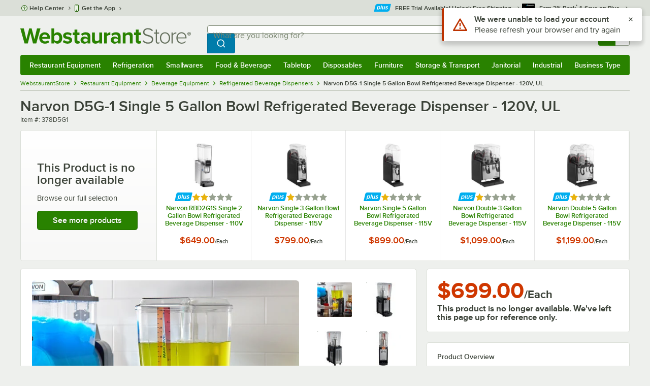

--- FILE ---
content_type: text/html; charset=utf-8
request_url: https://www.google.com/recaptcha/enterprise/anchor?ar=1&k=6LcMB7EUAAAAAIBgYhbNBrCNyKHlQtMgVYTjpT8V&co=aHR0cHM6Ly93d3cud2Vic3RhdXJhbnRzdG9yZS5jb206NDQz&hl=en&v=PoyoqOPhxBO7pBk68S4YbpHZ&size=invisible&anchor-ms=20000&execute-ms=30000&cb=qgsyno52fedt
body_size: 48643
content:
<!DOCTYPE HTML><html dir="ltr" lang="en"><head><meta http-equiv="Content-Type" content="text/html; charset=UTF-8">
<meta http-equiv="X-UA-Compatible" content="IE=edge">
<title>reCAPTCHA</title>
<style type="text/css">
/* cyrillic-ext */
@font-face {
  font-family: 'Roboto';
  font-style: normal;
  font-weight: 400;
  font-stretch: 100%;
  src: url(//fonts.gstatic.com/s/roboto/v48/KFO7CnqEu92Fr1ME7kSn66aGLdTylUAMa3GUBHMdazTgWw.woff2) format('woff2');
  unicode-range: U+0460-052F, U+1C80-1C8A, U+20B4, U+2DE0-2DFF, U+A640-A69F, U+FE2E-FE2F;
}
/* cyrillic */
@font-face {
  font-family: 'Roboto';
  font-style: normal;
  font-weight: 400;
  font-stretch: 100%;
  src: url(//fonts.gstatic.com/s/roboto/v48/KFO7CnqEu92Fr1ME7kSn66aGLdTylUAMa3iUBHMdazTgWw.woff2) format('woff2');
  unicode-range: U+0301, U+0400-045F, U+0490-0491, U+04B0-04B1, U+2116;
}
/* greek-ext */
@font-face {
  font-family: 'Roboto';
  font-style: normal;
  font-weight: 400;
  font-stretch: 100%;
  src: url(//fonts.gstatic.com/s/roboto/v48/KFO7CnqEu92Fr1ME7kSn66aGLdTylUAMa3CUBHMdazTgWw.woff2) format('woff2');
  unicode-range: U+1F00-1FFF;
}
/* greek */
@font-face {
  font-family: 'Roboto';
  font-style: normal;
  font-weight: 400;
  font-stretch: 100%;
  src: url(//fonts.gstatic.com/s/roboto/v48/KFO7CnqEu92Fr1ME7kSn66aGLdTylUAMa3-UBHMdazTgWw.woff2) format('woff2');
  unicode-range: U+0370-0377, U+037A-037F, U+0384-038A, U+038C, U+038E-03A1, U+03A3-03FF;
}
/* math */
@font-face {
  font-family: 'Roboto';
  font-style: normal;
  font-weight: 400;
  font-stretch: 100%;
  src: url(//fonts.gstatic.com/s/roboto/v48/KFO7CnqEu92Fr1ME7kSn66aGLdTylUAMawCUBHMdazTgWw.woff2) format('woff2');
  unicode-range: U+0302-0303, U+0305, U+0307-0308, U+0310, U+0312, U+0315, U+031A, U+0326-0327, U+032C, U+032F-0330, U+0332-0333, U+0338, U+033A, U+0346, U+034D, U+0391-03A1, U+03A3-03A9, U+03B1-03C9, U+03D1, U+03D5-03D6, U+03F0-03F1, U+03F4-03F5, U+2016-2017, U+2034-2038, U+203C, U+2040, U+2043, U+2047, U+2050, U+2057, U+205F, U+2070-2071, U+2074-208E, U+2090-209C, U+20D0-20DC, U+20E1, U+20E5-20EF, U+2100-2112, U+2114-2115, U+2117-2121, U+2123-214F, U+2190, U+2192, U+2194-21AE, U+21B0-21E5, U+21F1-21F2, U+21F4-2211, U+2213-2214, U+2216-22FF, U+2308-230B, U+2310, U+2319, U+231C-2321, U+2336-237A, U+237C, U+2395, U+239B-23B7, U+23D0, U+23DC-23E1, U+2474-2475, U+25AF, U+25B3, U+25B7, U+25BD, U+25C1, U+25CA, U+25CC, U+25FB, U+266D-266F, U+27C0-27FF, U+2900-2AFF, U+2B0E-2B11, U+2B30-2B4C, U+2BFE, U+3030, U+FF5B, U+FF5D, U+1D400-1D7FF, U+1EE00-1EEFF;
}
/* symbols */
@font-face {
  font-family: 'Roboto';
  font-style: normal;
  font-weight: 400;
  font-stretch: 100%;
  src: url(//fonts.gstatic.com/s/roboto/v48/KFO7CnqEu92Fr1ME7kSn66aGLdTylUAMaxKUBHMdazTgWw.woff2) format('woff2');
  unicode-range: U+0001-000C, U+000E-001F, U+007F-009F, U+20DD-20E0, U+20E2-20E4, U+2150-218F, U+2190, U+2192, U+2194-2199, U+21AF, U+21E6-21F0, U+21F3, U+2218-2219, U+2299, U+22C4-22C6, U+2300-243F, U+2440-244A, U+2460-24FF, U+25A0-27BF, U+2800-28FF, U+2921-2922, U+2981, U+29BF, U+29EB, U+2B00-2BFF, U+4DC0-4DFF, U+FFF9-FFFB, U+10140-1018E, U+10190-1019C, U+101A0, U+101D0-101FD, U+102E0-102FB, U+10E60-10E7E, U+1D2C0-1D2D3, U+1D2E0-1D37F, U+1F000-1F0FF, U+1F100-1F1AD, U+1F1E6-1F1FF, U+1F30D-1F30F, U+1F315, U+1F31C, U+1F31E, U+1F320-1F32C, U+1F336, U+1F378, U+1F37D, U+1F382, U+1F393-1F39F, U+1F3A7-1F3A8, U+1F3AC-1F3AF, U+1F3C2, U+1F3C4-1F3C6, U+1F3CA-1F3CE, U+1F3D4-1F3E0, U+1F3ED, U+1F3F1-1F3F3, U+1F3F5-1F3F7, U+1F408, U+1F415, U+1F41F, U+1F426, U+1F43F, U+1F441-1F442, U+1F444, U+1F446-1F449, U+1F44C-1F44E, U+1F453, U+1F46A, U+1F47D, U+1F4A3, U+1F4B0, U+1F4B3, U+1F4B9, U+1F4BB, U+1F4BF, U+1F4C8-1F4CB, U+1F4D6, U+1F4DA, U+1F4DF, U+1F4E3-1F4E6, U+1F4EA-1F4ED, U+1F4F7, U+1F4F9-1F4FB, U+1F4FD-1F4FE, U+1F503, U+1F507-1F50B, U+1F50D, U+1F512-1F513, U+1F53E-1F54A, U+1F54F-1F5FA, U+1F610, U+1F650-1F67F, U+1F687, U+1F68D, U+1F691, U+1F694, U+1F698, U+1F6AD, U+1F6B2, U+1F6B9-1F6BA, U+1F6BC, U+1F6C6-1F6CF, U+1F6D3-1F6D7, U+1F6E0-1F6EA, U+1F6F0-1F6F3, U+1F6F7-1F6FC, U+1F700-1F7FF, U+1F800-1F80B, U+1F810-1F847, U+1F850-1F859, U+1F860-1F887, U+1F890-1F8AD, U+1F8B0-1F8BB, U+1F8C0-1F8C1, U+1F900-1F90B, U+1F93B, U+1F946, U+1F984, U+1F996, U+1F9E9, U+1FA00-1FA6F, U+1FA70-1FA7C, U+1FA80-1FA89, U+1FA8F-1FAC6, U+1FACE-1FADC, U+1FADF-1FAE9, U+1FAF0-1FAF8, U+1FB00-1FBFF;
}
/* vietnamese */
@font-face {
  font-family: 'Roboto';
  font-style: normal;
  font-weight: 400;
  font-stretch: 100%;
  src: url(//fonts.gstatic.com/s/roboto/v48/KFO7CnqEu92Fr1ME7kSn66aGLdTylUAMa3OUBHMdazTgWw.woff2) format('woff2');
  unicode-range: U+0102-0103, U+0110-0111, U+0128-0129, U+0168-0169, U+01A0-01A1, U+01AF-01B0, U+0300-0301, U+0303-0304, U+0308-0309, U+0323, U+0329, U+1EA0-1EF9, U+20AB;
}
/* latin-ext */
@font-face {
  font-family: 'Roboto';
  font-style: normal;
  font-weight: 400;
  font-stretch: 100%;
  src: url(//fonts.gstatic.com/s/roboto/v48/KFO7CnqEu92Fr1ME7kSn66aGLdTylUAMa3KUBHMdazTgWw.woff2) format('woff2');
  unicode-range: U+0100-02BA, U+02BD-02C5, U+02C7-02CC, U+02CE-02D7, U+02DD-02FF, U+0304, U+0308, U+0329, U+1D00-1DBF, U+1E00-1E9F, U+1EF2-1EFF, U+2020, U+20A0-20AB, U+20AD-20C0, U+2113, U+2C60-2C7F, U+A720-A7FF;
}
/* latin */
@font-face {
  font-family: 'Roboto';
  font-style: normal;
  font-weight: 400;
  font-stretch: 100%;
  src: url(//fonts.gstatic.com/s/roboto/v48/KFO7CnqEu92Fr1ME7kSn66aGLdTylUAMa3yUBHMdazQ.woff2) format('woff2');
  unicode-range: U+0000-00FF, U+0131, U+0152-0153, U+02BB-02BC, U+02C6, U+02DA, U+02DC, U+0304, U+0308, U+0329, U+2000-206F, U+20AC, U+2122, U+2191, U+2193, U+2212, U+2215, U+FEFF, U+FFFD;
}
/* cyrillic-ext */
@font-face {
  font-family: 'Roboto';
  font-style: normal;
  font-weight: 500;
  font-stretch: 100%;
  src: url(//fonts.gstatic.com/s/roboto/v48/KFO7CnqEu92Fr1ME7kSn66aGLdTylUAMa3GUBHMdazTgWw.woff2) format('woff2');
  unicode-range: U+0460-052F, U+1C80-1C8A, U+20B4, U+2DE0-2DFF, U+A640-A69F, U+FE2E-FE2F;
}
/* cyrillic */
@font-face {
  font-family: 'Roboto';
  font-style: normal;
  font-weight: 500;
  font-stretch: 100%;
  src: url(//fonts.gstatic.com/s/roboto/v48/KFO7CnqEu92Fr1ME7kSn66aGLdTylUAMa3iUBHMdazTgWw.woff2) format('woff2');
  unicode-range: U+0301, U+0400-045F, U+0490-0491, U+04B0-04B1, U+2116;
}
/* greek-ext */
@font-face {
  font-family: 'Roboto';
  font-style: normal;
  font-weight: 500;
  font-stretch: 100%;
  src: url(//fonts.gstatic.com/s/roboto/v48/KFO7CnqEu92Fr1ME7kSn66aGLdTylUAMa3CUBHMdazTgWw.woff2) format('woff2');
  unicode-range: U+1F00-1FFF;
}
/* greek */
@font-face {
  font-family: 'Roboto';
  font-style: normal;
  font-weight: 500;
  font-stretch: 100%;
  src: url(//fonts.gstatic.com/s/roboto/v48/KFO7CnqEu92Fr1ME7kSn66aGLdTylUAMa3-UBHMdazTgWw.woff2) format('woff2');
  unicode-range: U+0370-0377, U+037A-037F, U+0384-038A, U+038C, U+038E-03A1, U+03A3-03FF;
}
/* math */
@font-face {
  font-family: 'Roboto';
  font-style: normal;
  font-weight: 500;
  font-stretch: 100%;
  src: url(//fonts.gstatic.com/s/roboto/v48/KFO7CnqEu92Fr1ME7kSn66aGLdTylUAMawCUBHMdazTgWw.woff2) format('woff2');
  unicode-range: U+0302-0303, U+0305, U+0307-0308, U+0310, U+0312, U+0315, U+031A, U+0326-0327, U+032C, U+032F-0330, U+0332-0333, U+0338, U+033A, U+0346, U+034D, U+0391-03A1, U+03A3-03A9, U+03B1-03C9, U+03D1, U+03D5-03D6, U+03F0-03F1, U+03F4-03F5, U+2016-2017, U+2034-2038, U+203C, U+2040, U+2043, U+2047, U+2050, U+2057, U+205F, U+2070-2071, U+2074-208E, U+2090-209C, U+20D0-20DC, U+20E1, U+20E5-20EF, U+2100-2112, U+2114-2115, U+2117-2121, U+2123-214F, U+2190, U+2192, U+2194-21AE, U+21B0-21E5, U+21F1-21F2, U+21F4-2211, U+2213-2214, U+2216-22FF, U+2308-230B, U+2310, U+2319, U+231C-2321, U+2336-237A, U+237C, U+2395, U+239B-23B7, U+23D0, U+23DC-23E1, U+2474-2475, U+25AF, U+25B3, U+25B7, U+25BD, U+25C1, U+25CA, U+25CC, U+25FB, U+266D-266F, U+27C0-27FF, U+2900-2AFF, U+2B0E-2B11, U+2B30-2B4C, U+2BFE, U+3030, U+FF5B, U+FF5D, U+1D400-1D7FF, U+1EE00-1EEFF;
}
/* symbols */
@font-face {
  font-family: 'Roboto';
  font-style: normal;
  font-weight: 500;
  font-stretch: 100%;
  src: url(//fonts.gstatic.com/s/roboto/v48/KFO7CnqEu92Fr1ME7kSn66aGLdTylUAMaxKUBHMdazTgWw.woff2) format('woff2');
  unicode-range: U+0001-000C, U+000E-001F, U+007F-009F, U+20DD-20E0, U+20E2-20E4, U+2150-218F, U+2190, U+2192, U+2194-2199, U+21AF, U+21E6-21F0, U+21F3, U+2218-2219, U+2299, U+22C4-22C6, U+2300-243F, U+2440-244A, U+2460-24FF, U+25A0-27BF, U+2800-28FF, U+2921-2922, U+2981, U+29BF, U+29EB, U+2B00-2BFF, U+4DC0-4DFF, U+FFF9-FFFB, U+10140-1018E, U+10190-1019C, U+101A0, U+101D0-101FD, U+102E0-102FB, U+10E60-10E7E, U+1D2C0-1D2D3, U+1D2E0-1D37F, U+1F000-1F0FF, U+1F100-1F1AD, U+1F1E6-1F1FF, U+1F30D-1F30F, U+1F315, U+1F31C, U+1F31E, U+1F320-1F32C, U+1F336, U+1F378, U+1F37D, U+1F382, U+1F393-1F39F, U+1F3A7-1F3A8, U+1F3AC-1F3AF, U+1F3C2, U+1F3C4-1F3C6, U+1F3CA-1F3CE, U+1F3D4-1F3E0, U+1F3ED, U+1F3F1-1F3F3, U+1F3F5-1F3F7, U+1F408, U+1F415, U+1F41F, U+1F426, U+1F43F, U+1F441-1F442, U+1F444, U+1F446-1F449, U+1F44C-1F44E, U+1F453, U+1F46A, U+1F47D, U+1F4A3, U+1F4B0, U+1F4B3, U+1F4B9, U+1F4BB, U+1F4BF, U+1F4C8-1F4CB, U+1F4D6, U+1F4DA, U+1F4DF, U+1F4E3-1F4E6, U+1F4EA-1F4ED, U+1F4F7, U+1F4F9-1F4FB, U+1F4FD-1F4FE, U+1F503, U+1F507-1F50B, U+1F50D, U+1F512-1F513, U+1F53E-1F54A, U+1F54F-1F5FA, U+1F610, U+1F650-1F67F, U+1F687, U+1F68D, U+1F691, U+1F694, U+1F698, U+1F6AD, U+1F6B2, U+1F6B9-1F6BA, U+1F6BC, U+1F6C6-1F6CF, U+1F6D3-1F6D7, U+1F6E0-1F6EA, U+1F6F0-1F6F3, U+1F6F7-1F6FC, U+1F700-1F7FF, U+1F800-1F80B, U+1F810-1F847, U+1F850-1F859, U+1F860-1F887, U+1F890-1F8AD, U+1F8B0-1F8BB, U+1F8C0-1F8C1, U+1F900-1F90B, U+1F93B, U+1F946, U+1F984, U+1F996, U+1F9E9, U+1FA00-1FA6F, U+1FA70-1FA7C, U+1FA80-1FA89, U+1FA8F-1FAC6, U+1FACE-1FADC, U+1FADF-1FAE9, U+1FAF0-1FAF8, U+1FB00-1FBFF;
}
/* vietnamese */
@font-face {
  font-family: 'Roboto';
  font-style: normal;
  font-weight: 500;
  font-stretch: 100%;
  src: url(//fonts.gstatic.com/s/roboto/v48/KFO7CnqEu92Fr1ME7kSn66aGLdTylUAMa3OUBHMdazTgWw.woff2) format('woff2');
  unicode-range: U+0102-0103, U+0110-0111, U+0128-0129, U+0168-0169, U+01A0-01A1, U+01AF-01B0, U+0300-0301, U+0303-0304, U+0308-0309, U+0323, U+0329, U+1EA0-1EF9, U+20AB;
}
/* latin-ext */
@font-face {
  font-family: 'Roboto';
  font-style: normal;
  font-weight: 500;
  font-stretch: 100%;
  src: url(//fonts.gstatic.com/s/roboto/v48/KFO7CnqEu92Fr1ME7kSn66aGLdTylUAMa3KUBHMdazTgWw.woff2) format('woff2');
  unicode-range: U+0100-02BA, U+02BD-02C5, U+02C7-02CC, U+02CE-02D7, U+02DD-02FF, U+0304, U+0308, U+0329, U+1D00-1DBF, U+1E00-1E9F, U+1EF2-1EFF, U+2020, U+20A0-20AB, U+20AD-20C0, U+2113, U+2C60-2C7F, U+A720-A7FF;
}
/* latin */
@font-face {
  font-family: 'Roboto';
  font-style: normal;
  font-weight: 500;
  font-stretch: 100%;
  src: url(//fonts.gstatic.com/s/roboto/v48/KFO7CnqEu92Fr1ME7kSn66aGLdTylUAMa3yUBHMdazQ.woff2) format('woff2');
  unicode-range: U+0000-00FF, U+0131, U+0152-0153, U+02BB-02BC, U+02C6, U+02DA, U+02DC, U+0304, U+0308, U+0329, U+2000-206F, U+20AC, U+2122, U+2191, U+2193, U+2212, U+2215, U+FEFF, U+FFFD;
}
/* cyrillic-ext */
@font-face {
  font-family: 'Roboto';
  font-style: normal;
  font-weight: 900;
  font-stretch: 100%;
  src: url(//fonts.gstatic.com/s/roboto/v48/KFO7CnqEu92Fr1ME7kSn66aGLdTylUAMa3GUBHMdazTgWw.woff2) format('woff2');
  unicode-range: U+0460-052F, U+1C80-1C8A, U+20B4, U+2DE0-2DFF, U+A640-A69F, U+FE2E-FE2F;
}
/* cyrillic */
@font-face {
  font-family: 'Roboto';
  font-style: normal;
  font-weight: 900;
  font-stretch: 100%;
  src: url(//fonts.gstatic.com/s/roboto/v48/KFO7CnqEu92Fr1ME7kSn66aGLdTylUAMa3iUBHMdazTgWw.woff2) format('woff2');
  unicode-range: U+0301, U+0400-045F, U+0490-0491, U+04B0-04B1, U+2116;
}
/* greek-ext */
@font-face {
  font-family: 'Roboto';
  font-style: normal;
  font-weight: 900;
  font-stretch: 100%;
  src: url(//fonts.gstatic.com/s/roboto/v48/KFO7CnqEu92Fr1ME7kSn66aGLdTylUAMa3CUBHMdazTgWw.woff2) format('woff2');
  unicode-range: U+1F00-1FFF;
}
/* greek */
@font-face {
  font-family: 'Roboto';
  font-style: normal;
  font-weight: 900;
  font-stretch: 100%;
  src: url(//fonts.gstatic.com/s/roboto/v48/KFO7CnqEu92Fr1ME7kSn66aGLdTylUAMa3-UBHMdazTgWw.woff2) format('woff2');
  unicode-range: U+0370-0377, U+037A-037F, U+0384-038A, U+038C, U+038E-03A1, U+03A3-03FF;
}
/* math */
@font-face {
  font-family: 'Roboto';
  font-style: normal;
  font-weight: 900;
  font-stretch: 100%;
  src: url(//fonts.gstatic.com/s/roboto/v48/KFO7CnqEu92Fr1ME7kSn66aGLdTylUAMawCUBHMdazTgWw.woff2) format('woff2');
  unicode-range: U+0302-0303, U+0305, U+0307-0308, U+0310, U+0312, U+0315, U+031A, U+0326-0327, U+032C, U+032F-0330, U+0332-0333, U+0338, U+033A, U+0346, U+034D, U+0391-03A1, U+03A3-03A9, U+03B1-03C9, U+03D1, U+03D5-03D6, U+03F0-03F1, U+03F4-03F5, U+2016-2017, U+2034-2038, U+203C, U+2040, U+2043, U+2047, U+2050, U+2057, U+205F, U+2070-2071, U+2074-208E, U+2090-209C, U+20D0-20DC, U+20E1, U+20E5-20EF, U+2100-2112, U+2114-2115, U+2117-2121, U+2123-214F, U+2190, U+2192, U+2194-21AE, U+21B0-21E5, U+21F1-21F2, U+21F4-2211, U+2213-2214, U+2216-22FF, U+2308-230B, U+2310, U+2319, U+231C-2321, U+2336-237A, U+237C, U+2395, U+239B-23B7, U+23D0, U+23DC-23E1, U+2474-2475, U+25AF, U+25B3, U+25B7, U+25BD, U+25C1, U+25CA, U+25CC, U+25FB, U+266D-266F, U+27C0-27FF, U+2900-2AFF, U+2B0E-2B11, U+2B30-2B4C, U+2BFE, U+3030, U+FF5B, U+FF5D, U+1D400-1D7FF, U+1EE00-1EEFF;
}
/* symbols */
@font-face {
  font-family: 'Roboto';
  font-style: normal;
  font-weight: 900;
  font-stretch: 100%;
  src: url(//fonts.gstatic.com/s/roboto/v48/KFO7CnqEu92Fr1ME7kSn66aGLdTylUAMaxKUBHMdazTgWw.woff2) format('woff2');
  unicode-range: U+0001-000C, U+000E-001F, U+007F-009F, U+20DD-20E0, U+20E2-20E4, U+2150-218F, U+2190, U+2192, U+2194-2199, U+21AF, U+21E6-21F0, U+21F3, U+2218-2219, U+2299, U+22C4-22C6, U+2300-243F, U+2440-244A, U+2460-24FF, U+25A0-27BF, U+2800-28FF, U+2921-2922, U+2981, U+29BF, U+29EB, U+2B00-2BFF, U+4DC0-4DFF, U+FFF9-FFFB, U+10140-1018E, U+10190-1019C, U+101A0, U+101D0-101FD, U+102E0-102FB, U+10E60-10E7E, U+1D2C0-1D2D3, U+1D2E0-1D37F, U+1F000-1F0FF, U+1F100-1F1AD, U+1F1E6-1F1FF, U+1F30D-1F30F, U+1F315, U+1F31C, U+1F31E, U+1F320-1F32C, U+1F336, U+1F378, U+1F37D, U+1F382, U+1F393-1F39F, U+1F3A7-1F3A8, U+1F3AC-1F3AF, U+1F3C2, U+1F3C4-1F3C6, U+1F3CA-1F3CE, U+1F3D4-1F3E0, U+1F3ED, U+1F3F1-1F3F3, U+1F3F5-1F3F7, U+1F408, U+1F415, U+1F41F, U+1F426, U+1F43F, U+1F441-1F442, U+1F444, U+1F446-1F449, U+1F44C-1F44E, U+1F453, U+1F46A, U+1F47D, U+1F4A3, U+1F4B0, U+1F4B3, U+1F4B9, U+1F4BB, U+1F4BF, U+1F4C8-1F4CB, U+1F4D6, U+1F4DA, U+1F4DF, U+1F4E3-1F4E6, U+1F4EA-1F4ED, U+1F4F7, U+1F4F9-1F4FB, U+1F4FD-1F4FE, U+1F503, U+1F507-1F50B, U+1F50D, U+1F512-1F513, U+1F53E-1F54A, U+1F54F-1F5FA, U+1F610, U+1F650-1F67F, U+1F687, U+1F68D, U+1F691, U+1F694, U+1F698, U+1F6AD, U+1F6B2, U+1F6B9-1F6BA, U+1F6BC, U+1F6C6-1F6CF, U+1F6D3-1F6D7, U+1F6E0-1F6EA, U+1F6F0-1F6F3, U+1F6F7-1F6FC, U+1F700-1F7FF, U+1F800-1F80B, U+1F810-1F847, U+1F850-1F859, U+1F860-1F887, U+1F890-1F8AD, U+1F8B0-1F8BB, U+1F8C0-1F8C1, U+1F900-1F90B, U+1F93B, U+1F946, U+1F984, U+1F996, U+1F9E9, U+1FA00-1FA6F, U+1FA70-1FA7C, U+1FA80-1FA89, U+1FA8F-1FAC6, U+1FACE-1FADC, U+1FADF-1FAE9, U+1FAF0-1FAF8, U+1FB00-1FBFF;
}
/* vietnamese */
@font-face {
  font-family: 'Roboto';
  font-style: normal;
  font-weight: 900;
  font-stretch: 100%;
  src: url(//fonts.gstatic.com/s/roboto/v48/KFO7CnqEu92Fr1ME7kSn66aGLdTylUAMa3OUBHMdazTgWw.woff2) format('woff2');
  unicode-range: U+0102-0103, U+0110-0111, U+0128-0129, U+0168-0169, U+01A0-01A1, U+01AF-01B0, U+0300-0301, U+0303-0304, U+0308-0309, U+0323, U+0329, U+1EA0-1EF9, U+20AB;
}
/* latin-ext */
@font-face {
  font-family: 'Roboto';
  font-style: normal;
  font-weight: 900;
  font-stretch: 100%;
  src: url(//fonts.gstatic.com/s/roboto/v48/KFO7CnqEu92Fr1ME7kSn66aGLdTylUAMa3KUBHMdazTgWw.woff2) format('woff2');
  unicode-range: U+0100-02BA, U+02BD-02C5, U+02C7-02CC, U+02CE-02D7, U+02DD-02FF, U+0304, U+0308, U+0329, U+1D00-1DBF, U+1E00-1E9F, U+1EF2-1EFF, U+2020, U+20A0-20AB, U+20AD-20C0, U+2113, U+2C60-2C7F, U+A720-A7FF;
}
/* latin */
@font-face {
  font-family: 'Roboto';
  font-style: normal;
  font-weight: 900;
  font-stretch: 100%;
  src: url(//fonts.gstatic.com/s/roboto/v48/KFO7CnqEu92Fr1ME7kSn66aGLdTylUAMa3yUBHMdazQ.woff2) format('woff2');
  unicode-range: U+0000-00FF, U+0131, U+0152-0153, U+02BB-02BC, U+02C6, U+02DA, U+02DC, U+0304, U+0308, U+0329, U+2000-206F, U+20AC, U+2122, U+2191, U+2193, U+2212, U+2215, U+FEFF, U+FFFD;
}

</style>
<link rel="stylesheet" type="text/css" href="https://www.gstatic.com/recaptcha/releases/PoyoqOPhxBO7pBk68S4YbpHZ/styles__ltr.css">
<script nonce="OwBN-QfldTVS2qrmRjbSpg" type="text/javascript">window['__recaptcha_api'] = 'https://www.google.com/recaptcha/enterprise/';</script>
<script type="text/javascript" src="https://www.gstatic.com/recaptcha/releases/PoyoqOPhxBO7pBk68S4YbpHZ/recaptcha__en.js" nonce="OwBN-QfldTVS2qrmRjbSpg">
      
    </script></head>
<body><div id="rc-anchor-alert" class="rc-anchor-alert"></div>
<input type="hidden" id="recaptcha-token" value="[base64]">
<script type="text/javascript" nonce="OwBN-QfldTVS2qrmRjbSpg">
      recaptcha.anchor.Main.init("[\x22ainput\x22,[\x22bgdata\x22,\x22\x22,\[base64]/[base64]/[base64]/bmV3IHJbeF0oY1swXSk6RT09Mj9uZXcgclt4XShjWzBdLGNbMV0pOkU9PTM/bmV3IHJbeF0oY1swXSxjWzFdLGNbMl0pOkU9PTQ/[base64]/[base64]/[base64]/[base64]/[base64]/[base64]/[base64]/[base64]\x22,\[base64]\\u003d\\u003d\x22,\[base64]/[base64]/woHCpsKBwqfChMKnexLCvE/Cq8Kpw7TCgsO9XcO3w7gYwpDCiMK/InIPUzIuI8KXwqXCjUHDnlTCngEswo0uwpLClsOoL8KFGAHDiFULb8ODwqDCtUxIfmktwqjClQh3w6VkUW3DtBzCnXE/GcKaw4HDo8Kdw7o5OUrDoMOBwqDCqMO/AsOiasO/f8KYw43DkFTDmirDscOxHsK6LA3Cjjl2IMOywp8jEMOPwrssE8KWw7BOwpBoOMOuwqDDssKpSTclw7rDlsKvDh3Dh1XClcOkETXDjwhWLVFjw7nCnVfDtCTDuQQnR1/DnhrChEx5XCwjw4/[base64]/Cp17CrF3DlsOKw78KRcK3VMKDJG/Cmhcfw4TCv8O8wrBOw6XDjcKewq3DoFEeF8OOwqLCm8KVw7l/VcOFZ23ChsOTPTzDm8KtS8KmV2huRHNkw6ogV0RKUsOtRMKxw6bCoMKzw6IVQcKecMOnOBRqB8Kzw7rDtl3Du3HCml/ChVxVMsORUMOBw5h0w70ewqlGFh3Cl8KYZwfDu8KiXsKxw4MWw7tABMKuwpvCicOmwrrDojnCnsKnw6TCh8KaSnrCuGw/X8O2wpTCjsKiwoZdFC4BDSTCqik9woXCpnkhw67CqsO0w6bCksOuwpXDt3HDr8OAw7zDrEfCpF3Ck8K+NiB8wo1Ad03CiMOuw7jCgEXDnh/[base64]/w4sYWBnDpGEzw6DDiMK/[base64]/[base64]/CncOXIQjCqMODwrkVwqULw4pQHcO4RVRwD8OoUMKGHsO0IzDCsEMCw6HDtHI0w6RQwp0/w7jCl2ooH8OowrLDtnoCwofCnH7Cm8KUBlPDssOHD2pUUWAVI8KhwrfDj33Cj8OVw7/Dl1fDvMOGRgfDmAhhwoNvw5x6wqrCqMK+wr4VBMKBTz/CjBHCjzLCoDLDrHEMwpDDucKmNAgQw4U6TsOYwqYRV8Ocbk1/RMOQLMOAR8OqwofCv2PCq3QVCMOuZivCpcKfwrvDpmhowr9SNcO/[base64]/[base64]/w64EwrIdw6Bww4tawrXDpcOfw6TCocOHJcKrw6NXw6HClAssUsKgIMKhw77DoMKjwrzDkMKlN8KDw6zCj3hIwrFDwrtTdDPDnl/[base64]/DtxshH8OgwprDslASw5HCjcKHW0UNw7HCr8Ocw7rDpsOYeBlKw5Unw5/CqSARXxPDgT/DosOJwqTCmB1JZ8KhB8OXworDpyTCtmTCi8KHDHQlw59MFDTDhcOhEMOJwq3DtVDCmsKXw6tmaw59wobCrcOQwrB5w7nDgGHDoAPDhUc7w4bDtcKDw43DpMK7w7bDowxSw68/SsKzBkjChxTDikopwoALYlkGFcKuwrl3DnMwQ3nCsiHDmMKmfcKyPWHCihAQw4tZwrHCohIQw6JPOhHCv8Kzw7B9w4HCgsK+RkA2wqDDl8Ksw7VwK8OQw7R7w4LDiMOhwrgAw7BJw4HCmMO/VwDCiDTCpsOmJWUJwodVClLDt8KSB8O+w5Jdw78Yw7zDjcK/w6lXwqXCi8Oyw6zCk2NdVE/CpcK/wq7Crmhiw4BTwp/CkANxwrrCvlPDh8K3w4VVw6jDnMOowpMNUsOELMK/[base64]/Ckgsewrt/KnFxw7rCixbCocOQaU9rwoUzE1jDmMOpwp/CucOxwozCt8O6wqzDrwpMwrvCq13CkMKtwrE0aiPDvMKdwrHCi8Krw6FFwqTDjTwiUXrDqEzCo0wGQHjDhAYDwpXCuyAhMcOALVhldsKfwofDosOaw5bCnBgTbMK9EMKuGMObw4ByMcK1KMKCwozDhmrCqcO2wop4wpXCjRQBLljCs8OMwqFYIGQ9w7Bmw6g5bsK/w4HCnWsTw787CQHDsMKGw5BCw5/CmMK7b8K+AQpKLwNcSsONwo/CpcKZbTNow6kxw4DDjsOfwowrw5zCpno4w7LCmjvDh2XCisKmwoEowofCksOnwpMjw4LDt8Opw7zDgcKwb8KuKkLDmRIxwrnCt8K1wqNHwrTDq8OLw70tHBHDrcOQw54HwqVcw5fCrwFnwr4dwozDuR5sw5x0Gl/[base64]/LcOfecK4wqAgwo/[base64]/SC5wRS3CvcKBw6gbwoMQG8KsVMOKwr/CqsO3ZV5owr9xesO1BMKzw7jCkGBEAsKgwqRqPCAtFsKdw6LCn3XDjsO5w6PDssKDwqvCosK7NMOBRioaT0vDvsKjw6QKMcOxw7XCpnzCv8Oqw6nCjMOIw47Dh8K+w6XCicK+wpYyw4pew6jCicOFZifDgMKUe21Iw5cLXiFMwqDCnGLClFLClMOMw6cfGV3CkzA1w4/[base64]/DohgZwrBBw69KwozDqzppMMOMwrDDoAhew5BSQ8KHwrrCvMKjw41HF8OlMRBCw7jDgsOdBsKxQsKhFMKpwoluw4LCiEg+w6QrBhY+wpTCqMORwqzDhXF3esKHw7XDr8OiOsO/MMOhRjYbw5lUwpzCrMK+w5fDmsOYcsO1wrtnwrcWAcOVwoDCl1tvT8OFT8OSwqA9KVDCkA7Dr1PDlRPDtcOgw4Ijw4vCtsOZw6MIFTnCunjDjhtrwosMTGbCnUbCn8Omw6t+WQUKwpbCt8O0w6LCvsObTRcOwpkYwodpASZdXMKITRPDuMOMw7DCn8Kgwp/DkcOXwpbCjSzCnMOCFi/Crww1BW9twq/[base64]/[base64]/DvsOsKWnDjQPDk8O7w6fCrcKkWcOqNx7CmcKbwrPDjQTCtMORPSnCvsKUQk0Tw4cJw4TDjkPDnG7DqcKSw5pEB1/CrQ/DssKkaMO/csOlRcOBQXPDnmBTwrRnTcO6Eid9WSpJwo3CksKHT0rDj8O9w67Ds8OLW2kXcBzDmcOBX8O0cCcYJEFTwpfCmhwuw6vDucO/CgUtw5LCm8KKwqNxw78ow5LCim45w7clNDZVw4jCoMKYw5bCt33ChExJYMK6e8O4w5XDg8O9w6cUEWR3dwASQMOubsKMLcO8N17CosKkTMKUDsKEwrjDsxLDgQAbJW0Aw57DlcOrMRLCkMOmKh3CkcKTby/[base64]/EAcpwqFvf8K5woDCisOwaMOmJMKcw7YYTknCi8KYFMK2RcKMHH4wwqxsw4IpXMOXwp7Cs8O4wopiC8ObRTACw5c/w4XClzjDlMK3w50vwpfDqMOOK8K0LMOJSjVew71wdgrCiMOGKFBnw4DClMKzOMOLGhrCi07Cg2dUEsKCeMK6bcOeV8KIWsOlD8O3w4PDkwnCtVbDgMKWPkzCs2jDpsK/VcKHw4DDiMO+w6s9w4HCnXNVF0rClsOMw5PDpRTCj8OvwrMld8OQIMODFcK2w51Owp7DkWfCqwfCpV3DqVjDtVHDosKkwqdjw5bCrsO6wpZiwphowqM5wrkhw5nDhsOUQU/DoW3ChiTDkcKRccOxYcOGOsOWMcKFCMObGVtlYAjDh8K7O8O8w7YEMx0uX8K2wo1qGMOGDcOxO8Kiwp/DqsOxwoovfsKVLCXCrTfDnU/CrT7Cm0lZwq1SSWowY8KLwrjDtVfDsjYvw6vDskbDnsOCXsKYwrFVwqXDvsKTwpI+wr3DkMKew5xfwpJGwpLDk8Kaw6vChzjCnTbChsOhbxDDjsKDLMOAwrPCplrDpcKDw5VPX8Kjw6EbI8KedcKpwqo6NMKow4/Dt8OtQAjDqSzDtH4BwrtTXltmdwXDtn/CnsOpBSdUw7kcwol9w7LDq8KiwokHBsKAw5cmwpExwozClTrDjUjCtMKQw5vDv0LCgcObw43CmCzCg8ONF8K4NRnCkDrCl1LDksOnAmFvwr/Dn8OPw65Adg1lwozDrVzDo8KGejLCsMOawrPCi8KgwrLCu8Ohwp8Nwr/Cvm/CgjnCr3zDj8KmZzLCncO+HcOKEMKjDm1qwoHCmHnDpFAJw7jCjsOQwqN9C8KjLwJ5I8KYw7s4w6TCusOTRcOUdy5Gwr/DrT3Dj01yCH3DkMOgwrI/w51ewpvCh2vDs8OFZsOLwro6FcOpGsKow5XDk1QXHcO1dkTCoy/[base64]/LRQBwrV3ZyxOw7AZw5VXTTHCtsOww7pWwr4Cdy7CpcKDbwbCq0ECwqLCqcK0LhLDozw9wqTDu8Kiw4TDt8KzwosqwqxQAA4tDMO5w5PDhgfCkj0VdXDDhsOicsKBwrjCisKTwrfClcK5w4vDihZJwoUFCcKRbMKHw5/[base64]/Dp8OlInhxEMKfKWPDs8Khw5bDlzcgw6XCu8KpXgUsw68VI8K+JsKQfhzDhMKCwoofSXTDn8KVbsK2w7Ubw4zDqQfCi0DDjS17wqIFw7nDmsKvwolPBF3DsMOswqfDuA5fwrTDvsK3LcKmw5/DuDjClcOjwozCj8K5wrrCicOwwrHDlErDgsO2wrxMWBASw6XCl8O0wrHDsjU4ZirCoVJRc8KkLsOqwojDjcKjwqt3wohNCsO6fizCmiPDqVPCnMKBFMKxw79rOMOsH8K9wpzCi8K5A8OQT8O1w73CoW5uPsKFbTLClX3Dv2bDqEErw5dTOlTDvcKZwq/DosKyKcKhBcK/V8KmYMK+P0Nyw6A4c1AMwrnCpsONDTvDiMKlCMObwpIrwrVzVMOWwrjDksKUJMOJEBnDksKbGBBMSxHCol0Nw5U6wqXDssK6TsOSa8KTwr1UwqAzKlJMTBjCv8OLwqPDgMKbWXhpAsO6GAYwwppHH0siAsOrQcKUKyrChGPCkj84w67CsDTDml/CtWh2w5dgVxgwNMKVQ8KHDjVZADlwHcO/wqzDjDXDiMKWw4XDlHXDtcKVwpc8GmfCosKiVcKWcm9Uw5BDwonDnsKqwobCsMK8w5MIScOgw5NFasOqHXB+UELCglnCrxrDhsKrwqXCg8K/[base64]/DosOcFMOMwqotGjcgwrtZGUsVw7YOHsO8OioVwpPDqMKzwoQSV8ObZMOww7rCi8KCwq93wprDiMK8GcKNwqXDvETCriQJPsObMRXDo2DClFx/RlvCksKqwoYuw65vUsOdby3CtMOsw4fDvMOHQl3DssO2woJfwphXKUR2N8OcfSpBw7HCp8OjZGoqWlBKBcKJZMORGBPChB8yR8KWYMO4KHEqw6DDosKTacOyw7htTBjDq0t1Tm7DhsOvwr3DkDPCpVrDu1HDv8KuEzlGDcK/[base64]/DmsKiwoppMcKOwqdrw7DDssOtGToYw6rCmMO6EWo3woXDiiHDhmjDgsOaBsOHJy8fw7XDoSPDiBLDrilww4xTKcOBwpjDmhBYwo5qwpMyZMOfwoEzNTzDoyPDt8KWwo0cAsODw4xPw4lKwr5Fw50KwqcQw6vCgsKXF3/CuHlnw5odwpPDhg7DuHx9w5FEwo0/w5NywpzDvQEObsOyecO6w7/[base64]/CpMK3w6bDmloKNFHDt8KqwrJkwpbChxrCuMKow43DssOzwq4Ww5zDi8K8fA7DiC5lCwfDhCIFw5VeZnLDsy3DvcKVRyfDtsKpwqobIw4EAMO+B8K8w7/DrsK5wobClkoFSGLCqMOcAcKZw4x7T3rCpcK0wrfDoTkfRArDhMOtScKNwpzCsQ1Bwrlgwr/CusOJWsKpw5rCr3LCvBM4w4DDrTxNwp3Dm8KSwrfCp8OwW8ORw4fCphfCnhXDnzJfw73DgSnCgMKIGCUKRMOjwoPDvRxyZizDi8OOA8K6w7vDmivDnMOGNcOAXFRIRcKFWMO/fxkOa8O6F8K9w4XCrsK5wo3DnSpHw5lXw77Dr8KJJsKWcMKpE8OcPMOVeMK1w7XDhGLCjE3DqU9hK8Kuw6HCn8O2wojDjsKSRcOZwrrDl0wTKBnChA3DmAZFKcKfw4PDuibCtiUXTcOxw7h6wp8sdB/[base64]/Dp8OCwoHDsAlHw4rDuxpsw7TCucOYwpbCuHNvwpvCjy7CpsKrAcKPwrPChxI0woh6IWTCt8OEwo5cwrwkd0Vgw4jDsHllwqJYwqbDtRYLNA0nw5FAwo/[base64]/DrcOzw6hNwrdabMOAMsKhwpUvw7UCwoTDuynDv8KMOy9FwojCsyrCh3TCkG7DklTCqA7CvMO4wqNSd8OXW09KP8OTbMKdARYFJQXChSLDqMOKwobCjyxXwpFoSH0NwpYYwqlcwo3Cin/CnHZ4w54cbUzCncKxw6nCs8OgKnpKesKZNmQ7w4NKdMKMR8OfVcKKwpJDw6TDv8KNwohdw4xTasOMw5DCplHCqgxqw5nDncOnHcKZwoFvN3/[base64]/CiQ9kARZbw7fDkSUbwqhGwpdTw45KG8K4w5vDn3LDksOAw7/DrsKxw5VzIMOawpIzw78pwqJdfMOZO8O9w6nDk8Kvw5fDqX3DpMOUw4TDuMKaw4N4ZHIbwobDnFHDh8K9IVhodsKuRhVSw4jDvsOaw6DDkR96wpYZw5xOwpLCu8KrQhZ1w7/DssO8RsOWw7xAJg3CmsOuEx8Cw614H8KIwr3DmSLCg0rCmcKaHEzDqsOkw67DgMO7UEDCusOiw79XTGzChsKOwpR/wrzCoGl9Q0fDsHHDo8O/d1nCq8KMIQJxBsOWcMKBPcOhw5Yjw6LCoh5PCsKzGMOsXMKOBsOffzjCrEXCmUvDncKrJ8OpIMKrw5g9cMOIX8OmwrY9wqg5ABA/[base64]/WkYuAsOcXWbCucKSw6kHwosKwqF7Pj7DtRPCoMOmw47CkXMSwovCugF1w5/Du0HDhxIGGiTDncKKwrHDrsKxwrxIwqzDnCnDk8K5w6jCmX3DmSvDssOlSDFbGcOVwoF+wqTDglhXw5NVwpBWMsOdw4oSRSbDgcK8wpdiwr8+esOPDcKPwotWwp82wpVbw4rCvhjDs8OpYWnDpTV4w5rDn8OZw5gvD3jDrMKmw7huwr5IXx/Ct3RvwpHCj1VdwogIw4nDoyHDgsKpIhkdwo1nwoY4dMKQwo1iw5bDpsKcHRExUUcDQQsDAynCu8KLJnFuw4rDhcOTwpbDlsOsw5ZGw5vCgMOyw4/CgMOzAkBkw59qQsOhworDkyjDiMK+w696wqw3AMO6VMKEN0jDr8K6w4DDpks4MgYsw4hsd8Kow5nCpsO0WGNjw65kIsOGb2fDo8Kew55BE8OmIVPDsMOPDsKKDQorX8KnTis7RVAowqDCtMKDFcKRwroHVDzCmzrCg8K9cF07wq0AX8OiBT/CtMKpXwdSw4PDnMKROBNVNMKwwoQIOQ9MGMKweUnCmlXDlARvW0HDhSAvw4xVwotjMhAkBUnDkMOWwqpTLMOEGx5vBMKefURvwo0Sw53DrEBRVkbDrR/ChcKhNsKywp/[base64]/Dj2DDl8OFw7lXbsOAwq1WK8O6YBfChwNrwr1bdx/DmnvDhlnCqcONbsOYKV7CvsK8wqrDmEcFw57DjMOLw4XCo8OHdcOwFEdjPcKdw4peAA7Cm1PCq1zDkMOHVEQwwqYVYltaTsO5wrbCscO3SW/[base64]/w47DpRDDrsOuW8OyIRMuYETDnh3CncK9w5XCrwjCocKzPsKvw78rw4XDtMO3w7NGSMO+G8Onw4/CgyVzLkPDgjzChXLDnsKOWMOqLjAEw6d0Lg/[base64]/DtR3ClcK3WsOUL8OJw77ClsODOsKlw6PCm3rDiMO4RMOuMTvDnlcEw75Mw4Z0a8OPw73CigoZw5ZKPRhEwqPCuFTDjsK/XMOlw4HDmQQqDSjCmGQWX1jDkgh6w4YgfcKdwpxpcMK7wqUUwqwcRcK7HcO1w43DuMKWwpwSIWzCkXLCuGg/eXw/w4wyw5PCq8Kjw5YYR8O3w6XCkC3CgBvDiHbDmcKdwpJ/wpLDpsOmaMONT8K7wrcDwookLxnDiMORwr/ClsKnPkjDgsKGwp3DhDlMw68xwrEMw5RNKGp/wpjDjsKPf39Tw40JXQxyHMKXdsOVwqE5ZU3DnMK/X3bCtjsLNcKhf2HCh8O6XcK6dBs5YmLDl8OkYyEbwqnCjFXCh8OPGynDm8KYJnZiw7R3wrFGwq0Sw5VmGsOcKEDDi8OGB8OCLXNewp/DjTrCo8Ojw4xBwogLZsOCw4dvw6YOwpnDusOuw7ENEWJTw4rDtcKnYsK3XgzCuh9UwrjCj8KIw7QEEC5Nw5zCosOSUhNQwoHDtcKjGcOcw6HDkllQf1zCscO9X8Kqw7XDlg3CpsOewrbCtcOgSAF/RcK6wr95wpzClMKOwo/CpnLDssKxwq8tWsOEwq52MsKywr9RIcKNLcKDw55/FMKXF8KfwpXDpVUDw65Nwq0jw7UwPMODwol6w4YqwrZ0wpPCjMKWwrhYSyzDncKRw65UQMKGw5ZGwoZnw5vDrG/CimBqwqzCk8Oqw617w74dKsKtd8KTw4XCjiLDnXTDlnPDu8KWX8Oca8KeCcKVPsOfw5h0w5nCvMKhw57CicOHwpvDnsOwUHQrw6dRScOcOCvDoMKCa3vDkUIbC8OkM8K6KcK8w4dLwp8uwpsOwqdyGmRYQwnCn1UrwrfCtcKMfSjDiSLDjMOJwqFlw5/DvnzDtMOHLcKhYRUvJsOeF8KdMyDDrEHDqEtoRMKBw6fDjcKvwpTDki3DvcO6w5DCu3vCtx5ow6Epw7k3wrhpw77DusKDw4bDj8OSwogtRnkMe2HCosOAwoEncMKjYEsIw547w5XDsMKPwo4Aw5l8wp/CkcKvw4zDn8KMw5MPBQzDrXLDqUA+w4Yjw4paw6TDvlg6wpMJY8Kyc8O9w7/CqChWA8KsLsK6w4VTwp8Jw5Iow4rDnUMewp1nEyplLMK3b8Oyw5nCtFsuScKdZU95eVQMFkIgw47CqcOsw5J+w6ZaegUzQcOvw4c0w7IOwqDClRxVw5zCi2QHwoLDhyp3KzUpeChfTh5ww5EdVsOoQcKBTzrDo1vCg8KgwqgXah3Du15pwp/DtcKMwr7Dl8OXw4LCs8O1w50aw5XCiT7CmMKOYMKfwp0pw7wPw6NOLMOyZ2vDhzRaw4PCi8OmZ1HChwZewqQpPcKkw4nDkFzDssKgYgbCucOne0/CncO2PDLCrwXDi1g3VcK8w6oFw6/[base64]/DtsKfEsKPF2AgQxssw5dTwrFMc8OCw4QfMD5VBMO/YMO8w7LDog7CsMOdwrzCux3DmxbDpMKIIMOvwoJWQcKwdMKcUj3Dq8Okwp/[base64]/DhMO3w7g4w7E5acOpw7dkVXQFwr7Ci1IcR8KqfFJTw6HDosKQw5M9wojCocKtf8Oyw4/DphTCq8OgK8ORw7HDs0LCqgTCt8O2wrclwqLDoVHCjcOIesOAHWTDisOyR8KQKMO4w4IOw7Uxw4BCRDnCuRfCp3XCp8OIKhxyLjnDq2M6wpF9U1/CoMKTWC4kJMKaw45lwq/Ci23DtsOdw4NUw67DjMOVwr4+DsOUwrJ4wrfCpMOWVBHCoB7Dm8Kzwrt+eFTCncOjI1PDqMO9f8OeRyNFK8KCw5fDrsOsP33DusKFwrUIdBjDpMOJPXbCqcKRY1vDp8K7wp02wq/[base64]/Dgm7DqQQjwptjMhPDuUjCmMOpw5psaSHDs8KlaBoEwobDm8KSw67CqhhSXcKDwqpRwqQrPMOULMOeR8KqwodJOsOcBsO2cMOnwozCqMOMQBkuSSNvDg1hwp9Iw6jDnMKiT8KLVE/DpMONeVtlcMKHNMKMw5/[base64]/[base64]/BBFbKQ/DqSHCgzMMw7Mlwr81MMO4woN4WcOrw5kfcMOBw5ItKk8BEi1mwpDCtCoQT1zCoVItXcKheC4mJ2lfXSl5NMOHw4LCpsKIw4Fjw70iQ8K1PMOawod7wrzCgcOKKgdqOHzDjcOLw65/R8O6w6TCqGZQw5rDuTHClMKDUsKXwqZGXEkTAiFawptoYhbCl8KvecOvUMKoOMK3wr/CgcOfK3NDL0LCpsOMbVnCvFPDuVQGw5hNJcOpwrtawpnCvX5ZwqLDlMKEwoUBYMK1wobCn0nDkcKtw6FIPyQWw6DCiMOlwqfChCsoU0dON2nCsMKAwq7CocOlwrBVw6Mgw5/Cm8OdwqRIQmnCiUjDt0NQV3PDm8KoL8KdExEpw7/Djm0zVC/[base64]/[base64]/DqWd2w6gnQMKJE8KPfhjDgMOzw4LCrcK8wqDCksOZC8OvOcO8wp97w47DtsKiwoFAwpzDgsOLVWLCgStswpTDtwLDrE/CpMK5wq0TwpvCsnXCnBZINMOlw4vCs8O4Jy3Ci8OywroWwozCqD7CtsOUasKuwpfDnMK/wqsSHMOSBsOzw7fDomTCs8OywrjCqEnDkSkuQsOoXsK3UsK/w4lnwpnDvSoTDcOow5vDuEQhF8KRwpXDmsOGOMKzw6vDg8KGw7NvZ3l4w44UKMKVw4/DoAMWwpjDlQ/CkSHDosKcw686RcKQwoFmBh0Yw4PDh1FObXANc8OTQsKZVgHCkDDCmnslCDchw5rCrmY5A8KPN8OrSgjDtVoANMKLw7R/VcO1woIhUcKpwpXDkFkVXgxLJideAsK4w4bCvcKhVsKEw4R7w4bCozvCkiNdw4nCpUvCkcKWw5o1woTDvHbCm1xMwqY4w7vDkiobwpomw53CnGrCvTV3A2JUawR0wpLCp8OOLsK3ViYKIcOXwqvCiMOEw4/DrsOawqoNeybDqREXw4MUacOFwoLDnWLCmsK5w6sgw6PCi8KMUhrCp8Otw4HDvWJiPFjCl8O/wpBSKlp6QMO8w4jDjcONHVkdwo7CrMOqw4TCt8Oxwp0QBsO1OsOGw7gTw67DhH9xRw42HMODan3CscOJVkZww6HCtMKow4h0BxnDsT7CmcO9ecOubR/[base64]/w4TCpyd3YF3DoCTCrcKiwqk7woosIxpnfMKRwrl7w6NKw61UaghAbcK2wplhw6fCh8OydMKPIFdfUsKtHjU8YwDDv8O4EcOwMsKzcMKFw6TCqcO2w6s9w78kwqLCtWtcUUd9wp3Dt8KMwrROw7UIU3t1w6jDtVvDl8O2SWjCu8Ofw4bCkT/Cs0fDucK+csO7WcO1aMO9wqRsw5N6SWvCscOMJcOQSBl8fcKuGsKlw5rCusOlw7FBRFrDmsOewrBuS8KMw4zDt1HCjU9EwqYjw7AfwqbDj3Jpw73DvFrDtMOuZX81HGsFw6HDqkgewotEJAAzQzl8w7Zvw7HCgTnDpwDCp1N3w7AYwpQ6w7B/[base64]/wpAxN3XDuRLCsUYfw4rDg27CtsKWPsKwwog2w60ifzgLbwBVw4jDmD5hw6XCmALCsQ1HSy7Cu8OGMVjDkMOLcMO4wpIzwrTCh057woJBw6l2w5vDtcO7LlfDlMO8w5/Dp2jDrcOfw6/Ck8KJBcOUwqTDrBxoHMOyw7pFHU5ewozDoSvDmThaOR/CrUrCunJobcOgCTphwpgzw4YOwo/DmhrCiS7Ct8OIO25wT8KsaivDoy4UJk9twonDqMK8dDI/TcO9ScOgw507w4jDj8OVw7tWABIGEldbDsOWQcKqRsOtKzTDvXnDsFPCn1NKBhktwptvGmbDiHURasKpwo0RUMKAw6FkwpZkw7TCvMK4wozDixXDr2fCqzR5w4JNwqLDvsK1w4nDoT8Xw7zCr2vChcKNwrMkw5bDoxHChhRPW1QoAw/Cq8KPwrx+wrfDuCvCo8OKwogYw5zDtsKlO8KCGcO+Fz/ChDMdw7HCo8ORwqTDqcOUPMOOCCE5wqldEX7DqMKwwrpmw4zCm0TCuE3DksOyI8K7woIyw7wNS37Cs0DDg1QXcBjCkmTDuMKZPCvDkkdcw7HCkMONw7bCsm14w75jJWPCow94w77Dg8O1AsOeJwEzBX/Clg7CmcOFwpnDrsOHwpPDnsORwq12w4HDo8OhQDAlwopTwpXCu2/[base64]/w5dLwoxXacK7J8OfwqxewrA0w7HDvsOSVRHDosOowrkRCibDvMOWCsOeSQvCqQ3ChsKobXwTUsKmOsKyJSwMXsOpEsOAe8KzNMKeJRQDCmsTQ8ObIxoTaBLCpVJmw7l8ChxdaMObe0/[base64]/CgnpabSc2w5XCmD8cwoLDg8K/woTDr0QRwq8bE1HCjT1hwoDDtsO0NwLCkcOvexLCgQfDrcOHw7vCucK2wqvDvsOIUG3CpsKyIAUoIsOewoDDmSJCfWpWYcKyAcKldHTCiGDCi8KLcz/CqsKyMsO8W8KHwrxgJsOKZsOGNxJ6D8KkwphKTlHDnsO9UcOkS8O6TEnDpMOWw5jCpMOvHHrDtw9Cw5cPw4PDssKAwqx/w79Uwo3Co8OwwqANw447w5A9w4DCrsKqwrfDnSHCo8O3Oz3DimzCnDDDqinCvsOIE8KgMcOnw4TCnMKySjnCjMO4w5sVb1HCi8OWQsKrMcOFSsOEbkjClQfDkQbDvmsLeXEXZSUow6A1woDCngDDm8KFakEQIBnCiMK8w54kw7lZEiHCrsOPw4DDhcOUw7/[base64]/DrsO/R8K+JHIrdTrClMKyw5zDlcKqw5rCrx7DuzUIwos2YcKmw7DDimvCq8K3SsK8WXjDo8OaY0lSwr/DqMOrb0/CnjcQw7DDk1sMHHd0O216wqZNXjJcw5HCqFATL2LDmHHDssO+wrgww7/DjsO1RsOTwpoNwpDCnh5xw4nDqkfClgNZw4N7w5VtZcKhLMO2Y8KQwolEw67CvRxUwr7DrwJjw6Yuw7VtAcOIw54jLcKZa8OBwqxeDsK2MmvCjSbCh8KDw44RH8Ogwp7Dq2XDuMKTUcOcIMKdwooBFhV/wpJAwpXCicOHwqFdwrN0GDgkAAPCjMK0bcKAw73CuMK0w71Mw7sIDcKMNHnCpcKLwp/CqMOYwrYtNcKABGnCr8KowpXDiS1lF8KyBwbDiUDClsOcOjwVw7hcFcOew4rCgCZDUi1Rwp3DjQPDq8KrwojCoRvCh8KcGQPDpHw9w4Nbw6/CtmvDqMOHwqfDnMKTc2ceDcO9W04xw47DlcOkZCMZw4MrwqrDp8KrYEIpI8Olwr5FBsOaPisNw6/Dl8OZwrxsTMOFTcKVwqMrw506ZcOgw69hw4nClMOeNVPDtMKBw7d+wqhPw6/CvMKyCAhdAMOxAsO0G3HDuFrDnMK6wq1ZwqpPwpHDnEIKdCjCtsKIwq/CpcKNw7nDsnkrClhdw5Mhw5HCoxxQMHzCiVPCpMOZw5jDvhvCkMOOJ1jCl8KpeyXClMOhw7MMJcOaw57CvxDDmsORasOTY8Otw5/Dn3nCtsKMQMOww7XDlhMOw6tUdMO/wqPDnlgpwqU2wr/DnVvDrzhVw4fCp2rCjyocTcKMJj/DukZXJsOaCU8jW8KYDsKYFQLCoVXClMOEWx0Fw69awpVEPMK0w7TDt8KzF33Dk8ONw64Gwqx2wr5kSCfCksO5wrlFw6fDqivCghDCscOuJsK9TiQ9YjNKw4/DvhItw4jDj8KKwpnDjD1KMmnDo8O3GsOUwoVOR28Uc8K6KMOjWTolcErDu8K9RQ9/wqpkwrs4FsKFw7PCqcOnOcOAw6w0ZMO8wr/CmzXDuDBLG14LGcO2wqtIw69ZOw4Iw5/DkxTCicOCDsOfBmfCkcKnw7E9w60QdcOGay/DuETCjsKfwpQWe8O6c2ksw7fClsOYw6Nfw4jDjcKuecOXMiQMwpJ1JC5uwphvw6fCsl7CinXCvcKxwobDucKAVGjCn8KXaEJZw5XCnTkIwoIfawV7w6LCj8Okw7vDlcK1XMKfwqPCvcOiUsOHScO3BcKKwqt/UsObCMOMBMOoNTzCkUjCgTXCjcO4bETClcKFdgzDl8OBT8OQT8KGFMOSwqTDrg3DucOEwq0cN8KaVMOEREwQVsO4woLDqMK/w6Y5wpDDtz3CuMOqPijDhsKLeF09wqnDpcKBwoNFwqHDhzjCtMOew7xkwojCvcK7EcOHw5A9JhokFlXDrsKDHcKqwpLDpHPDpcKgw7HCoMKBwprDoAcBfRPCvAbDpXMsVVFew7EmbMK+SmQPw7fDux/DhE/CrcKBKsKIwq0We8OXwqPClEbDm3cZw4zCpMOiWiguw4/[base64]/Dk8OuHgHCvm5kwqPDqMOQwoTCj8KQSAAsCl8pKUEMN03DmsOdfQEbwr3DtzPDmMOcT1YGw5wmwr99wqHCvsOQw6hYeVJLB8OdfA43w5cccsKHJSnCvcOZw4dAw6PDgMOHU8KWwo/DsULDvWllwqbDmsOtwpjDnQnDncKgwq/CncODVMKKAsKRNcKxwrrDlsOPRsKow7bCgsOzw4oJRFzDiCjDoV9Dw7VFK8OFwo1UMsOMw4IJd8KxM8K7wqldwr47eAXCu8OpXW/DnV3Ct1rCusOrJMOkwqtJwqrDhy4QDyAqw5RmwqQuccKhdUnDtkVUenLDtMOpwoViVcKnacK3woUGasO9w79KCHwRwrLDjcKBJnfDlsOAwojCm8KeDCNvw6I8IydWXiLCpzU1eHBawq7DmFM8bVAISMOGw7/DgMKGwqDDhkx9FgLCicKTJ8KTFMOHw4/Dvw8Xw748Ll3DmgADwoPCnxA5w4/DkGTCncK9TcOYw7Ycw593wrdHwpc7wrtqw6TCrhI9DMOrWsOmAyrCtkDCgh8BWyM0wqcPw4wxw6x0w79Pw6LClMOCYsKHwqPDrglOw6xpwp7CghV3wqZMw7bDrsO/MxjDgi1tYcO1wrZLw69Jw73CpFHDkcKDw5sBRVs9wqd0w6dzwo4zF1cBwoPCrMKjOcONw77Cm10RwpkZYilmw6rCt8Kaw4Bgw5fDtzhQw6jDogNkT8OlQMO+w77CjmVawq/CtC0NAQLCvXsPwoNGw5LDpEk8w6gzLwfCjsKtwp3Co2fDjcObw6tXZsKVVcKaZDg0wpHDrA3CrsK2UiJ4PjExfBTCgAgDblI+w6Q6VwEwXsKLwqgMwoPCnsOKwoHDlcOaAXIpwqLDgcO6C2Ngw5/Ds1xKUcKwKCJEaDXDtcOOw77CicObbsOBLEEpwpN5UhjDmMOtQkXCncO6BMKeVG7ClMKOKhIaGMOabm7CkMOFZMKKwoTCsCNLwo/ClWMlOcOJDMOmXXsRwrHDmR52w7lCOE8wLF4jDsKqSmk/w6g/[base64]/DmsOGw7QVUlPCi8K0VxstRlVswphWE03Dp8O8UsKXGkliwox+wodNO8KQeMOew5jDg8Odw6rDoD0ARsKUHCTCrGRUMVUEwoY7Wm4MccKRM35iclhSZl55TiIbR8O2ECVmwqrDvHrDs8Kkw60sw6bDowHDiCF2dMK+w4/Cm041EsK5dEvCkcOtwo0jworCi1MswqLClMOyw47DusOfMsK0wojDmQNIOsKfwp1iwr9Ywqo4NRQiMxVeLcKgwozCtsKVEMONw7DCsVN0wr7DjHxIw6hJw6how64Qb8OjLsKzwpcVdcOfw7MfSCFxwqwuSVpLw6kXe8OgwqzDqR/Dk8KSw6nCpDLCtzvClMOlYMOtZcKowpk1wokFDsK4w4gIR8OpwoApw5zDsRLDvWNSaRDDoi4fLsKcwqDDtsKnX2HCgnd3wp4fwo4wwrjCv08NdFnDrMOLwqotwr/DpMOrw7ddTRRPwrLDvsOhwrvDk8KYwro/aMKRw5vDk8KBUcO3B8KYDwdzDMOCw6jCoB8FwqfDlkU2w6Vow6fDgR9MQMKpBcKeQcOmaMO7w4oDFcO2HzXDrcOELcK6w4spf0fCksKew63DuQHDhS4MaFdOBEkCwrrDjWbDtS/DmsO/[base64]/Cuj3DkcO8w6x1woVCw7pTTBjCj2bDnDzDtcOKdgUKdMO0Az09U2LDuGcxGDXCiWNZHcObwqsoKSA/XSnDgsK7GXVWwrzDtybDnsKxwqI1MDTDvMOeBi7DnjwZCcKSUFNpw6PDjm7CucKCw64Fwr0YfMOILk7DqMKJw5heYX/[base64]/Z8OHEAkdw5cQe8KoTcOOKSU6wpkyEw7Dtw42L0l1w6HCo8KTwoJTwozCi8OzQBLChDLCgsK7SsODw5TCtzHCgcO5McKQHsOGfi9Jw7BxGcKIJMOSaMKCwqrDnyvDvsKxw7QxBcOEPl7Dom5+wrc1FcOEHSZtasO0wrZzd1DCu0rDj2TCtS3CgHIQwqwtwp/[base64]/RcOhw6fCoiokwpvDgcKIG8OHwrdew5rDigg/w4DCqsOXeMKlF8KEwr3DqcKkRcOswqthw5DDlsKTKxxAwrXCh0NHw4VmHUFvwo/[base64]/aMOaw78OwrnCnwYyL8KtAMK6w5rCmcKywr/DtcKwbMK1w5/[base64]/U8OEwrTDisKQw77DmcO5w4vCtm/[base64]/[base64]/[base64]/[base64]/DpsOOScOOQMOhXwfCmynCoirDsiHClMO1B8KwD8OPFkPDmTTDoAbDrcOZwonCiMKzw4IZW8OJwqFeci/CtUjDnEfCtE/DjSU8d0HDrcO2wpLDpcKpwqnDhGVKUS/Cl2dnDMKnw7DCn8K9w5/CsQbDkzYSV0kRMnNmeUzDvlXDk8KlwpbCkcOiJsOywrLDv8O1IGHClE7Dh3HCl8O4fcODwpbDhsK6w7HCpsKRWSJBwoJ5wp3Cm3kmwrvCp8O/w44nw61gwo3CucKnRx7CrFrDgcKJw5wuw7ceOsKJwoTCvxbDqsKAw7PDkcOcWhrDqsKQw5DDsS3CjMKAYTfCvlZZwpDCgcOrwohkBcO/[base64]\x22],null,[\x22conf\x22,null,\x226LcMB7EUAAAAAIBgYhbNBrCNyKHlQtMgVYTjpT8V\x22,0,null,null,null,1,[21,125,63,73,95,87,41,43,42,83,102,105,109,121],[1017145,304],0,null,null,null,null,0,null,0,null,700,1,null,0,\[base64]/76lBhnEnQkZnOKMAhnM8xEZ\x22,0,0,null,null,1,null,0,0,null,null,null,0],\x22https://www.webstaurantstore.com:443\x22,null,[3,1,1],null,null,null,1,3600,[\x22https://www.google.com/intl/en/policies/privacy/\x22,\x22https://www.google.com/intl/en/policies/terms/\x22],\x22nkJtx2pBOGkPbc5cKDvvz4RXiU0xznX5fF5/Rz7OlaA\\u003d\x22,1,0,null,1,1769360305460,0,0,[224,207],null,[113,218,254,83],\x22RC-9xUTUYgyZeZCVg\x22,null,null,null,null,null,\x220dAFcWeA7_CdSvEv_bx23_UKUHvVRT_mGZ2pxzWEHN-X6GH9NnBmWdzCL3Of7K67bp7KpTIYgJ7qzCaX33aZL2lrLEOLo5RI8Y9w\x22,1769443105395]");
    </script></body></html>

--- FILE ---
content_type: text/javascript
request_url: https://www.webstaurantstore.com/build/client/5534.d291ba5506353732cd7a.js
body_size: 59498
content:
!function(){try{var e="undefined"!=typeof window?window:"undefined"!=typeof global?global:"undefined"!=typeof self?self:{},t=(new e.Error).stack;t&&(e._sentryDebugIds=e._sentryDebugIds||{},e._sentryDebugIds[t]="f361bb68-9057-4927-a928-c701ab1203f6",e._sentryDebugIdIdentifier="sentry-dbid-f361bb68-9057-4927-a928-c701ab1203f6")}catch(e){}}();var _global="undefined"!=typeof window?window:"undefined"!=typeof global?global:"undefined"!=typeof self?self:{};_global.SENTRY_RELEASE={id:"2026-22-Jan_12H-01M-15S_GMT-05:00"},(self.webpackChunkwebstaurantstore=self.webpackChunkwebstaurantstore||[]).push([[5534],{76054:(e,t,n)=>{"use strict";n.r(t)},65083:(e,t,n)=>{"use strict";Object.defineProperty(t,"__esModule",{value:!0}),Object.defineProperty(t,"default",{enumerable:!0,get:function(){return T}}),n(29305),n(32733),n(51770),n(35371),n(11190),n(84701),n(32354),n(22060),n(82839),n(56107),n(54513),n(33671),n(81678),n(2623),n(70784),n(67834),n(76204),n(26521),n(31112),n(95913),n(24776),n(67117),n(26961),n(86765),n(14382),n(69703),n(68854),n(60940),n(50013),n(64771),n(37224),n(21203),n(69892),n(76281),n(84734),n(76732),n(44962),n(16216),n(17731),n(86584),n(32385),n(15724),n(20518),n(28693),n(87324),n(89336),n(45460),n(26448),n(11988),n(74576),n(25352),n(63979),n(54999),n(66781),n(44243),n(74455),n(97043),n(55875),n(27122),n(49781),n(4754),n(70506),n(97120),n(35455),n(51908),n(65055),n(66184),n(10849),n(58551),n(31835),n(36356),n(2271),n(37114),n(17347),n(20888),n(54660),n(2647),n(34695),n(6530),n(52606),n(94654),n(75645),n(90448),n(28811),n(5480),n(70389),n(19283),n(94),n(51948),n(48338),n(54731),n(97208),n(83607),n(72915),n(93081),n(68582),n(94137),n(26711),n(9698),n(97380),n(77575),n(45490),n(18417),n(33087),n(36947),n(39565),n(57132),n(13225),n(75339),n(36457),n(88908),n(40718),n(26437),n(42729),n(45306),n(5594),n(41625),n(93563),n(83810),n(86742),n(96682),n(89065),n(19374),n(65683),n(52697),n(78557),n(64628),n(67593),n(96054),n(90076),n(4921),n(94328),n(45309),n(87698),n(21359),n(74965),n(86509),n(61642),n(94383),n(55751),n(8398),n(47568),n(14271),n(86667),n(36374),n(21539),n(44830),n(646),n(95035),n(95021),n(2553),n(83103),n(17456),n(73687),n(92745),n(12587),n(32370),n(50987),n(69651),n(99425),n(83994),n(53819),n(90081),n(39999),n(79682),n(79856),n(64251),n(93062),n(64552),n(97456),n(11810),n(64062),n(46968),n(50980),n(91933),n(57813),n(22248),n(98420),n(58091),n(91380),n(72918),n(85976),n(59763),n(61948),n(94829),n(54362),n(39436),n(32166),n(86268),n(48847),n(29548),n(2285),n(87723),n(96919),n(80808),n(66464),n(94630),n(922),n(83320),n(4716),n(33054),n(82281),n(23236),n(89717),n(44069),n(82712),n(57268),n(94067),n(32650),n(34581),n(31937),n(88064),n(85486),n(4181),n(51294),n(1421),n(18750),n(50789),n(63171),n(67689),n(14715),n(39111),n(21788),n(73015),n(47762),n(84518),n(90580),n(90496),n(30878),n(7394),n(40320),n(50405),n(71005),n(23920),n(19540),n(29028),n(33627),n(8811),n(28352),n(57706),n(98731),n(25161),n(61710),n(79475),n(10240),n(52291),n(57717),n(28909),n(95940),n(19866),n(63187),n(26302),n(7153),n(19014),n(39145),n(46452),n(88019),n(47719),n(47749),n(94018),n(16172),n(50302),n(75817),n(32884),n(44339),n(6295),n(52446),n(82402),n(14846),n(58332),n(25601),n(63333),n(27458),n(6211),n(49748),n(69655),n(92400),n(58035),n(94364),n(90458),n(75568),n(96035),n(5417),n(39116),n(1911),n(8637),n(97911),n(42592),n(14697),n(25231),n(99202),n(99621),n(23567),n(4101),n(43789),n(33211),n(61641),n(40560),n(54211),n(30864),n(57750),n(99271),n(40547),n(56369),n(54137),n(56246),n(57727),n(90144),n(16144),n(30931),n(97367),n(4998),n(54120),n(5444),n(91048),n(86438),n(38071),n(33599),n(99192),n(32730),n(70128),n(62726),n(43440),n(89755),n(38296),n(27917),n(12722),n(40156),n(15044),n(77721),n(21178),n(11838),n(7299),n(46573),n(73378),n(91702),n(71591),n(96237),n(10507),n(76993),n(37918),n(2455),n(57172),n(55281),n(10194),n(66913),n(48608),n(1e3),n(87368),n(99985),n(92822),n(9828),n(5473),n(2477),n(8728),n(56400),n(17710),n(72224),n(18958),n(97747),n(43013),n(77352),n(43869),n(79526),n(44859),n(57189),n(65795),n(6402),n(2198),n(16117),n(42329),n(1979),n(14832),n(34588),n(43693),n(25963),n(6756),n(37747),n(93044),n(10837),n(27824),n(36746),n(70487),n(79562),n(47066),n(44440),n(43644),n(77080),n(54766),n(91472),n(76579),n(97057),n(23630),n(82367),n(7393),n(86409),n(11685),n(71766),n(89612),n(46829),n(37324),n(24362),n(76218),n(99102);var r=n(62540),o=d(n(12455)),i=n(44656),a=n(14888),u=s(n(32184)),c=s(n(70939)),S=n(59290);n(76054),n(56916);var l=s(n(3867));function s(e){return e&&e.__esModule?e:{default:e}}function f(e){if("function"!=typeof WeakMap)return null;var t=new WeakMap,n=new WeakMap;return(f=function(e){return e?n:t})(e)}function d(e,t){if(!t&&e&&e.__esModule)return e;if(null===e||"object"!=typeof e&&"function"!=typeof e)return{default:e};var n=f(t);if(n&&n.has(e))return n.get(e);var r={},o=Object.defineProperty&&Object.getOwnPropertyDescriptor;for(var i in e)if("default"!==i&&Object.prototype.hasOwnProperty.call(e,i)){var a=o?Object.getOwnPropertyDescriptor(e,i):null;a&&(a.get||a.set)?Object.defineProperty(r,i,a):r[i]=e[i]}return r.default=e,n&&n.set(e,r),r}function T(e){var t=e.children;return(0,o.useEffect)(u.default),(0,o.useEffect)((function(){(0,c.default)()}),[]),(0,o.useEffect)((function(){window.location.pathname.includes("cloudflareerror")||(0,S.loadUserAnalytics)()}),[]),(0,r.jsxs)(r.Fragment,{children:[t,(0,r.jsx)(a.GdprBannerModal,{}),(0,r.jsx)(l.default,{}),(0,r.jsx)(i.Toaster,{})]})}},58829:(e,t,n)=>{"use strict";Object.defineProperty(t,"__esModule",{value:!0}),function(e,t){for(var n in t)Object.defineProperty(e,n,{enumerable:!0,get:t[n]})}(t,{PriceSpiderTokenStorageName:function(){return i},PriceSpiderQueryParameterName:function(){return a},sendPriceSpiderPurchaseEvent:function(){return u},addPriceSpiderTokenToSessionStorage:function(){return c}});var r=o(n(45402));function o(e){return e&&e.__esModule?e:{default:e}}var i="ps_token",a="psrid",u=function(e,t,n,r,o,a){var u=sessionStorage.getItem(i);if(u)if(o.some((function(e){return e.canSendToPriceSpider}))){var c,S=o.filter((function(e){return e.canSendToPriceSpider})).map((function(e){return{sku:null!==(c=null==e?void 0:e.manufacturerSku)&&void 0!==c?c:"",manufacturer:e.manufacturer,productName:e.description,unitPrice:e.price,quantity:e.quantity}}));if(e)console&&console.log({redirectToken:u,purchaseDate:r,currencyCode:"USD",purchaseTotal:t,purchaseDiscount:n,details:S});else{a("https://cdn.pricespider.com/pathinsights/ps-pi-ps.min.js",!0,(function(){var e=window.pswtb.purchaseTracking.createOrder();e.redirectToken=u,e.purchaseDate=r,e.currencyCode="USD",e.purchaseTotal=t,e.purchaseDiscount=n,e.details=S,e.submit()}))}sessionStorage.removeItem(i)}else sessionStorage.removeItem(i)},c=function(){var e=(0,r.default)(a);e&&sessionStorage.setItem(i,e)}},23145:(e,t,n)=>{"use strict";Object.defineProperty(t,"__esModule",{value:!0}),function(e,t){for(var n in t)Object.defineProperty(e,n,{enumerable:!0,get:t[n]})}(t,{parseActiveFeatBitTests:function(){return i},updateStorageForNewTests:function(){return a}});var r=n(59584),o=n(25550);function i(e,t,n){var o=[],i=[],a=n;return t.forEach((function(t){var n=(0,r.isFullTestIdInTestList)(e,t.fullTestId);n?o.push(n):"RuleMatch"===t.kind&&!t.exclusive&&a>0&&(o.push(t),i.push(t),a--)})),{allEnrolledTests:o,newTests:i,newLimit:a}}function a(e){e.length&&e.forEach((function(e){e.name!==o.featureFlagErrorFallback.name&&sessionStorage.setItem(e.name,e.variant)}))}},20389:(e,t,n)=>{"use strict";Object.defineProperty(t,"__esModule",{value:!0}),Object.defineProperty(t,"getExclusiveTestIfEligible",{enumerable:!0,get:function(){return o}});var r=n(25550);function o(e,t,n){var o=t.filter((function(e){return e.exclusive}));if(o.length){var i,a=!0,u=!1,c=void 0;try{for(var S,l=function(){var t=S.value,n=e.find((function(e){return e.fullTestId===t.fullTestId}));if(n)return{v:n}},s=o[Symbol.iterator]();!(a=(S=s.next()).done);a=!0){var f=l();if("object"==((i=f)&&"undefined"!=typeof Symbol&&i.constructor===Symbol?"symbol":typeof i))return f.v}}catch(e){u=!0,c=e}finally{try{a||null==s.return||s.return()}finally{if(u)throw c}}if(!(n<r.ABTestLimit)){var d=o.find((function(e){return"RuleMatch"===e.kind}));return d||void 0}}}},1154:(e,t,n)=>{"use strict";Object.defineProperty(t,"__esModule",{value:!0}),function(e,t){for(var n in t)Object.defineProperty(e,n,{enumerable:!0,get:t[n]})}(t,{updateStorageForExpiredTests:function(){return i},getExpiredTestsFromCookie:function(){return a}});var r=n(59584),o=n(25550);function i(e,t,n){var i;return e.length?(t?((0,r.updateEligibleTestLimit)(o.ABTestLimit),i=o.ABTestLimit):((0,r.updateEligibleTestLimit)(n+e.length),i=n+e.length),e.forEach((function(e){sessionStorage.removeItem(e.fullTestId)})),i):n}function a(e,t){var n=e.find((function(e){return e.exclusive})),o=null==n?void 0:n.fullTestId;return o&&!(0,r.isFullTestIdInTestList)(t,o)?{tests:[n],isExclusive:!0}:{tests:e.filter((function(e){var n=e.fullTestId;return!(0,r.isFullTestIdInTestList)(t,n)})),isExclusive:!1}}},59584:(e,t,n)=>{"use strict";Object.defineProperty(t,"__esModule",{value:!0}),function(e,t){for(var n in t)Object.defineProperty(e,n,{enumerable:!0,get:t[n]})}(t,{getEligibleABTestLimit:function(){return l},isFullTestIdInTestList:function(){return s},getCurrentVariationIdFromCookie:function(){return f},updateEligibleTestLimit:function(){return T},handleChangedVariationIdCookie:function(){return p}});var r=n(5543),o=n(25550),i=n(67785),a=u(n(92299));function u(e){return e&&e.__esModule?e:{default:e}}var c="newVariationId",S="eligibleABTestLimit";function l(){var e=a.default.get(S);return e?parseInt(e):o.ABTestLimit}function s(e,t){return e.find((function(e){return e.fullTestId===t}))}function f(){return a.default.get(c)}function d(){return(0,i.addMonths)(new Date,3)}function T(e){a.default.set(S,e.toString(),{expires:d()})}function p(e){a.default.set(c,e,{expires:d()}),(0,r.sendGtmEvent)({event:"newVariationId",variationId:e})}},25550:(e,t,n)=>{"use strict";Object.defineProperty(t,"__esModule",{value:!0}),function(e,t){for(var n in t)Object.defineProperty(e,n,{enumerable:!0,get:t[n]})}(t,{ABTestLimit:function(){return v},featureFlagErrorFallback:function(){return m},resetUpdateABPromise:function(){return b},getAndUpdateVariationIds:function(){return L},getABFeatureFlagAndUpdateVariationId:function(){return h}});var r=n(60317),o=d(n(20080)),i=n(20389),a=n(1154),u=n(23145),c=n(59584),S=d(n(92299));function l(e,t){(null==t||t>e.length)&&(t=e.length);for(var n=0,r=new Array(t);n<t;n++)r[n]=e[n];return r}function s(e,t,n,r,o,i,a){try{var u=e[i](a),c=u.value}catch(e){return void n(e)}u.done?t(c):Promise.resolve(c).then(r,o)}function f(e){return function(){var t=this,n=arguments;return new Promise((function(r,o){var i=e.apply(t,n);function a(e){s(i,r,o,a,u,"next",e)}function u(e){s(i,r,o,a,u,"throw",e)}a(void 0)}))}}function d(e){return e&&e.__esModule?e:{default:e}}function T(e){return function(e){if(Array.isArray(e))return l(e)}(e)||function(e){if("undefined"!=typeof Symbol&&null!=e[Symbol.iterator]||null!=e["@@iterator"])return Array.from(e)}(e)||function(e,t){if(!e)return;if("string"==typeof e)return l(e,t);var n=Object.prototype.toString.call(e).slice(8,-1);"Object"===n&&e.constructor&&(n=e.constructor.name);if("Map"===n||"Set"===n)return Array.from(n);if("Arguments"===n||/^(?:Ui|I)nt(?:8|16|32)(?:Clamped)?Array$/.test(n))return l(e,t)}(e)||function(){throw new TypeError("Invalid attempt to spread non-iterable instance.\\nIn order to be iterable, non-array objects must have a [Symbol.iterator]() method.")}()}var p=function(e,t){var n,r,o,i,a={label:0,sent:function(){if(1&o[0])throw o[1];return o[1]},trys:[],ops:[]};return i={next:u(0),throw:u(1),return:u(2)},"function"==typeof Symbol&&(i[Symbol.iterator]=function(){return this}),i;function u(i){return function(u){return function(i){if(n)throw new TypeError("Generator is already executing.");for(;a;)try{if(n=1,r&&(o=2&i[0]?r.return:i[0]?r.throw||((o=r.return)&&o.call(r),0):r.next)&&!(o=o.call(r,i[1])).done)return o;switch(r=0,o&&(i=[2&i[0],o.value]),i[0]){case 0:case 1:o=i;break;case 4:return a.label++,{value:i[1],done:!1};case 5:a.label++,r=i[1],i=[0];continue;case 7:i=a.ops.pop(),a.trys.pop();continue;default:if(!(o=a.trys,(o=o.length>0&&o[o.length-1])||6!==i[0]&&2!==i[0])){a=0;continue}if(3===i[0]&&(!o||i[1]>o[0]&&i[1]<o[3])){a.label=i[1];break}if(6===i[0]&&a.label<o[1]){a.label=o[1],o=i;break}if(o&&a.label<o[2]){a.label=o[2],a.ops.push(i);break}o[2]&&a.ops.pop(),a.trys.pop();continue}i=t.call(e,a)}catch(e){i=[6,e],r=0}finally{n=o=0}if(5&i[0])throw i[1];return{value:i[0]?i[1]:void 0,done:!0}}([i,u])}}},v=6,m={name:"abvariation-e-ee-ErrorFallback",stringValue:"e",kind:"RuleMatch",boolValue:""},y=null;function b(){y=null}function h(e,t){return g.apply(this,arguments)}function g(){return(g=f((function(e,t){var n;return p(this,(function(r){switch(r.label){case 0:return y||(y=L()),[4,y];case 1:return r.sent(),[2,null!=(n=sessionStorage.getItem(e))?n:t]}}))}))).apply(this,arguments)}function E(e,t){return P.apply(this,arguments)}function P(){return(P=f((function(e,t){var n;return p(this,(function(o){switch(o.label){case 0:return[4,(0,r.getAllABVariationFlags)({customProps:[{key:"Page",value:window.location.pathname}]},{sessionId:e,emailAddress:t})];case 1:return(n=o.sent()).isError?[2,[m]]:[2,n.value]}}))}))).apply(this,arguments)}function B(e){var t=[];return e.forEach((function(e){t.push(e.fullVariationId)})),t.join(",")}function D(e){var t=e.name.split("-"),n=t[1],r=t[2],o=t[4],i=e.stringValue,a="";if(n&&r){var u=n+r;return a+="".concat(n).concat(r,":").concat(i),"exclusive"===o&&(a+=":exclusive"),{fullTestId:u,fullVariationId:a,exclusive:"exclusive"===o,kind:e.kind,variant:i,name:e.name}}}function C(e,t,n){if(!e)return[];var r=new Map(n.map((function(e){return[e.name.split("-").reduce((function(e,t){return Number(t)?e+t:e}),""),e.name]}))),o=e.split(","),i=[];return o.forEach((function(e){var n=e.split(":"),o=n[0];if(!t.find((function(e){return e.fullTestId===o}))){var a=n[1],u=n[2];o&&a&&i.push({fullTestId:o,exclusive:"exclusive"===u,fullVariationId:e,variant:a,name:r.get(o)||m.name})}})),i}function w(){var e=S.default.get(),t=Object.keys(e).filter((function(e){return e.startsWith("abvariation-")})),n=[];return t.forEach((function(t){var r=e[t];if(r){var o=D({name:t,stringValue:r,kind:"Cloudflare",boolValue:""});o&&n.push(o)}})),n}function L(){return G.apply(this,arguments)}function G(){return(G=f((function(){var e,t,n,r,S,l,s,f,d,v,m,y,b,h,g,P;return p(this,(function(p){switch(p.label){case 0:return e=o.default.getState().user,[4,E(null!==(t=e.sessionId)&&void 0!==t?t:"",null!==(n=e.emailAddress)&&void 0!==n?n:"")];case 1:return r=p.sent(),S=(0,c.getCurrentVariationIdFromCookie)(),l=(0,c.getEligibleABTestLimit)(),s=w(),f=C(S||"",s,r),d=[],r.forEach((function(e){var t=D(e);t&&d.push(t)})),(v=(0,a.getExpiredTestsFromCookie)(f,d))&&(l=(0,a.updateStorageForExpiredTests)(v.tests,v.isExclusive,l)),m=[],(y=(0,i.getExclusiveTestIfEligible)(f,d,l))&&((0,u.updateStorageForNewTests)([y]),l=0),y?m.push(y):(h=(0,u.parseActiveFeatBitTests)(f,d,l),(0,u.updateStorageForNewTests)(h.newTests),l=h.newLimit,(b=m).push.apply(b,T(h.allEnrolledTests))),g=T(m).concat(T(s)).sort((function(e,t){return e.fullTestId.localeCompare(t.fullTestId)})),(P=B(g)).includes("eee:e")||P===S||((0,c.handleChangedVariationIdCookie)(P),(0,c.updateEligibleTestLimit)(l)),[2]}}))}))).apply(this,arguments)}},55585:(e,t)=>{"use strict";Object.defineProperty(t,"__esModule",{value:!0}),Object.defineProperty(t,"impressionTrackedItemNumbers",{enumerable:!0,get:function(){return n}});var n=new Set(["178APT36HC","178SS2RGHC","178A49FHC","178A49RHC","178APT48HC","829BMR49R","178A23RHC","178A23FHC","829BMR49F","178APT48MHC","178APT27HC","541HTUC30","178APT60MHC","178APT71MHC","178APT71HC","178APT60HC","178SS2FHC","178A49RGHC","178APT27MHC","541HTDT401","178SSPT48HC","495NOWFDGX","178SSPT71MHC","178A23RGHC","495HTGW22","178SSPT27MHC","178SSPT60HC","541HTDT403","178SSPT71HC","177FF50N","178CPW88HC","177FF100N","541FF40L","177CF30HC","177FFES50N","541FF40N","177CF16HC","177FF40N","541FF50N","177FF50L","750EFWMLF","360ADC8NF","177FF100L","360ADC8N","541FF100N","177CF20HC","360DFC20HCL","177ICFF7HC","177RCSB60","177FFES70N","382CD225","177FFES40N","177EF40C","177ICFC9HC","177FF40L","177FFES50L","177EF40E","177FFES40L","177CF25HC","750EFWM448LF","274GP1250","177EF40D","541FF100L","177EF40B","351FFOP50N","541FF50L","177CF13HC","177GLXYGW","177CF7","177CF10HC","177CF5","274GP1600","177RCSB40","177FFES70L","177RCSB90","351FFOP40N","274LCNBGW","351FFOP40L","351FFOP50L","600WCH1572","600WCS1596","600WCS1572","600WCH1596","600WCO1572","600WCO1596","600WS1248","600WS1236","600WS1260","600WS1224","600WS1848HD","600WS1272","600MS1824","600WS1860HD","600WS1872HD","600WS1248HD","600WS1548HD","600WS1260HD","600WS1836HD","600WS1236HD","600WS1536HD","600WS1548","600WS1896HD","600WS1230","600WS1560HD","600WS1224HD","600WS1824HD","600PS1548","600WS1296","600WS1572HD","600WS1272HD","600STR42KD","600PS1248","600WR42","600WS1884HD","600PS1236","600PS1536","600WS1536","600WS1848","600PS1560","600WS1830HD","600WS1524","600WS1230HD","600WS1596HD","600MS2424","600WS1560","600WS1284","600WS1024","600WS1860","600WS1524HD","600STR22KD","600WS1572","600WR21","600WS1048","600WS1836","600WS1030","600WS1596","600WS1824","600STR62KD","600WS1296HD","600WS1830","600WS1072","600WS1872","600PS1572","600WS1036","600WS18120HD","600WS1584HD","600PS1260","600WCH1536","600WS1036HD","600SLW36","600WS1284HD","600WR63","600WS1060","600SLW24","600WS1530","600WS1072HD","600SW72","600WS1048HD","600WS1236LURE","600PS1860","600TWMS1636","600SW48","600WS1530HD","600WS12PARTS","600TWMS1672","600PS1848","600SLW72","600WS1584","600TWMS1648","600MS2030","600WS12108HD","600WS1884","600WS1060HD","600SM8X16","600WCS1548","600WS1224LURE","600WCS1536","600PS1872","600MS2436","600PS1296","600WS1896","600WS12120HD","600SW24","600WCH1524","600PTS1848","600WS1248LURE","600WS1024HD","600WCH1548","600PS1836","600SW60","600PTS1860","600PS1272","600WS18120","600SW36","600SLW48","600TWMS1660","600PS1596","600WS18PARTS","600PTSD2472","600CMPR60S","600PTS1836","600SLW60","600CMPR48S","600WS1030HD","600WSD12","600PTSD1848","600WCO1560","600WCO1536","600PTS2424","600TWMS1624","600WS15PARTS","600PTSD18144","600PTSD18120","600PTSD1872","600PTSD1860","600WCH1560","600WCS1560","600PTS18120","600WCO1548","600PTS1872","600WCS1524","600CMPR96S","600CMPR72S","600PTS2436","600PTS1824","600PTSD24132","600PTSD24108","600PTSD2484","600PTSD2496","600PTS24144","600PTS2472","600PTS2460","600PS1896","600PTS2448","600FCS1272","600FCS1260","600PTSD24144","600PTSD24120","600PTSD18132","600PTSD1896","600PTSD2460","600WCO1524","600PTS2484","600PTSD18108","600FCS1236","600FCS1248","600CMPR36S","600PTS18108","600PTS18132","600PTS18144","600PTS1884","600PTS1896","600PTS24108","600PTS24120","600PTS24132","600PTS2496","600PTSD1884","600PTSD2448","190112SDB","190AASPBF","190APABF","190BSKSTR","190CSCOVER","190DBWS35","190DDTSB","190DRNBSKT15","190FTVALVE","190GLVLG450","190GLVLG470","190GLVLG520","190GLVLG570","190LTWKT","190OPSS10","190OPSS8","190ORINGWV","190PLNGWV","190SCOVER","190SDB1314","190SDNB112","190SDNB13142","190SLHV35","190SS15","190SSAFF","190SSLG470","190SSLG520","190SSLG520P4","190SSLG570","190SSLG570P4","190SSOP1215","190SSOP31","190SSOP91","190WSTSTR","190WVG35","190WVLH35","190WVTH35","190WVTOOL","190WVWO","522CDT24L","522CDT24R","522CDT36L","522CDT36R","522CDT48L","522CDT48R","522CDT60L","522CDT60R","522CS11515","522CS11515K","522CS115FW","522CS11620","522CS11620K","522CS11818L","522CS11818LT","522CS11818N","522CS11818NK","522CS11818R","522CS11818RK","522CS118FWL","522CS118FWR","522CS118NFW","522CS12424","522CS12424K","522CS124FW","522CS21717","522CS21717K","522CS31014LK","522CS31014LR","522CS31416LK","522CS31416LR","522CS31620LK","522CS31620LR","522CS31818","522CS31818K","522CS31818LK","522CS31818LR","522CS31824LK","522CS31824LR","522HS1216","522HS1216S","522HS1715","522HS1715S","522MS162012","522MS16206","522MS202812","522MS20286","522MS2124","522MS242412","522MS24246","522S31818LKC","522S31818LRC","522US11818","522US11818K","522US11821","522US12421","522US12424","522US13621","522US13624","522US13624K","522US1816","522US21821","522US22424","522US3014","522US31221","522US31621","522US31821","522US3216","6000FHKMSF1896","600AJS1","600AJS2","600AJS3","600CB14SS","600CB15SS","600CB16SS","600CB17SS","600CB18SS","600CB2035SS","600CB20SS","600CB23SS","600CB24SS","600CB28SS","600CB30SS","600CBB14SS","600CDT24L","600CDT24R","600CDT36L","600CDT36R","600CDT48L","600CDT48R","600CDT60L","600CDT60R","600CDT72L","600CDT72R","600CDT84L","600CDT84R","600CDT96L","600CDT96R","600CDTI48L","600CDTI48R","600CDTI60L","600CDTI60R","600CDTI72L","600CDTI72R","600CHS12SPLFTC","600CHS17FTPSPC","600CHS17SPLFTC","600CSSP1412","600CSSP1512","600CSSP1812","600CSSP2412","600CUSTOMDTB","600CUSTOMSNK","600D22016R","600DB15","600DB325","600DB35","600DBPR","600DBPR16W","600DBS112","600DBS312","600DDT36L","600DDT36R","600DDT48L","600DDT48R","600DDT60L","600DDT60R","600DDT72L","600DDT72R","600DDT84L","600DDT84R","600DDT96L","600DDT96R","600DDTI48L","600DDTI48R","600DDTI60L","600DDTI60R","600DDTI72L","600DDTI72R","600DDTL48L","600DDTL48R","600DDTL60L","600DDTL60R","600DDTL72L","600DDTL72R","600DDTS108L","600DDTS108R","600DDTS384LFT","600DDTS384RT","600DI1101410","600DI1101420","600DI110145","600DI110145S","600DI11014R","600DI11014S","600DI11014SR","600DI110S20","600DI1141620","600DI11416R","600DI114520","600DI1145R","600DI1145S20","600DI1145SR","600DI1162020","600DI12012","600DI12016R","600DI1208","600DI12812","600DI1995","600DI1995R","600DI21014","600DI2101420","600DI21014R","600DI21416","600DI2141620","600DI21416R","600DI2162020","600DI3101410","600DI3101420","600DI31014R","600DI3141620","600DI31416R","600DI31612","600DI3162020","600DI32016R","600DIHRDWARE","600DIHSWIB1821","600DIR126","600DIRS126","600DIS1012","600DIS1113","600DIS1316","600DL1","600DLSL1","600DOPS","600DT1","600DT2OP","600DTBVS","600DTD18183","600DTD18213","600DTD24213","600DTD24243","600DTP103LR","600DTP103RL","600DTP105LR","600DTP105RL","600DTP106LR","600DTP106RL","600DTP10LR","600DTP10RL","600DTSL1","600DTSL2OP","600FHDMS18120","600FHDMS1824","600FHDMS1848","600FHDMS1872","600FHDMS1896","600FHDMSF18120","600FHDMSF1824","600FHDMSF1848","600FHDMSF1872","600FHDMSF1896","600FHKMSF18120","600FHKMSF1824","600FHKMSF1848","600FHKMSF1872","600FHSMSB18120","600FHSMSB1824","600FHSMSB1848","600FHSMSB1872","600FHSMSB1896","600FHSMSK18120","600FHSMSK1824","600FHSMSK1848","600FHSMSK1872","600FHSMSK1896","600FSMSRCB1","600FSMSRCB120","600FSMSRCB18","600FSMSRCB24","600FSMSRCB48","600FSMSRCB72","600FSMSRCB96","600FSMSRL1","600FTPD","600FTPDLKIT","600HS12","600HS121H","600HS122H","600HS122HTS","600HS12C","600HS12DST","600HS12EFW","600HS12EYE","600HS12EYES","600HS12HSP","600HS12HSPTS","600HS12K","600HS12KC","600HS12KSS","600HS12KSSC","600HS12MBP","600HS12SP","600HS12SPDST","600HS12SPLFT","600HS12SPRT","600HS12SPRTC","600HS12TD","600HS12ZBRKT","600HS17","600HS171H","600HS172EFW4","600HS172H","600HS172HDM","600HS172HTS","600HS172TSHDM","600HS17AUTO","600HS17C","600HS17DM","600HS17DST","600HS17EFW","600HS17EYE","600HS17EYES","600HS17FPB","600HS17FPBC","600HS17FPDST","600HS17FTPD","600HS17FTPDC","600HS17FTPSP","600HS17HSP","600HS17HSPTS","600HS17K","600HS17KC","600HS17KEYE","600HS17KEYES","600HS17KO","600HS17KOC","600HS17KODST","600HS17KOSP","600HS17KOSPC","600HS17KOSPS","600HS17KSEY","600HS17KSPT","600HS17KSPTC","600HS17KSS","600HS17KSSC","600HS17MBP","600HS17PT","600HS17SP","600HS17SPC","600HS17SPDST","600HS17SPLFT","600HS17SPRT","600HS17SPRTC","600HS17TDSD","600HS17WBK","600HS17ZBRKT","600HSME18120","600HSMK18120","600HSMKVBRKT","600HSMS18120","600HSMS1818","600HSMS1824","600HSMS1848","600HSMS1872","600HSMS1896","600HSMSB18120","600HSMSB1818","600HSMSB1824","600HSMSB1848","600HSMSB1872","600HSMSB1896","600HSMSE1818","600HSMSE1824","600HSMSE1848","600HSMSE1872","600HSMSE1896","600HSMSF18120","600HSMSF1818","600HSMSF1824","600HSMSF1848","600HSMSF1872","600HSMSF1896","600HSMSK1818","600HSMSK1824","600HSMSK1848","600HSMSK1872","600HSMSK1896","600HSSP14L","600HSSP14LFT","600HSSP14LR","600HSSP14R","600HSSP14RT","600KNEEVALVE","600KNEEVKIT","600LBS310LR","600LBS315LR","600LBS316LR","600LBS317LR","600LBS318LR","600LBS323LR","600LBS324LR","600LBS424LR","600LEGALV124","600LEGALV450","600LEGGALV10","600LEGGALV12","600LEGGALV14","600LEGS10P4","600LEGS12P4","600LEGS14P4","600LEGSS10","600LEGSS12","600LEGSS14","600LH","600LN15","600LTWVT","600LWBSTRNR","600LWKIT","600LWSTRAINR","600MOPDRAIN","600MSS20KIT","600MSS262620","600MSS262634","600MSS34KIT","600MSSCHUTE","600PABF","600PB151734","600PHS24C","600PHS24CF","600PHS24HC","600PHS24HCF","600PHS30C","600PHS30CF","600PHS30HC","600PHS30HCF","600PHSPUMP","600PSB1620B","600PSB2020B","600RSS112","600RSSB1620","600RSSB20","600S11620","600S1162018L","600S1162018R","600S11620218","600S116202G","600S116202X","600S11620G","600S11620X","600S11717","600S11717G","600S11717X","600S11723","600S11723224","600S1172324L","600S1172324R","600S11723G","600S11723X","600S117FW","600S117FWX","600S11818","600S1181818L","600S1181818R","600S11818218","600S11818224","600S1181824L","600S1181824R","600S118182G","600S118182X","600S11818G","600S11818SB","600S11818X","600S11821SB","600S11824","600S1182418L","600S1182418R","600S11824218","600S118242G","600S118242X","600S11824G","600S11824X","600S121818G","600S121818X","600S12323","600S12323224","600S1232324L","600S1232324R","600S123232G","600S123232X","600S12323G","600S12323X","600S12421SB","600S12424","600S1242418G","600S1242418L","600S1242418R","600S1242418X","600S124241GL","600S124241GR","600S124241XL","600S124241XR","600S12424218","600S12424224","600S1242424L","600S1242424R","600S124242G","600S124242X","600S12424G","600S12424SB","600S12424X","600S1302424S","600S13024S","600S13621SB","600S1362424S","600S13624S","600S13624SB","600S172324G","600S172324X","600S21014","600S2101416G","600S2101416X","600S21014216","600S21014G","600S21014X","600S21515","600S21515G","600S21515X","600S21620","600S2162018G","600S2162018L","600S2162018R","600S2162018X","600S216201GL","600S216201GR","600S216201XL","600S216201XR","600S21620218","600S21620G","600S21620X","600S21717","600S2171718L","600S2171718R","600S21717218","600S217172G","600S21717G","600S21717X","600S21718X","600S21818","600S2181818G","600S2181818L","600S2181818R","600S2181818X","600S218181GL","600S218181GR","600S218181XL","600S218181XR","600S21818218","600S21818224","600S2181824G","600S2181824X","600S21818G","600S21818SB","600S21818X","600S21821SB","600S21824","600S2182418G","600S2182418L","600S2182418R","600S2182418X","600S218241GL","600S218241GR","600S218241XL","600S218241XR","600S21824218","600S21824224","600S2182424L","600S2182424R","600S218242G","600S218242X","600S21824G","600S21824X","600S22323","600S22323224","600S2232324G","600S2232324X","600S22323G","600S22323X","600S22421SB","600S22424","600S2242418L","600S2242418R","600S224241GL","600S224241GR","600S224241XL","600S224241XR","600S22424218","600S22424224","600S2242424G","600S2242424L","600S2242424R","600S2242424X","600S224242G","600S224242X","600S22424G","600S22424SB","600S22424X","600S23021SB","600S23024SB","600S31014","600S3101410C","600S3101410XC","600S3101412G","600S3101412X","600S3101416G","600S3101416X","600S31014212","600S31014216","600S31014G","600S31014X","600S31218SB","600S31220","600S3122012G","600S3122012X","600S31220212","600S31220G","600S31220X","600S31221SB","600S3141414C","600S3141414XC","600S3141612G","600S3141612X","600S31416212","600S31515","600S3151515L","600S3151515R","600S31515215","600S315152G","600S31515G","600S31515X","600S315215X","600S31618SB","600S31620","600S3162018G","600S3162018L","600S3162018R","600S3162018S","600S3162018X","600S316201GL","600S316201GR","600S316201XL","600S316201XR","600S31620218","600S31620224","600S3162024G","600S3162024S","600S3162024X","600S31620C","600S31620G","600S31620S","600S31620X","600S31620XC","600S31621SB","600S31717","600S3171718L","600S3171718R","600S31717218","600S31717224","600S3171724G","600S3171724X","600S317172G","600S31717G","600S31717X","600S31718X","600S31818","600S3181818C","600S3181818L","600S3181818R","600S3181818X","600S318181GL","600S318181GR","600S318181XL","600S318181XR","600S31818218","600S31818224","600S3181824L","600S3181824R","600S318182G","600S318182X","600S31818G","600S31818SB","600S31818X","600S31818XC","600S31821SB","600S31824","600S3182418L","600S3182418R","600S31824218","600S31824224","600S3182424L","600S3182424R","600S318242G","600S318242X","600S31824G","600S31824X","600S3202018S","600S3202024S","600S32020C","600S32020S","600S32020XC","600S32021SB","600S32024SB","600S3202818S","600S32028224","600S3202824S","600S3202824X","600S32028S","600S3203020X","600S32030220","600S32030224","600S32030230","600S3203024X","600S3203030X","600S321824G","600S321824X","600S32323","600S32323224","600S3232324G","600S3232324X","600S32323G","600S32323X","600S32421SB","600S32424","600S3242418G","600S3242418L","600S3242418R","600S3242418S","600S3242418X","600S324241GL","600S324241GR","600S324241XL","600S324241XR","600S32424218","600S32424224","600S3242424C","600S3242424L","600S3242424R","600S3242424S","600S324242G","600S324242X","600S3242436S","600S32424G","600S32424S","600S32424SB","600S32424X","600S32424XC","600S3302424S","600S41620218","600S416202X","600S4181818X","600S41818218","600S41824218","600S418242X","600S42424224","600S4242424X","600SCL14","600SCLU14","600SCP1014","600SCP21014","600SCSS1014","600SCSS1416","600SCSS1515","600SCSS1620","600SCSS1717","600SCSS1723","600SCSS1818","600SCSS1824","600SCSS2323","600SCSS2424","600SM162012","600SM162012C","600SM162012N","600SM16206","600SM202812","600SM202812C","600SM202812N","600SM20286","600SM242412","600SM242412C","600SM242412N","600SM24246","600SMC25SD","600SMC48DDL","600SMC48DDM","600SMC48DDR","600SMDT196","600SMFS2124","600SMFSS21LR","600SMFSS23L","600SMFSS23R","600SPABF","600SPL1620L","600SPL1620LR","600SPL1620R","600SPL2028L","600SPL2028LR","600SPL2028R","600SPL2424L","600SPL2424LR","600SPL2424R","600SSFF","600SSOP10","600SSOP8","600SSPABF","600SWB101410","600SWB121612","600SWB141612","600SWB141614","600SWB141810","600SWB162010","600SWB162012","600SWB162014","600SWB16208","600SWB18148","600SWB181812","600SWB181814","600SWB182012","600SWB182014","600SWB182214","600SWB182410","600SWB182412","600SWB182414","600SWB202010","600SWB202012","600SWB202014","600SWB20205","600SWB20208","600SWB202814","600SWB242412","600SWB242414","600TH","600THS","600TSSC2424C","600TSSC3030C","600UDT2418","600UDT2430","600UDT2442","600UDT2454","600UDT2466","600UDT2478","600UDT2490","600UDT50L","600UDT50R","600UDT60L","600UDT60R","600UDT72L","600UDT72R","600UMB11020","600UMB11420","600UMB1520","600UMR126","600UMRS126","600US11818K","600USB41014","600WVG2S","600WVGASKET","600WVORING","600WVPLUNGER","600WVTOOLS","600WVTSS","600WVWSHO","60DI1101410K","60DI110145K","60DI11014SK","60DI12012K","60DI1208K","60DI12812K","60DI21014K","60DI21416K","60DI3101410K","60DI31612K","60DIHSWIB1821K","60FHDMS1818","60FHDMSF1818","60FHKMSF1818","60FHSMSB1818","60FHSMSK1818","60S1162018GL","60S1162018GR","60S1162018XL","60S1162018XR","60S1172324GL","60S1172324GR","60S1172324XL","60S1172324XR","60S1181818GL","60S1181818GR","60S1181818XL","60S1181818XR","60S1181824GL","60S1181824GR","60S1181824LX","60S1181824RX","60S1182418GL","60S1182418GR","60S1182418XL","60S1182418XR","60S1232324GL","60S1232324GR","60S1232324XL","60S1232324XR","60S1242424GL","60S1242424GR","60S1242424XL","60S1242424XR","60S2171718GL","60S2171718GR","60S2171718XL","60S2171718XR","60S2182424GL","60S2182424GR","60S2182424XL","60S2182424XR","60S2242418GL","60S2242418GR","60S2242418XL","60S2242418XR","60S3151515GL","60S3151515GR","60S3151515XL","60S3151515XR","60S3171718GL","60S3171718GR","60S3171718XL","60S3171718XR","60S3181818G","60S3181824GL","60S3181824GR","60S3181824XL","60S3181824XR","60S3182418LG","60S3182418LX","60S3182418RG","60S3182418RX","60S3182424LG","60S3182424LX","60S3182424RG","60S3182424RX","60S3242424LG","60S3242424LX","60S3242424RG","60S3242424RX","60SMC25SDK","60TSSC2424CK","60TSSC3030CK","750D22016W","750DI1101418","750DI11014SW","750DI11014W","750DI110S18","750DI1141618","750DI11416W","750DI1145S18","750DI1145SD","750DI1145SW","750DI1145W","750DI1162018","750DI12016W","750DI2101418","750DI21014W","750DI2141618","750DI21416W","750DI2162018","750DI3101418","750DI31014W","750DI3141618","750DI31416W","750DI3162018","750DI32016W","750DIPBOTTOM","750DIPKIT","750DIPSIDE","750UM12126","750UMB11018","750UMB11418","750UMB11620","750UMB1518","750UMB21018","750UMB31018","750UMB31418","750UMB31620","750UMB41018","600T3072G","522ETSG3072","600TSB3072S","600TSB3060S","600TS3072S","600T3060G","600TSB3048S","600T3096G","600T3048G","600DOS1272","600TS3060S","600TSB3096S","600ES3048G","600WT3072KIT","522ETSG2448","600CASTERHD4","600EBTB3096D","600ES3036G","600WT3060KIT","600TSB2448S","600T2460G","600DOS1860","600TSS3072S","600DOS1260","600WT30X72SS","600EBTB3072D","600T2448G","522ETSG3060","600T2436G","600TS3096S","600TSB2460S","600TB3024G","600TS3048S","600DOS1248","600TSB3036S","600T2472G","600DOS1872","600T3036G","600TSB2472S","600DOS1848","600EBTB3072R","522ETSG3048","600EBT2436D","600EBT3072D","600TS3036S","600TS2448S","600T1848G","600TS2472S","600EBT2448D","522ETSG2460","600TS3072SC","600EBT2460","600ES3060G","600TB3012G","600T1860G","600TSB3084S","600T3072GC","600EBT2460D","600TB3018G","600ES2424G","600TS2436S","600T1836G","600DR2020","600T2424G","600T2430G","600TS2460S","600ES3048GK","600T1824G","600T1872G","600EBT3072R","522ETSG2436","600TSB2436S","600FWT3072","600TSS3048S","600TSSB3096S","600EBTB2472R","600TSB3030S","600EBT2472","600ES3030G","600ES3024G","522SG3036","522SG3048","600TB3015G","600EBT2448","600WT2448KIT","600DC1860","600ES2424GK","522ETSG3096","600WT30X60BS","600TSSB3072S","600TS3696S","600TSS3060S","600EBTB3060R","600T1830G","600EBT3048D","522ETSG2424","522ETSG24602","600DOS1896","600EBTB3060D","600WT30X72BS","600EBTB2460R","600TSS3096S","600DC1872","600EBTB3048D","600EBT2472D","600EBT2496","600TSSB3048S","600WT2436KIT","600TSB3072SC","600EBTB2448R","600CASTER4","600TSS3672S","522ETSG30722","600ES3036GK","600WT24X36BS","600EBTB2496D","522ETOB3072","60ST3072R","60ST3096R","522ETSG30602","600TS3084S","600TSS3696S","522ETSG24482","600EBT2448R","600DOS1236","600TS2430S","600TB1848G","522ETOB2448","600TSSB3060S","60ST3072L","522ETOB2460","600TS3060SC","600TS3672S","600DOS1296","522SG3024","600ES3060GK","600TS2448SC","600TS1848S","600ESS3048S","600TSB3060SC","600T2436GC","600DC1572","600T3030G","600DOS1836","600WT30X48BS","600EBT3096D","60ST3048R","600WT24X24SS","600MT2424G","600EBTB2496","600DC1548","600TB2418G","600TSB2496S","600TS3648S","600TS3660S","600EBT2436","600TS3636S","600WT24X60BS","600TSS2460S","600EBT2460R","600TB2472G","600WTS30X72S","600EBTB2460D","600TW3060G","600EBTB2472D","600ES3024GK","600T2496G","522SG3060","600TB2412G","600EBT3060","600TBV3072LF","60ST2496R","600TSB3048SC","600WT30120SS","522ETSG2430","60ST3096L","600DC1848","600WT30X60SS","600ES3072G","600EBTB3096","600EBTB2472","600STCB3072L","522ETSG3072C","600EBT2472R","600TSSB30120","600STCB3096R","522ETSG24362","600EBTB3048R","600TB3072GC","600T2430GC","600ES3036S","600TBV3060LF","600TS1860S","600EBTB2460","600TS2424S","600TB2415G","600TB3060G","600WT24X30SS","600EBTB2436D","600WTS30X60B","600TSB30108S","600TS2436SC","600TB3072G","600TW3696G","600T2448GC","600TS1824S","522ETSG2472","600WTS24X60S","600TS2496S","600TB1836G","600ES3030GK","600TB1860G","600TSSB2448S","600DR2015LK","600TSS2472S","600T2484G","600EBT3060D","600WT30X48SS","522ETOB3060","600TSB30120S","600ES3048S","600FWT3072US","600TB3048G","3591201148","600TSC3030S","600WT30X96SS","600DR2020ST3","522ETSG3096C","600TBV3048L","600WTS30X72B","600EBT3036D","600TB3096G","600WTS30X48S","600WTS30X60S","600DC1536","600ES3072GK","600DR2020ST2","522ETSG24242","600TB1872G","600MTS2424S","600TS1830S","600TSB3672S","600FWT2448","522ETSG3036","600WT24X48SS","600EBTB2448D","600EBTB3048","600TB2448G","522DR2020","600STCB3096L","600TS3048SC","600TS1836S","600TSB2430S","600DC1596","600CASTERPC4","600TSSB2460S","600SOS1860","600STCB3072R","600EBTB3072","600WT24X72BS","600SRT3096S","522SG3072","60ST3048L","600T3084G","600WTS30X96B","600WT30X36BS","600CASTERHD6","522ETSG30362","600DC1560","600DR2020LK","600TE2472DS","600SOS1248","600WTS24X60B","522ETOB2436","600ES2430G","600ESS3036S","600TA3072S","600TS3660SC","600T1896G","600LEGS820P4","600WT24X36SS","600TS24120S","600TA3048S","600TPB3096S","600ESS3024S","600ESS3060S","600EBT3060R","600TSB2424S","600POTHOOKDB","600TB2460G","600WT24X48BS","600EBT2496D","600EBTB2436","600TSSCC3030","522ETOB3096","600EBTB3060","600TSSB2496S","600SOS1272","600TSS2430S","60ST2472R","600TA3060S","351BASELEG4","522TS3072L","600TPO3072S","600MTS3030S","600DR2015ST3","600TS30120S","35912011471","60ST3060R","600WT30X30BS","600TS2460SC","600UT3072S","600TSB2436SC","600DOS1230","600SRT3048S","60ST3060L","600TSB3648S","600DC1896","600ES3072S","600PSWT3048F","522EBTKD3072D","522ETSG3030","600T2460GC","600TS3648SC","600MTS3024S","600ES2424S","600SRT3072S","600TS1872S","600TB2436G","600TSB2472SC","522ETSG30962","600TS3636SC","600UT3060S","600T3060GC","600WT24X72SS","600SOS1260","600T2424GC","522EBTBKD3048D","522ETSG3048C","600ESS3072S","600TSB3636S","600DC1836","600TSS3648S","600CASTHD4P","600TBV3072RF","600WTS30X36B","600TSB24120S","600TW3672G","600PSWT2448F","190WTCPK4","600ES2436G","522ETSG24302","600TS2430SC","600WT30X84SS","600TS2472SC","600TSSB3672S","600TS3036SC","600ESS2436S","600UT2448S","600DOS1884","600TW3096G","522EBTKD3060D","600TS30108S","600TBV3060L","600WT30X96BS","60ST2460R","600WT30X30SS","522ETOB2472","600EBT3048R","600ES3084S","600EBTB2448","600EBTB3036","600TA2448S","600UT3048S","600EBTB3036D","522EBTKD3048D","600TB1896G","600ES2430S","600ES3030S","600DOS1284","600STCB3048L","600TB3036G","600CASTER6","600TSS2436S","600TB3618G","600T1884G","600WTS30X48B","600TA2460S","600TSSB2472S","600PSWT2430F","600EBT3072","522ETSG2448C","600DOS1830","600TA2424S","600TBV3096LF","600SOS1872","600ES3060S","600WT30X36SS","600TW3048G","600TBV3096R","351BASE24","600STCB3060R","600TBSDM1530","600TSB2460SC","600DR2015","600UT2472S","600FWT2448US","600TBSDM1840","600WTS30X96S","600TSSB2424S","600TB3612G","600LEGSS711","600TPBO3096S","600TB3084G","522ETSG30302","600TSB3660S","600TSSB3660S","600TSSB30108","600TSB3036SC","600TB2484G","600UT2460S","600TB3615G","522DR2015","600TSS2448S","600TSC2424S","600ESS2460S","522EBTBKD3060D","522ETOB2430","600WTOB3672G","600ESS2424S","600TS3672SC","600TSSB3036S","60ST2460L","600PSWT3072F","600MT3030G","600TS3030S","600TSB2448SC","600TB2448GC","522ETSG2430C","600WTS24X72B","522EBTKD3036D","600TP3048S","600ESS3030S","600PSWT3096F","600STCB3060L","600TSS30108S","600SOS1848","600DR1520","600WTS30X84B","600WTOB3072G","600TSS3636S","522ETOB3036","600ES3024S","600TSB3030SC","522TS3048L","600TSSB2430S","600T3048GC","600UT2430S","600MT3024G","600EBT3048","600WT24X96BS","600TSSB2436S","600TSSB3696S","600TA2430S","600TB2424G","600TW2460G","600T2472GC","522ETSG24722","522EBTBKD3072D","600TSB3696S","600WT24X24BS","600WTOB3060G","351BASE36","600WTS30X36S","600EBT3036","600SOS1236","600PSWT3036F","60ST2496L","600TSS3660S","600FWT3060","600FWT2472US","600UT3036S","600TW3072G","600ESS2448S","522ETSG2436C","600PSWT2436F","600UT2436S","600TB1830G","600TB2436GC","522ETSG30482","600PSWT2460F","600DR1520LK","600WT15X24BS","600TW2472G","600WT18X30BS","600TB2496G","600TB3060GC","522ETSG2496","600WT24X60SS","522ETOB3030","600WT24X84BS","600TSS30120S","600TSSB24120","600POTHOOKSG","522TS3060L","522SG2424","600TP3060S","600PSWT3030F","190RA40CSTR","600TSS3036S","600SOS1836","600TBV3060RF","600LEGALV820","600ESWP36KIT","600TA3096S","600WT30X84BS","600TSB3648SC","600ES2448G","600FWT3048","600ESSCB36","600TBV3060R","600T3030GC","600WTS30120S","600TPBF3060","60ST2472L","600TB2472GC","60ST3072LS","600LMPROS12W","522ETSG3060C","522ETSG24962","600WTS24X72S","600TSS24108S","600TSS3030S","600TB3030GC","522ETSG2496C","600ESS3084S","600TB2430G","600TBS1530KT","522EBTBKD3036D","600TA2436S","600WT18X24BS","522SG2436","600TBV3048RF","600LEGALV711","600TSSB24108","600TSB24108S","190SSLG820P4","600TP2448S","600WT30108SS","600TW2448G","522ETSG3036C","600TSSB3030S","600WT24X30BS","600ZBRKT36","600UT1836S","600WT24X96SS","600TA2472S","600FWT3048US","600TP3072S","600FWT3060US","600ES2460G","600TPF2472","600TSS2424S","600WTS24X48S","600SOS1296","600EBT3096","522SG2448","600PSWT1896B","600TPBF3072","600CASTPRHD","600WT15X30BS","600TB1824G","600TSS2496S","600TW2436G","600TW3648G","600WTOB2472G","600WT12X24BS","600TA3036S","600TSB3672SC","600SOS1830","423TCWSTAND","600TB2430GC","600TPBO3048S","600TPF3060","522ETSG3030C","600TE2448DS","600TSSC3030S","600ESSCB48","600TB3030G","600ST2448R","600WT24X84SS","600WTS24X36S","600T3036GC","190PPBPRC4P","600PSWT2472F","600ESS2472S","600UT3096S","600TPO2472S","600TB3036GC","600TS3030SC","600STCB3048R","600PSWT3060F","600TBSDM1830","522ETSG2424C","600LEGSS820","600CASTLEG4","600TSSC2424S","600UT1848S","600CASTLEG6","600FWT2460","600STSS3072S","522TS3072R","600TSB2430SC","522ETOB3048","522TS3048R","600TE2472DD","600TS24108S","600WTS24X48B","600ES2448S","522DR1520","600CBWT3096","600UT1824S","600WTS30120B","60ST2448L","600WT24108SS","600ESS2430S","600TPO3096S","600UT3084S","522TS3060R","600ESS3096S","60ST2448R","600ES2436S","600FWT2460US","600TMPR60","600TPB2472S","600DR2015ST2","600WMTB3048","600ESP36KIT","522ETSG2472C","600ST2448L","600TBS1830KT","600CASTPRE4P","522ETOB2496","600ZBRKT24","600TPBOF2460","600PSWT1872B","600PSWT1860B","600TPB3060S","600TPBO3072S","600TPOF3060","600TPBF3096","600TE2472SS","600CBWT3060","600LMPROS18W","600LMPRWT30W","600ESWCB96","600WT12X30BS","600PSWT2496F","600WT18X36BS","600TPBO3060S","600ES2472G","600UT2448G","600ST2472L","600SOS1884","351COHSS2124U","600ESSCB24","600TPBO2472S","600UT3036G","600WTS30108B","522TUS3072","600ES3096S","600WTS24120S","600TB3048GC","600DC1872RS","600TB1884G","600WTOB3660G","600SRT3060S","600TSSB3636S","600TB2460GC","600SOS1284","600WTOB2460G","600UT1860S","600WT24120BS","600WT30108BS","522ETSG2460C","600SOS1230","600DC1896RS","600WT30120BS","600WT24120SS","600MNTCLIP4","600LEGSS830","600SOS1896","600WT12X36BS","600WMTB3072","600TPBOF3060","600UT3048G","600TA3030S","600CBWT3048","600UT1848G","190GLVLG820","600UT3030G","600TW3036G","600TMPR72","600TPO3048S","600WTS24X84S","600UT1830S","600WMTB2460","600WTS30X30B","600WTS24X36B","600WT15X36BS","600CBWT2472","600WTS30X30S","600ESCBPS48","600PSWT1836B","600CBWT3072","600WTS24X30B","351COFSS2332U","190STCASTB","600LEGALV451","600DR1520ST2","600WTS24X30S","600HARDWARE","600TPOF2460","600UT3672S","600SCLIP","600UT2430G","600TW1836G","600WTS24X24B","600DC1560RS","600ST2472R","600WTS24X24S","600UT2496G","600UT2424G","600ESWCB48","600UT3660S","600ST3048L","600USTRUT72","600ESP24KIT","190SSLG830","600USTRUT60","600CASTERPC6","600ESWCB24","600TPF2448","190STCASTNB","600ST3048R","600UT2484G","600ESWCB60","600DC1860RS","600EBTMS2460","190TA2554KIT","522TUS3060","600UT1872G","600UT2460G","600UT3072G","600UT1836G","600UT3636S","600TBS1840KT","600UT1830G","600UT2436G","600UTPB2472S","190PUBPRC","600PSWT1830B","600TA2496S","600DC1596RS","600UT2424S","600UT2496S","600FWT2472","522TUS2436","600ESCBPS24","600ESSCB72","600TB2424GC","600ESWCB36","600EBTMS3060","600EBTMS3048","522SG2460","600UT3030S","600DC1548RS","600DC1836RS","600ESWCB30","600UT1860G","600UT2484S","600UT3696S","600ESCBPS36","600UTP3096S","190SSLG820","190PPBPRC","600TPBOF3048","600DC1848RS","522TUS3048","600EBTM3060R","600UT3060G","190GLVLG711","600LEGSS560","190WTCPK6","190LGCST6","600EBTM2472R","600EBTMS2436","600CASTPRE","600UT3648S","600CBWT2460","600EBTMS2472","600CBWT2448","600CBWT3036","600UT3096G","600UT1872S","600UT3084G","351BASELEG","600UTP3048S","600USTRUT120","600CBWT3084","600ESCBPS96","600TUS2415","522TUS2472","600EBTM3072R","600PSWT1848B","600EBTMS2448","190LSWMSS","600CASTLEGBR","600TUS3024","600EBTKEY","600UT1824G","600USTRUT48","600EBTMS3036","600UT2472G","600DR1520ST3","600LEGALV560","600TUS3012","522TUS2424","190GLVLG560","600USTRUT36","600EBTM2448R","600CBWT3030","600CBWT2424","600DC1536RS","600USTRUT96","190LGCSTBR","600TUS3018","600USTRUT108","600TUS3612","600USTRUT84","522TUS3030","522TUS2430","600CARTCSTB","178SCREW25","257WBHWARE","600CUSTOMTBL","600GSK81836","1901201099","1901201100","351ADJLEG","522EBT3036D","522EBT3048D","522EBT3060D","522EBT3072D","522EBTB3036D","522EBTB3048D","522EBTB3060D","522EBTB3072D","522EBTKD36SD","522SG2472","600CARTCST4","600EBT96RSD","600STSS3096S","600TPBF2472","600TPF2460","600TPOF2496","600TS2484S","600TSB2484S","600TUS30108S","600TUS3036S","600TUS3618","600UT1824S2","600UT1830S2","600UT1836S2","600UT1848S2","600UT1860S2","600UT1872S2","600UT1884G","600UT1896G","600UT24108S2","600UT24120S2","600UT2424S2","600UT2430S2","600UT2436S2","600UT2448S2","600UT2460S2","600UT2472S2","600UT2484S2","600UT2496S2","600UT30108S2","600UT30120S2","600UT3030S2","600UT3036S2","600UT3048S2","600UT3060S2","600UT3072S2","600UT3084S2","600UT3096S2","600UT3636S2","600UT3648S2","600UT3660S2","600UT3672S2","600UT3696S2","600UTP2448S","600UTP2460S","600UTP2472S","600UTP2496S","600UTP3060S","600UTP3072S","600UTPB2448S","600UTPB2460S","600UTPB2496S","600UTPB3048S","600UTPB3060S","600UTPB3072S","60ST3072LURS","60ST3072RS","60ST3072RURS","60ST3096LS","60ST3096LURS","60ST3096RS","60ST3096RURS","190743A","190TA2556KIT","190TA255CSTB","190TA255CSTR","190TA255KIT","190TA255PBCS","190TA255PCST","190TA25CSTR","190TA25CSTRB","190TA25KIT","600TW1848G","600TW1860G","600TW2496G","600TW3660G","600WTOB2448G","600WTOB3048G","600WTOB3096G","600WTOB3696G","190GLVLG451","190LGCST","190LGCST4","190SSLG560","257WBHWARES","351ADJLEG4","423LEGALV512","522EBTKD48SD","522EBTKD60SD","522EBTKD72SD","522TUS2448","522TUS2460","522TUS2496","522TUS3036","522TUS3096","554LEGALV390","600CARTCST","600CASTLEG","600CBWT24108","600CBWT24120","600CBWT2430","600CBWT2436","600CBWT2484","600CBWT2496","600CBWT30108","600CBWT30120","600DC1572RS","600EBT36SD","600EBT48RSD","600EBT48SD","600EBT60RSD","600EBT60SD","600EBT72RSD","600EBT72SD","600EBT96SD","600EBTM2460R","600EBTM3048R","600EBTMS2496","600EBTMS3072","600EBTMS3096","600ES24KIT","600ES30KIT","600ES36KIT","600ES48KIT","600ESCBPS30","600ESCBPS60","600ESCBPS72","600ESP30KIT","600ESP48KIT","600ESSCB30","600ESSCB60","600ESSCB96","600ESW24KIT","600ESW30KIT","600ESW36KIT","600ESW48KIT","600ESWCB72","600ESWP24KIT","600ESWP30KIT","600ESWP48KIT","600PFOOT","600ST2460L","600ST2460R","600ST2496L","600ST2496R","600ST3060L","600ST3060R","600ST3072L","600ST3072LS","600ST3072R","600ST3072RS","600ST3096L","600ST3096LS","600ST3096R","600ST3096RS","600STSS3048S","600STSS3060S","600TBV3048LF","600TBV3048R","600TBV3072L","600TBV3072R","600TBV3096L","600TBV3096RF","600TE2436DD","600TE2436DS","600TE2436SD","600TE2436SS","600TE2448DD","600TE2448SD","600TE2448SS","600TE2460DD","600TE2460DS","600TE2460SD","600TE2460SS","600TE2472SD","600TE2496DD","600TE2496DS","600TE2496SD","600TE2496SS","600TMPR48","600TP2460S","600TP2472S","600TP2496S","600TP3096S","600TPB2448S","600TPB2460S","600TPB2496S","600TPB3048S","600TPB3072S","600TPBF2448","600TPBF2460","600TPBF2496","600TPBF3048","600TPBO2448S","600TPBO2460S","600TPBO2496S","600TPBOF2448","600TPBOF2472","600TPBOF2496","600TPF2496","600TPF3048","600TPF3072","600TPF3096","600TPO2448S","600TPO2460S","600TPO2496S","600TPO3060S","600TPOF2448","600TPOF2472","600TPOF3048","600TPOF3072","600TPOF3096","600TSB3636SC","600TSB3660SC","600TSS24120S","600TSSB3648S","600TSSCC2424","600TUS24108B","600TUS24108S","600TUS2412","600TUS24120B","600TUS24120S","600TUS2418","600TUS2436B","600TUS2436S","600TUS2448B","600TUS2448S","600TUS2460B","600TUS2460S","600TUS2472B","600TUS2472S","600TUS2484B","600TUS2484S","600TUS2496B","600TUS2496S","600TUS30108B","600TUS30120B","600TUS30120S","600TUS3015","600TUS3036B","600TUS3048B","600TUS3048S","600TUS3060B","600TUS3060S","600TUS3072B","600TUS3072S","600TUS3084B","600TUS3084S","600TUS3096B","600TUS3096S","600TUS3615","600UT1896S","600UTPB3096S","600WMTB2448","600WMTB2472","600WMTB3060","600WT24108BS","600WTS24108B","600WTS24108S","600WTS24120B","600WTS24X84B","600WTS24X96B","600WTS24X96S","600WTS30108S","600WTS30X84S","600TPBOF3096","600TPBOF3072"])},94088:(e,t,n)=>{"use strict";Object.defineProperty(t,"__esModule",{value:!0}),function(e,t){for(var n in t)Object.defineProperty(e,n,{enumerable:!0,get:t[n]})}(t,{getCartAndSendShippingEvent:function(){return f},addShippingInfo:function(){return d},default:function(){return T}});var r=n(74162),o=n(39133),i=n(5543);function a(e,t,n,r,o,i,a){try{var u=e[i](a),c=u.value}catch(e){return void n(e)}u.done?t(c):Promise.resolve(c).then(r,o)}var u,c,S=function(e,t){var n,r,o,i,a={label:0,sent:function(){if(1&o[0])throw o[1];return o[1]},trys:[],ops:[]};return i={next:u(0),throw:u(1),return:u(2)},"function"==typeof Symbol&&(i[Symbol.iterator]=function(){return this}),i;function u(i){return function(u){return function(i){if(n)throw new TypeError("Generator is already executing.");for(;a;)try{if(n=1,r&&(o=2&i[0]?r.return:i[0]?r.throw||((o=r.return)&&o.call(r),0):r.next)&&!(o=o.call(r,i[1])).done)return o;switch(r=0,o&&(i=[2&i[0],o.value]),i[0]){case 0:case 1:o=i;break;case 4:return a.label++,{value:i[1],done:!1};case 5:a.label++,r=i[1],i=[0];continue;case 7:i=a.ops.pop(),a.trys.pop();continue;default:if(!(o=a.trys,(o=o.length>0&&o[o.length-1])||6!==i[0]&&2!==i[0])){a=0;continue}if(3===i[0]&&(!o||i[1]>o[0]&&i[1]<o[3])){a.label=i[1];break}if(6===i[0]&&a.label<o[1]){a.label=o[1],o=i;break}if(o&&a.label<o[2]){a.label=o[2],a.ops.push(i);break}o[2]&&a.ops.pop(),a.trys.pop();continue}i=t.call(e,a)}catch(e){i=[6,e],r=0}finally{n=o=0}if(5&i[0])throw i[1];return{value:i[0]?i[1]:void 0,done:!0}}([i,u])}}},l=(0,o.storageFactory)((function(){return window.sessionStorage})),s=(u=function(){var e,t,n,o,i,a,u,c,l,s,f,d,T,p,v,m=arguments;return S(this,(function(S){switch(S.label){case 0:for(e=m.length,t=new Array(e),n=0;n<e;n++)t[n]=m[n];S.label=1;case 1:return S.trys.push([1,4,,5]),[4,fetch("/marketing:analytics/getcartwithfeedidentifier/",{method:"GET",headers:{"Content-Type":"application/json"}})];case 2:if(!(o=S.sent()).ok)throw new Error("Failed to fetch cart data");return[4,o.json()];case 3:i=S.sent(),a=i.cartContent,u=i.activeDiscountCodes,c="",l=0,a.forEach((function(e,t){l+=e.price*e.quantity,c+=e.item,t!==a.length-1&&(c+=",")})),s=!0,f=!1,d=void 0;try{for(T=t[Symbol.iterator]();!(s=(p=T.next()).done);s=!0)(0,p.value)(c,Number(l).toFixed(2),u)}catch(e){f=!0,d=e}finally{try{s||null==T.return||T.return()}finally{if(f)throw d}}return[3,5];case 4:return v=S.sent(),(0,r.logException)(v),[3,5];case 5:return[2]}}))},c=function(){var e=this,t=arguments;return new Promise((function(n,r){var o=u.apply(e,t);function i(e){a(o,n,r,i,c,"next",e)}function c(e){a(o,n,r,i,c,"throw",e)}i(void 0)}))},function(){return c.apply(this,arguments)}),f=function(){s(d)},d=function(e,t,n){var r=l.getItem("shipping"),o=!1;l.getItem("quick_checkout")&&(o=!0),(0,i.sendGtmEvent)({event:"add_shipping_info",ecommerce:{items:e,value:t,coupon:n,shipping_tier:r,quick_checkout:o}})},T=s},90514:(e,t,n)=>{"use strict";Object.defineProperty(t,"__esModule",{value:!0}),function(e,t){for(var n in t)Object.defineProperty(e,n,{enumerable:!0,get:t[n]})}(t,{withPreloadedJSON:function(){return f},hydrateHypernovaComponent:function(){return d}});var r=n(62540),o=l(n(12455)),i=c(n(85499)),a=c(n(37727)),u=n(63847);function c(e){return e&&e.__esModule?e:{default:e}}function S(e){if("function"!=typeof WeakMap)return null;var t=new WeakMap,n=new WeakMap;return(S=function(e){return e?n:t})(e)}function l(e,t){if(!t&&e&&e.__esModule)return e;if(null===e||"object"!=typeof e&&"function"!=typeof e)return{default:e};var n=S(t);if(n&&n.has(e))return n.get(e);var r={},o=Object.defineProperty&&Object.getOwnPropertyDescriptor;for(var i in e)if("default"!==i&&Object.prototype.hasOwnProperty.call(e,i)){var a=o?Object.getOwnPropertyDescriptor(e,i):null;a&&(a.get||a.set)?Object.defineProperty(r,i,a):r[i]=e[i]}return r.default=e,n&&n.set(e,r),r}function s(e){var t=arguments.length>1&&void 0!==arguments[1]&&arguments[1],n=i.default.load(e)[0],r=t?(0,a.default)(n.data,{deep:!0}):n.data;return{node:n.node,data:r}}function f(e,t){var n=arguments.length>2&&void 0!==arguments[2]&&arguments[2],i=s(t,n),a=i.node,c=i.data,S=(0,u.createHypernovaContext)(t,c);return function(){return a.firstElementChild?(0,r.jsx)(u.HydrateAtRoot,{container:a,children:(0,r.jsx)(S.Provider,{value:c,children:(0,o.createElement)(e,c)})}):(0,r.jsx)(u.RenderAtRoot,{container:a,children:(0,r.jsx)(S.Provider,{value:c,children:(0,o.createElement)(e,c)})})}}function d(e,t){var n=arguments.length>2&&void 0!==arguments[2]&&arguments[2],i=s(t,n),a=i.node,c=i.data,S=(0,u.createHypernovaContext)(c);(0,u.hydrateIntoContainer)(a,(0,r.jsx)(S.Provider,{value:c,children:(0,o.createElement)(e,c)}))}},63847:(e,t,n)=>{"use strict";Object.defineProperty(t,"__esModule",{value:!0}),function(e,t){for(var n in t)Object.defineProperty(e,n,{enumerable:!0,get:t[n]})}(t,{createRoot:function(){return T},RenderAtRoot:function(){return p},HydrateAtRoot:function(){return v},hydrateIntoContainer:function(){return m},createHypernovaContext:function(){return b},usePageData:function(){return h},lazyWithPreload:function(){return g},SuspenseLoadTracking:function(){return E},ClientOnly:function(){return P},createContext:function(){return B}});var r=n(62540),o=n(74162),i=n(12455),a=l(n(7470));function u(e,t){(null==t||t>e.length)&&(t=e.length);for(var n=0,r=new Array(t);n<t;n++)r[n]=e[n];return r}function c(e,t,n){return t in e?Object.defineProperty(e,t,{value:n,enumerable:!0,configurable:!0,writable:!0}):e[t]=n,e}function S(e){if("function"!=typeof WeakMap)return null;var t=new WeakMap,n=new WeakMap;return(S=function(e){return e?n:t})(e)}function l(e,t){if(!t&&e&&e.__esModule)return e;if(null===e||"object"!=typeof e&&"function"!=typeof e)return{default:e};var n=S(t);if(n&&n.has(e))return n.get(e);var r={},o=Object.defineProperty&&Object.getOwnPropertyDescriptor;for(var i in e)if("default"!==i&&Object.prototype.hasOwnProperty.call(e,i)){var a=o?Object.getOwnPropertyDescriptor(e,i):null;a&&(a.get||a.set)?Object.defineProperty(r,i,a):r[i]=e[i]}return r.default=e,n&&n.set(e,r),r}function s(e,t){return t=null!=t?t:{},Object.getOwnPropertyDescriptors?Object.defineProperties(e,Object.getOwnPropertyDescriptors(t)):function(e,t){var n=Object.keys(e);if(Object.getOwnPropertySymbols){var r=Object.getOwnPropertySymbols(e);t&&(r=r.filter((function(t){return Object.getOwnPropertyDescriptor(e,t).enumerable}))),n.push.apply(n,r)}return n}(Object(t)).forEach((function(n){Object.defineProperty(e,n,Object.getOwnPropertyDescriptor(t,n))})),e}function f(e,t){return function(e){if(Array.isArray(e))return e}(e)||function(e,t){var n=null==e?null:"undefined"!=typeof Symbol&&e[Symbol.iterator]||e["@@iterator"];if(null!=n){var r,o,i=[],a=!0,u=!1;try{for(n=n.call(e);!(a=(r=n.next()).done)&&(i.push(r.value),!t||i.length!==t);a=!0);}catch(e){u=!0,o=e}finally{try{a||null==n.return||n.return()}finally{if(u)throw o}}return i}}(e,t)||function(e,t){if(!e)return;if("string"==typeof e)return u(e,t);var n=Object.prototype.toString.call(e).slice(8,-1);"Object"===n&&e.constructor&&(n=e.constructor.name);if("Map"===n||"Set"===n)return Array.from(n);if("Arguments"===n||/^(?:Ui|I)nt(?:8|16|32)(?:Clamped)?Array$/.test(n))return u(e,t)}(e,t)||function(){throw new TypeError("Invalid attempt to destructure non-iterable instance.\\nIn order to be iterable, non-array objects must have a [Symbol.iterator]() method.")}()}var d=new Map;function T(e,t){if(!(e instanceof Element)){var n=new Error('"elem" argument is not an instance of an Element. Is it in the DOM?');throw(0,o.logException)(n),n}var r,i=null!==(r=d.get(e))&&void 0!==r?r:(0,a.createRoot)(e,t);return d.get(e)||d.set(e,i),s(function(e){for(var t=1;t<arguments.length;t++){var n=null!=arguments[t]?arguments[t]:{},r=Object.keys(n);"function"==typeof Object.getOwnPropertySymbols&&(r=r.concat(Object.getOwnPropertySymbols(n).filter((function(e){return Object.getOwnPropertyDescriptor(n,e).enumerable})))),r.forEach((function(t){c(e,t,n[t])}))}return e}({},i),{render:function(e){i.render(e)}})}function p(e){var t=e.container,n=e.children;return(0,i.useLayoutEffect)((function(){var e=d.get(t);if(e)e.render(n);else{var r=T(t);d.has(t)||d.set(t,r),r.render(n)}}),[t,n]),(0,r.jsx)(r.Fragment,{})}function v(e){var t=e.container,n=e.children;return(0,i.useLayoutEffect)((function(){var e=d.get(t);e?e.render(n):d.set(t,(0,a.hydrateRoot)(t,n))}),[t,n]),(0,r.jsx)(r.Fragment,{})}function m(e,t){var n=d.get(e);n?n.render(t):d.set(e,(0,a.hydrateRoot)(e,t))}var y=new Map;function b(e,t){var n=y.get(e);return n||(n=(0,i.createContext)(t),y.set(e,n)),n}function h(e,t){if(void 0!==window.location){var n=y.get(e),r=(0,i.useContext)(n);if(!r)throw new Error("Context has no value. Are you sure the server provided some data?");return t?t(r):r}return t?t(globalThis.hypernova):globalThis.hypernova}function g(e){var t=(0,i.lazy)(e);return t.preload=e,t}function E(e){var t=e.children,n=e.onComplete,o=e.onLoad;return(0,i.useEffect)((function(){return o(),n}),[o,n]),(0,r.jsx)(r.Fragment,{children:t})}function P(e){var t=e.children,n=f((0,i.useState)(!1),2),o=n[0],a=n[1];return(0,i.useEffect)((function(){a(!0)}),[]),o?(0,r.jsx)(r.Fragment,{children:t}):null}function B(){var e=(0,i.createContext)(null);return[e,function(){var t=(0,i.useContext)(e);if(!t)throw new Error("Missing Context.Provider in Component Tree");return t}]}},16863:(e,t,n)=>{"use strict";Object.defineProperty(t,"__esModule",{value:!0}),function(e,t){for(var n in t)Object.defineProperty(e,n,{enumerable:!0,get:t[n]})}(t,{createGlobalStore:function(){return c},useComponentStore:function(){return S}});var r=n(12455),o=n(32535);function i(e,t,n){return t in e?Object.defineProperty(e,t,{value:n,enumerable:!0,configurable:!0,writable:!0}):e[t]=n,e}function a(e){for(var t=1;t<arguments.length;t++){var n=null!=arguments[t]?arguments[t]:{},r=Object.keys(n);"function"==typeof Object.getOwnPropertySymbols&&(r=r.concat(Object.getOwnPropertySymbols(n).filter((function(e){return Object.getOwnPropertyDescriptor(n,e).enumerable})))),r.forEach((function(t){i(e,t,n[t])}))}return e}function u(e,t){return t=null!=t?t:{},Object.getOwnPropertyDescriptors?Object.defineProperties(e,Object.getOwnPropertyDescriptors(t)):function(e,t){var n=Object.keys(e);if(Object.getOwnPropertySymbols){var r=Object.getOwnPropertySymbols(e);t&&(r=r.filter((function(t){return Object.getOwnPropertyDescriptor(e,t).enumerable}))),n.push.apply(n,r)}return n}(Object(t)).forEach((function(n){Object.defineProperty(e,n,Object.getOwnPropertyDescriptor(t,n))})),e}function c(e){var t=(0,o.createStore)(e);return u(a({},t),{useState:function(e){return(0,o.useStore)(t,e)}})}function S(e){var t=(0,r.useRef)((0,o.createStore)(e)),n=(0,r.useCallback)((function(e){return(0,o.useStore)(t.current,e)}),[]);return(0,r.useMemo)((function(){return u(a({},t.current),{useState:n})}),[n])}},21261:(e,t,n)=>{"use strict";Object.defineProperty(t,"__esModule",{value:!0}),Object.defineProperty(t,"formatEcommerceData",{enumerable:!0,get:function(){return i}});var r=n(5543);function o(e,t,n){return t in e?Object.defineProperty(e,t,{value:n,enumerable:!0,configurable:!0,writable:!0}):e[t]=n,e}var i=function(e,t){var n=[],i={currency:"USD"},a=!0,u=!1,c=void 0;try{for(var S,l=e[Symbol.iterator]();!(a=(S=l.next()).done);a=!0){var s=S.value;if(s.quantity&&Number(s.quantity)<=3e4){var f,d,T=(o(d={item_id:null==s?void 0:s.id,item_name:null==s?void 0:s.name},r.itemNumberDimension,s[r.itemNumberDimension]),o(d,r.carouselIdDimension,s[r.carouselIdDimension]),o(d,"item_brand",null==s?void 0:s.brand),o(d,"item_category",null==s?void 0:s.item_category),o(d,"item_category2",null==s?void 0:s.item_category2),o(d,"item_category3",null==s?void 0:s.item_category3),o(d,"item_category4",null==s?void 0:s.item_category4),o(d,"item_category5",null==s?void 0:s.item_category5),o(d,"price",s.price),o(d,"index",null!==(f=null==t?void 0:t.position)&&void 0!==f?f:s.position),o(d,"quantity","0"===s.quantity?"1":s.quantity),o(d,"item_list_name",null==t?void 0:t.item_list_name),o(d,"category",null==s?void 0:s.category),o(d,"categoryId",null==s?void 0:s.categoryId),d);n.push(T)}}}catch(e){u=!0,c=e}finally{try{a||null==l.return||l.return()}finally{if(u)throw c}}return i.items=n,(null==t?void 0:t.total)&&(i.value=t.total),(null==t?void 0:t.coupons)&&(i.coupon=t.coupons),i}},3867:(e,t,n)=>{"use strict";Object.defineProperty(t,"__esModule",{value:!0}),Object.defineProperty(t,"default",{enumerable:!0,get:function(){return b}});var r=n(62540),o=m(n(12455)),i=n(99083),a=p(n(5770)),u=n(52246),c=n(41025),S=n(1504),l=n(25550),s=n(34982),f=n(76863);function d(e,t,n,r,o,i,a){try{var u=e[i](a),c=u.value}catch(e){return void n(e)}u.done?t(c):Promise.resolve(c).then(r,o)}function T(e){return function(){var t=this,n=arguments;return new Promise((function(r,o){var i=e.apply(t,n);function a(e){d(i,r,o,a,u,"next",e)}function u(e){d(i,r,o,a,u,"throw",e)}a(void 0)}))}}function p(e){return e&&e.__esModule?e:{default:e}}function v(e){if("function"!=typeof WeakMap)return null;var t=new WeakMap,n=new WeakMap;return(v=function(e){return e?n:t})(e)}function m(e,t){if(!t&&e&&e.__esModule)return e;if(null===e||"object"!=typeof e&&"function"!=typeof e)return{default:e};var n=v(t);if(n&&n.has(e))return n.get(e);var r={},o=Object.defineProperty&&Object.getOwnPropertyDescriptor;for(var i in e)if("default"!==i&&Object.prototype.hasOwnProperty.call(e,i)){var a=o?Object.getOwnPropertyDescriptor(e,i):null;a&&(a.get||a.set)?Object.defineProperty(r,i,a):r[i]=e[i]}return r.default=e,n&&n.set(e,r),r}var y=function(e,t){var n,r,o,i,a={label:0,sent:function(){if(1&o[0])throw o[1];return o[1]},trys:[],ops:[]};return i={next:u(0),throw:u(1),return:u(2)},"function"==typeof Symbol&&(i[Symbol.iterator]=function(){return this}),i;function u(i){return function(u){return function(i){if(n)throw new TypeError("Generator is already executing.");for(;a;)try{if(n=1,r&&(o=2&i[0]?r.return:i[0]?r.throw||((o=r.return)&&o.call(r),0):r.next)&&!(o=o.call(r,i[1])).done)return o;switch(r=0,o&&(i=[2&i[0],o.value]),i[0]){case 0:case 1:o=i;break;case 4:return a.label++,{value:i[1],done:!1};case 5:a.label++,r=i[1],i=[0];continue;case 7:i=a.ops.pop(),a.trys.pop();continue;default:if(!(o=a.trys,(o=o.length>0&&o[o.length-1])||6!==i[0]&&2!==i[0])){a=0;continue}if(3===i[0]&&(!o||i[1]>o[0]&&i[1]<o[3])){a.label=i[1];break}if(6===i[0]&&a.label<o[1]){a.label=o[1],o=i;break}if(o&&a.label<o[2]){a.label=o[2],a.ops.push(i);break}o[2]&&a.ops.pop(),a.trys.pop();continue}i=t.call(e,a)}catch(e){i=[6,e],r=0}finally{n=o=0}if(5&i[0])throw i[1];return{value:i[0]?i[1]:void 0,done:!0}}([i,u])}}},b=function(){var e=(0,o.useRef)(!1);function t(){return(t=T((function(){return y(this,(function(e){switch(e.label){case 0:return[4,i.getDynamicData];case 1:return e.sent(),[2]}}))}))).apply(this,arguments)}return(0,o.useEffect)((function(){e.current||(e.current=!0,function(){return t.apply(this,arguments)}().then((function(){(0,c.dispatchConductricsEvent)(),(0,a.default)(),(0,u.handlePageView)(),(0,S.getElementsAndAttachEvents)(),(0,l.getAndUpdateVariationIds)(),(0,s.sendLastClickPublisherEventIfEligible)(),(0,f.sendUserLoggedInStatusEvent)()})))}),[]),(0,r.jsx)(r.Fragment,{})}},41025:(e,t)=>{"use strict";Object.defineProperty(t,"__esModule",{value:!0}),Object.defineProperty(t,"dispatchConductricsEvent",{enumerable:!0,get:function(){return n}});var n=function(){window.dispatchEvent(new CustomEvent("ConductricsStateChange",{detail:"vs-VeqsqJUkLm"}))}},1504:(e,t,n)=>{"use strict";Object.defineProperty(t,"__esModule",{value:!0}),function(e,t){for(var n in t)Object.defineProperty(e,n,{enumerable:!0,get:t[n]})}(t,{sendCustomerIoAccountEvent:function(){return S},getElementsAndAttachEvents:function(){return s}});var r=u(n(20080)),o=u(n(58894)),i=n(58360),a=n(72343);function u(e){return e&&e.__esModule?e:{default:e}}var c={account_login:"login_email",new_account_registration:"new_account_email"},S=function(e,t){var n,a,u,S=c[e];if(i.loadedAnalytics){var l=r.default.getState().user;i.loadedAnalytics.track(e,(n={event_timestamp:o.default.getCurrentTimeStamp(),is_internal:l.analyticsData.is_internal},a=S,u=t.toLowerCase(),a in n?Object.defineProperty(n,a,{value:u,enumerable:!0,configurable:!0,writable:!0}):n[a]=u,n))}},l=function(e,t,n,r){var o=document.getElementById("email"),i=document.getElementById("password");t&&t.addEventListener("click",(function(){o&&i&&(S(n,o.value),null==r||r(o.value))})),e&&e.addEventListener("keydown",(function(e){"Enter"===e.key&&o&&i&&(S(n,o.value),null==r||r(o.value))}))},s=function(){var e=document.getElementById("loginForm"),t=document.getElementById("the_login_button"),n=document.getElementById("complete_registration"),r=document.getElementById("billing_shipping_form");e&&t&&l(e,t,"account_login"),r&&n&&l(r,n,"new_account_registration",a.getCheckedStatusAndSendNewsLetterEvent)}},28425:(e,t,n)=>{"use strict";Object.defineProperty(t,"__esModule",{value:!0}),function(e,t){for(var n in t)Object.defineProperty(e,n,{enumerable:!0,get:t[n]})}(t,{sendCustomerIoBaseEvent:function(){return d},sendGuestCheckoutEvent:function(){return T},sendAddToWishListEvent:function(){return p},sendCustomerIoViewProductEvent:function(){return v},sendCustomerIoUpdateCartEvent:function(){return m},sendCustomerIoMobilePageViewEvent:function(){return y}});var r=c(n(20080)),o=c(n(58894)),i=n(58360);function a(e,t,n,r,o,i,a){try{var u=e[i](a),c=u.value}catch(e){return void n(e)}u.done?t(c):Promise.resolve(c).then(r,o)}function u(e,t,n){return t in e?Object.defineProperty(e,t,{value:n,enumerable:!0,configurable:!0,writable:!0}):e[t]=n,e}function c(e){return e&&e.__esModule?e:{default:e}}function S(e){for(var t=1;t<arguments.length;t++){var n=null!=arguments[t]?arguments[t]:{},r=Object.keys(n);"function"==typeof Object.getOwnPropertySymbols&&(r=r.concat(Object.getOwnPropertySymbols(n).filter((function(e){return Object.getOwnPropertyDescriptor(n,e).enumerable})))),r.forEach((function(t){u(e,t,n[t])}))}return e}var l,s,f=function(e,t){var n,r,o,i,a={label:0,sent:function(){if(1&o[0])throw o[1];return o[1]},trys:[],ops:[]};return i={next:u(0),throw:u(1),return:u(2)},"function"==typeof Symbol&&(i[Symbol.iterator]=function(){return this}),i;function u(i){return function(u){return function(i){if(n)throw new TypeError("Generator is already executing.");for(;a;)try{if(n=1,r&&(o=2&i[0]?r.return:i[0]?r.throw||((o=r.return)&&o.call(r),0):r.next)&&!(o=o.call(r,i[1])).done)return o;switch(r=0,o&&(i=[2&i[0],o.value]),i[0]){case 0:case 1:o=i;break;case 4:return a.label++,{value:i[1],done:!1};case 5:a.label++,r=i[1],i=[0];continue;case 7:i=a.ops.pop(),a.trys.pop();continue;default:if(!(o=a.trys,(o=o.length>0&&o[o.length-1])||6!==i[0]&&2!==i[0])){a=0;continue}if(3===i[0]&&(!o||i[1]>o[0]&&i[1]<o[3])){a.label=i[1];break}if(6===i[0]&&a.label<o[1]){a.label=o[1],o=i;break}if(o&&a.label<o[2]){a.label=o[2],a.ops.push(i);break}o[2]&&a.ops.pop(),a.trys.pop();continue}i=t.call(e,a)}catch(e){i=[6,e],r=0}finally{n=o=0}if(5&i[0])throw i[1];return{value:i[0]?i[1]:void 0,done:!0}}([i,u])}}},d=(l=function(e,t){return f(this,(function(n){return i.loadedAnalytics&&i.loadedAnalytics.track(e,{event_timestamp:o.default.getCurrentTimeStamp(),internal_user_index:r.default.getState().user.analyticsData.uq_customer_id,currency:"USD",product:t}),[2]}))},s=function(){var e=this,t=arguments;return new Promise((function(n,r){var o=l.apply(e,t);function i(e){a(o,n,r,i,u,"next",e)}function u(e){a(o,n,r,i,u,"throw",e)}i(void 0)}))},function(e,t){return s.apply(this,arguments)}),T=function(e){if(i.loadedAnalytics){var t=r.default.getState().user.analyticsData;i.loadedAnalytics.track("guest_checkout",S({event_timestamp:o.default.getCurrentTimeStamp(),is_internal:t.is_internal,internal_logged_in_as_user:t.logged_in_as_user},e))}},p=function(e){var t;i.loadedAnalytics&&i.loadedAnalytics.track("add_to_wishlist",S({event_timestamp:o.default.getCurrentTimeStamp(),internal_user_index:null!==(t=r.default.getState().user.analyticsData.uq_customer_id)&&void 0!==t?t:""},e))},v=function(e){var t;i.loadedAnalytics&&i.loadedAnalytics.track("view_product",{event_timestamp:o.default.getCurrentTimeStamp(),internal_user_index:null!==(t=r.default.getState().user.analyticsData.uq_customer_id)&&void 0!==t?t:"",currency:"USD",product:e})},m=function(e,t,n){var a;i.loadedAnalytics&&i.loadedAnalytics.track("update_cart",{event_timestamp:o.default.getCurrentTimeStamp(),internal_user_index:null!==(a=r.default.getState().user.analyticsData.uq_customer_id)&&void 0!==a?a:"",products:t,action:e,cart_value:r.default.getState().user.analyticsData.cart_total,coupon:n})},y=function(){i.loadedAnalytics&&i.loadedAnalytics.track("mobile_page_view",{event_timestamp:o.default.getCurrentTimeStamp(),device_category:"Mobile",user_agent:navigator.userAgent})}},72343:(e,t,n)=>{"use strict";Object.defineProperty(t,"__esModule",{value:!0}),function(e,t){for(var n in t)Object.defineProperty(e,n,{enumerable:!0,get:t[n]})}(t,{sendCustomerIoNewsletterSignupEvent:function(){return c},getCheckedStatusAndSendNewsLetterEvent:function(){return S}});var r=n(58360),o=u(n(20080)),i=u(n(58894)),a=n(76863);function u(e){return e&&e.__esModule?e:{default:e}}var c=function(e){var t;if(r.loadedAnalytics){var n,u=o.default.getState().user;r.loadedAnalytics.track("newsletter_signup",{event_timestamp:i.default.getCurrentTimeStamp(),internal_user_index:null!==(n=null==u?void 0:u.analyticsData.uq_customer_id)&&void 0!==n?n:"",is_internal:u.analyticsData.is_internal,hashedUserEmailSha256:(0,a.getHashedCustomerEmail)(e),internal_logged_in_as_user:null===(t=u.analyticsData)||void 0===t?void 0:t.logged_in_as_user,newsletter_email:e.toLowerCase()})}},S=function(e){var t=document.getElementById("receive_specials");t&&(t.checked&&e&&c(e))}},58360:(e,t)=>{"use strict";var n;Object.defineProperty(t,"__esModule",{value:!0}),function(e,t){for(var n in t)Object.defineProperty(e,n,{enumerable:!0,get:t[n]})}(t,{loadedAnalytics:function(){return n},setAnalyticsBrowser:function(){return r}});var r=function(e){n=e}},5770:(e,t,n)=>{"use strict";Object.defineProperty(t,"__esModule",{value:!0}),Object.defineProperty(t,"default",{enumerable:!0,get:function(){return B}});var r=n(25754),o=p(n(20080)),i=n(76863),a=n(58360),u=p(n(16620)),c=n(28425),S=n(55203),l=p(n(78526)),s=p(n(60317)),f=n(74162),d=n(49232);function T(e,t,n,r,o,i,a){try{var u=e[i](a),c=u.value}catch(e){return void n(e)}u.done?t(c):Promise.resolve(c).then(r,o)}function p(e){return e&&e.__esModule?e:{default:e}}var v,m,y=function(e,t){var n,r,o,i,a={label:0,sent:function(){if(1&o[0])throw o[1];return o[1]},trys:[],ops:[]};return i={next:u(0),throw:u(1),return:u(2)},"function"==typeof Symbol&&(i[Symbol.iterator]=function(){return this}),i;function u(i){return function(u){return function(i){if(n)throw new TypeError("Generator is already executing.");for(;a;)try{if(n=1,r&&(o=2&i[0]?r.return:i[0]?r.throw||((o=r.return)&&o.call(r),0):r.next)&&!(o=o.call(r,i[1])).done)return o;switch(r=0,o&&(i=[2&i[0],o.value]),i[0]){case 0:case 1:o=i;break;case 4:return a.label++,{value:i[1],done:!1};case 5:a.label++,r=i[1],i=[0];continue;case 7:i=a.ops.pop(),a.trys.pop();continue;default:if(!(o=a.trys,(o=o.length>0&&o[o.length-1])||6!==i[0]&&2!==i[0])){a=0;continue}if(3===i[0]&&(!o||i[1]>o[0]&&i[1]<o[3])){a.label=i[1];break}if(6===i[0]&&a.label<o[1]){a.label=o[1],o=i;break}if(o&&a.label<o[2]){a.label=o[2],a.ops.push(i);break}o[2]&&a.ops.pop(),a.trys.pop();continue}i=t.call(e,a)}catch(e){i=[6,e],r=0}finally{n=o=0}if(5&i[0])throw i[1];return{value:i[0]?i[1]:void 0,done:!0}}([i,u])}}},b=S.env.isProd?"b274e5d7e1c8ea9f94cf":"a2add68a2309306bfc05",h=S.env.isProd?"1760163a8fa7753d6c07":"dc7a833c13bd3ae01b38",g=!!l.default.ios&&!!l.default.chrome,E={integrations:{"Customer.io In-App Plugin":{siteId:h,anonymousInApp:!0}}},P=r.AnalyticsBrowser.load({writeKey:b},g?void 0:E),B=(v=function(){var e,t,n,r,S;return y(this,(function(l){switch(l.label){case 0:return(0,a.setAnalyticsBrowser)(P),[4,P.user()];case 1:return e=l.sent(),t=o.default.getState().user,n=e.id(),[4,(0,s.default)({featureFlagName:"reset-cio-users",defaultValue:"false",customProps:[]},{sessionId:d.defaultUserObject.sessionId,emailAddress:d.defaultUserObject.emailAddress})];case 2:return(r=l.sent()).isError&&(0,f.logException)(r.error),r.isError||"true"!==r.value.stringValue?t.emailAddress&&!n?(S=(0,i.getHashedCustomerEmail)(t.emailAddress),P.identify(S,{email:t.emailAddress,timezone:Intl.DateTimeFormat().resolvedOptions().timeZone})):!t.emailAddress&&n&&P.reset():n&&P.reset(),P.page(),(0,u.default)()&&(0,c.sendCustomerIoMobilePageViewEvent)(),[2]}}))},m=function(){var e=this,t=arguments;return new Promise((function(n,r){var o=v.apply(e,t);function i(e){T(o,n,r,i,a,"next",e)}function a(e){T(o,n,r,i,a,"throw",e)}i(void 0)}))},function(){return m.apply(this,arguments)})},50772:(e,t,n)=>{"use strict";Object.defineProperty(t,"__esModule",{value:!0}),Object.defineProperty(t,"default",{enumerable:!0,get:function(){return f}});var r=S(n(82141)),o=S(n(55203)),i=S(n(58894)),a=n(50072);function u(e,t,n,r,o,i,a){try{var u=e[i](a),c=u.value}catch(e){return void n(e)}u.done?t(c):Promise.resolve(c).then(r,o)}function c(e,t,n){return t in e?Object.defineProperty(e,t,{value:n,enumerable:!0,configurable:!0,writable:!0}):e[t]=n,e}function S(e){return e&&e.__esModule?e:{default:e}}function l(e){for(var t=1;t<arguments.length;t++){var n=null!=arguments[t]?arguments[t]:{},r=Object.keys(n);"function"==typeof Object.getOwnPropertySymbols&&(r=r.concat(Object.getOwnPropertySymbols(n).filter((function(e){return Object.getOwnPropertyDescriptor(n,e).enumerable})))),r.forEach((function(t){c(e,t,n[t])}))}return e}var s=function(e,t){var n,r,o,i,a={label:0,sent:function(){if(1&o[0])throw o[1];return o[1]},trys:[],ops:[]};return i={next:u(0),throw:u(1),return:u(2)},"function"==typeof Symbol&&(i[Symbol.iterator]=function(){return this}),i;function u(i){return function(u){return function(i){if(n)throw new TypeError("Generator is already executing.");for(;a;)try{if(n=1,r&&(o=2&i[0]?r.return:i[0]?r.throw||((o=r.return)&&o.call(r),0):r.next)&&!(o=o.call(r,i[1])).done)return o;switch(r=0,o&&(i=[2&i[0],o.value]),i[0]){case 0:case 1:o=i;break;case 4:return a.label++,{value:i[1],done:!1};case 5:a.label++,r=i[1],i=[0];continue;case 7:i=a.ops.pop(),a.trys.pop();continue;default:if(!(o=a.trys,(o=o.length>0&&o[o.length-1])||6!==i[0]&&2!==i[0])){a=0;continue}if(3===i[0]&&(!o||i[1]>o[0]&&i[1]<o[3])){a.label=i[1];break}if(6===i[0]&&a.label<o[1]){a.label=o[1],o=i;break}if(o&&a.label<o[2]){a.label=o[2],a.ops.push(i);break}o[2]&&a.ops.pop(),a.trys.pop();continue}i=t.call(e,a)}catch(e){i=[6,e],r=0}finally{n=o=0}if(5&i[0])throw i[1];return{value:i[0]?i[1]:void 0,done:!0}}([i,u])}}},f=function(){function e(t,n){!function(e,t){if(!(e instanceof t))throw new TypeError("Cannot call a class as a function")}(this,e),this.eventTime=i.default.getCurrentTimeStamp(),this.actionSource="Website",this.eventId=i.default.generateUniqueEventId(),this.eventSourceUrl=i.default.removeEmailFromUrl(new URL(window.location.href)),this.stashEndpoint=new URL("https://".concat(o.default.stashDomainWithEnvironment,"/pinterestConversion")),this.eventName=t,this.correspondingTagEvent=n,this.correspondingTagEvent.eventId=this.eventId;var u=(0,a.getUserForPinterestEvent)();this.user={ClientIpAddress:u.ip,ClientUserAgent:u.user_agent},(null==u?void 0:u.em)&&(this.user.Em=[(0,r.default)(u.em).toString()]),(null==u?void 0:u.fn)&&(this.user.Fn=[(0,r.default)(null==u?void 0:u.fn).toString()]),(null==u?void 0:u.ln)&&(this.user.Ln=[(0,r.default)(null==u?void 0:u.ln).toString()]),(null==u?void 0:u.ph)&&(this.user.Ph=[(0,r.default)(null==u?void 0:u.ph).toString()]),(null==u?void 0:u.external_id)&&(this.user.ExternalId=[(0,r.default)(u.external_id).toString()]),(null==u?void 0:u.maids)&&(this.user.hashedMaids=[(0,r.default)(u.maids).toString()]),(null==u?void 0:u.ct)&&(this.user.Ct=[(0,r.default)(u.ct).toString()]),(null==u?void 0:u.st)&&(this.user.St=[(0,r.default)(u.st).toString()]),(null==u?void 0:u.country)&&(this.user.Country=[(0,r.default)(u.country).toString()]),(null==u?void 0:u.zp)&&(this.user.Zp=[(0,r.default)(u.zp).toString()])}var t=e.prototype;return t.sendEvent=function(){this.makeApiRequest(),this.correspondingTagEvent.sendEvent()},t.formatDataForStashApiRequest=function(){return{EventName:this.eventName,EventTime:this.eventTime,ActionSource:this.actionSource,EventId:this.eventId,EventSourceUrl:this.eventSourceUrl,UserData:l({},this.user)}},t.makeApiRequest=function(){var e,t=this;return(e=function(){var e,n,r,o,i,a;return s(this,(function(u){switch(u.label){case 0:return u.trys.push([0,4,,5]),[4,fetch(t.stashEndpoint,{method:"POST",body:JSON.stringify(t.formatDataForStashApiRequest()),headers:{"Content-Type":"application/json"}})];case 1:return(e=u.sent()).ok?[3,3]:(n={isError:!0},r=Error.bind,i=(o='Pinterest Stash Error: "').concat,[4,e.text()]);case 2:return[2,(n.error=new(r.apply(Error,[void 0,i.apply(o,[u.sent(),'"'])])),n)];case 3:return[2,{isError:!1}];case 4:return a=u.sent(),[2,{isError:!0,error:new Error("Pinterest Fetch Error",{cause:a})}];case 5:return[2]}}))},function(){var t=this,n=arguments;return new Promise((function(r,o){var i=e.apply(t,n);function a(e){u(i,r,o,a,c,"next",e)}function c(e){u(i,r,o,a,c,"throw",e)}a(void 0)}))})()},e}()},58894:(e,t)=>{"use strict";Object.defineProperty(t,"__esModule",{value:!0}),Object.defineProperty(t,"default",{enumerable:!0,get:function(){return n}});var n=function(){function e(){!function(e,t){if(!(e instanceof t))throw new TypeError("Cannot call a class as a function")}(this,e)}return e.removeEmailFromUrl=function(e){var t=e.search;return t.search(/([a-zA-Z0-9._-]+@[a-zA-Z0-9._-]+\.[a-zA-Z0-9_-]+)/g)>-1?e.origin+e.pathname:e.origin+e.pathname+t},e.generateUniqueEventId=function(){return"".concat(Date.now()).concat(Math.round(1e5*Math.random()))},e.getCurrentTimeStamp=function(){return Math.floor(Date.now()/1e3)},e.createItemPriceWithTrailingZero=function(e){return Number.isInteger(e)?e.toFixed(1):e.toString()},e}()},52246:(e,t,n)=>{"use strict";Object.defineProperty(t,"__esModule",{value:!0}),function(e,t){for(var n in t)Object.defineProperty(e,n,{enumerable:!0,get:t[n]})}(t,{handleViewCartPage:function(){return p},handleBeginCheckoutTracking:function(){return v},handlePageView:function(){return m}});var r=n(58344),o=n(78633),i=n(50072),a=n(94088),u=n(77489),c=n(21261),S=n(5543);function l(e,t,n,r,o,i,a){try{var u=e[i](a),c=u.value}catch(e){return void n(e)}u.done?t(c):Promise.resolve(c).then(r,o)}function s(e){return function(){var t=this,n=arguments;return new Promise((function(r,o){var i=e.apply(t,n);function a(e){l(i,r,o,a,u,"next",e)}function u(e){l(i,r,o,a,u,"throw",e)}a(void 0)}))}}var f,d=function(e,t){var n,r,o,i,a={label:0,sent:function(){if(1&o[0])throw o[1];return o[1]},trys:[],ops:[]};return i={next:u(0),throw:u(1),return:u(2)},"function"==typeof Symbol&&(i[Symbol.iterator]=function(){return this}),i;function u(i){return function(u){return function(i){if(n)throw new TypeError("Generator is already executing.");for(;a;)try{if(n=1,r&&(o=2&i[0]?r.return:i[0]?r.throw||((o=r.return)&&o.call(r),0):r.next)&&!(o=o.call(r,i[1])).done)return o;switch(r=0,o&&(i=[2&i[0],o.value]),i[0]){case 0:case 1:o=i;break;case 4:return a.label++,{value:i[1],done:!1};case 5:a.label++,r=i[1],i=[0];continue;case 7:i=a.ops.pop(),a.trys.pop();continue;default:if(!(o=a.trys,(o=o.length>0&&o[o.length-1])||6!==i[0]&&2!==i[0])){a=0;continue}if(3===i[0]&&(!o||i[1]>o[0]&&i[1]<o[3])){a.label=i[1];break}if(6===i[0]&&a.label<o[1]){a.label=o[1],o=i;break}if(o&&a.label<o[2]){a.label=o[2],a.ops.push(i);break}o[2]&&a.ops.pop(),a.trys.pop();continue}i=t.call(e,a)}catch(e){i=[6,e],r=0}finally{n=o=0}if(5&i[0])throw i[1];return{value:i[0]?i[1]:void 0,done:!0}}([i,u])}}},T=(f=s((function(e,t,n){var r,o;return d(this,(function(i){switch(i.label){case 0:return[4,(0,u.createProducts)(e,!0)];case 1:return r=i.sent(),o=(0,u.formatDefaultProducts)(r),[2,(0,c.formatEcommerceData)(o,{coupons:n,total:t})]}}))})),function(e,t,n){return f.apply(this,arguments)}),p=function(){var e=s((function(e,t){var n,o,i,a;return d(this,(function(l){switch(l.label){case 0:return(0,S.clearEcommerceInDataLayer)(),[4,(0,u.createProducts)(e)];case 1:return n=l.sent(),o=(0,u.formatDefaultProducts)(n),i=(0,c.formatEcommerceData)(o,{total:t}),a=(0,r.getCheckoutFunnelType)(),(0,r.sendCheckoutEventPageView)("Cart",a,n),(0,S.sendGtmEvent)({event:"view_cart",ecommerce:i}),[2]}}))}));return function(t,n){return e.apply(this,arguments)}}(),v=function(){var e=s((function(e,t,n,r){var o;return d(this,(function(i){switch(i.label){case 0:return(0,S.clearGa4EventInDataLayer)(),(0,S.clearEcommerceInDataLayer)(),[4,T(e,t,n)];case 1:return o=i.sent(),(0,S.sendGtmEvent)({event:"begin_checkout",eventLabel:"".concat(r," checkout button"),ecommerce:o}),[2]}}))}));return function(t,n,r,o){return e.apply(this,arguments)}}(),m=function(){var e;if(null===(e=window.dataLayer[0])||void 0===e?void 0:e.page_type){var t=window.dataLayer[0];"/shipping-billinginfo.cfm"===t.page_type&&((0,r.sendCheckoutEventPageView)("BillingPage",(0,r.getCheckoutFunnelType)()),(0,r.initiateLegacyFacebookCheckout)()),"viewinfo.cfm"===t.page_type&&function(){(0,r.sendCheckoutEventPageView)("ReviewPayment",(0,r.getCheckoutFunnelType)()),(0,r.initiateLegacyFacebookCheckout)();var e=document.getElementById("card_number");null!==e&&e.addEventListener("focusout",(function(){var e=document.querySelector("ul.payment > li.active");e=null===e?"credit_card":e.innerHTML,(0,o.addPaymentInfo)(e,!1)}));var t=document.querySelector("select[name=storedCCPayment]");null!==t&&t.addEventListener("change",(function(){""!==t.value&&(0,o.addPaymentInfo)("credit_card",!1)}));var n=document.querySelector("input[name=altpayment_confirm]");null!==n&&n.addEventListener("change",(function(){n.checked&&(0,o.addPaymentInfo)("altpayment",!1)})),!0===(0,i.isLoggedIn)()&&(0,a.getCartAndSendShippingEvent)()}()}}},58344:(e,t,n)=>{"use strict";Object.defineProperty(t,"__esModule",{value:!0}),function(e,t){for(var n in t)Object.defineProperty(e,n,{enumerable:!0,get:t[n]})}(t,{PageTypes:function(){return p},sendCheckoutEventPageView:function(){return v},getCheckoutFunnelType:function(){return m},initiateLegacyFacebookCheckout:function(){return y},productPageView:function(){return b}});var r=n(5543),o=n(50072),i=s(n(94088)),a=s(n(20080)),u=n(52460),c=n(77489),S=n(28425);function l(e,t,n,r,o,i,a){try{var u=e[i](a),c=u.value}catch(e){return void n(e)}u.done?t(c):Promise.resolve(c).then(r,o)}function s(e){return e&&e.__esModule?e:{default:e}}var f,d,T=function(e,t){var n,r,o,i,a={label:0,sent:function(){if(1&o[0])throw o[1];return o[1]},trys:[],ops:[]};return i={next:u(0),throw:u(1),return:u(2)},"function"==typeof Symbol&&(i[Symbol.iterator]=function(){return this}),i;function u(i){return function(u){return function(i){if(n)throw new TypeError("Generator is already executing.");for(;a;)try{if(n=1,r&&(o=2&i[0]?r.return:i[0]?r.throw||((o=r.return)&&o.call(r),0):r.next)&&!(o=o.call(r,i[1])).done)return o;switch(r=0,o&&(i=[2&i[0],o.value]),i[0]){case 0:case 1:o=i;break;case 4:return a.label++,{value:i[1],done:!1};case 5:a.label++,r=i[1],i=[0];continue;case 7:i=a.ops.pop(),a.trys.pop();continue;default:if(!(o=a.trys,(o=o.length>0&&o[o.length-1])||6!==i[0]&&2!==i[0])){a=0;continue}if(3===i[0]&&(!o||i[1]>o[0]&&i[1]<o[3])){a.label=i[1];break}if(6===i[0]&&a.label<o[1]){a.label=o[1],o=i;break}if(o&&a.label<o[2]){a.label=o[2],a.ops.push(i);break}o[2]&&a.ops.pop(),a.trys.pop();continue}i=t.call(e,a)}catch(e){i=[6,e],r=0}finally{n=o=0}if(5&i[0])throw i[1];return{value:i[0]?i[1]:void 0,done:!0}}([i,u])}}},p={Cart:1,QuickCheckout:2,BillingPage:3,ReviewPayment:4,Checkout:4},v=function(e,t,n){var o={event:"checkout",ecommerce:{checkout:{actionField:{step:p[e],option:t}}}};n&&(o.ecommerce.checkout.products=n),(0,r.sendGtmEvent)(o)},m=function(){var e=!1,t=!1,n=a.default.getState().user.index;n&&Number(n)>0&&(e=!0);var r=null!==document.getElementById("common_carrier"),o=document.getElementById("isLeasing");return null!==o&&(t="true"===o.value),(e?"Logged In":"Guest")+(r?" With LiftGate":"")+(t?" With Leasing":"")},y=function(){(0,o.getSessionItem)("checkout_initiated")||((0,i.default)(o.fbInitiateCheckout),(0,o.setSessionItem)("checkout_initiated","1"))},b=(f=function(e){var t,n,i;return T(this,(function(a){switch(a.label){case 0:return[4,(0,c.createProducts)([{itemNumber:e}],!0)];case 1:return t=a.sent(),n=(0,c.formatDefaultProducts)(t),i=(0,c.formatProductsForCustomerIo)(t,["quantity","reviews","brand"]),n[0]&&((0,r.sendGtmEvent)({event:"productPageView",ecommerce:{currencyCode:"USD",detail:{products:n}}}),(0,u.sendBingProductPageViewEvent)(n[0].id),(0,o.sendFacebookPixelViewContentEvent)(n[0].id),(0,S.sendCustomerIoViewProductEvent)(i)),[2]}}))},d=function(){var e=this,t=arguments;return new Promise((function(n,r){var o=f.apply(e,t);function i(e){l(o,n,r,i,a,"next",e)}function a(e){l(o,n,r,i,a,"throw",e)}i(void 0)}))},function(e){return d.apply(this,arguments)})},78633:(e,t,n)=>{"use strict";Object.defineProperty(t,"__esModule",{value:!0}),function(e,t){for(var n in t)Object.defineProperty(e,n,{enumerable:!0,get:t[n]})}(t,{fbPaymentInfo:function(){return u},sendAddPaymentInfoEvent:function(){return c},addPaymentInfo:function(){return S}});var r=a(n(94088)),o=n(5543),i=n(50072);function a(e){return e&&e.__esModule?e:{default:e}}var u=function(e,t){"function"==typeof fbq&&fbq("trackSingle",(0,i.getFacebookPixelId)(),"AddPaymentInfo",{value:t,currency:"USD",content_ids:[e],content_type:"product"})},c=function(e,t,n){(0,o.sendGtmEvent)({event:"add_payment_info",ecommerce:{items:[e],value:t,coupon:[n]}})},S=function(e,t){(0,o.sendGtmEvent)({payment_type:e,quick_checkout:t}),(0,i.getSessionItem)("payment_added")?(0,r.default)(c):((0,r.default)(u,c),(0,i.setSessionItem)("payment_added","1"))}},34982:(e,t,n)=>{"use strict";Object.defineProperty(t,"__esModule",{value:!0}),Object.defineProperty(t,"sendLastClickPublisherEventIfEligible",{enumerable:!0,get:function(){return a}});var r=n(5543),o=i(n(78526));function i(e){return e&&e.__esModule?e:{default:e}}var a=function(){if("taboola"===new URLSearchParams(window.location.search).get("utm_source")){var e=/^https?:\/\/[^/]+\/([^/]+)/.exec(document.referrer);if(null==e?void 0:e[1]){var t=u(),n=t?" - "+t:"";(0,r.sendGtmEvent)({event:"taboolaClickConversion",event_label:(null==e?void 0:e[1])+n})}}},u=function(){var e=o.default.osname.toLowerCase();return"android"===e?"Android":"ios"===e?"iOS":""}},56929:(e,t,n)=>{"use strict";Object.defineProperty(t,"__esModule",{value:!0}),Object.defineProperty(t,"default",{enumerable:!0,get:function(){return l}});var r=c(n(82141)),o=c(n(55203)),i=n(74162);function a(e,t,n,r,o,i,a){try{var u=e[i](a),c=u.value}catch(e){return void n(e)}u.done?t(c):Promise.resolve(c).then(r,o)}function u(e){return function(){var t=this,n=arguments;return new Promise((function(r,o){var i=e.apply(t,n);function u(e){a(i,r,o,u,c,"next",e)}function c(e){a(i,r,o,u,c,"throw",e)}u(void 0)}))}}function c(e){return e&&e.__esModule?e:{default:e}}var S=function(e,t){var n,r,o,i,a={label:0,sent:function(){if(1&o[0])throw o[1];return o[1]},trys:[],ops:[]};return i={next:u(0),throw:u(1),return:u(2)},"function"==typeof Symbol&&(i[Symbol.iterator]=function(){return this}),i;function u(i){return function(u){return function(i){if(n)throw new TypeError("Generator is already executing.");for(;a;)try{if(n=1,r&&(o=2&i[0]?r.return:i[0]?r.throw||((o=r.return)&&o.call(r),0):r.next)&&!(o=o.call(r,i[1])).done)return o;switch(r=0,o&&(i=[2&i[0],o.value]),i[0]){case 0:case 1:o=i;break;case 4:return a.label++,{value:i[1],done:!1};case 5:a.label++,r=i[1],i=[0];continue;case 7:i=a.ops.pop(),a.trys.pop();continue;default:if(!(o=a.trys,(o=o.length>0&&o[o.length-1])||6!==i[0]&&2!==i[0])){a=0;continue}if(3===i[0]&&(!o||i[1]>o[0]&&i[1]<o[3])){a.label=i[1];break}if(6===i[0]&&a.label<o[1]){a.label=o[1],o=i;break}if(o&&a.label<o[2]){a.label=o[2],a.ops.push(i);break}o[2]&&a.ops.pop(),a.trys.pop();continue}i=t.call(e,a)}catch(e){i=[6,e],r=0}finally{n=o=0}if(5&i[0])throw i[1];return{value:i[0]?i[1]:void 0,done:!0}}([i,u])}}},l=function(){function e(t){!function(e,t){if(!(e instanceof t))throw new TypeError("Cannot call a class as a function")}(this,e),this.trackingPixelId=o.default.isProduction?"2612764898441":"2614091255406",t&&""!==t&&(this.email=(0,r.default)(t).toString())}var t=e.prototype;return t.load=function(){var e=this;return u((function(){var t,n;return S(this,(function(r){switch(r.label){case 0:return r.trys.push([0,2,,4]),[4,e.loadPixel()];case 1:case 3:return r.sent(),[3,4];case 2:return t=r.sent(),[4,(0,i.logException)(new Error('Error loading Pinterest Pixel:"'.concat(t,'"')))];case 4:return r.trys.push([4,6,,8]),[4,e.initPixel()];case 5:case 7:return r.sent(),[3,8];case 6:return n=r.sent(),[4,(0,i.logException)(new Error('Error initializing Pinterest Pixel:"'.concat(n,'"')))];case 8:return[2]}}))}))()},t.initPixel=function(){this.email?pintrk("load",this.trackingPixelId,{em:this.email}):pintrk("load",this.trackingPixelId),pintrk("page")},t.loadPixel=function(){return u((function(){return S(this,(function(e){return function(e){if(!window.pintrk){window.pintrk=function(){window.pintrk.queue.push(Array.prototype.slice.call(arguments))};var t=window.pintrk;t.queue=[],t.version="3.0";var n=document.createElement("script");n.async=!0,n.src="https://s.pinimg.com/ct/core.js";var r=document.getElementsByTagName("script")[0];r.parentNode.insertBefore(n,r)}}(),[2]}))}))()},e}()},78438:(e,t)=>{"use strict";Object.defineProperty(t,"__esModule",{value:!0}),Object.defineProperty(t,"default",{enumerable:!0,get:function(){return n}});var n=function(){function e(){!function(e,t){if(!(e instanceof t))throw new TypeError("Cannot call a class as a function")}(this,e),this.eventName="pagevisit",this.eventId=""}return e.prototype.sendEvent=function(){"function"==typeof pintrk&&pintrk("track",this.eventName,{event_id:this.eventId})},e}()},50072:(e,t,n)=>{"use strict";Object.defineProperty(t,"__esModule",{value:!0}),function(e,t){for(var n in t)Object.defineProperty(e,n,{enumerable:!0,get:t[n]})}(t,{getFacebookPixelId:function(){return g},getUserForPinterestEvent:function(){return E},getFacebookPixelUserData:function(){return P},sendFacebookPixelServerEvent:function(){return B},fbInitiateCheckout:function(){return D},getSessionItem:function(){return C},setSessionItem:function(){return w},isLoggedIn:function(){return L},updateShippingAnalytics:function(){return G},sendFacebookPixelViewContentEvent:function(){return O},send3DARClickEvent:function(){return R},setViewCartShipping:function(){return W}});var r=p(n(82141)),o=n(39133),i=p(n(55203)),a=p(n(20080)),u=p(n(58894)),c=n(99083),S=n(76863),l=n(5543),s=p(n(78526));function f(e,t,n,r,o,i,a){try{var u=e[i](a),c=u.value}catch(e){return void n(e)}u.done?t(c):Promise.resolve(c).then(r,o)}function d(e){return function(){var t=this,n=arguments;return new Promise((function(r,o){var i=e.apply(t,n);function a(e){f(i,r,o,a,u,"next",e)}function u(e){f(i,r,o,a,u,"throw",e)}a(void 0)}))}}function T(e,t,n){return t in e?Object.defineProperty(e,t,{value:n,enumerable:!0,configurable:!0,writable:!0}):e[t]=n,e}function p(e){return e&&e.__esModule?e:{default:e}}function v(e){for(var t=1;t<arguments.length;t++){var n=null!=arguments[t]?arguments[t]:{},r=Object.keys(n);"function"==typeof Object.getOwnPropertySymbols&&(r=r.concat(Object.getOwnPropertySymbols(n).filter((function(e){return Object.getOwnPropertyDescriptor(n,e).enumerable})))),r.forEach((function(t){T(e,t,n[t])}))}return e}function m(e,t){return t=null!=t?t:{},Object.getOwnPropertyDescriptors?Object.defineProperties(e,Object.getOwnPropertyDescriptors(t)):function(e,t){var n=Object.keys(e);if(Object.getOwnPropertySymbols){var r=Object.getOwnPropertySymbols(e);t&&(r=r.filter((function(t){return Object.getOwnPropertyDescriptor(e,t).enumerable}))),n.push.apply(n,r)}return n}(Object(t)).forEach((function(n){Object.defineProperty(e,n,Object.getOwnPropertyDescriptor(t,n))})),e}var y,b=function(e,t){var n,r,o,i,a={label:0,sent:function(){if(1&o[0])throw o[1];return o[1]},trys:[],ops:[]};return i={next:u(0),throw:u(1),return:u(2)},"function"==typeof Symbol&&(i[Symbol.iterator]=function(){return this}),i;function u(i){return function(u){return function(i){if(n)throw new TypeError("Generator is already executing.");for(;a;)try{if(n=1,r&&(o=2&i[0]?r.return:i[0]?r.throw||((o=r.return)&&o.call(r),0):r.next)&&!(o=o.call(r,i[1])).done)return o;switch(r=0,o&&(i=[2&i[0],o.value]),i[0]){case 0:case 1:o=i;break;case 4:return a.label++,{value:i[1],done:!1};case 5:a.label++,r=i[1],i=[0];continue;case 7:i=a.ops.pop(),a.trys.pop();continue;default:if(!(o=a.trys,(o=o.length>0&&o[o.length-1])||6!==i[0]&&2!==i[0])){a=0;continue}if(3===i[0]&&(!o||i[1]>o[0]&&i[1]<o[3])){a.label=i[1];break}if(6===i[0]&&a.label<o[1]){a.label=o[1],o=i;break}if(o&&a.label<o[2]){a.label=o[2],a.ops.push(i);break}o[2]&&a.ops.pop(),a.trys.pop();continue}i=t.call(e,a)}catch(e){i=[6,e],r=0}finally{n=o=0}if(5&i[0])throw i[1];return{value:i[0]?i[1]:void 0,done:!0}}([i,u])}}},h=(0,o.storageFactory)((function(){return window.sessionStorage})),g=function(){return"dev"===i.default.primary?"230878098552719":"480797725416035"},E=function(){var e,t=a.default.getState().user;return m(v({},t.facebookUserData),{external_id:null!==(e=t.index)&&void 0!==e?e:"0",ip:t.analyticsData.ip,user_agent:navigator.userAgent})},P=function(){var e,t=a.default.getState().user;return m(v({},t.facebookUserData),{external_id:null!==(e=t.index)&&void 0!==e?e:"0"})},B=(y=d((function(e,t,n){var o,S,l,s,f,d,p,y,h,g,E=arguments;return b(this,(function(b){switch(b.label){case 0:return o=E.length>3&&void 0!==E[3]?E[3]:{},[4,c.getDynamicData];case 1:b.sent(),S=["facebookClickId","facebookBrowserId"],s=Object.keys(n).reduce((function(e,t){return m(v({},e),T({},t,S.includes(t)?n[t]:(0,r.default)(null!==(l=n[t])&&void 0!==l?l:"").toString()))}),{}),d=m(v({},s),{client_ip_address:null!==(f=a.default.getState().user.analyticsData.ip)&&void 0!==f?f:"",client_user_agent:navigator.userAgent}),p={event_name:e,event_time:Math.floor(Date.now()/1e3),event_id:t,event_source_url:u.default.removeEmailFromUrl(new URL(window.location.href)),action_source:"website",user_data:d,custom_data:o},y=new URL("/facebookConversion","https://".concat(i.default.stashDomainWithEnvironment)),b.label=2;case 2:return b.trys.push([2,4,,5]),[4,fetch(y.href,{method:"POST",body:JSON.stringify(p),headers:{"Content-Type":"application/json"}})];case 3:return(h=b.sent()).ok?[2,{isError:!1}]:[2,{isError:!0,error:new Error('Request to "'.concat(y.href,'" failed with response ').concat(h.statusText))}];case 4:return g=b.sent(),[2,{isError:!0,error:new Error("Something went wrong with when requesting ".concat(y.href),{cause:g})}];case 5:return[2]}}))})),function(e,t,n){return y.apply(this,arguments)}),D=function(e,t){"function"==typeof fbq&&fbq("trackSingle",g(),"InitiateCheckout",{value:t,currency:"USD",content_ids:[e],content_type:"product"})},C=function(e){return h.getItem(e)},w=function(e,t){h.setItem(e,t)},L=function(){var e;return null!==(e=a.default.getState().user.isLoggedIn)&&void 0!==e&&e},G=function(e){L()&&w("shipping",e)},O=function(){var e=d((function(e){var t;return b(this,(function(n){return t=(0,S.getRandomNumberString)(),"function"==typeof fbq&&(fbq("trackSingle",g(),"ViewContent",{content_ids:[e],content_type:"product",eventID:t}),B("ViewContent",t,P(),{content_ids:[e],content_type:"product"})),[2]}))}));return function(t){return e.apply(this,arguments)}}(),R=function(){s.default.mobile?(0,l.sendGtmEvent)({event:"3DAREvent",eventAction:"Mobile Click"}):(0,l.sendGtmEvent)({event:"3DAREvent",eventAction:"Desktop Click"})};function W(){var e=document.querySelector(".is-selected label input");if(null!==e&&h){var t=e.value;h.setItem("shipping",t)}}},5543:(e,t)=>{"use strict";Object.defineProperty(t,"__esModule",{value:!0}),function(e,t){for(var n in t)Object.defineProperty(e,n,{enumerable:!0,get:t[n]})}(t,{sendGtmEvent:function(){return n},vendorDimension:function(){return i},itemNumberDimension:function(){return a},carouselIdDimension:function(){return u},productReviewCountDimension:function(){return c},analyticsStorageKey:function(){return S},clearEcommerceInDataLayer:function(){return r},clearGa4EventInDataLayer:function(){return o}});var n=function(e){window.dataLayer.push(e)},r=function(){n({ecommerce:null})},o=function(){n({event:null,eventAction:null,eventName:null,eventCategory:null,eventLabel:null,eventValue:null})},i="dimension39",a="dimension40",u="dimension52",c="dimension64",S="analyticsData"},77489:(e,t,n)=>{"use strict";Object.defineProperty(t,"__esModule",{value:!0}),function(e,t){for(var n in t)Object.defineProperty(e,n,{enumerable:!0,get:t[n]})}(t,{getProductData:function(){return d},createProducts:function(){return T},createListingProduct:function(){return p},formatProductsForCustomerIo:function(){return m},formatDefaultProducts:function(){return y}});var r=n(97223),o=n(99083),i=n(76863),a=n(5543);function u(e,t,n,r,o,i,a){try{var u=e[i](a),c=u.value}catch(e){return void n(e)}u.done?t(c):Promise.resolve(c).then(r,o)}function c(e){return function(){var t=this,n=arguments;return new Promise((function(r,o){var i=e.apply(t,n);function a(e){u(i,r,o,a,c,"next",e)}function c(e){u(i,r,o,a,c,"throw",e)}a(void 0)}))}}function S(e,t,n){return t in e?Object.defineProperty(e,t,{value:n,enumerable:!0,configurable:!0,writable:!0}):e[t]=n,e}function l(e,t){if(null==e)return{};var n,r,o=function(e,t){if(null==e)return{};var n,r,o={},i=Object.keys(e);for(r=0;r<i.length;r++)n=i[r],t.indexOf(n)>=0||(o[n]=e[n]);return o}(e,t);if(Object.getOwnPropertySymbols){var i=Object.getOwnPropertySymbols(e);for(r=0;r<i.length;r++)n=i[r],t.indexOf(n)>=0||Object.prototype.propertyIsEnumerable.call(e,n)&&(o[n]=e[n])}return o}var s,f=function(e,t){var n,r,o,i,a={label:0,sent:function(){if(1&o[0])throw o[1];return o[1]},trys:[],ops:[]};return i={next:u(0),throw:u(1),return:u(2)},"function"==typeof Symbol&&(i[Symbol.iterator]=function(){return this}),i;function u(i){return function(u){return function(i){if(n)throw new TypeError("Generator is already executing.");for(;a;)try{if(n=1,r&&(o=2&i[0]?r.return:i[0]?r.throw||((o=r.return)&&o.call(r),0):r.next)&&!(o=o.call(r,i[1])).done)return o;switch(r=0,o&&(i=[2&i[0],o.value]),i[0]){case 0:case 1:o=i;break;case 4:return a.label++,{value:i[1],done:!1};case 5:a.label++,r=i[1],i=[0];continue;case 7:i=a.ops.pop(),a.trys.pop();continue;default:if(!(o=a.trys,(o=o.length>0&&o[o.length-1])||6!==i[0]&&2!==i[0])){a=0;continue}if(3===i[0]&&(!o||i[1]>o[0]&&i[1]<o[3])){a.label=i[1];break}if(6===i[0]&&a.label<o[1]){a.label=o[1],o=i;break}if(o&&a.label<o[2]){a.label=o[2],a.ops.push(i);break}o[2]&&a.ops.pop(),a.trys.pop();continue}i=t.call(e,a)}catch(e){i=[6,e],r=0}finally{n=o=0}if(5&i[0])throw i[1];return{value:i[0]?i[1]:void 0,done:!0}}([i,u])}}},d=(s=c((function(e){var t,n,i,a,u;return f(this,(function(c){switch(c.label){case 0:return[4,o.getDynamicData];case 1:if((t=c.sent()).isError)return[2,t];n=encodeURIComponent(e),i="/marketing:analytics/getproductdataforanalytics/?itemNumbers=".concat(n),c.label=2;case 2:return c.trys.push([2,5,,6]),[4,fetch(i,{method:"GET"})];case 3:return(a=c.sent()).ok?[4,a.json()]:[2,{isError:!0,error:new Error("Failed to fetch product data from marketing analytics",{cause:a.statusText})}];case 4:return[2,{isError:!1,value:c.sent()}];case 5:return u=c.sent(),[2,{isError:!0,error:(0,r.toError)(u)}];case 6:return[2]}}))})),function(e){return s.apply(this,arguments)}),T=function(){var e=c((function(e){var t,n,r,o,u=arguments;return f(this,(function(c){switch(c.label){case 0:return t=u.length>1&&void 0!==u[1]&&u[1],n=[],(r=e.map((function(e){return e.itemNumber})))&&0!==r.length?[4,d(r.toString())]:[2,[]];case 1:return(o=c.sent()).isError?[2,[]]:(o.value.forEach((function(r,o){var u,c,l=e.find((function(e){return e.itemNumber.trim().toUpperCase()===r.itemNumber.trim().toUpperCase()})),s=null!==(u=(0,i.getCarouselInteraction)()[r.itemNumber.trim().toUpperCase()])&&void 0!==u?u:"",f=r.category.split("/"),d=(S(c={name:r.description,id:r.feedIdentifier,price:r.price.toString(),brand:r.brand,category:r.category,itemNumber:r.itemNumber},a.vendorDimension,r.vendorCode),S(c,a.itemNumberDimension,r.itemNumber.toUpperCase().trim()),S(c,a.carouselIdDimension,s),S(c,a.productReviewCountDimension,r.productReviewCount.toString()),S(c,"item_category",f[0]),S(c,"item_category2",f[1]),S(c,"item_category3",f[2]),S(c,"item_category4",f[3]),S(c,"item_category5",f[4]),S(c,"position",o),S(c,"categoryId",r.categoryId),S(c,"feedIdentifier",r.feedIdentifier),S(c,"imageUrl",r.imageUrl),S(c,"overallRating",r.overallRating),c);t&&(d.lowestBreadcrumb=r.lowestBreadcrumb,d.secondLowestBreadcrumb=r.secondLowestBreadcrumb),(null==l?void 0:l.quantity)?d.quantity=l.quantity.toString():(null==l?void 0:l.qty)?d.quantity=l.qty.toString():d.quantity="0",n.push(d)})),[2,n])}}))}));return function(t){return e.apply(this,arguments)}}(),p=function(){var e=c((function(e){var t,n,r,o;return f(this,(function(i){switch(i.label){case 0:return(t=e.getAttribute("data-itemnumber"))?[4,T([{itemNumber:t}])]:[2,[]];case 1:return(n=i.sent())[0]&&(r=n[0],(o=Number(e.getAttribute("data-position")))&&o>=0&&(r.position=o)),[2,n]}}))}));return function(t){return e.apply(this,arguments)}}(),v=function(e,t,n){var r,o,i,u=function(e){for(var t=1;t<arguments.length;t++){var n=null!=arguments[t]?arguments[t]:{},r=Object.keys(n);"function"==typeof Object.getOwnPropertySymbols&&(r=r.concat(Object.getOwnPropertySymbols(n).filter((function(e){return Object.getOwnPropertyDescriptor(n,e).enumerable})))),r.forEach((function(t){S(e,t,n[t])}))}return e}({},n);(t.includes("brand")&&(u.item_brand=e.brand),t.includes("quantity"))&&(u.item_quantity=null===(r=e.quantity)||void 0===r?void 0:r.toString());t.includes("reviews")&&(u.item_review_count=null===(o=e[a.productReviewCountDimension])||void 0===o?void 0:o.toString());(t.includes("overallRating")&&(u.item_review_rating=e.overallRating),t.includes("imageUrl"))&&(u.item_image_url=null!==(i=e.imageUrl)&&void 0!==i?i:"");return u},m=function(e){var t=arguments.length>1&&void 0!==arguments[1]?arguments[1]:[],n=[];return e.forEach((function(e){var r,o={item_category1:e.item_category,item_category2:e.item_category2,item_category3:e.item_category3,item_category4:e.item_category4,item_category5:e.item_category5,item_id:null!==(r=e.itemNumber)&&void 0!==r?r:"",item_name:e.name,item_price:e.price.toString(),lowest_breadcrumb:e.lowestBreadcrumb,second_lowest_breadcrumb:e.secondLowestBreadcrumb},i=v(e,t,o);n.push(i)})),n},y=function(e){var t=[];return e.forEach((function(e){e.lowestBreadcrumb,e.secondLowestBreadcrumb;var n=l(e,["lowestBreadcrumb","secondLowestBreadcrumb"]);t.push(n)})),t}},52460:(e,t)=>{"use strict";Object.defineProperty(t,"__esModule",{value:!0}),function(e,t){for(var n in t)Object.defineProperty(e,n,{enumerable:!0,get:t[n]})}(t,{sendBingViewCartEvent:function(){return r},sendBingProductPageViewEvent:function(){return o}});var n=function(e){var t;null===(t=window.uetq)||void 0===t||t.push(e)},r=function(e){e.length>0&&n({el:"cart",pagetype:"cart",prodid:e})},o=function(e){e.length>0&&n({el:"product page",pagetype:"product",prodid:[e]})}},60317:(e,t,n)=>{"use strict";Object.defineProperty(t,"__esModule",{value:!0}),function(e,t){for(var n in t)Object.defineProperty(e,n,{enumerable:!0,get:t[n]})}(t,{default:function(){return S},getAllABVariationFlags:function(){return l}});var r=n(97223);function o(e,t,n,r,o,i,a){try{var u=e[i](a),c=u.value}catch(e){return void n(e)}u.done?t(c):Promise.resolve(c).then(r,o)}function i(e){return function(){var t=this,n=arguments;return new Promise((function(r,i){var a=e.apply(t,n);function u(e){o(a,r,i,u,c,"next",e)}function c(e){o(a,r,i,u,c,"throw",e)}u(void 0)}))}}var a=function(e,t){var n,r,o,i,a={label:0,sent:function(){if(1&o[0])throw o[1];return o[1]},trys:[],ops:[]};return i={next:u(0),throw:u(1),return:u(2)},"function"==typeof Symbol&&(i[Symbol.iterator]=function(){return this}),i;function u(i){return function(u){return function(i){if(n)throw new TypeError("Generator is already executing.");for(;a;)try{if(n=1,r&&(o=2&i[0]?r.return:i[0]?r.throw||((o=r.return)&&o.call(r),0):r.next)&&!(o=o.call(r,i[1])).done)return o;switch(r=0,o&&(i=[2&i[0],o.value]),i[0]){case 0:case 1:o=i;break;case 4:return a.label++,{value:i[1],done:!1};case 5:a.label++,r=i[1],i=[0];continue;case 7:i=a.ops.pop(),a.trys.pop();continue;default:if(!(o=a.trys,(o=o.length>0&&o[o.length-1])||6!==i[0]&&2!==i[0])){a=0;continue}if(3===i[0]&&(!o||i[1]>o[0]&&i[1]<o[3])){a.label=i[1];break}if(6===i[0]&&a.label<o[1]){a.label=o[1],o=i;break}if(o&&a.label<o[2]){a.label=o[2],a.ops.push(i);break}o[2]&&a.ops.pop(),a.trys.pop();continue}i=t.call(e,a)}catch(e){i=[6,e],r=0}finally{n=o=0}if(5&i[0])throw i[1];return{value:i[0]?i[1]:void 0,done:!0}}([i,u])}}};function u(e){var t,n;return[{key:"SessionId",value:null!==(t=e.sessionId)&&void 0!==t?t:""},{key:"Email",value:null!==(n=e.emailAddress)&&void 0!==n?n:""}]}function c(){return(c=i((function(e,t){var n,o,i;return a(this,(function(a){switch(a.label){case 0:return a.trys.push([0,3,,4]),n=u(t),e.customProps=e.customProps?e.customProps.concat(n):n,[4,fetch("/api/getabfeatureflag/",{method:"POST",headers:{"Content-Type":"application/json"},body:JSON.stringify(e)})];case 1:if(!(o=a.sent()).ok){if(o.status>=500)throw new Error("Fetch for Featbit Feature: ".concat(e.featureFlagName," from /api/getabfeatureflag failed with status ").concat(o.status));return[2,{isError:!1,value:{name:e.featureFlagName,stringValue:e.defaultValue}}]}return[4,o.json()];case 2:return[2,{isError:!1,value:a.sent()}];case 3:return i=a.sent(),[2,{isError:!0,error:(0,r.toError)(i)}];case 4:return[2]}}))}))).apply(this,arguments)}var S=function(e,t){return c.apply(this,arguments)};function l(e,t){return s.apply(this,arguments)}function s(){return(s=i((function(e,t){var n,o,i,c;return a(this,(function(a){switch(a.label){case 0:return a.trys.push([0,3,,4]),n=u(t),e.customProps=e.customProps?e.customProps.concat(n):n,[4,fetch("/api/getabfeatureflags",{method:"POST",headers:{"Content-Type":"application/json"},body:JSON.stringify(e)})];case 1:if(!(o=a.sent()).ok)throw new Error("Fetch for Featbit Feature: test from /api/getabfeatureflags failed with status ".concat(o.status));return[4,o.json()];case 2:return i=a.sent(),[2,{isError:!1,value:i}];case 3:return c=a.sent(),[2,{isError:!0,error:(0,r.toError)(c)}];case 4:return[2]}}))}))).apply(this,arguments)}},14888:(e,t,n)=>{"use strict";Object.defineProperty(t,"__esModule",{value:!0}),function(e,t){for(var n in t)Object.defineProperty(e,n,{enumerable:!0,get:t[n]})}(t,{GdprBannerModal:function(){return b},default:function(){return h}});var r=n(62540),o=T(n(12455)),i=f(n(89971)),a=n(44656),u=n(39133),c=n(6231);function S(e,t){(null==t||t>e.length)&&(t=e.length);for(var n=0,r=new Array(t);n<t;n++)r[n]=e[n];return r}function l(e,t,n,r,o,i,a){try{var u=e[i](a),c=u.value}catch(e){return void n(e)}u.done?t(c):Promise.resolve(c).then(r,o)}function s(e){return function(){var t=this,n=arguments;return new Promise((function(r,o){var i=e.apply(t,n);function a(e){l(i,r,o,a,u,"next",e)}function u(e){l(i,r,o,a,u,"throw",e)}a(void 0)}))}}function f(e){return e&&e.__esModule?e:{default:e}}function d(e){if("function"!=typeof WeakMap)return null;var t=new WeakMap,n=new WeakMap;return(d=function(e){return e?n:t})(e)}function T(e,t){if(!t&&e&&e.__esModule)return e;if(null===e||"object"!=typeof e&&"function"!=typeof e)return{default:e};var n=d(t);if(n&&n.has(e))return n.get(e);var r={},o=Object.defineProperty&&Object.getOwnPropertyDescriptor;for(var i in e)if("default"!==i&&Object.prototype.hasOwnProperty.call(e,i)){var a=o?Object.getOwnPropertyDescriptor(e,i):null;a&&(a.get||a.set)?Object.defineProperty(r,i,a):r[i]=e[i]}return r.default=e,n&&n.set(e,r),r}function p(e,t){return function(e){if(Array.isArray(e))return e}(e)||function(e,t){var n=null==e?null:"undefined"!=typeof Symbol&&e[Symbol.iterator]||e["@@iterator"];if(null!=n){var r,o,i=[],a=!0,u=!1;try{for(n=n.call(e);!(a=(r=n.next()).done)&&(i.push(r.value),!t||i.length!==t);a=!0);}catch(e){u=!0,o=e}finally{try{a||null==n.return||n.return()}finally{if(u)throw o}}return i}}(e,t)||function(e,t){if(!e)return;if("string"==typeof e)return S(e,t);var n=Object.prototype.toString.call(e).slice(8,-1);"Object"===n&&e.constructor&&(n=e.constructor.name);if("Map"===n||"Set"===n)return Array.from(n);if("Arguments"===n||/^(?:Ui|I)nt(?:8|16|32)(?:Clamped)?Array$/.test(n))return S(e,t)}(e,t)||function(){throw new TypeError("Invalid attempt to destructure non-iterable instance.\\nIn order to be iterable, non-array objects must have a [Symbol.iterator]() method.")}()}var v=function(e,t){var n,r,o,i,a={label:0,sent:function(){if(1&o[0])throw o[1];return o[1]},trys:[],ops:[]};return i={next:u(0),throw:u(1),return:u(2)},"function"==typeof Symbol&&(i[Symbol.iterator]=function(){return this}),i;function u(i){return function(u){return function(i){if(n)throw new TypeError("Generator is already executing.");for(;a;)try{if(n=1,r&&(o=2&i[0]?r.return:i[0]?r.throw||((o=r.return)&&o.call(r),0):r.next)&&!(o=o.call(r,i[1])).done)return o;switch(r=0,o&&(i=[2&i[0],o.value]),i[0]){case 0:case 1:o=i;break;case 4:return a.label++,{value:i[1],done:!1};case 5:a.label++,r=i[1],i=[0];continue;case 7:i=a.ops.pop(),a.trys.pop();continue;default:if(!(o=a.trys,(o=o.length>0&&o[o.length-1])||6!==i[0]&&2!==i[0])){a=0;continue}if(3===i[0]&&(!o||i[1]>o[0]&&i[1]<o[3])){a.label=i[1];break}if(6===i[0]&&a.label<o[1]){a.label=o[1],o=i;break}if(o&&a.label<o[2]){a.label=o[2],a.ops.push(i);break}o[2]&&a.ops.pop(),a.trys.pop();continue}i=t.call(e,a)}catch(e){i=[6,e],r=0}finally{n=o=0}if(5&i[0])throw i[1];return{value:i[0]?i[1]:void 0,done:!0}}([i,u])}}},m="data-policy-seen",y="outside-of-european-union";function b(){var e=(0,u.storageFactory)((function(){return window.localStorage})),t=(0,u.storageFactory)((function(){return window.sessionStorage})),n=p((0,o.useState)(!1),2),i=n[0],S=n[1];return(0,o.useEffect)((function(){var n=new AbortController;function r(){return(r=s((function(){var e;return v(this,(function(r){switch(r.label){case 0:return[4,(0,c.requestIsInEuropeanUnion)({signal:n.signal})];case 1:return(e=r.sent()).isError?[2]:e.value.returnFlag?[2,S(!0)]:[2,t.setItem(y,"true")]}}))}))).apply(this,arguments)}if(!t.getItem(y)&&!e.getItem(m))return function(){r.apply(this,arguments)}(),function(){n.abort()}}),[t,e]),(0,r.jsxs)(a.Modal,{open:i,theme:"wss",children:[(0,r.jsx)(a.ModalHeader,{closeButtonProps:{disabled:!0},children:"User Data Policy"}),(0,r.jsxs)(a.ModalBody,{children:["We would like to use cookies and identify general user data to give you a better experience on our website. Using cookies and identifying data such as IP address and the type and version of your browser help us improve our website's navigation and provide more personalized services to you. To find out more, see our"," ",(0,r.jsx)("a",{href:"/policies.html#Privacy_Policy",className:"underline",children:"Privacy Policy"}),"."]}),(0,r.jsx)(a.ModalFooter,{children:(0,r.jsx)(a.Button,{type:"button",onClick:function(){e.setItem(m,"true"),S(!1)},children:"Accept"})})]})}function h(){var e=document.getElementById("gdprBannerMount");return(0,r.jsx)(r.Fragment,{children:i.default.render((0,r.jsx)(b,{}),e)})}},6231:(e,t,n)=>{"use strict";Object.defineProperty(t,"__esModule",{value:!0}),Object.defineProperty(t,"requestIsInEuropeanUnion",{enumerable:!0,get:function(){return u}});var r=n(56530);function o(e,t,n,r,o,i,a){try{var u=e[i](a),c=u.value}catch(e){return void n(e)}u.done?t(c):Promise.resolve(c).then(r,o)}function i(e){return function(){var t=this,n=arguments;return new Promise((function(r,i){var a=e.apply(t,n);function u(e){o(a,r,i,u,c,"next",e)}function c(e){o(a,r,i,u,c,"throw",e)}u(void 0)}))}}var a=function(e,t){var n,r,o,i,a={label:0,sent:function(){if(1&o[0])throw o[1];return o[1]},trys:[],ops:[]};return i={next:u(0),throw:u(1),return:u(2)},"function"==typeof Symbol&&(i[Symbol.iterator]=function(){return this}),i;function u(i){return function(u){return function(i){if(n)throw new TypeError("Generator is already executing.");for(;a;)try{if(n=1,r&&(o=2&i[0]?r.return:i[0]?r.throw||((o=r.return)&&o.call(r),0):r.next)&&!(o=o.call(r,i[1])).done)return o;switch(r=0,o&&(i=[2&i[0],o.value]),i[0]){case 0:case 1:o=i;break;case 4:return a.label++,{value:i[1],done:!1};case 5:a.label++,r=i[1],i=[0];continue;case 7:i=a.ops.pop(),a.trys.pop();continue;default:if(!(o=a.trys,(o=o.length>0&&o[o.length-1])||6!==i[0]&&2!==i[0])){a=0;continue}if(3===i[0]&&(!o||i[1]>o[0]&&i[1]<o[3])){a.label=i[1];break}if(6===i[0]&&a.label<o[1]){a.label=o[1],o=i;break}if(o&&a.label<o[2]){a.label=o[2],a.ops.push(i);break}o[2]&&a.ops.pop(),a.trys.pop();continue}i=t.call(e,a)}catch(e){i=[6,e],r=0}finally{n=o=0}if(5&i[0])throw i[1];return{value:i[0]?i[1]:void 0,done:!0}}([i,u])}}};function u(e){return c.apply(this,arguments)}function c(){return(c=i((function(e){var t,n,o,i,u;return a(this,(function(a){switch(a.label){case 0:return a.trys.push([0,3,,4]),(t=new URL("/object/ip.cfc",window.location.origin)).searchParams.append("method","isEuropeanUnion"),[4,fetch(t.href,e)];case 1:if(!(n=a.sent()).ok)throw new Error(n.statusText);return[4,n.json()];case 2:return o=a.sent(),i=r.z.object({returnFlag:r.z.boolean()}),[2,{isError:!1,value:i.parse(o)}];case 3:return u=a.sent(),[2,{isError:!0,error:new Error("Something went wrong with the /object/ip.cfc request",{cause:u})}];case 4:return[2]}}))}))).apply(this,arguments)}},45402:(e,t)=>{"use strict";var n;function r(e){var t=arguments.length>1&&void 0!==arguments[1]?arguments[1]:null===window||void 0===window||null===(n=window.location)||void 0===n?void 0:n.href;if(!t)return null;var r=new RegExp("[?&]".concat(e,"(=([^&#]*)|&|#|$)")),o=r.exec(t);return o?o[2]?decodeURIComponent(o[2].replace(/\+/g," ")):"":null}Object.defineProperty(t,"__esModule",{value:!0}),Object.defineProperty(t,"default",{enumerable:!0,get:function(){return r}})},99083:(e,t,n)=>{"use strict";Object.defineProperty(t,"__esModule",{value:!0}),function(e,t){for(var n in t)Object.defineProperty(e,n,{enumerable:!0,get:t[n]})}(t,{getDynamicData:function(){return T},updateUserAndChatFromOrigin:function(){return p},isUserDataFresh:function(){return v}});var r=n(97223),o=n(44656),i=n(74162),a=n(83195),u=n(65666),c=s(n(51574)),S=s(n(40262));function l(e,t,n,r,o,i,a){try{var u=e[i](a),c=u.value}catch(e){return void n(e)}u.done?t(c):Promise.resolve(c).then(r,o)}function s(e){return e&&e.__esModule?e:{default:e}}var f,d=function(e,t){var n,r,o,i,a={label:0,sent:function(){if(1&o[0])throw o[1];return o[1]},trys:[],ops:[]};return i={next:u(0),throw:u(1),return:u(2)},"function"==typeof Symbol&&(i[Symbol.iterator]=function(){return this}),i;function u(i){return function(u){return function(i){if(n)throw new TypeError("Generator is already executing.");for(;a;)try{if(n=1,r&&(o=2&i[0]?r.return:i[0]?r.throw||((o=r.return)&&o.call(r),0):r.next)&&!(o=o.call(r,i[1])).done)return o;switch(r=0,o&&(i=[2&i[0],o.value]),i[0]){case 0:case 1:o=i;break;case 4:return a.label++,{value:i[1],done:!1};case 5:a.label++,r=i[1],i=[0];continue;case 7:i=a.ops.pop(),a.trys.pop();continue;default:if(!(o=a.trys,(o=o.length>0&&o[o.length-1])||6!==i[0]&&2!==i[0])){a=0;continue}if(3===i[0]&&(!o||i[1]>o[0]&&i[1]<o[3])){a.label=i[1];break}if(6===i[0]&&a.label<o[1]){a.label=o[1],o=i;break}if(o&&a.label<o[2]){a.label=o[2],a.ops.push(i);break}o[2]&&a.ops.pop(),a.trys.pop();continue}i=t.call(e,a)}catch(e){i=[6,e],r=0}finally{n=o=0}if(5&i[0])throw i[1];return{value:i[0]?i[1]:void 0,done:!0}}([i,u])}}},T=new Promise((function(e,t){f=e})),p=function(){return e=function(e){var t,l,s,T,p,v,m,y,b,h,g,E;return d(this,(function(d){switch(d.label){case 0:e({type:"UPDATE_USER_AND_CHAT_FROM_ORIGIN"}),t=(0,c.default)(),l=t.Referer,s=t.EmailTrackingData,d.label=1;case 1:return d.trys.push([1,7,,8]),[4,fetch("/api:edgecache/getdynamicdata/?referer=".concat(l)+"&ltid=".concat(s.LtId)+"&dlid=".concat(s.DlId)+"&link=".concat(s.Link),{credentials:"include"})];case 2:return(T=d.sent()).status>503?[4,(0,i.logException)(new Error("Cloudflare error when getting the user/chat.",{cause:T.statusText}))]:[3,4];case 3:d.sent(),d.label=4;case 4:return[4,T.json()];case 5:return p=d.sent(),v=p.user,m=p.chat,v.skipSettingGDDFetch||(v.lastGetDynamicDataFetch=(new Date).getTime()),[4,Promise.resolve().then(n.t.bind(n,37727,23))];case 6:return y=d.sent(),b=y.default,v.wishLists=b(v.wishLists),S.default.getState().setCartQuantity(null!==(h=v.itemsInCart)&&void 0!==h?h:0),e((0,u.updateUser)(v)),e((0,a.updateChat)(m)),f({isError:!1}),[3,8];case 7:return g=d.sent(),E=new Error("Error fetching and formatting User and Chat data from /api:edgecache/getdynamicdata/",{cause:(0,r.toError)(g)}),o.toast.error("Please refresh your browser and try again",{title:"We were unable to load your account"}),f({error:E,isError:!0}),[3,8];case 8:return[2]}}))},t=function(){var t=this,n=arguments;return new Promise((function(r,o){var i=e.apply(t,n);function a(e){l(i,r,o,a,u,"next",e)}function u(e){l(i,r,o,a,u,"throw",e)}a(void 0)}))},function(e){return t.apply(this,arguments)};var e,t},v=function(e){return!(!e||!e.skipSettingGDDFetch)||(new Date).getTime()-((null==e?void 0:e.lastGetDynamicDataFetch)||0)<2e3}},40262:(e,t,n)=>{"use strict";Object.defineProperty(t,"__esModule",{value:!0}),Object.defineProperty(t,"default",{enumerable:!0,get:function(){return r}});var r=(0,n(16863).createGlobalStore)((function(e){return{quantity:0,addToCartQuantity:function(t){return e((function(e){return{quantity:e.quantity+t}}))},setCartQuantity:function(t){return e({quantity:t})}}}))},51574:(e,t)=>{"use strict";Object.defineProperty(t,"__esModule",{value:!0}),function(e,t){for(var n in t)Object.defineProperty(e,n,{enumerable:!0,get:t[n]})}(t,{formatPageLinkForTracker:function(){return r},default:function(){return u}});var n=function(){var e=!1,t=document.querySelector("#tpage");return t&&"1"===t.dataset.sf&&(e=!0),e},r=function(e){var t=e||window.location.href,n=document.querySelector("#tpage");n&&(t=n.dataset.page||"");var r=t.split("?"),o="",i="";return r[0]&&(r[1]?(i="?".concat(r[1].substring(0,68)),o=r[0].substring(0,29)):o=r[0].substring(0,99)),o+i},o=function(){var e=!1,t=window.location.href.split("?")[1];if(t&&(e=t.includes("ltid")&&t.includes("dlid")&&!t.includes("emeop")),t&&e){var n=i(t);return{Link:encodeURIComponent(window.location.href),LtId:n.LtId,DlId:n.DlId}}return{Link:"",LtId:"",DlId:""}},i=function(e){var t=new Map,n=e.split("&"),r=!0,o=!1,i=void 0;try{for(var u,c=n[Symbol.iterator]();!(r=(u=c.next()).done);r=!0){var S,l=u.value.split("="),s="ltid"===l[0]||"dlid"===l[0];t.set(null===(S=l[0])||void 0===S?void 0:S.toLowerCase(),s?a(l[1]):l[1])}}catch(e){o=!0,i=e}finally{try{r||null==c.return||c.return()}finally{if(o)throw i}}return{LtId:t.get("ltid"),DlId:t.get("dlid")}},a=function(e){var t=e;return(null==e?void 0:e.includes("#"))&&(t=e.slice(0,e.indexOf("#"))),t},u=function(){return{IsStoreFrontApp:n(),TrackedPage:r(),Referer:document.referrer,EmailTrackingData:o()}}},16620:(e,t)=>{"use strict";Object.defineProperty(t,"__esModule",{value:!0}),Object.defineProperty(t,"default",{enumerable:!0,get:function(){return n}});var n=function(){var e=arguments.length>0&&void 0!==arguments[0]?arguments[0]:"767px",t=arguments.length>1&&void 0!==arguments[1]&&arguments[1],n=window.matchMedia("(max-width: ".concat(e,")")).matches,r="ontouchstart"in window||navigator.msMaxTouchPoints,o=n;return t&&r&&(o=!0),o}},59290:(e,t,n)=>{"use strict";Object.defineProperty(t,"__esModule",{value:!0}),function(e,t){for(var n in t)Object.defineProperty(e,n,{enumerable:!0,get:t[n]})}(t,{emailSignupEvent:function(){return D},sendFacebookPixelInternalUserEvent:function(){return C},sendFacebookPixelPageViewEvent:function(){return w},sendFacebookPixelPurchaseEvent:function(){return L},loadUserAnalytics:function(){return W}});var r=n(39133),o=h(n(56929)),i=h(n(50772)),a=h(n(20080)),u=n(76863),c=n(5543),S=n(58829),l=n(99083),s=h(n(78438)),f=h(n(58894)),d=n(94088),T=n(50072),p=n(58344),v=n(78633);function m(e,t,n,r,o,i,a){try{var u=e[i](a),c=u.value}catch(e){return void n(e)}u.done?t(c):Promise.resolve(c).then(r,o)}function y(e){return function(){var t=this,n=arguments;return new Promise((function(r,o){var i=e.apply(t,n);function a(e){m(i,r,o,a,u,"next",e)}function u(e){m(i,r,o,a,u,"throw",e)}a(void 0)}))}}function b(e,t,n){return t in e?Object.defineProperty(e,t,{value:n,enumerable:!0,configurable:!0,writable:!0}):e[t]=n,e}function h(e){return e&&e.__esModule?e:{default:e}}function g(e,t){return t=null!=t?t:{},Object.getOwnPropertyDescriptors?Object.defineProperties(e,Object.getOwnPropertyDescriptors(t)):function(e,t){var n=Object.keys(e);if(Object.getOwnPropertySymbols){var r=Object.getOwnPropertySymbols(e);t&&(r=r.filter((function(t){return Object.getOwnPropertyDescriptor(e,t).enumerable}))),n.push.apply(n,r)}return n}(Object(t)).forEach((function(n){Object.defineProperty(e,n,Object.getOwnPropertyDescriptor(t,n))})),e}var E=function(e,t){var n,r,o,i,a={label:0,sent:function(){if(1&o[0])throw o[1];return o[1]},trys:[],ops:[]};return i={next:u(0),throw:u(1),return:u(2)},"function"==typeof Symbol&&(i[Symbol.iterator]=function(){return this}),i;function u(i){return function(u){return function(i){if(n)throw new TypeError("Generator is already executing.");for(;a;)try{if(n=1,r&&(o=2&i[0]?r.return:i[0]?r.throw||((o=r.return)&&o.call(r),0):r.next)&&!(o=o.call(r,i[1])).done)return o;switch(r=0,o&&(i=[2&i[0],o.value]),i[0]){case 0:case 1:o=i;break;case 4:return a.label++,{value:i[1],done:!1};case 5:a.label++,r=i[1],i=[0];continue;case 7:i=a.ops.pop(),a.trys.pop();continue;default:if(!(o=a.trys,(o=o.length>0&&o[o.length-1])||6!==i[0]&&2!==i[0])){a=0;continue}if(3===i[0]&&(!o||i[1]>o[0]&&i[1]<o[3])){a.label=i[1];break}if(6===i[0]&&a.label<o[1]){a.label=o[1],o=i;break}if(o&&a.label<o[2]){a.label=o[2],a.ops.push(i);break}o[2]&&a.ops.pop(),a.trys.pop();continue}i=t.call(e,a)}catch(e){i=[6,e],r=0}finally{n=o=0}if(5&i[0])throw i[1];return{value:i[0]?i[1]:void 0,done:!0}}([i,u])}}},P=(0,r.storageFactory)((function(){return window.sessionStorage}));window.dataLayer=window.dataLayer||[];var B,D=function(e){(0,c.sendGtmEvent)({event:"emailsignup"}),(0,u.sendHashedCustomerEmailSignupEvent)(e),(0,u.sendFacebookPixelLeadEvent)()},C=(B=y((function(){var e,t;return E(this,(function(n){return e=(0,u.getRandomNumberString)(),t=(0,T.getFacebookPixelUserData)(),"function"==typeof fbq&&(fbq("trackSingleCustom",(0,T.getFacebookPixelId)(),"InternalUser",{eventID:e,userData:t}),(0,T.sendFacebookPixelServerEvent)("InternalUser",e,t)),[2]}))})),function(){return B.apply(this,arguments)}),w=function(){var e=y((function(){var e;return E(this,(function(t){return e=(0,u.getRandomNumberString)(),"function"==typeof fbq&&(fbq("trackSingle",(0,T.getFacebookPixelId)(),"PageView",{eventID:e}),(0,T.sendFacebookPixelServerEvent)("PageView",e,(0,T.getFacebookPixelUserData)())),[2]}))}));return function(){return e.apply(this,arguments)}}(),L=function(){var e=y((function(e,t,n,r){var o;return E(this,(function(i){return o=f.default.createItemPriceWithTrailingZero(parseFloat(n)),"function"==typeof fbq&&(fbq("trackSingle",(0,T.getFacebookPixelId)(),"Purchase",{content_ids:t,value:o,currency:"USD",content_type:"product",is_first_time_purchase:r,eventID:e}),(0,T.sendFacebookPixelServerEvent)("Purchase",e,(0,T.getFacebookPixelUserData)(),{content_ids:t,value:o,currency:"USD",content_type:"product",is_first_time_purchase:r})),[2]}))}));return function(t,n,r,o){return e.apply(this,arguments)}}(),G=function(){var e=y((function(){return E(this,(function(e){var t,n,r,o,i,a;return t=window,n=document,r="script",t.fbq||(o=t.fbq=function(){o.callMethod?o.callMethod.apply(o,arguments):o.queue.push(arguments)},t._fbq||(t._fbq=o),o.push=o,o.loaded=!0,o.version="2.0",o.queue=[],(i=n.createElement(r)).async=!0,i.src="https://connect.facebook.net/en_US/fbevents.js",(a=n.getElementsByTagName(r)[0]).parentNode.insertBefore(i,a)),[2]}))}));return function(){return e.apply(this,arguments)}}(),O=function(){var e=y((function(){return E(this,(function(e){switch(e.label){case 0:return[4,G()];case 1:return e.sent(),fbq("dataProcessingOptions",["LDU"],0,0),fbq("init",(0,T.getFacebookPixelId)(),(0,T.getFacebookPixelUserData)()),w(),(0,u.getIsInternalUserStatus)()&&C(),window.fbEventQueue&&window.fbEventQueue.forEach((function(e){fbq("trackSingle",(0,T.getFacebookPixelId)(),e.eventName,e.eventParams)})),[2]}}))}));return function(){return e.apply(this,arguments)}}(),R=function(){if("function"==typeof window.google_trackConversion&&"undefined"!=typeof gacData&&gacData.shouldIncludeTag&&gacData.conversionId>0){var e=a.default.getState().user.analyticsData,t=e.memberType,n=e.ip,r=e.company_type,o=g(function(e){for(var t=1;t<arguments.length;t++){var n=null!=arguments[t]?arguments[t]:{},r=Object.keys(n);"function"==typeof Object.getOwnPropertySymbols&&(r=r.concat(Object.getOwnPropertySymbols(n).filter((function(e){return Object.getOwnPropertyDescriptor(n,e).enumerable})))),r.forEach((function(t){b(e,t,n[t])}))}return e}({},gacData.tags),{memberType:t,ip:n});r&&r.length>0&&(o.businessCategory=r);var i={google_conversion_id:gacData.conversionId,google_conversion_label:gacData.conversionLabel,google_custom_params:o,google_remarketing_only:!0};o.hashedId>0&&(i.google_user_id=o.hashedId),window.google_trackConversion(i)}},W=function(){var e=y((function(){var e,t,n,r,f,m;return E(this,(function(y){switch(y.label){case 0:return a.default.subscribe(u.CheckForUserDataChangesAndUpdate),1===(e=document.getElementsByClassName("gtm-quick-co")).length&&e[0].addEventListener("click",(function(){var e=document.querySelector("button.btn-select > span.credit-icon");e=null===e?"credit_card":e.innerText,(0,p.sendCheckoutEventPageView)("QuickCheckout",(0,p.getCheckoutFunnelType)()),(0,p.initiateLegacyFacebookCheckout)(),(0,v.addPaymentInfo)(e,!0),P.setItem("quick_checkout",!0),(0,T.setViewCartShipping)(),(0,d.getCartAndSendShippingEvent)()})),null!==(t=document.getElementById("footerEmailSignup"))&&t.addEventListener("submit",D),null!==(n=document.getElementById("emailform"))&&n.addEventListener("submit",D),null!==(r=document.getElementById("outletEmailForm"))&&r.addEventListener("submit",D),null!==(f=document.getElementById("productRecommendationsEmailform"))&&f.addEventListener("submit",D),R(),O(),m=(0,T.getUserForPinterestEvent)(),[4,new o.default(null==m?void 0:m.em).load()];case 1:return y.sent(),(0,u.trackYmanCarouselViews)(),(0,u.bindYmanClickEvent)(),(0,u.trackRPFYCarouselViews)(),(0,S.addPriceSpiderTokenToSessionStorage)(),[4,l.getDynamicData];case 2:return y.sent(),(0,u.CheckForUserDataChangesAndUpdate)(),(0,c.sendGtmEvent)({event:"CustomerDataLoaded"}),new i.default("page_visit",new s.default).sendEvent(),[2]}}))}));return function(){return e.apply(this,arguments)}}();window.addEventListener("load",(function(){(0,u.bindTrackingForElements)("[gtm-tracking-number]",u.getDataForProductsInRow,80),(0,u.bindTrackingForElements)("[gtm-carousel-name]",u.trackCarouselImpression,80)}))},32184:(e,t,n)=>{"use strict";Object.defineProperty(t,"__esModule",{value:!0}),Object.defineProperty(t,"default",{enumerable:!0,get:function(){return d}});var r=c(n(20080)),o=n(99083),i=c(n(55203)),a=c(n(51574));function u(e,t,n,r,o,i,a){try{var u=e[i](a),c=u.value}catch(e){return void n(e)}u.done?t(c):Promise.resolve(c).then(r,o)}function c(e){return e&&e.__esModule?e:{default:e}}var S,l,s=function(e,t){var n,r,o,i,a={label:0,sent:function(){if(1&o[0])throw o[1];return o[1]},trys:[],ops:[]};return i={next:u(0),throw:u(1),return:u(2)},"function"==typeof Symbol&&(i[Symbol.iterator]=function(){return this}),i;function u(i){return function(u){return function(i){if(n)throw new TypeError("Generator is already executing.");for(;a;)try{if(n=1,r&&(o=2&i[0]?r.return:i[0]?r.throw||((o=r.return)&&o.call(r),0):r.next)&&!(o=o.call(r,i[1])).done)return o;switch(r=0,o&&(i=[2&i[0],o.value]),i[0]){case 0:case 1:o=i;break;case 4:return a.label++,{value:i[1],done:!1};case 5:a.label++,r=i[1],i=[0];continue;case 7:i=a.ops.pop(),a.trys.pop();continue;default:if(!(o=a.trys,(o=o.length>0&&o[o.length-1])||6!==i[0]&&2!==i[0])){a=0;continue}if(3===i[0]&&(!o||i[1]>o[0]&&i[1]<o[3])){a.label=i[1];break}if(6===i[0]&&a.label<o[1]){a.label=o[1],o=i;break}if(o&&a.label<o[2]){a.label=o[2],a.ops.push(i);break}o[2]&&a.ops.pop(),a.trys.pop();continue}i=t.call(e,a)}catch(e){i=[6,e],r=0}finally{n=o=0}if(5&i[0])throw i[1];return{value:i[0]?i[1]:void 0,done:!0}}([i,u])}}},f=(S=function(){var e,t,n,u,c,S,l,f,d,T,p,v,m,y;return s(this,(function(s){switch(s.label){case 0:return[4,o.getDynamicData];case 1:if(s.sent(),e=r.default.getState().user,t=e.index,n=e.cfid,u=r.default.getState().user.analyticsData.ip,c=0,S=0,window.performance&&(l=window.performance.timing,c=(l.responseStart-l.requestStart)/1e3),t&&(S=t),f=(0,a.default)(),d=f.IsStoreFrontApp,T=f.TrackedPage,!u||!n)return[3,5];p={userId:parseInt(S,10),company:"webstaurantstore.com",page:T,referer:document.referrer.substring(0,199),loadTime:parseFloat(c.toFixed(5)),serverNumber:0,userAgent:window.navigator.userAgent.substring(0,254),pageNotes:d?"loaded from storefront":"",IpAddress:u.substring(0,44),Cfid:n.substring(0,69),DateViewed:(new Date).toISOString()},v=new URL("/PageView","https://".concat(i.default.stashDomainWithEnvironment)),s.label=2;case 2:return s.trys.push([2,4,,5]),[4,fetch(v.href,{method:"POST",headers:{"Content-Type":"application/json"},body:JSON.stringify(p)})];case 3:return(m=s.sent()).ok?[2,{isError:!1}]:[2,{isError:!0,error:new Error('Stash page view fetch error: "'.concat(m.statusText,'"'))}];case 4:return y=s.sent(),[2,{isError:!0,error:new Error("Stash page view fetch error",{cause:y})}];case 5:return[2,{isError:!1}]}}))},l=function(){var e=this,t=arguments;return new Promise((function(n,r){var o=S.apply(e,t);function i(e){u(o,n,r,i,a,"next",e)}function a(e){u(o,n,r,i,a,"throw",e)}i(void 0)}))},function(){return l.apply(this,arguments)}),d=function(){f()}},76863:(e,t,n)=>{"use strict";Object.defineProperty(t,"__esModule",{value:!0}),function(e,t){for(var n in t)Object.defineProperty(e,n,{enumerable:!0,get:t[n]})}(t,{getCarouselInteraction:function(){return E},trackClickThroughStats:function(){return P},getCarouselObserver:function(){return B},trackProductClick:function(){return C},setCarouselInteraction:function(){return w},bindRecAiClickEvent:function(){return L},bindYmanClickEvent:function(){return G},trackYmanCarouselViews:function(){return O},trackRPFYCarouselViews:function(){return R},bindHomepageRecAiClickEvent:function(){return W},sendATCWarrantyViewEvent:function(){return I},getIsInternalUserStatus:function(){return _},getRandomNumberString:function(){return F},sendMiniAdsCarouselImpressionEvent:function(){return M},bindMiniAdsCarouselClickEvent:function(){return k},bindMiniAdsCarouselActualImpressionEvent:function(){return U},bindMiniAdsCarouselTracking:function(){return A},getHashedCustomerEmail:function(){return j},sendHashedCustomerEmailSignupEvent:function(){return x},addToWishlistClick:function(){return X},updateUserWithNewCartTotal:function(){return K},CheckForUserDataChangesAndUpdate:function(){return N},pushAnalyticsDataToDataLayer:function(){return q},sendProductImpressionEvent:function(){return Y},filterElementsByTrackedItem:function(){return J},bindTrackingForElements:function(){return z},trackCarouselImpression:function(){return Z},getDataForProductsInRow:function(){return Q},markProductViewed:function(){return $},checkIfOrderNumberWasPreviouslyTrackedInGA:function(){return ee},pushCarouselEventToDataLayer:function(){return ne},checkIfCarouselIsRecAi:function(){return re},getSelectedOptionAndSendGtmEvent:function(){return oe},sendEmailSignUpEvent:function(){return ie},sendFacebookPixelLeadEvent:function(){return ae},getAppliedCouponsOnViewCartPage:function(){return ue},sendCartCouponCodeEvent:function(){return ce},sendUserLoggedInStatusEvent:function(){return Se}});var r=n(39133),o=m(n(82141)),i=m(n(18264)),a=n(65666),u=m(n(20080)),c=n(5543),S=n(21261),l=n(50072),s=n(28425),f=n(77489),d=n(99083),T=n(55585);function p(e,t,n,r,o,i,a){try{var u=e[i](a),c=u.value}catch(e){return void n(e)}u.done?t(c):Promise.resolve(c).then(r,o)}function v(e){return function(){var t=this,n=arguments;return new Promise((function(r,o){var i=e.apply(t,n);function a(e){p(i,r,o,a,u,"next",e)}function u(e){p(i,r,o,a,u,"throw",e)}a(void 0)}))}}function m(e){return e&&e.__esModule?e:{default:e}}var y=function(e,t){var n,r,o,i,a={label:0,sent:function(){if(1&o[0])throw o[1];return o[1]},trys:[],ops:[]};return i={next:u(0),throw:u(1),return:u(2)},"function"==typeof Symbol&&(i[Symbol.iterator]=function(){return this}),i;function u(i){return function(u){return function(i){if(n)throw new TypeError("Generator is already executing.");for(;a;)try{if(n=1,r&&(o=2&i[0]?r.return:i[0]?r.throw||((o=r.return)&&o.call(r),0):r.next)&&!(o=o.call(r,i[1])).done)return o;switch(r=0,o&&(i=[2&i[0],o.value]),i[0]){case 0:case 1:o=i;break;case 4:return a.label++,{value:i[1],done:!1};case 5:a.label++,r=i[1],i=[0];continue;case 7:i=a.ops.pop(),a.trys.pop();continue;default:if(!(o=a.trys,(o=o.length>0&&o[o.length-1])||6!==i[0]&&2!==i[0])){a=0;continue}if(3===i[0]&&(!o||i[1]>o[0]&&i[1]<o[3])){a.label=i[1];break}if(6===i[0]&&a.label<o[1]){a.label=o[1],o=i;break}if(o&&a.label<o[2]){a.label=o[2],a.ops.push(i);break}o[2]&&a.ops.pop(),a.trys.pop();continue}i=t.call(e,a)}catch(e){i=[6,e],r=0}finally{n=o=0}if(5&i[0])throw i[1];return{value:i[0]?i[1]:void 0,done:!0}}([i,u])}}},b=(0,r.storageFactory)((function(){return window.sessionStorage})),h="cart_coupon_code";window.dataLayer=window.dataLayer||[];var g,E=function(){var e=b.getItem("carousel")||"{}";return JSON.parse(e)},P=function(e){if(e.currentTarget instanceof HTMLElement){var t=new FormData,n=e.currentTarget.dataset,r=n.ctt,o=n.ctd;r&&t.append("ctt",r),o&&t.append("ctd",o),fetch("/marketing:analytics/trackclickthroughstats/",{method:"POST",body:t,keepalive:!0})}},B=function(e,t){var n=new window.IntersectionObserver((function(r){return r.forEach((function(r){!0===r.isIntersecting&&setTimeout((function(){return function(e,t,n){if("recAiEvent"===n){var r=e.dataset,o=r.placementId,i=r.category,a=e.id;(o||a)&&(0,c.sendGtmEvent)({event:n,eventCategory:i||"RecAi",eventLabel:o||a,eventAction:"Carousel Impression"}),t.disconnect()}else(0,c.sendGtmEvent)({event:n,eventAction:"Carousel Impression"}),t.disconnect()}(e,n,t)}))}))}),{threshold:[.8]});return n},D=function(e,t){var n=B(e,t);window.addEventListener("load",(function(){n.observe(e)}))},C=(g=v((function(e){var t,n;return y(this,(function(r){switch(r.label){case 0:return[4,(0,f.createProducts)([{itemNumber:e}])];case 1:return(t=r.sent()).length&&(n=(0,S.formatEcommerceData)(t),(0,c.sendGtmEvent)({event:"productClick",ecommerce:n})),[2]}}))})),function(e){return g.apply(this,arguments)}),w=function(e,t){var n=E();n[e.trim().toUpperCase()]=t,b.setItem("carousel",JSON.stringify(n))},L=function(e){var t=document.querySelector(e);if(t instanceof HTMLElement){var n=t.dataset.placementId;t.querySelectorAll("a.image,a.description,input[data-action=addToCart]").forEach((function(t){t.addEventListener("click",(function(t){var r=t.currentTarget;if(!(r instanceof HTMLElement))throw new Error("product link must be instance of HTMLElement");var o=r.closest(".ag-item");if(!(o instanceof HTMLElement))throw new Error("parent item must be instance of HTMLElement");var i=o.dataset.itemNumber;(n||e)&&i&&(w(i,n||e.replace("#","")),"A"===r.nodeName&&C(i))}))}))}},G=function(){var e=document.querySelector("div[data-feature-name=YMAN]");e instanceof HTMLElement&&e.querySelectorAll("a.image,a.description,input[data-action=addToCart]").forEach((function(e){e.addEventListener("click",(function(e){var t=e.currentTarget;if(!(t instanceof HTMLElement))throw new Error("product link must be instance of HTMLElement");var n=t.closest(".ag-item");if(!(n instanceof HTMLElement))throw new Error("parent item must be instance of HTMLElement");var r=n.dataset.itemNumber;r&&(w(r,"yman"),C(r))}))}))},O=function(){var e=v((function(){var e;return y(this,(function(t){return(e=document.querySelector("div[data-feature-name=YMAN]"))instanceof HTMLElement&&D(e,"ymanEvent"),[2]}))}));return function(){return e.apply(this,arguments)}}(),R=function(){var e=v((function(){var e,t;return y(this,(function(r){switch(r.label){case 0:return(e=document.querySelector("div[data-hypernova-key=RecommendedProductsForYou]"))instanceof HTMLElement?(D(e,"recAiEvent"),[4,Promise.all([n.e(4805),n.e(5317),n.e(2026),n.e(4296),n.e(5294),n.e(1005)]).then(n.t.bind(n,7631,23))]):[3,3];case 1:return[4,r.sent().getRecommendedProductsForYouCarousel];case 2:r.sent(),(t=document.querySelector("#recommend-for-you"))instanceof HTMLElement&&(0,c.sendGtmEvent)({event:"recAiEvent",eventLabel:t.id,eventAction:"AI Impression"}),r.label=3;case 3:return[2]}}))}));return function(){return e.apply(this,arguments)}}(),W=function(){var e=document.querySelector("#recommend-for-you");e instanceof HTMLElement&&e.querySelectorAll("a.image,a.description").forEach((function(t){t.addEventListener("click",(function(t){var n=t.currentTarget;if(!(n instanceof HTMLElement))throw new Error("product link must be instance of HTMLElement");var r=n.closest(".ag-item");if(!(r instanceof HTMLElement))throw new Error("parent item must be instance of HTMLElement");var o=r.dataset.itemNumber;o&&(w(o,e.id),"A"===n.nodeName&&C(o))}))}))},I=function(){(0,c.sendGtmEvent)({event:"WarrantyItemAddToCart"})},_=function(){return"YES"===u.default.getState().user.analyticsData.is_internal},F=function(){return"".concat(Date.now()).concat(Math.round(1e5*Math.random()))},M=function(){(0,c.sendGtmEvent)({event:"MiniHomepageAd Impression",eventCategory:"MiniHomepageAd",eventAction:"All Impressions"})},k=function(){var e=document.querySelector(".subfeature-grid");e instanceof HTMLElement&&e.querySelectorAll("div>a").forEach((function(e){e.addEventListener("click",(function(){(0,c.sendGtmEvent)({event:"MiniHomepageAd Click",eventCategory:"MiniHomepageAd",eventAction:"Click"})}))}))},U=function(){var e=document.querySelector(".subfeature-grid"),t=new window.IntersectionObserver((function(e){return e.forEach((function(e){!0===e.isIntersecting&&(setTimeout((function(){return H()})),t.disconnect())}))}),{threshold:[.8]});e instanceof HTMLElement&&t.observe(e)},H=function(){(0,c.sendGtmEvent)({event:"MiniHomepageAd Actual Impression",eventCategory:"MiniHomepageAd",eventAction:"Carousel Impression"})},A=function(){M(),k(),U()},j=function(e){return e?"".concat((0,o.default)(e.trim().toLowerCase())):""},x=function(e){var t=j(e);(0,c.sendGtmEvent)({event:"setHashedUserEmailSha256",hashedEmail:t})},X=function(){var e=v((function(e){var t,n,r,o,i;return y(this,(function(a){switch(a.label){case 0:return[4,(0,f.createProducts)([{itemNumber:e}],!0)];case 1:if((t=a.sent()).length){if(r=(0,S.formatEcommerceData)(t),o=(0,f.formatProductsForCustomerIo)(t,["reviews","brand"]),!r.items)return[2];(0,c.sendGtmEvent)({event:"add_to_wishlist",ecommerce:r}),(0,s.sendAddToWishListEvent)({currency:r.currency,product:o,add_to_wishlist_value:null!==(i=null===(n=o[0])||void 0===n?void 0:n.item_price)&&void 0!==i?i:"0"})}return[2]}}))}));return function(t){return e.apply(this,arguments)}}(),K=function(){var e=v((function(e,t){var n,r,o,i,c;return y(this,(function(S){switch(S.label){case 0:return[4,d.getDynamicData];case 1:return(r=S.sent()).isError?[2,r]:(o=u.default.getState().user,c=null!==(i=null==o||null===(n=o.analyticsData)||void 0===n?void 0:n.cart_total)&&void 0!==i?i:0,o.analyticsData.cart_total=e?c+t:c-t,o.analyticsData.cart_total=Math.floor(100*o.analyticsData.cart_total)/100,o.analyticsData.cart_total<0&&(o.analyticsData.cart_total=0),u.default.dispatch((0,a.updateUser)(o)),[2,{value:o.analyticsData.cart_total,isError:!1}])}}))}));return function(t,n){return e.apply(this,arguments)}}(),N=function(){var e,t=u.default.getState().user.analyticsData,n=(e=b.getItem(c.analyticsStorageKey))?JSON.parse(e):null;n&&(0,i.default)(n,t)?V(t):function(e){var t=JSON.stringify(e);V(e,!0),b.setItem(c.analyticsStorageKey,t)}(t)},V=function(e){var t=arguments.length>1&&void 0!==arguments[1]&&arguments[1];(0,c.sendGtmEvent)(e),t&&(0,c.sendGtmEvent)({event:"setCds"})},q=function(){var e=v((function(){var e;return y(this,(function(t){switch(t.label){case 0:return[4,d.getDynamicData];case 1:return t.sent().isError||(e=u.default.getState().user.analyticsData,(0,c.sendGtmEvent)(e)),[2]}}))}));return function(){return e.apply(this,arguments)}}(),Y=function(){var e=v((function(e){var t;return y(this,(function(n){switch(n.label){case 0:return[4,(0,f.createProducts)(e)];case 1:return(t=n.sent()).length&&t.forEach((function(e){var t=(0,S.formatEcommerceData)([e],{item_list_name:"Product Impression"});(0,c.clearEcommerceInDataLayer)(),(0,c.sendGtmEvent)({event:"view_item_list",ecommerce:t})})),[2]}}))}));return function(t){return e.apply(this,arguments)}}(),J=function(e){return e.filter((function(e){var t,n,r=null!==(n=null===(t=null==e?void 0:e.getAttribute("gtm-tracking-number"))||void 0===t?void 0:t.toUpperCase())&&void 0!==n?n:"";return T.impressionTrackedItemNumbers.has(r)}))},z=function(e,t,n){var r=document.querySelectorAll(e),o=Array.from(r);if("[gtm-tracking-number]"==e&&(o=J(o)),null!==o){var i=new window.IntersectionObserver(t,{threshold:[n/100]});o.forEach((function(e){return i.observe(e)}))}},Z=function(){var e=v((function(e,t){return y(this,(function(n){return e.forEach((function(e){if(e.isIntersecting){var n,r,o=e.target.getAttribute("gtm-carousel-name"),i=e.target.getAttribute("gtm-carousel-model"),a=E()[null!==(r=null===(n=e.target.getAttribute("item-number"))||void 0===n?void 0:n.trim().toUpperCase())&&void 0!==r?r:""]||"";o&&(ne(o,a,i),null==t||t.unobserve(e.target))}})),[2]}))}));return function(t,n){return e.apply(this,arguments)}}(),Q=function(){var e=v((function(e,t){var n;return y(this,(function(r){switch(r.label){case 0:return n=[],e.forEach(function(){var e=v((function(e){var r;return y(this,(function(o){return!0===e.isIntersecting&&((r=e.target.getAttribute("gtm-tracking-number"))&&n.push({itemNumber:r}),null==t||t.unobserve(e.target)),[2]}))}));return function(t){return e.apply(this,arguments)}}()),n.length>0?[4,Y(n)]:[3,2];case 1:r.sent(),r.label=2;case 2:return[2]}}))}));return function(t,n){return e.apply(this,arguments)}}(),$=function(){var e=v((function(e){return y(this,(function(t){switch(t.label){case 0:return[4,Y([{itemNumber:e}])];case 1:return t.sent(),[2]}}))}));return function(t){return e.apply(this,arguments)}}(),ee=function(e){var t,n,r=null!==(n=null===(t=window.localStorage.getItem("orderNumbers"))||void 0===t?void 0:t.split(","))&&void 0!==n?n:[];return!!r.includes(e)||(te(r,e),!1)},te=function(e,t){e.push(t);var n=e;e.length>15&&(n=[t]),window.localStorage.setItem("orderNumbers",n.toString())},ne=function(e,t,n){var r,o,i;(0,c.sendGtmEvent)((r={event:"carouselImpression",eventLabel:"",carouselName:e,carouselModel:null!=n?n:re(e)},o=c.carouselIdDimension,i=null!=n?n:t,o in r?Object.defineProperty(r,o,{value:i,enumerable:!0,configurable:!0,writable:!0}):r[o]=i,r))},re=function(e){return["Recommended For You","Best Selling Products","Recommended Products","Items You Might Like"].includes(e)?"RecAi":"Manual"},oe=function(e,t){var n,r,o=arguments.length>2&&void 0!==arguments[2]?arguments[2]:document,i=null!==(r=null===(n=o.querySelector("[value='".concat(e.toString().replaceAll("'","\\'"),"']")))||void 0===n?void 0:n.textContent)&&void 0!==r?r:"";(0,c.clearGa4EventInDataLayer)(),(0,c.sendGtmEvent)({event:"ga4_event",eventName:t,eventAction:t,eventLabel:i})},ie=function(e){(0,c.sendGtmEvent)({event:"emailsignup"}),x(e),ae()},ae=function(){var e=F();"function"==typeof fbq&&(fbq("trackSingle",(0,l.getFacebookPixelId)(),"Lead",{eventID:e}),(0,l.sendFacebookPixelServerEvent)("Lead",e,(0,l.getFacebookPixelUserData)()))},ue=function(){var e=document.querySelectorAll("#gtm-data-discount-code");return Array.from(e).map((function(e){return null==e?void 0:e.getAttribute("data-discount-code")})).join(",")},ce=function(e,t){"success"===t?(0,c.sendGtmEvent)({event:h,eventAction:"Applied: ".concat(e)}):"error"===t&&(0,c.sendGtmEvent)({event:h,eventAction:"Invalid: ".concat(e)})},Se=function(){var e={event:"userStatus",user_status:"yes"===u.default.getState().user.analyticsData.is_registered?"logged-in":"logged-out"};(0,c.sendGtmEvent)(e)}},70939:(e,t,n)=>{"use strict";Object.defineProperty(t,"__esModule",{value:!0}),Object.defineProperty(t,"default",{enumerable:!0,get:function(){return l}});var r=a(n(20080)),o=n(99083);function i(e,t,n,r,o,i,a){try{var u=e[i](a),c=u.value}catch(e){return void n(e)}u.done?t(c):Promise.resolve(c).then(r,o)}function a(e){return e&&e.__esModule?e:{default:e}}var u,c,S=function(e,t){var n,r,o,i,a={label:0,sent:function(){if(1&o[0])throw o[1];return o[1]},trys:[],ops:[]};return i={next:u(0),throw:u(1),return:u(2)},"function"==typeof Symbol&&(i[Symbol.iterator]=function(){return this}),i;function u(i){return function(u){return function(i){if(n)throw new TypeError("Generator is already executing.");for(;a;)try{if(n=1,r&&(o=2&i[0]?r.return:i[0]?r.throw||((o=r.return)&&o.call(r),0):r.next)&&!(o=o.call(r,i[1])).done)return o;switch(r=0,o&&(i=[2&i[0],o.value]),i[0]){case 0:case 1:o=i;break;case 4:return a.label++,{value:i[1],done:!1};case 5:a.label++,r=i[1],i=[0];continue;case 7:i=a.ops.pop(),a.trys.pop();continue;default:if(!(o=a.trys,(o=o.length>0&&o[o.length-1])||6!==i[0]&&2!==i[0])){a=0;continue}if(3===i[0]&&(!o||i[1]>o[0]&&i[1]<o[3])){a.label=i[1];break}if(6===i[0]&&a.label<o[1]){a.label=o[1],o=i;break}if(o&&a.label<o[2]){a.label=o[2],a.ops.push(i);break}o[2]&&a.ops.pop(),a.trys.pop();continue}i=t.call(e,a)}catch(e){i=[6,e],r=0}finally{n=o=0}if(5&i[0])throw i[1];return{value:i[0]?i[1]:void 0,done:!0}}([i,u])}}},l=(u=function(){var e,t,n,i,a,u,c,l,s,f,d,T,p;return S(this,(function(S){switch(S.label){case 0:return[4,o.getDynamicData];case 1:if(S.sent(),!(e=r.default.getState().user.sessionId))return[2,{isError:!1}];if(!Array.isArray(window.dataLayer))return[2,{isError:!1}];if(t=window.dataLayer&&window.dataLayer.length>0?window.dataLayer[0]:null,n=null,i=null,a=null,u=null,c=window.location.pathname,t&&"object"==typeof t&&"page_type"in t&&(l=t.page_type,s=t.page_value||null,c=t.clean_url||c,"product"===l?n=s:"category"===l?i=s:"search"===l?a=t.search_value:"specialized pages"===l&&(u=s)),!(n||i||a||u))return[2,{isError:!1}];f={sessionId:e,relativeUrl:c,itemNumber:n,categoryId:i,searchTerm:a,specializedPageId:u,dateViewed:Date.now()},d=new URL("/api/userpagehistorytracking/logpageview",window.location.origin),S.label=2;case 2:return S.trys.push([2,4,,5]),[4,fetch(d.href,{method:"POST",headers:{"Content-Type":"application/json"},body:JSON.stringify(f)})];case 3:return(T=S.sent()).ok?[2,{isError:!1}]:[2,{isError:!0,error:new Error('User page history fetch error: "'.concat(T.statusText,'"'))}];case 4:return p=S.sent(),[2,{isError:!0,error:new Error("User page history fetch error",{cause:p})}];case 5:return[2]}}))},c=function(){var e=this,t=arguments;return new Promise((function(n,r){var o=u.apply(e,t);function a(e){i(o,n,r,a,c,"next",e)}function c(e){i(o,n,r,a,c,"throw",e)}a(void 0)}))},function(){return c.apply(this,arguments)})},36305:()=>{}}]);
//# sourceMappingURL=5534.d291ba5506353732cd7a.js.map

--- FILE ---
content_type: text/javascript
request_url: https://www.webstaurantstore.com/build/client/2102.48a51d2dddf15bf47f16.js
body_size: 135663
content:
!function(){try{var e="undefined"!=typeof window?window:"undefined"!=typeof global?global:"undefined"!=typeof self?self:{},t=(new e.Error).stack;t&&(e._sentryDebugIds=e._sentryDebugIds||{},e._sentryDebugIds[t]="c3c2e844-eb38-4ba3-916a-eaef01019791",e._sentryDebugIdIdentifier="sentry-dbid-c3c2e844-eb38-4ba3-916a-eaef01019791")}catch(e){}}();var _global="undefined"!=typeof window?window:"undefined"!=typeof global?global:"undefined"!=typeof self?self:{};_global.SENTRY_RELEASE={id:"2026-22-Jan_12H-01M-15S_GMT-05:00"},(self.webpackChunkwebstaurantstore=self.webpackChunkwebstaurantstore||[]).push([[2102],{5221:(e,t,r)=>{r.r(t)},11294:(e,t,r)=>{Object.defineProperty(t,"__esModule",{value:!0}),Object.defineProperty(t,"TrackedCarouselItem",{enumerable:!0,get:function(){return d}});var n=r(62540),a=s(r(12455)),o=r(52407);function l(e,t,r){return t in e?Object.defineProperty(e,t,{value:r,enumerable:!0,configurable:!0,writable:!0}):e[t]=r,e}function i(e){if("function"!=typeof WeakMap)return null;var t=new WeakMap,r=new WeakMap;return(i=function(e){return e?r:t})(e)}function s(e,t){if(!t&&e&&e.__esModule)return e;if(null===e||"object"!=typeof e&&"function"!=typeof e)return{default:e};var r=i(t);if(r&&r.has(e))return r.get(e);var n={},a=Object.defineProperty&&Object.getOwnPropertyDescriptor;for(var o in e)if("default"!==o&&Object.prototype.hasOwnProperty.call(e,o)){var l=a?Object.getOwnPropertyDescriptor(e,o):null;l&&(l.get||l.set)?Object.defineProperty(n,o,l):n[o]=e[o]}return n.default=e,r&&r.set(e,n),n}function u(e,t){return t=null!=t?t:{},Object.getOwnPropertyDescriptors?Object.defineProperties(e,Object.getOwnPropertyDescriptors(t)):function(e,t){var r=Object.keys(e);if(Object.getOwnPropertySymbols){var n=Object.getOwnPropertySymbols(e);t&&(n=n.filter((function(t){return Object.getOwnPropertyDescriptor(e,t).enumerable}))),r.push.apply(r,n)}return r}(Object(t)).forEach((function(r){Object.defineProperty(e,r,Object.getOwnPropertyDescriptor(t,r))})),e}function c(e,t){if(null==e)return{};var r,n,a=function(e,t){if(null==e)return{};var r,n,a={},o=Object.keys(e);for(n=0;n<o.length;n++)r=o[n],t.indexOf(r)>=0||(a[r]=e[r]);return a}(e,t);if(Object.getOwnPropertySymbols){var o=Object.getOwnPropertySymbols(e);for(n=0;n<o.length;n++)r=o[n],t.indexOf(r)>=0||Object.prototype.propertyIsEnumerable.call(e,r)&&(a[r]=e[r])}return a}var d=function(e){var t=(0,a.useRef)(null);(0,o.useProductImpressionTracking)(t);var r=e.children,i=c(e,["children"]);return(0,n.jsx)("li",u(function(e){for(var t=1;t<arguments.length;t++){var r=null!=arguments[t]?arguments[t]:{},n=Object.keys(r);"function"==typeof Object.getOwnPropertySymbols&&(n=n.concat(Object.getOwnPropertySymbols(r).filter((function(e){return Object.getOwnPropertyDescriptor(r,e).enumerable})))),n.forEach((function(t){l(e,t,r[t])}))}return e}({},i),{ref:t,children:r}))}},81724:(e,t,r)=>{Object.defineProperty(t,"__esModule",{value:!0}),Object.defineProperty(t,"default",{enumerable:!0,get:function(){return m}});var n=r(62540),a=c(r(12455)),o=r(44656),l=r(5543),i=r(11294);function s(e,t,r){return t in e?Object.defineProperty(e,t,{value:r,enumerable:!0,configurable:!0,writable:!0}):e[t]=r,e}function u(e){if("function"!=typeof WeakMap)return null;var t=new WeakMap,r=new WeakMap;return(u=function(e){return e?r:t})(e)}function c(e,t){if(!t&&e&&e.__esModule)return e;if(null===e||"object"!=typeof e&&"function"!=typeof e)return{default:e};var r=u(t);if(r&&r.has(e))return r.get(e);var n={},a=Object.defineProperty&&Object.getOwnPropertyDescriptor;for(var o in e)if("default"!==o&&Object.prototype.hasOwnProperty.call(e,o)){var l=a?Object.getOwnPropertyDescriptor(e,o):null;l&&(l.get||l.set)?Object.defineProperty(n,o,l):n[o]=e[o]}return n.default=e,r&&r.set(e,n),n}function d(e){for(var t=1;t<arguments.length;t++){var r=null!=arguments[t]?arguments[t]:{},n=Object.keys(r);"function"==typeof Object.getOwnPropertySymbols&&(n=n.concat(Object.getOwnPropertySymbols(r).filter((function(e){return Object.getOwnPropertyDescriptor(r,e).enumerable})))),n.forEach((function(t){s(e,t,r[t])}))}return e}function f(e,t){return t=null!=t?t:{},Object.getOwnPropertyDescriptors?Object.defineProperties(e,Object.getOwnPropertyDescriptors(t)):function(e,t){var r=Object.keys(e);if(Object.getOwnPropertySymbols){var n=Object.getOwnPropertySymbols(e);t&&(n=n.filter((function(t){return Object.getOwnPropertyDescriptor(e,t).enumerable}))),r.push.apply(r,n)}return r}(Object(t)).forEach((function(r){Object.defineProperty(e,r,Object.getOwnPropertyDescriptor(t,r))})),e}function p(e,t){if(null==e)return{};var r,n,a=function(e,t){if(null==e)return{};var r,n,a={},o=Object.keys(e);for(n=0;n<o.length;n++)r=o[n],t.indexOf(r)>=0||(a[r]=e[r]);return a}(e,t);if(Object.getOwnPropertySymbols){var o=Object.getOwnPropertySymbols(e);for(n=0;n<o.length;n++)r=o[n],t.indexOf(r)>=0||Object.prototype.propertyIsEnumerable.call(e,r)&&(a[r]=e[r])}return a}var h=function(e,t,r){var n;(null==t||t(e),!1!==r)&&(0,l.sendGtmEvent)({event:"feature_tracking","data-track":e.currentTarget.getAttribute("data-track"),"data-track-ei":null!==(n=e.currentTarget.getAttribute("data-track-ei"))&&void 0!==n?n:"",eventAction:"interaction"})},m={select:(0,a.forwardRef)((function(e,t){var r=e.children,a=e.onChange,o=p(e,["children","onChange"]);return(0,n.jsx)("select",f(d({onChange:function(e){return function(e,t){var r,n,a;null==t||t(e),(0,l.sendGtmEvent)({event:"feature_tracking","data-track":null===(r=e.target.selectedOptions[0])||void 0===r?void 0:r.getAttribute("data-track"),"data-track-ei":null!==(a=null===(n=e.target.selectedOptions[0])||void 0===n?void 0:n.getAttribute("data-track-ei"))&&void 0!==a?a:"",eventAction:"interaction"})}(e,a)},ref:t},o),{children:r}))})),option:function(e){var t=e.children,r=p(e,["children"]);return(0,n.jsx)("option",f(d({},r),{children:t}))},a:(0,a.forwardRef)((function(e,t){var r=e.onClick,a=e.children,o=e.href,l=e.enableTracking,i=void 0===l||l,s=p(e,["onClick","children","href","enableTracking"]);return(0,n.jsx)("a",f(d({onClick:function(e){return h(e,r,i)},href:o,ref:t},s),{children:a}))})),button:(0,a.forwardRef)((function(e,t){var r=e.children,a=e.onClick,o=p(e,["children","onClick"]);return(0,n.jsx)("button",f(d({ref:t,type:"button"},o),{onClick:function(e){return h(e,a)},children:r}))})),Button:(0,a.forwardRef)((function(e,t){var r=e.children,a=e.onClick,l=p(e,["children","onClick"]);return(0,n.jsx)(o.Button,f(d({ref:t,type:"button"},l),{onClick:function(e){return h(e,a)},children:r}))})),input:(0,a.forwardRef)((function(e,t){var r=e.onFocus,a=p(e,["onFocus"]);return(0,n.jsx)("input",d({onFocus:function(e){return function(e,t){var r;null==t||t(e),(0,l.sendGtmEvent)({event:"feature_tracking","data-track":e.currentTarget.getAttribute("data-track"),"data-track-ei":null!==(r=e.currentTarget.getAttribute("data-track-ei"))&&void 0!==r?r:"",eventAction:"interaction"})}(e,r)},ref:t},a))})),carouselListItem:i.TrackedCarouselItem}},52407:(e,t,r)=>{Object.defineProperty(t,"__esModule",{value:!0}),Object.defineProperty(t,"useProductImpressionTracking",{enumerable:!0,get:function(){return i}});var n,a=r(12455),o=r(76863),l=r(55585);"undefined"!=typeof IntersectionObserver&&(n=new IntersectionObserver((function(e){e.forEach((function(e){if(e.isIntersecting){var t=e.target.getAttribute("data-item-number");if(!t)return;(0,o.sendProductImpressionEvent)([{itemNumber:t}]),null==n||n.unobserve(e.target)}}))}),{threshold:.8}));var i=function(e){(0,a.useEffect)((function(){var t=e.current,r=null==t?void 0:t.getAttribute("data-item-number");return t&&n&&r&&l.impressionTrackedItemNumbers.has(r.toUpperCase())&&n.observe(t),function(){t&&n&&n.unobserve(t)}}),[e])}},15412:(e,t,r)=>{Object.defineProperty(t,"__esModule",{value:!0}),Object.defineProperty(t,"useStatusStore",{enumerable:!0,get:function(){return a}});var n=r(12455);function a(){var e=(0,n.useRef)({isIdle:!0}),t=(0,n.useRef)(new Set),r=(0,n.useCallback)((function(){var r=(0,n.useState)(e.current);return t.current.add(r[1]),r[0]}),[]),a=(0,n.useCallback)((function(){return e.current}),[]),o=(0,n.useCallback)((function(e){t.current.forEach((function(t){return t(e)}))}),[]),l=(0,n.useCallback)((function(){o({isIdle:!0,isError:!1,isLoading:!1})}),[o]),i=(0,n.useCallback)((function(){o({isIdle:!1,isError:!1,isLoading:!0})}),[o]),s=(0,n.useCallback)((function(e){o({isLoading:!1,isIdle:!1,isError:!0,error:e})}),[o]),u=(0,n.useCallback)((function(e){o({isIdle:!1,isLoading:!1,isError:!1,value:e})}),[o]);return(0,n.useMemo)((function(){return{useStatus:r,getStatus:a,setIdle:l,setError:s,setLoading:i,setSuccess:u}}),[a,s,l,i,u,r])}a.isSuccessStatus=function(e){return!e.isError&&!e.isIdle&&!e.isLoading}},80088:(e,t,r)=>{Object.defineProperty(t,"__esModule",{value:!0}),function(e,t){for(var r in t)Object.defineProperty(e,r,{enumerable:!0,get:t[r]})}(t,{getUserMedia:function(){return i},getMediaConstraints:function(){return u},getBlobFromCanvas:function(){return d},getBlobFromImageURL:function(){return h},resizeImage:function(){return m},resizeBlob:function(){return v},handleLoadImageFromSrc:function(){return g}});var n=r(97223);function a(e,t,r,n,a,o,l){try{var i=e[o](l),s=i.value}catch(e){return void r(e)}i.done?t(s):Promise.resolve(s).then(n,a)}function o(e){return function(){var t=this,r=arguments;return new Promise((function(n,o){var l=e.apply(t,r);function i(e){a(l,n,o,i,s,"next",e)}function s(e){a(l,n,o,i,s,"throw",e)}i(void 0)}))}}var l=function(e,t){var r,n,a,o,l={label:0,sent:function(){if(1&a[0])throw a[1];return a[1]},trys:[],ops:[]};return o={next:i(0),throw:i(1),return:i(2)},"function"==typeof Symbol&&(o[Symbol.iterator]=function(){return this}),o;function i(o){return function(i){return function(o){if(r)throw new TypeError("Generator is already executing.");for(;l;)try{if(r=1,n&&(a=2&o[0]?n.return:o[0]?n.throw||((a=n.return)&&a.call(n),0):n.next)&&!(a=a.call(n,o[1])).done)return a;switch(n=0,a&&(o=[2&o[0],a.value]),o[0]){case 0:case 1:a=o;break;case 4:return l.label++,{value:o[1],done:!1};case 5:l.label++,n=o[1],o=[0];continue;case 7:o=l.ops.pop(),l.trys.pop();continue;default:if(!(a=l.trys,(a=a.length>0&&a[a.length-1])||6!==o[0]&&2!==o[0])){l=0;continue}if(3===o[0]&&(!a||o[1]>a[0]&&o[1]<a[3])){l.label=o[1];break}if(6===o[0]&&l.label<a[1]){l.label=a[1],a=o;break}if(a&&l.label<a[2]){l.label=a[2],l.ops.push(o);break}a[2]&&l.ops.pop(),l.trys.pop();continue}o=t.call(e,l)}catch(e){o=[6,e],n=0}finally{r=a=0}if(5&o[0])throw o[1];return{value:o[0]?o[1]:void 0,done:!0}}([o,i])}}};function i(){return s.apply(this,arguments)}function s(){return(s=o((function(){var e;return l(this,(function(t){switch(t.label){case 0:if(!("mediaDevices"in navigator))return[2,{isError:!0,error:new Error("Navigator does not have mediaDevices. IE is not supported.")}];t.label=1;case 1:return t.trys.push([1,3,,4]),[4,navigator.mediaDevices.getUserMedia({video:{facingMode:"environment"}})];case 2:return[2,{isError:!1,value:t.sent()}];case 3:return e=t.sent(),[2,{isError:!0,error:(0,n.toError)(e)}];case 4:return[2]}}))}))).apply(this,arguments)}function u(){return c.apply(this,arguments)}function c(){return(c=o((function(){return l(this,(function(e){if(!("mediaDevices"in navigator))return[2,{isError:!0,error:new Error("Navigator does not have mediaDevices. IE is not supported.")}];try{return[2,{isError:!1,value:navigator.mediaDevices.getSupportedConstraints()}]}catch(e){return[2,{isError:!0,error:(0,n.toError)(e)}]}return[2]}))}))).apply(this,arguments)}function d(e){return f.apply(this,arguments)}function f(){return(f=o((function(e){return l(this,(function(t){return[2,new Promise((function(t){try{return e.toBlob((function(e){if(!e){var r=new Error("toBlob was unable to create blob from video stream");return t({isError:!0,error:r})}return t({isError:!1,value:e})}),"image/jpeg")}catch(e){return t({isError:!0,error:(0,n.toError)(e)})}}))]}))}))).apply(this,arguments)}var p,h=(p=o((function(e){var t,r;return l(this,(function(a){switch(a.label){case 0:return a.trys.push([0,3,,4]),t=new URL(e),[4,fetch(t)];case 1:return[4,a.sent().blob()];case 2:return[2,{isError:!1,value:a.sent()}];case 3:return r=a.sent(),[2,{isError:!0,error:(0,n.toError)(r)}];case 4:return[2]}}))})),function(e){return p.apply(this,arguments)});function m(e,t,r,n){return b.apply(this,arguments)}function b(){return(b=o((function(e,t,r,a){var o,i,s,u,c;return l(this,(function(l){switch(l.label){case 0:return l.trys.push([0,3,,4]),[4,g(e)];case 1:return(o=l.sent()).isError?[2,o]:((i=document.createElement("canvas")).width=null!=t?t:o.value.width,i.height=null!=r?r:o.value.height,s=i.getContext("2d"),a?null==s||s.drawImage(o.value,a.x,a.y,a.width,a.height,0,0,null!=t?t:o.value.width,null!=r?r:o.value.height):null==s||s.drawImage(o.value,0,0),[4,d(i)]);case 2:return(u=l.sent()).isError?[2,{isError:!0,error:new Error("Unable to resize image")}]:[2,{isError:!1,value:u.value}];case 3:return c=l.sent(),[2,{isError:!0,error:(0,n.toError)(c)}];case 4:return[2]}}))}))).apply(this,arguments)}function v(e,t,r,n){return y.apply(this,arguments)}function y(){return(y=o((function(e,t,r,n){var a,o;return l(this,(function(l){switch(l.label){case 0:return[4,m(a=URL.createObjectURL(e),t,r,n)];case 1:return o=l.sent(),URL.revokeObjectURL(a),[2,o]}}))}))).apply(this,arguments)}function g(e){return x.apply(this,arguments)}function x(){return(x=o((function(e){return l(this,(function(t){return[2,new Promise((function(t){var r=new Image;r.addEventListener("load",(function(){return t({isError:!1,value:r})})),r.addEventListener("error",(function(e){return{isError:!0,error:new Error(e.message)}})),r.src=e}))]}))}))).apply(this,arguments)}},42325:(e,t,r)=>{Object.defineProperty(t,"__esModule",{value:!0}),function(e,t){for(var r in t)Object.defineProperty(e,r,{enumerable:!0,get:t[r]})}(t,{getImageHost:function(){return a},imageHost:function(){return o}});var n=r(55203),a=function(){return n.env.isProd?"https://cdnimg.webstaurantstore.com":n.env.isDev?"https://www.dev.webstaurantstore.com":""},o=a()},61801:(e,t,r)=>{Object.defineProperty(t,"__esModule",{value:!0}),Object.defineProperty(t,"Image",{enumerable:!0,get:function(){return u}});var n,a,o=r(6726),l=r(12455);function i(e,t,r){return t in e?Object.defineProperty(e,t,{value:r,enumerable:!0,configurable:!0,writable:!0}):e[t]=r,e}function s(e,t){return t=null!=t?t:{},Object.getOwnPropertyDescriptors?Object.defineProperties(e,Object.getOwnPropertyDescriptors(t)):function(e,t){var r=Object.keys(e);if(Object.getOwnPropertySymbols){var n=Object.getOwnPropertySymbols(e);t&&(n=n.filter((function(t){return Object.getOwnPropertyDescriptor(e,t).enumerable}))),r.push.apply(r,n)}return r}(Object(t)).forEach((function(r){Object.defineProperty(e,r,Object.getOwnPropertyDescriptor(t,r))})),e}function u(e){return(0,l.createElement)("img",s(function(e){for(var t=1;t<arguments.length;t++){var r=null!=arguments[t]?arguments[t]:{},n=Object.keys(r);"function"==typeof Object.getOwnPropertySymbols&&(n=n.concat(Object.getOwnPropertySymbols(r).filter((function(e){return Object.getOwnPropertyDescriptor(r,e).enumerable})))),n.forEach((function(t){i(e,t,r[t])}))}return e}({},e),{className:(0,o.cls)("relative after:bg-white",e.className,"overflow-hidden after:content-[''] after:w-full after:h-full after:absolute after:top-0 after:left-0 after:block")}))}n=r(42325),a=t,Object.keys(n).forEach((function(e){"default"===e||Object.prototype.hasOwnProperty.call(a,e)||Object.defineProperty(a,e,{enumerable:!0,get:function(){return n[e]}})}))},76480:(e,t)=>{function r(e,t,r){return t in e?Object.defineProperty(e,t,{value:r,enumerable:!0,configurable:!0,writable:!0}):e[t]=r,e}function n(e){for(var t=1;t<arguments.length;t++){var n=null!=arguments[t]?arguments[t]:{},a=Object.keys(n);"function"==typeof Object.getOwnPropertySymbols&&(a=a.concat(Object.getOwnPropertySymbols(n).filter((function(e){return Object.getOwnPropertyDescriptor(n,e).enumerable})))),a.forEach((function(t){r(e,t,n[t])}))}return e}Object.defineProperty(t,"__esModule",{value:!0}),Object.defineProperty(t,"default",{enumerable:!0,get:function(){return o}});var a=function(e){var t=arguments.length>1&&void 0!==arguments[1]?arguments[1]:{};return new Intl.NumberFormat("en-US",n({style:"currency",currency:"USD"},t)).format(e)},o={formatIfUndefined:function(e){var t=!(arguments.length>1&&void 0!==arguments[1])||arguments[1],r=arguments.length>2&&void 0!==arguments[2]&&arguments[2],n=arguments.length>3&&void 0!==arguments[3]?arguments[3]:{},o=t?"$0.00":"$0",l=r?"":o,i=Number(e);return i?a(i,n):l},format:a}},49066:(e,t)=>{Object.defineProperty(t,"__esModule",{value:!0}),Object.defineProperty(t,"default",{enumerable:!0,get:function(){return r}});var r=function(){"use strict";function e(t){!function(e,t){if(!(e instanceof t))throw new TypeError("Cannot call a class as a function")}(this,e),this.leadType="",this.eventName="signup",this.eventId="",this.leadType=t}return e.prototype.sendEvent=function(){"function"==typeof pintrk&&pintrk("track",this.eventName,{lead_type:this.leadType,event_id:this.eventId})},e}()},98261:(e,t,r)=>{Object.defineProperty(t,"__esModule",{value:!0}),Object.defineProperty(t,"default",{enumerable:!0,get:function(){return o}});var n=r(62540);r(12455);function a(e){return e&&e.__esModule?e:{default:e}}var o=function(e){var t=e.condition,r=e.children;return t?(0,n.jsx)(n.Fragment,{children:r}):null}},44431:(e,t,r)=>{Object.defineProperty(t,"__esModule",{value:!0}),Object.defineProperty(t,"default",{enumerable:!0,get:function(){return d}});var n=r(62540),a=(r(12455),s(r(17133))),o=s(r(11697)),l=s(r(97214));function i(e,t,r){return t in e?Object.defineProperty(e,t,{value:r,enumerable:!0,configurable:!0,writable:!0}):e[t]=r,e}function s(e){return e&&e.__esModule?e:{default:e}}function u(e){for(var t=1;t<arguments.length;t++){var r=null!=arguments[t]?arguments[t]:{},n=Object.keys(r);"function"==typeof Object.getOwnPropertySymbols&&(n=n.concat(Object.getOwnPropertySymbols(r).filter((function(e){return Object.getOwnPropertyDescriptor(r,e).enumerable})))),n.forEach((function(t){i(e,t,r[t])}))}return e}function c(e,t){return t=null!=t?t:{},Object.getOwnPropertyDescriptors?Object.defineProperties(e,Object.getOwnPropertyDescriptors(t)):function(e,t){var r=Object.keys(e);if(Object.getOwnPropertySymbols){var n=Object.getOwnPropertySymbols(e);t&&(n=n.filter((function(t){return Object.getOwnPropertyDescriptor(e,t).enumerable}))),r.push.apply(r,n)}return r}(Object(t)).forEach((function(r){Object.defineProperty(e,r,Object.getOwnPropertyDescriptor(t,r))})),e}var d=(0,r(53634).withUserAndChat)((function(e){var t=e.chat,r=e.checkout,i=e.eventDayBannerVisible,s=e.isCustomerServiceMessageAvailable,d=e.isEventDayDataLoading,f=e.isPlusEssentials,p=e.pageCreatorTextColor,h=!(s||d||r||p||f);return(0,n.jsxs)("div",{"data-testid":"alert-banner-left-container",className:'"items-center space-x-6 hidden lt:flex flex-initial" '.concat(r?"lt:h-5":""),children:[!d&&(0,n.jsx)(o.default,{isPlusEssentials:f,pageCreatorTextColor:p}),s&&!d&&(0,n.jsx)(a.default,c(u({},t.headerBanner),{eventDayBannerVisible:i,isPlusEssentials:f,pageCreatorTextColor:p})),h&&(0,n.jsx)(l.default,{isPlusEssentials:f})]})}))},59512:(e,t,r)=>{Object.defineProperty(t,"__esModule",{value:!0}),Object.defineProperty(t,"default",{enumerable:!0,get:function(){return f}});var n=r(62540),a=r(6726),o=(r(12455),d(r(92174))),l=d(r(40076)),i=d(r(47284)),s=d(r(35779)),u=r(53634),c=r(44656);function d(e){return e&&e.__esModule?e:{default:e}}var f=(0,u.withUserAndChat)((function(e){var t=e.user,r=e.isCustomerServiceMessageAvailable,u=e.eventDayBannerVisible,d=e.isEventDayDataLoading,f=e.isPlusEssentials,p=e.pageCreatorBanner,h=(null!=p?p:{textColor:""}).textColor,m=function(e,t){return h&&h.length>3&&!f?h:f?e:t},b="block sm:hidden",v="hidden sm:block";return u&&(b="block",v="hidden"),r&&(b="sm:hidden lt:block lz:hidden",v="hidden sm:block lt:hidden lz:block"),u&&r&&(b="sm:hidden lt:block",v="hidden sm:block lt:hidden"),(0,n.jsxs)("div",{"data-testid":"alert-banner-right-container",className:"space-x-6 items-center justify-center lt:justify-between flex",children:[r&&!f&&p&&(0,n.jsx)(s.default,{pageCreatorBanner:p,classNames:"hidden xl:flex"}),d?null:(0,n.jsxs)("div",{className:(0,a.cls)(u||f||d?"":"flex",u&&!d||f&&!d?"hidden lt:flex":"","space-x-6"),children:[!t.hasWebPlus&&!f&&(0,n.jsx)(l.default,{user:t,textColorOverride:h,shortTextClassNames:b,longTextClassNames:v,chevronStrokeColor:m("#FFFFFF","#3B4238")}),(0,n.jsxs)("a",{"aria-label":"Rewards",href:t.isRewardsMember?"/myaccount/payment/#credits":"/rewards/",className:(0,a.cls)("inline-flex","items-center","font-semibold","text-xs",f?"text-white":"text-gray-800","hover:underline","no-underline"),style:h&&!f?{color:h}:{},"data-testid":"rewards-ad",children:[(0,n.jsx)(o.default,{classNames:(0,a.cls)(f||h?"":"mix-blend-multiply","pr-2")}),(0,n.jsx)(i.default,{user:t,rewardsTextClassNames:u?"hidden lt:block":"block",shortTextClassNames:b,longTextClassNames:v}),(0,n.jsx)(c.Icon,{className:"pl-2",height:"12px",name:"ri-arrow-right-s-line",size:"2xsmall",style:{fill:m("#FFFFFF","#3b4238")},width:"12px"})]})]})]})}))},17133:(e,t,r)=>{Object.defineProperty(t,"__esModule",{value:!0}),Object.defineProperty(t,"default",{enumerable:!0,get:function(){return i}});var n=r(62540),a=(r(12455),r(6726));function o(e){return e&&e.__esModule?e:{default:e}}var l=function(e){var t=e.replace("<br/>"," ");return(0,n.jsx)(n.Fragment,{children:t})},i=function(e){r.e(6017).then(r.bind(r,16017));var t=e.iconClassToUse,o=e.message,i=void 0===o?"":o,s=e.eventDayBannerVisible,u=e.isPlusEssentials,c=e.pageCreatorTextColor;return(0,n.jsxs)("a",{href:"/ask.html",title:"WebstaurantStore Support",id:"chat-message",className:(0,a.cls)(u?"text-white":"text-gray-800","group","hidden","mr-2","hover:underline","leading-none","lt:items-center","no-underline",s?"hidden xl:flex":"hidden lt:flex"),"data-testid":"custom-message",style:c&&!u?{color:c}:{},children:[(0,n.jsx)("span",{className:(0,a.cls)("align-middle"),children:(0,n.jsx)("i",{className:t})}),(0,n.jsx)("span",{className:(0,a.cls)("inline-block","font-semibold","text-xs","leading-none","ml-2","align-middle"),children:l(i)})]})}},11697:(e,t,r)=>{Object.defineProperty(t,"__esModule",{value:!0}),Object.defineProperty(t,"default",{enumerable:!0,get:function(){return i}});var n=r(62540),a=(r(12455),r(44656)),o=l(r(61291));function l(e){return e&&e.__esModule?e:{default:e}}var i=function(e){var t,r,l=e.isPlusEssentials,i=e.pageCreatorTextColor,s=void 0===i?"":i;return(0,n.jsx)("div",{className:"flex items-center",children:(0,n.jsxs)("a",{href:"/ask.html",className:"inline-flex items-center font-semibold text-xs hover:underline tracking-[.02em] no-underline ".concat(l?"text-white":"text-gray-800"),"data-testid":"help-center-banner",style:s&&!l?{color:s}:{},children:[(0,n.jsx)(a.Icon,{name:"question-mark-small",spriteSheetHref:o.default,size:"2xsmall",className:"h-4 w-4 mr-0.5"}),"Help Center",(0,n.jsx)(a.Icon,{className:"pl-1 mt-px",height:"12px",name:"ri-arrow-right-s-line",size:"2xsmall",style:{fill:(t="#FFFFFF",r="#3b4238",s&&s.length>3&&!l?s:l?t:r)},width:"12px"})]})})}},52093:(e,t,r)=>{Object.defineProperty(t,"__esModule",{value:!0}),Object.defineProperty(t,"default",{enumerable:!0,get:function(){return i}});var n=r(62540),a=(r(12455),r(44656)),o=l(r(61291));function l(e){return e&&e.__esModule?e:{default:e}}var i=function(e){var t=e.classNames;return(0,n.jsx)(a.Icon,{className:"h-4 w-4 mr-0.5 ".concat(t),name:"smartphone-icon",size:"small",spriteSheetHref:o.default})}},92174:(e,t,r)=>{Object.defineProperty(t,"__esModule",{value:!0}),Object.defineProperty(t,"default",{enumerable:!0,get:function(){return o}});var n=r(62540);r(12455);function a(e){return e&&e.__esModule?e:{default:e}}var o=function(e){var t=e.classNames;return(0,n.jsxs)("svg",{"aria-hidden":"true",className:t,width:"27",height:"19",viewBox:"0 0 27 19",fill:"none",xmlns:"http://www.w3.org/2000/svg",children:[(0,n.jsx)("rect",{x:"0.5",y:"0.5",width:"26",height:"17.4634",rx:"1.5",fill:"black"}),(0,n.jsx)("path",{d:"M14.6484 5.49665C14.4445 5.59083 14.2229 5.63938 13.9986 5.63898C13.4732 5.63898 13.1616 5.33399 13.1616 4.87652C13.1614 4.73931 13.1888 4.60349 13.2419 4.47724C13.2952 4.351 13.373 4.23695 13.471 4.14196C13.569 4.04697 13.6849 3.97301 13.8119 3.92454C13.9388 3.87607 14.0742 3.85409 14.2098 3.85992C14.5868 3.85992 14.847 4.02893 14.847 4.34535C14.847 4.6821 14.5868 4.90448 13.5901 4.90448C13.599 5.13067 13.7862 5.23996 14.0602 5.23996C14.2605 5.23939 14.4583 5.19608 14.6409 5.11288L14.6484 5.49665ZM14.4159 4.38347C14.4159 4.28943 14.3116 4.24241 14.1646 4.24241C13.883 4.24241 13.6995 4.38474 13.6442 4.57916C14.2714 4.57535 14.4096 4.48259 14.4096 4.38347H14.4159Z",fill:"white"}),(0,n.jsx)("path",{d:"M16.6412 5.13835L17.1628 3.89428H17.6316L16.8775 5.60344H16.327L16.1925 4.56651L15.7325 5.60344H15.1832L14.962 3.89428H15.4032L15.5351 5.13835L16.0819 3.92097H16.474L16.6412 5.13835Z",fill:"white"}),(0,n.jsx)("path",{d:"M17.4426 4.88548C17.4383 4.75476 17.4594 4.62445 17.505 4.50203C17.5506 4.37961 17.6196 4.26749 17.7081 4.1721C17.7966 4.07671 17.9029 3.99992 18.0208 3.94614C18.1387 3.89236 18.266 3.86265 18.3953 3.85871C18.4928 3.85016 18.5907 3.86802 18.6791 3.91046C18.7675 3.9529 18.8431 4.01838 18.8981 4.10015L18.9383 3.89429H19.3707L19.1042 5.60346H18.6706L18.6932 5.39632C18.6198 5.47611 18.5303 5.53906 18.4308 5.58094C18.3313 5.6228 18.224 5.64261 18.1163 5.63904C17.7129 5.63904 17.4426 5.32516 17.4426 4.88548ZM18.4192 4.26535C18.3484 4.26616 18.2784 4.28125 18.2134 4.30973C18.1484 4.33821 18.0896 4.37951 18.0406 4.43122C17.9915 4.48293 17.9532 4.544 17.9278 4.61087C17.9024 4.67775 17.8904 4.74907 17.8926 4.82067C17.8886 4.87313 17.8954 4.92587 17.9125 4.97555C17.9297 5.02523 17.9568 5.07078 17.9922 5.10934C18.0277 5.14789 18.0706 5.17862 18.1184 5.19958C18.1661 5.22054 18.2176 5.23128 18.2696 5.23113C18.4137 5.22812 18.5509 5.16768 18.6512 5.06297C18.7514 4.95825 18.8067 4.81774 18.8051 4.67199C18.8086 4.61908 18.8012 4.566 18.7832 4.51616C18.7653 4.46631 18.7373 4.4208 18.701 4.38253C18.6646 4.34426 18.6208 4.31407 18.5723 4.29389C18.5238 4.27372 18.4716 4.26399 18.4192 4.26535Z",fill:"white"}),(0,n.jsx)("path",{d:"M19.9959 4.12677C20.0454 4.04465 20.115 3.97682 20.198 3.92986C20.281 3.88288 20.3746 3.85836 20.4697 3.85864C20.5413 3.85955 20.6122 3.87243 20.6796 3.89676L20.5803 4.30467C20.5169 4.28009 20.4497 4.26718 20.3817 4.26655C20.1857 4.26655 19.9644 4.37456 19.9079 4.72656L19.7709 5.60338H19.3285L19.5962 3.89422H20.0248L19.9959 4.12677Z",fill:"white"}),(0,n.jsx)("path",{d:"M20.4846 4.89055C20.4846 4.30219 20.9107 3.85869 21.4412 3.85869C21.5386 3.85028 21.6365 3.86821 21.7248 3.91063C21.8132 3.95305 21.8888 4.01846 21.9439 4.10014L22.0997 3.09497H22.5346L22.1425 5.60344H21.7076L21.7265 5.42172C21.5718 5.56785 21.3662 5.646 21.1546 5.63902C20.7473 5.63902 20.4846 5.32514 20.4846 4.89055ZM21.4676 4.26788C21.3965 4.26752 21.326 4.28158 21.2604 4.30923C21.1947 4.33689 21.1353 4.37756 21.0854 4.42887C21.0356 4.48017 20.9965 4.54106 20.9704 4.60791C20.9443 4.67477 20.9317 4.74625 20.9334 4.81811C20.9294 4.87058 20.9362 4.92331 20.9533 4.97299C20.9705 5.02267 20.9976 5.06822 21.0331 5.10678C21.0684 5.14534 21.1114 5.17606 21.1591 5.19702C21.2069 5.21798 21.2584 5.22872 21.3105 5.22857C21.4534 5.22491 21.5891 5.16467 21.6885 5.06081C21.788 4.95696 21.8431 4.81778 21.8421 4.67325C21.8457 4.6212 21.8387 4.56896 21.8215 4.51975C21.8044 4.47054 21.7774 4.42543 21.7423 4.38719C21.7072 4.34895 21.6647 4.3184 21.6174 4.29744C21.5702 4.27648 21.5191 4.26556 21.4676 4.26534V4.26788Z",fill:"white"}),(0,n.jsx)("path",{d:"M23.3113 4.59323C23.5904 4.64914 23.7324 4.78003 23.7324 5.01893C23.7324 5.41668 23.4081 5.63906 22.9406 5.63906C22.7271 5.6452 22.5151 5.60172 22.3209 5.51198L22.4265 5.13838C22.5963 5.21349 22.7791 5.25408 22.9644 5.25783C23.2007 5.25783 23.2962 5.20446 23.2962 5.09009C23.2962 5.01385 23.2284 4.97064 23.0587 4.93887L22.8639 4.90075C22.5949 4.85119 22.4617 4.70633 22.4617 4.47759C22.4617 4.10653 22.8011 3.85619 23.2799 3.85619C23.4668 3.85142 23.6525 3.88785 23.8241 3.96293L23.7286 4.33526C23.5743 4.27252 23.4098 4.23975 23.2435 4.23869C23.0084 4.23869 22.894 4.29968 22.894 4.40897C22.894 4.48267 22.9644 4.52334 23.1454 4.55765L23.3113 4.59323Z",fill:"white"}),(0,n.jsx)("path",{d:"M12.4941 4.83589C12.694 4.77782 12.8695 4.65545 12.9943 4.48734C13.119 4.31924 13.1862 4.11458 13.1855 3.90442C13.1855 3.44822 12.8737 3.18517 12.4501 3.18517H11.7639C11.598 3.36308 11.4321 3.55751 11.2712 3.76591L10.9834 5.60342H11.4509L11.5616 4.89053H11.9977C12.1736 5.07987 12.3031 5.639 12.8172 5.639C12.8957 5.64132 12.9741 5.63146 13.0497 5.60977L13.1063 5.24888C13.0709 5.25783 13.0346 5.2621 12.9982 5.26159C12.7405 5.26159 12.6374 5.02777 12.4941 4.83589ZM12.1938 4.47626H11.6319L11.7689 3.60198H12.3358C12.3847 3.59763 12.4339 3.60406 12.4801 3.62082C12.5264 3.63759 12.5684 3.66428 12.6034 3.69908C12.6384 3.73387 12.6656 3.77593 12.6829 3.82235C12.7003 3.86877 12.7075 3.91845 12.7041 3.96796C12.7055 4.03575 12.6932 4.10312 12.6679 4.16594C12.6427 4.22876 12.605 4.28571 12.5573 4.3333C12.5095 4.38088 12.4526 4.41811 12.3901 4.44269C12.3276 4.46728 12.2608 4.4787 12.1938 4.47626Z",fill:"white"}),(0,n.jsx)("path",{d:"M10.5907 4.05376C10.3362 4.31831 10.1123 4.60963 9.92306 4.92241C9.91016 4.90617 9.89725 4.88178 9.88345 4.86282C9.75544 4.69306 9.53993 4.41947 9.30969 4.28131C9.27058 4.25607 9.22482 4.24258 9.178 4.24248C9.14572 4.24306 9.11409 4.25143 9.0859 4.26686C9.05317 4.28422 9.02701 4.31145 9.0113 4.34452C8.99721 4.38576 8.99627 4.43024 9.00861 4.47202C9.02095 4.5138 9.04599 4.5509 9.08037 4.57839C9.30827 4.8427 9.49847 5.13613 9.64582 5.45065L9.68085 5.51928C9.70691 5.56779 9.74537 5.60879 9.79256 5.63825C9.8397 5.66771 9.89391 5.68459 9.94977 5.68723H9.97279C10.0296 5.67745 10.0833 5.65438 10.1292 5.61996C10.175 5.58553 10.2117 5.54077 10.2362 5.48948L10.2555 5.45607C10.7095 4.57297 11.3017 3.87047 11.729 3.52553C11.8607 3.41988 11.9197 3.37293 11.9243 3.37022C11.9573 3.34514 11.9881 3.31735 12.0163 3.28715C12.0415 3.26459 12.0591 3.23508 12.0668 3.20253C12.0744 3.16997 12.0719 3.13589 12.0594 3.10479C12.0469 3.07369 12.0252 3.04703 11.9969 3.02832C11.9687 3.00961 11.9353 2.99974 11.9012 3.00001C11.8445 3.00309 11.7901 3.02258 11.7447 3.05599L11.7346 3.06231L11.7152 3.07405C11.3275 3.32598 10.8928 3.74495 10.5907 4.05376Z",fill:"#00AEEF"}),(0,n.jsx)("path",{d:"M7.10685 9H3.34868C3.08923 9 2.87891 9.21032 2.87891 9.46977V11.8186C2.87891 12.0781 3.08923 12.2884 3.34868 12.2884H7.10685C7.3663 12.2884 7.57662 12.0781 7.57662 11.8186V9.46977C7.57662 9.21032 7.3663 9 7.10685 9Z",fill:"#5F5D60"}),(0,n.jsx)("path",{d:"M13.0964 14H2.99635C2.93149 14 2.87891 14.0526 2.87891 14.1174V14.8221C2.87891 14.887 2.93149 14.9395 2.99635 14.9395H13.0964C13.1613 14.9395 13.2138 14.887 13.2138 14.8221V14.1174C13.2138 14.0526 13.1613 14 13.0964 14Z",fill:"#5F5D60"}),(0,n.jsx)("path",{d:"M18.9845 15.1635H18.2214L18.6987 12.2121H19.4618L18.9845 15.1635Z",fill:"white"}),(0,n.jsx)("path",{d:"M21.7508 12.2844C21.6003 12.2246 21.3615 12.1587 21.0664 12.1587C20.3128 12.1587 19.7821 12.5605 19.7789 13.1351C19.7726 13.559 20.1588 13.7944 20.4476 13.9358C20.7429 14.0802 20.8433 14.1744 20.8433 14.3032C20.8403 14.5009 20.6047 14.592 20.385 14.592C20.0803 14.592 19.917 14.545 19.669 14.435L19.5685 14.3879L19.4617 15.0504C19.6407 15.1319 19.9704 15.2043 20.3128 15.2075C21.1135 15.2075 21.6348 14.8118 21.6409 14.1995C21.644 13.8636 21.4401 13.6062 21.0004 13.3958C20.7335 13.2608 20.57 13.1697 20.57 13.0316C20.5732 12.9059 20.7083 12.7773 21.0096 12.7773C21.2576 12.771 21.44 12.8306 21.578 12.8903L21.647 12.9216L21.7508 12.2844Z",fill:"white"}),(0,n.jsx)("path",{d:"M22.7651 14.1179C22.828 13.9484 23.0698 13.2921 23.0698 13.2921C23.0666 13.2985 23.1325 13.1195 23.1702 13.0096L23.2235 13.2639C23.2235 13.2639 23.368 13.9704 23.3994 14.1179C23.2801 14.1179 22.9158 14.1179 22.7651 14.1179ZM23.7071 12.2121H23.1168C22.9348 12.2121 22.7965 12.2655 22.718 12.457L21.5844 15.1634H22.3852C22.3852 15.1634 22.517 14.7991 22.5453 14.7207C22.6331 14.7207 23.4121 14.7207 23.5251 14.7207C23.547 14.8243 23.6161 15.1634 23.6161 15.1634H24.3227L23.7071 12.2121Z",fill:"white"}),(0,n.jsx)("path",{d:"M17.584 12.2121L16.8367 14.2246L16.755 13.8165C16.6168 13.3455 16.1835 12.8338 15.6999 12.5794L16.3845 15.1603H17.1914L18.3909 12.2121H17.584Z",fill:"white"}),(0,n.jsx)("path",{d:"M16.1426 12.2121H14.9149L14.9023 12.2718C15.8601 12.5167 16.4943 13.107 16.755 13.8165L16.4881 12.4602C16.4441 12.2718 16.3091 12.2184 16.1426 12.2121Z",fill:"white"}),(0,n.jsx)("rect",{x:"0.5",y:"0.5",width:"26",height:"17.4634",rx:"1.5",stroke:"white"})]})}},97214:(e,t,r)=>{Object.defineProperty(t,"__esModule",{value:!0}),Object.defineProperty(t,"default",{enumerable:!0,get:function(){return s}});var n=r(62540),a=(r(12455),i(r(52093))),o=r(44656),l=r(6726);function i(e){return e&&e.__esModule?e:{default:e}}var s=function(e){var t=e.isPlusEssentials;return(0,n.jsxs)("a",{"aria-label":"get app",className:"inline-flex items-center font-semibold text-xs hover:underline no-underline ".concat(t?"text-white":"text-gray-800"),"data-testid":"get-app-ad-global-header",href:"/services/app/",children:[(0,n.jsx)(a.default,{}),"Get the App",(0,n.jsx)(o.Icon,{className:(0,l.cls)("pl-1 mt-0.5",{"fill-['#FFFFFF']":t,"fill-gray-800":!t}),height:"12px",name:"ri-arrow-right-s-line",size:"2xsmall",width:"12px"})]})}},40076:(e,t,r)=>{Object.defineProperty(t,"__esModule",{value:!0}),Object.defineProperty(t,"default",{enumerable:!0,get:function(){return u}});var n=r(62540),a=s(r(81724)),o=s(r(32035)),l=r(28075),i=r(44656);function s(e){return e&&e.__esModule?e:{default:e}}var u=function(e){var t=e.user,r=e.textColorOverride,s=e.shortTextClassNames,u=e.longTextClassNames,c=e.chevronStrokeColor,d=(0,l.usePlusSignupState)().plusSignupState,f=null==d?void 0:d.enrollmentOptions.some((function(e){return e.isPromotion&&0===e.price&&"First month FREE"===e.promotionName})),p=!t.registered||f,h=p?"FREE Trial Available!":"Unlock FREE Shipping!",m=p?"FREE Trial Available! Unlock Free Shipping":"Unlock Savings with FREE Shipping!";return(0,n.jsxs)(a.default.a,{"data-track":"web-plus-global-header","data-track-ei":p?"web-plus-global-header-free-trial":"web-plus-global-header-no-free-trial","aria-label":"Plus",href:"/plus/",className:"inline-flex items-center font-semibold text-xs text-gray-800 hover:underline no-underline",style:r?{color:r}:{},"data-testid":"plus-banner",children:[(0,n.jsx)(o.default,{classNames:"pr-2"}),(0,n.jsx)("span",{className:s,"data-testid":"plus-short-text",children:h}),(0,n.jsx)("span",{className:u,"data-testid":"plus-long-text",children:m}),(0,n.jsx)(i.Icon,{className:"pl-2",height:"12px",name:"ri-arrow-right-s-line",size:"2xsmall",style:{fill:c},width:"12px"})]})}},47284:(e,t,r)=>{Object.defineProperty(t,"__esModule",{value:!0}),Object.defineProperty(t,"default",{enumerable:!0,get:function(){return o}});var n=r(62540);r(12455);function a(e){return e&&e.__esModule?e:{default:e}}var o=function(e){var t=e.rewardsTextClassNames,r=e.shortTextClassNames,a=e.longTextClassNames;return e.user.isRewardsMember?(0,n.jsx)("span",{className:t,"data-testid":"rewards-my-account",children:"View Rewards"}):(0,n.jsxs)(n.Fragment,{children:[(0,n.jsxs)("span",{className:r,"data-testid":"rewards-short-text",children:["Earn 3% Back",(0,n.jsx)("sup",{style:{fontSize:"9px",lineHeight:0},children:"*"})]}),(0,n.jsxs)("span",{className:a,"data-testid":"rewards-long-text",children:["Earn 3% Back",(0,n.jsx)("sup",{style:{fontSize:"9px",lineHeight:0},children:"*"})," ","& Save on Plus"]})]})}},35779:(e,t,r)=>{Object.defineProperty(t,"__esModule",{value:!0}),Object.defineProperty(t,"default",{enumerable:!0,get:function(){return u}});var n=r(62540),a=i(r(12455));function o(e,t){(null==t||t>e.length)&&(t=e.length);for(var r=0,n=new Array(t);r<t;r++)n[r]=e[r];return n}function l(e){if("function"!=typeof WeakMap)return null;var t=new WeakMap,r=new WeakMap;return(l=function(e){return e?r:t})(e)}function i(e,t){if(!t&&e&&e.__esModule)return e;if(null===e||"object"!=typeof e&&"function"!=typeof e)return{default:e};var r=l(t);if(r&&r.has(e))return r.get(e);var n={},a=Object.defineProperty&&Object.getOwnPropertyDescriptor;for(var o in e)if("default"!==o&&Object.prototype.hasOwnProperty.call(e,o)){var i=a?Object.getOwnPropertyDescriptor(e,o):null;i&&(i.get||i.set)?Object.defineProperty(n,o,i):n[o]=e[o]}return n.default=e,r&&r.set(e,n),n}function s(e,t){return function(e){if(Array.isArray(e))return e}(e)||function(e,t){var r=null==e?null:"undefined"!=typeof Symbol&&e[Symbol.iterator]||e["@@iterator"];if(null!=r){var n,a,o=[],l=!0,i=!1;try{for(r=r.call(e);!(l=(n=r.next()).done)&&(o.push(n.value),!t||o.length!==t);l=!0);}catch(e){i=!0,a=e}finally{try{l||null==r.return||r.return()}finally{if(i)throw a}}return o}}(e,t)||function(e,t){if(!e)return;if("string"==typeof e)return o(e,t);var r=Object.prototype.toString.call(e).slice(8,-1);"Object"===r&&e.constructor&&(r=e.constructor.name);if("Map"===r||"Set"===r)return Array.from(r);if("Arguments"===r||/^(?:Ui|I)nt(?:8|16|32)(?:Clamped)?Array$/.test(r))return o(e,t)}(e,t)||function(){throw new TypeError("Invalid attempt to destructure non-iterable instance.\\nIn order to be iterable, non-array objects must have a [Symbol.iterator]() method.")}()}var u=function(e){var t=e.pageCreatorBanner,r=e.classNames,o=void 0===r?"":r,l=e.user,i=null!=t?t:{bannerText:"",relativeUrl:"",textColor:""},u=i.bannerText,c=i.relativeUrl,d=i.textColor,f=s((0,a.useState)(!1),2),p=f[0],h=f[1],m=(0,a.useRef)(null);(0,a.useEffect)((function(){var e=function(){m.current&&h(m.current.scrollHeight>16)};return e(),window.addEventListener("resize",e),function(){return window.removeEventListener("resize",e)}}),[m]);var b=u.includes("[First Name]"),v=(null==l?void 0:l.firstName)?u.replace("[First Name]",l.firstName):u.replace("[First Name]","");return(0,n.jsx)("p",{className:"font-semibold text-xs m-0 text-center flex-grow-0 ".concat(o),"data-testid":"PageCreatorSiteWideBanner",children:(0,n.jsxs)("a",{href:c,style:{color:d},className:"inline-flex flex-wrap gap-1 items-center align-middle justify-center no-underline",ref:m,children:[(null==t?void 0:t.bannerLogoUrl)&&!p&&(0,n.jsx)("img",{src:t.bannerLogoUrl,alt:t.bannerLogoAlternateText,"data-testid":"banner-logo"}),b?v:u,(0,n.jsx)("span",{className:"hover:underline",children:"Shop Now"})]})})}},83678:(e,t)=>{function r(e,t,r,n,a,o,l){try{var i=e[o](l),s=i.value}catch(e){return void r(e)}i.done?t(s):Promise.resolve(s).then(n,a)}Object.defineProperty(t,"__esModule",{value:!0}),Object.defineProperty(t,"default",{enumerable:!0,get:function(){return l}});var n,a,o=function(e,t){var r,n,a,o,l={label:0,sent:function(){if(1&a[0])throw a[1];return a[1]},trys:[],ops:[]};return o={next:i(0),throw:i(1),return:i(2)},"function"==typeof Symbol&&(o[Symbol.iterator]=function(){return this}),o;function i(o){return function(i){return function(o){if(r)throw new TypeError("Generator is already executing.");for(;l;)try{if(r=1,n&&(a=2&o[0]?n.return:o[0]?n.throw||((a=n.return)&&a.call(n),0):n.next)&&!(a=a.call(n,o[1])).done)return a;switch(n=0,a&&(o=[2&o[0],a.value]),o[0]){case 0:case 1:a=o;break;case 4:return l.label++,{value:o[1],done:!1};case 5:l.label++,n=o[1],o=[0];continue;case 7:o=l.ops.pop(),l.trys.pop();continue;default:if(!(a=l.trys,(a=a.length>0&&a[a.length-1])||6!==o[0]&&2!==o[0])){l=0;continue}if(3===o[0]&&(!a||o[1]>a[0]&&o[1]<a[3])){l.label=o[1];break}if(6===o[0]&&l.label<a[1]){l.label=a[1],a=o;break}if(a&&l.label<a[2]){l.label=a[2],l.ops.push(o);break}a[2]&&l.ops.pop(),l.trys.pop();continue}o=t.call(e,l)}catch(e){o=[6,e],n=0}finally{r=a=0}if(5&o[0])throw o[1];return{value:o[0]?o[1]:void 0,done:!0}}([o,i])}}},l=(n=function(){var e,t,r;return o(this,(function(n){switch(n.label){case 0:return e=new URL(window.location.href),t=new URLSearchParams(e.search),r=t.get("bannerpreview"),[4,fetch("/api/pagecreatorbanner".concat(r?"?bannerpreview=".concat(encodeURIComponent(r)):""))];case 1:return[4,n.sent().json()];case 2:return[2,n.sent()]}}))},a=function(){var e=this,t=arguments;return new Promise((function(a,o){var l=n.apply(e,t);function i(e){r(l,a,o,i,s,"next",e)}function s(e){r(l,a,o,i,s,"throw",e)}i(void 0)}))},function(){return a.apply(this,arguments)})},94715:(e,t,r)=>{Object.defineProperty(t,"__esModule",{value:!0}),Object.defineProperty(t,"default",{enumerable:!0,get:function(){return u}});var n=r(62540),a=r(6726),o=s(r(35779)),l=s(r(44431)),i=s(r(59512));function s(e){return e&&e.__esModule?e:{default:e}}var u=(0,r(53634).withUserAndChat)((function(e){var t,r=e.user,s=e.chat,u=e.checkout,c=e.isEventDayDataLoading,d=e.pageCreatorBanner,f=e.eventDayBannerVisible,p=Boolean(s&&s.headerBanner&&s.headerBanner.message.length>0);return(0,n.jsx)("div",{"data-testid":"alert-banner",className:(0,a.cls)("lt:border","lt:border-x-0","lt:border-t-0","lt:bg-gray-200","bg-white","border-0","border-gray-200","border-solid","flex","items-center","justify-center","lt:block","box-border","min-h-[32px]"),style:d?{backgroundColor:d.backgroundColor}:{},children:(0,n.jsx)("div",{className:(0,a.cls)("container","lt:mx-auto","py-1.5"),children:(0,n.jsxs)("div",{className:(0,a.cls)("flex","items-center","justify-center","lt:justify-between"),children:[(0,n.jsx)(l.default,{eventDayBannerVisible:f,isCustomerServiceMessageAvailable:p,isEventDayDataLoading:c,checkout:u,pageCreatorTextColor:null!==(t=null==d?void 0:d.textColor)&&void 0!==t?t:""}),d&&!u?(0,n.jsx)(o.default,{pageCreatorBanner:d,user:r,classNames:(0,a.cls)("lt:absolute","lt:left-1/2",r.hasWebPlus?"lz:left-1/2":"lz:left-[45%] lt:left-[40%]","xl:left-1/2","lt:-translate-x-1/2","block",p&&!u?"xl:hidden":"")}):null,!u&&(0,n.jsx)(i.default,{isCustomerServiceMessageAvailable:p,eventDayBannerVisible:f,isEventDayDataLoading:c,pageCreatorBanner:d})]})})})}))},69813:(e,t,r)=>{Object.defineProperty(t,"__esModule",{value:!0}),Object.defineProperty(t,"default",{enumerable:!0,get:function(){return s}});var n=r(62540),a=r(6726),o=i(r(36235)),l=i(r(40262));function i(e){return e&&e.__esModule?e:{default:e}}var s=function(){var e=l.default.useState().quantity;return(0,n.jsxs)("a",{"aria-label":"Your cart has ".concat(e," items. View your cart."),href:"/cart/",className:"group flex flex-nowrap rounded-tl rounded-bl overflow-hidden no-underline","data-testid":"cart-button",children:[(0,n.jsx)("span",{className:"".concat((0,a.cls)("flex","items-center","px-2","transition","ease-in-out","duration-300")," h-[30px] md:h-[34px] lt:h-10 bg-green-700 hover:bg-green-800 lt:bg-green-500 lt:hover:bg-green-800"),children:(0,n.jsx)(o.default,{})}),(0,n.jsx)("span",{id:"cartItemCountSpan",style:{minWidth:"28px"},className:"".concat((0,a.cls)("bg-white","rounded-tr","rounded-br","flex","items-center","font-bold","text-base","leading-5","px-2","text-gray-800","justify-center","box-border","md:border-gray-400","md:border","md:border-l-0","md:border-solid")," h-[30px] md:h-[34px] lt:h-10 tracking-[.02em]"),children:e})]})}},50390:(e,t,r)=>{Object.defineProperty(t,"__esModule",{value:!0}),Object.defineProperty(t,"default",{enumerable:!0,get:function(){return o}});var n=r(62540);r(12455);function a(e){return e&&e.__esModule?e:{default:e}}var o=function(e){var t=e.classNames,r=void 0===t?"":t,a=e.style,o=void 0===a?{}:a;return(0,n.jsx)("svg",{"aria-hidden":"true",className:r,style:o,width:"14",height:"17",viewBox:"0 0 14 17",fill:"none",xmlns:"http://www.w3.org/2000/svg",children:(0,n.jsx)("path",{fillRule:"evenodd",clipRule:"evenodd",d:"M6.97037 1.38434C5.2107 1.38434 3.83203 2.8518 3.83203 4.59965C3.83203 6.33989 5.19871 7.80217 6.9474 7.81488C6.96476 7.81475 6.98215 7.81468 6.99957 7.81468C7.0035 7.81468 7.00743 7.81469 7.01136 7.81469C8.75141 7.79212 10.1087 6.33391 10.1087 4.59965C10.1087 2.8518 8.73005 1.38434 6.97037 1.38434ZM9.52155 8.33996C10.6406 7.51339 11.3785 6.1553 11.3785 4.59965C11.3785 2.03855 9.37851 0.0129089 6.97037 0.0129089C4.56223 0.0129089 2.56221 2.03855 2.56221 4.59965C2.56221 6.16574 3.31006 7.53161 4.44177 8.35653C3.61092 8.74464 2.9087 9.32817 2.34802 10.0643C1.29291 11.4496 0.777344 13.3222 0.777344 15.3272C0.777344 15.7059 1.0616 16.0129 1.41225 16.0129H12.5869C12.9375 16.0129 13.2218 15.7059 13.2218 15.3272C13.2218 13.3222 12.7062 11.4496 11.6511 10.0643C11.0824 9.31762 10.368 8.72795 9.52155 8.33996ZM6.94857 9.18633C6.95583 9.18637 6.9631 9.18639 6.97037 9.18639C6.9858 9.18639 7.0012 9.18631 7.01659 9.18614C8.65075 9.19082 9.85864 9.86971 10.6705 10.9355C11.3883 11.878 11.8257 13.1637 11.9285 14.6415H2.07066C2.17347 13.1637 2.6108 11.878 3.32867 10.9355C4.13485 9.87711 5.33163 9.20026 6.94857 9.18633Z",fill:"#3b4238"})})}},36235:(e,t,r)=>{Object.defineProperty(t,"__esModule",{value:!0}),Object.defineProperty(t,"default",{enumerable:!0,get:function(){return o}});var n=r(62540);r(12455);function a(e){return e&&e.__esModule?e:{default:e}}var o=function(){return(0,n.jsx)("svg",{width:"18",height:"18",viewBox:"0 0 18 18",fill:"none",xmlns:"http://www.w3.org/2000/svg","aria-hidden":"true",children:(0,n.jsx)("path",{d:"M3.00012 4.81013L0.567871 2.37863L1.62912 1.31738L4.06062 3.74963H15.4921C15.609 3.74962 15.7243 3.77694 15.8288 3.82941C15.9332 3.88187 16.024 3.95803 16.0938 4.0518C16.1636 4.14558 16.2105 4.25437 16.2308 4.3695C16.2511 4.48463 16.2442 4.6029 16.2106 4.71488L14.4106 10.7149C14.3643 10.8694 14.2694 11.005 14.14 11.1013C14.0105 11.1976 13.8535 11.2496 13.6921 11.2496H4.50012V12.7496H12.7501V14.2496H3.75012C3.55121 14.2496 3.36044 14.1706 3.21979 14.03C3.07914 13.8893 3.00012 13.6985 3.00012 13.4996V4.81013ZM4.50012 5.24963V9.74963H13.1341L14.4841 5.24963H4.50012ZM4.12512 17.2496C3.82675 17.2496 3.5406 17.1311 3.32963 16.9201C3.11865 16.7091 3.00012 16.423 3.00012 16.1246C3.00012 15.8263 3.11865 15.5401 3.32963 15.3291C3.5406 15.1182 3.82675 14.9996 4.12512 14.9996C4.42349 14.9996 4.70964 15.1182 4.92062 15.3291C5.13159 15.5401 5.25012 15.8263 5.25012 16.1246C5.25012 16.423 5.13159 16.7091 4.92062 16.9201C4.70964 17.1311 4.42349 17.2496 4.12512 17.2496ZM13.1251 17.2496C12.8268 17.2496 12.5406 17.1311 12.3296 16.9201C12.1186 16.7091 12.0001 16.423 12.0001 16.1246C12.0001 15.8263 12.1186 15.5401 12.3296 15.3291C12.5406 15.1182 12.8268 14.9996 13.1251 14.9996C13.4235 14.9996 13.7096 15.1182 13.9206 15.3291C14.1316 15.5401 14.2501 15.8263 14.2501 16.1246C14.2501 16.423 14.1316 16.7091 13.9206 16.9201C13.7096 17.1311 13.4235 17.2496 13.1251 17.2496Z",fill:"white"})})}},77686:(e,t,r)=>{Object.defineProperty(t,"__esModule",{value:!0}),Object.defineProperty(t,"default",{enumerable:!0,get:function(){return o}});var n=r(62540);r(12455);function a(e){return e&&e.__esModule?e:{default:e}}var o=function(e){var t=e.classNames,r=void 0===t?"":t;return(0,n.jsx)("svg",{"aria-hidden":"true",className:r,width:"10",height:"6",viewBox:"0 0 10 6",xmlns:"http://www.w3.org/2000/svg",children:(0,n.jsx)("path",{d:"M4.99999 3.78145L8.29999 0.481445L9.24266 1.42411L4.99999 5.66678L0.757324 1.42411L1.69999 0.481445L4.99999 3.78145Z"})})}},9415:(e,t,r)=>{Object.defineProperty(t,"__esModule",{value:!0}),Object.defineProperty(t,"default",{enumerable:!0,get:function(){return o}});var n=r(62540);r(12455);function a(e){return e&&e.__esModule?e:{default:e}}var o=function(){return(0,n.jsx)("svg",{width:"17",height:"16",viewBox:"0 0 17 16",fill:"none",xmlns:"http://www.w3.org/2000/svg","aria-hidden":"true",children:(0,n.jsx)("path",{d:"M0.317295 0.338455C0.758053 -0.131695 1.49368 -0.109276 1.96036 0.38853L7.5 6.29759L13.0396 0.38853C13.5063 -0.109276 14.2419 -0.131695 14.6827 0.338455C15.1235 0.808605 15.1024 1.59329 14.6358 2.0911L9.09612 8.00015L14.6355 13.9089C15.1022 14.4067 15.1232 15.1914 14.6824 15.6615C14.2417 16.1317 13.506 16.1093 13.0393 15.6115L7.5 9.70272L1.96065 15.6115C1.49397 16.1093 0.758342 16.1317 0.317584 15.6615C-0.123173 15.1914 -0.102156 14.4067 0.364529 13.9089L5.90388 8.00015L0.36424 2.0911C-0.102444 1.59329 -0.123462 0.808605 0.317295 0.338455Z",fill:"white"})})}},63004:(e,t,r)=>{Object.defineProperty(t,"__esModule",{value:!0}),Object.defineProperty(t,"default",{enumerable:!0,get:function(){return o}});var n=r(62540);r(12455);function a(e){return e&&e.__esModule?e:{default:e}}var o=function(){return(0,n.jsxs)("svg",{width:"17",height:"14",viewBox:"0 0 17 14",fill:"none",xmlns:"http://www.w3.org/2000/svg","aria-hidden":"true",children:[(0,n.jsx)("path",{fillRule:"evenodd",clipRule:"evenodd",d:"M0 1.16667C0 0.522334 0.543654 0 1.21429 0H15.7857C16.4563 0 17 0.522334 17 1.16667C17 1.811 16.4563 2.33333 15.7857 2.33333H1.21429C0.543654 2.33333 0 1.811 0 1.16667Z",fill:"white"}),(0,n.jsx)("path",{fillRule:"evenodd",clipRule:"evenodd",d:"M0 7C0 6.35567 0.543654 5.83333 1.21429 5.83333H10.9286C11.5992 5.83333 12.1429 6.35567 12.1429 7C12.1429 7.64433 11.5992 8.16667 10.9286 8.16667H1.21429C0.543654 8.16667 0 7.64433 0 7Z",fill:"white"}),(0,n.jsx)("path",{fillRule:"evenodd",clipRule:"evenodd",d:"M0 12.8333C0 12.189 0.543654 11.6667 1.21429 11.6667H15.7857C16.4563 11.6667 17 12.189 17 12.8333C17 13.4777 16.4563 14 15.7857 14H1.21429C0.543654 14 0 13.4777 0 12.8333Z",fill:"white"}),(0,n.jsx)("path",{fillRule:"evenodd",clipRule:"evenodd",d:"M0 7C0 6.35567 0.543654 5.83334 1.21429 5.83334H10.9286C11.5992 5.83334 12.1429 6.35567 12.1429 7C12.1429 7.64433 11.5992 8.16667 10.9286 8.16667H1.21429C0.543654 8.16667 0 7.64433 0 7Z",fill:"white"}),(0,n.jsx)("path",{fillRule:"evenodd",clipRule:"evenodd",d:"M0 1.16667C0 0.522334 0.543654 0 1.21429 0H15.7857C16.4563 0 17 0.522334 17 1.16667C17 1.811 16.4563 2.33333 15.7857 2.33333H1.21429C0.543654 2.33333 0 1.811 0 1.16667Z",fill:"white"})]})}},72139:(e,t,r)=>{Object.defineProperty(t,"__esModule",{value:!0}),Object.defineProperty(t,"default",{enumerable:!0,get:function(){return o}});var n=r(62540);r(12455);function a(e){return e&&e.__esModule?e:{default:e}}var o=function(e){var t=e.classNames,r=void 0===t?"":t,a=e.style,o=void 0===a?{}:a;return(0,n.jsx)("svg",{"aria-hidden":"true",className:r,style:o,width:"16",height:"17",viewBox:"0 0 16 17",fill:"none",xmlns:"http://www.w3.org/2000/svg",children:(0,n.jsx)("path",{fillRule:"evenodd",clipRule:"evenodd",d:"M7.68846 0.0790413C7.88563 -0.0090945 8.11437 -0.0090945 8.31155 0.0790413L15.5843 3.32983C15.8382 3.44332 16 3.68453 16 3.94945V12.0764C16 12.3413 15.8382 12.5826 15.5843 12.696L8.31155 15.9468C8.11437 16.035 7.88563 16.035 7.68846 15.9468L0.415728 12.696C0.161844 12.5826 0 12.3413 0 12.0764V3.94945C0 3.68453 0.161844 3.44332 0.415728 3.32983L7.68846 0.0790413ZM1.45455 5.03339L7.27273 7.63403V14.2433L1.45455 11.6426V5.03339ZM8.72727 14.2433L14.5455 11.6426V5.03339L8.72727 7.63403V14.2433ZM8 6.44137L13.575 3.94945L8 1.45752L2.42502 3.94945L8 6.44137Z",fill:"#3b4238"})})}},47473:(e,t,r)=>{Object.defineProperty(t,"__esModule",{value:!0}),Object.defineProperty(t,"default",{enumerable:!0,get:function(){return l}});var n=r(62540),a=r(6726);r(12455);function o(e){return e&&e.__esModule?e:{default:e}}var l=function(){return(0,n.jsx)("svg",{"aria-hidden":"true",className:(0,a.cls)("fill-white"),width:"19",height:"19",viewBox:"0 0 19 19",xmlns:"http://www.w3.org/2000/svg",children:(0,n.jsx)("path",{d:"M14.2745 13.1548L17.6652 16.5447L16.545 17.6649L13.155 14.2742C11.8937 15.2853 10.3248 15.8353 8.70825 15.833C4.77525 15.833 1.58325 12.641 1.58325 8.70801C1.58325 4.77501 4.77525 1.58301 8.70825 1.58301C12.6413 1.58301 15.8333 4.77501 15.8333 8.70801C15.8356 10.3246 15.2856 11.8935 14.2745 13.1548ZM12.6864 12.5674C13.6911 11.5342 14.2522 10.1492 14.2499 8.70801C14.2499 5.64584 11.7696 3.16634 8.70825 3.16634C5.64609 3.16634 3.16659 5.64584 3.16659 8.70801C3.16659 11.7694 5.64609 14.2497 8.70825 14.2497C10.1494 14.2519 11.5344 13.6908 12.5676 12.6861L12.6864 12.5674Z"})})}},34044:(e,t,r)=>{Object.defineProperty(t,"__esModule",{value:!0}),Object.defineProperty(t,"default",{enumerable:!0,get:function(){return c}});var n=r(62540),a=i(r(12455)),o=r(4949);function l(e){if("function"!=typeof WeakMap)return null;var t=new WeakMap,r=new WeakMap;return(l=function(e){return e?r:t})(e)}function i(e,t){if(!t&&e&&e.__esModule)return e;if(null===e||"object"!=typeof e&&"function"!=typeof e)return{default:e};var r=l(t);if(r&&r.has(e))return r.get(e);var n={},a=Object.defineProperty&&Object.getOwnPropertyDescriptor;for(var o in e)if("default"!==o&&Object.prototype.hasOwnProperty.call(e,o)){var i=a?Object.getOwnPropertyDescriptor(e,o):null;i&&(i.get||i.set)?Object.defineProperty(n,o,i):n[o]=e[o]}return n.default=e,r&&r.set(e,n),n}function s(e,t,r,n){var a=Math.min(t.width,t.height),o=e.scale/n,l=Math.round(Math.min(a,t.width/o)),i=e.scale;if(1===n){var s=t.width/r.width;i=e.scale/s}var u=Math.max(0,0-e.positionX/i),c=Math.max(0,0-e.positionY/i);return{x:Math.min(t.width-l,u),y:Math.min(t.height-l,c),width:l,height:l}}var u=function(e){var t=e.imageUrl,r=e.imageSize,l=e.viewportSize,i=e.initialScale,u=e.onCropBoxChange,c=(0,o.useTransformContext)();return(0,o.useTransformEffect)((function(e){var t=e.state;u(s(t,r,l,i))})),(0,a.useEffect)((function(){u(s(c.transformState,r,l,i))}),[]),(0,n.jsx)("img",{src:t,alt:"crop"})},c=function(e){var t=e.imageUrl,r=e.imageSize,a=e.viewportSize,l=e.onCropBoxChange,i=function(e,t){return t.height>=t.width?t.width>=e.width?1:e.width/t.width:t.width>=e.width?t.width/t.height:e.height/t.height}(a,r);return(0,n.jsx)(o.TransformWrapper,{centerOnInit:1===i,initialScale:i,minScale:i,disablePadding:!0,limitToBounds:!0,children:(0,n.jsx)(o.TransformComponent,{wrapperStyle:{width:a.width,height:a.height},children:(0,n.jsx)(u,{imageUrl:t,imageSize:r,viewportSize:a,initialScale:i,onCropBoxChange:l})})})}},97024:(e,t,r)=>{Object.defineProperty(t,"__esModule",{value:!0}),Object.defineProperty(t,"default",{enumerable:!0,get:function(){return O}});var n=r(62540),a=g(r(12455)),o=r(15412),l=r(44656),i=r(74162),s=r(80088),u=r(61801),c=v(r(78526)),d=r(97223),f=r(188),p=v(r(34044));function h(e,t){(null==t||t>e.length)&&(t=e.length);for(var r=0,n=new Array(t);r<t;r++)n[r]=e[r];return n}function m(e,t,r,n,a,o,l){try{var i=e[o](l),s=i.value}catch(e){return void r(e)}i.done?t(s):Promise.resolve(s).then(n,a)}function b(e){return function(){var t=this,r=arguments;return new Promise((function(n,a){var o=e.apply(t,r);function l(e){m(o,n,a,l,i,"next",e)}function i(e){m(o,n,a,l,i,"throw",e)}l(void 0)}))}}function v(e){return e&&e.__esModule?e:{default:e}}function y(e){if("function"!=typeof WeakMap)return null;var t=new WeakMap,r=new WeakMap;return(y=function(e){return e?r:t})(e)}function g(e,t){if(!t&&e&&e.__esModule)return e;if(null===e||"object"!=typeof e&&"function"!=typeof e)return{default:e};var r=y(t);if(r&&r.has(e))return r.get(e);var n={},a=Object.defineProperty&&Object.getOwnPropertyDescriptor;for(var o in e)if("default"!==o&&Object.prototype.hasOwnProperty.call(e,o)){var l=a?Object.getOwnPropertyDescriptor(e,o):null;l&&(l.get||l.set)?Object.defineProperty(n,o,l):n[o]=e[o]}return n.default=e,r&&r.set(e,n),n}function x(e,t){return function(e){if(Array.isArray(e))return e}(e)||function(e,t){var r=null==e?null:"undefined"!=typeof Symbol&&e[Symbol.iterator]||e["@@iterator"];if(null!=r){var n,a,o=[],l=!0,i=!1;try{for(r=r.call(e);!(l=(n=r.next()).done)&&(o.push(n.value),!t||o.length!==t);l=!0);}catch(e){i=!0,a=e}finally{try{l||null==r.return||r.return()}finally{if(i)throw a}}return o}}(e,t)||function(e,t){if(!e)return;if("string"==typeof e)return h(e,t);var r=Object.prototype.toString.call(e).slice(8,-1);"Object"===r&&e.constructor&&(r=e.constructor.name);if("Map"===r||"Set"===r)return Array.from(r);if("Arguments"===r||/^(?:Ui|I)nt(?:8|16|32)(?:Clamped)?Array$/.test(r))return h(e,t)}(e,t)||function(){throw new TypeError("Invalid attempt to destructure non-iterable instance.\\nIn order to be iterable, non-array objects must have a [Symbol.iterator]() method.")}()}var C=function(e,t){var r,n,a,o,l={label:0,sent:function(){if(1&a[0])throw a[1];return a[1]},trys:[],ops:[]};return o={next:i(0),throw:i(1),return:i(2)},"function"==typeof Symbol&&(o[Symbol.iterator]=function(){return this}),o;function i(o){return function(i){return function(o){if(r)throw new TypeError("Generator is already executing.");for(;l;)try{if(r=1,n&&(a=2&o[0]?n.return:o[0]?n.throw||((a=n.return)&&a.call(n),0):n.next)&&!(a=a.call(n,o[1])).done)return a;switch(n=0,a&&(o=[2&o[0],a.value]),o[0]){case 0:case 1:a=o;break;case 4:return l.label++,{value:o[1],done:!1};case 5:l.label++,n=o[1],o=[0];continue;case 7:o=l.ops.pop(),l.trys.pop();continue;default:if(!(a=l.trys,(a=a.length>0&&a[a.length-1])||6!==o[0]&&2!==o[0])){l=0;continue}if(3===o[0]&&(!a||o[1]>a[0]&&o[1]<a[3])){l.label=o[1];break}if(6===o[0]&&l.label<a[1]){l.label=a[1],a=o;break}if(a&&l.label<a[2]){l.label=a[2],l.ops.push(o);break}a[2]&&l.ops.pop(),l.trys.pop();continue}o=t.call(e,l)}catch(e){o=[6,e],n=0}finally{r=a=0}if(5&o[0])throw o[1];return{value:o[0]?o[1]:void 0,done:!0}}([o,i])}}},w="border-0 bg-transparent p-0",j="flex justify-center mb-0 rounded-lg self-center text-center text-lg text-white";var O=(0,a.forwardRef)((function(e,t){var r,h=e.onClose,m=(0,o.useStatusStore)(),v=m.useStatus,y=m.setError,g=m.setLoading,O=m.setIdle,P=v(),M=(0,a.useRef)(),S=x((0,a.useState)(),2),k=S[0],N=S[1],V=x((0,a.useState)(),2),L=V[0],H=V[1],_=x((0,a.useState)(),2),E=_[0],I=_[1],D=x((0,a.useState)(),2),Z=D[0],A=D[1],T=x((0,a.useState)(),2),W=T[0],F=T[1],R=(0,a.useCallback)((function(){E&&(URL.revokeObjectURL(E),I(void 0)),Z&&(URL.revokeObjectURL(Z),A(void 0))}),[E,I,Z,A]),B=(0,a.useCallback)((function(){R(),h(),O()}),[R,O,h]),U=(0,a.useCallback)((function(e){M.current=e}),[M]),z=(0,a.useCallback)((function(){clearTimeout(W),F(void 0),B()}),[W,F,B]),G=(0,a.useCallback)((function(){var e=setTimeout(z,300);F(e)}),[z,F]),q=(0,a.useCallback)((function(){window.addEventListener("focus",G,{once:!0}),h()}),[G,h]),$=(0,a.useCallback)((r=b((function(){var e,t,r,n,a,o,l;return C(this,(function(u){switch(u.label){case 0:return E?(g(),e=960,L&&((null==L?void 0:L.height)>e||(null==L?void 0:L.width)>e)?[3,2]:[4,(0,s.getBlobFromImageURL)(E)]):(y("Image is invalid. Please try again"),[2]);case 1:return r=u.sent(),[3,4];case 2:return[4,(0,s.resizeImage)(E,e,e,M.current)];case 3:r=u.sent(),u.label=4;case 4:return(t=r).isError?[4,(0,i.logException)(t.error)]:[3,6];case 5:return u.sent(),alert("Unable to Search\nWe were unable to resize the provided image. The file may be in an invalid format.  Please choose another file and try again."),y("There was an issue resizing the image"),[2];case 6:n=t.value,u.label=7;case 7:return u.trys.push([7,9,,10]),[4,new Promise((function(e,t){var r=new FileReader;r.onloadend=function(){return e(r.result)},r.onerror=function(){t(new Error("Unable to read blob to file"))},r.readAsDataURL(n)}))];case 8:return a=u.sent(),[3,10];case 9:return o=u.sent(),a=(0,d.toError)(o).message,[3,10];case 10:return"string"==typeof a&&localStorage.setItem("image_search_resized",a),A(URL.createObjectURL(t.value)),[4,(0,f.requestImageSearch)(t.value)];case 11:return(l=u.sent()).isError?[4,(0,i.logException)(l.error)]:[3,13];case 12:return u.sent(),alert("Unable to Search\nWe ran into an issue and were unable to process your request. Please ensure you have a working internet connection, and try again. Contact us if the issue persists."),y("There was an issue calling the Storefront API. Please try again."),[2];case 13:return window.location.assign("/image-search/".concat(l.value.imageSearchId)),[2]}}))})),function(){return r.apply(this,arguments)}),[g,L,E,y,M]);(0,a.useEffect)((function(){var e,t=function(){var e,t,r,n;N((e={width:window.innerWidth,height:window.innerHeight},t=60,r=e.height*(t/100),n=e.width,r>=n?{width:n,height:n}:{width:r,height:r}))};return t(),null===(e=document.getElementById("imagesUpload"))||void 0===e||e.click(),window.addEventListener("resize",t),function(){window.removeEventListener("resize",t),E&&URL.revokeObjectURL(E)}}),[]);var Y,K,J=(0,a.useCallback)((Y=b((function(e){var t,r,n,a;return C(this,(function(o){switch(o.label){case 0:return clearTimeout(W),F(void 0),(null===(t=e.target.files)||void 0===t?void 0:t[0])?(r=e.target.files[0],n=URL.createObjectURL(r),"video/mp4"===r.type?(B(),alert("Video not supported. Please take a photo with the device camera or choose an existing photo from the photo gallery."),[2]):(e.target.value="",I(n),[4,(0,s.handleLoadImageFromSrc)(n)])):(B(),[2]);case 1:return(a=o.sent()).isError?(H({height:960,width:960}),[2]):(H({height:a.value.height,width:a.value.width}),[2])}}))})),function(e){return Y.apply(this,arguments)}),[W,B]);return(0,n.jsxs)(n.Fragment,{children:[(0,n.jsx)("input",{type:"file",ref:t,name:"imagesUpload",accept:(K="image/jpeg, image/png",c.default.android&&(c.default.chrome||c.default.msedge||c.default.opera)?"".concat(K,", application/pdf"):K),className:"hidden",onClick:q,onChange:J,"data-testid":"imageSearchFileInput"}),E&&(0,n.jsxs)("dialog",{open:void 0!==E,className:"wss w-full h-full flex flex-col justify-center inset-0 border-0 bg-black z-1000 p-0 ".concat(void 0!==E?"fixed":"hidden"),children:[(0,n.jsxs)("div",{className:"absolute grid grid-row-[auto_1fr_auto] h-full left-0 top-0 w-full",children:[(0,n.jsx)("div",{className:"flex flex-col p-0 row-start-1 justify-end h-[12vh]",children:P.isLoading&&(0,n.jsx)("p",{className:"".concat(j," p-4"),children:"Searching 420,000+ products"})}),(0,n.jsx)("div",{className:"flex flex-col p-0 justify-center items-center row-start-2 w-full h-[60vh]",children:E&&k&&L&&(P.isLoading&&Z?(0,n.jsx)(u.Image,{src:Z,alt:"resized",width:k.width,height:k.height}):(0,n.jsx)(p.default,{imageUrl:E,imageSize:L,viewportSize:k,onCropBoxChange:U}))}),(0,n.jsx)("div",{className:"flex flex-col p-0 justify-center row-start-3 h-[28vh]",children:!P.isLoading&&(0,n.jsxs)("div",{className:"flex flex-row p-0 justify-between w-full",children:[(0,n.jsx)("button",{"aria-label":"restart upload image",type:"button",className:w,onClick:B,children:(0,n.jsx)("p",{className:"".concat(j," font-thin p-4"),children:"Cancel"})}),(0,n.jsx)("button",{"aria-label":"upload image",type:"button",className:w,onClick:$,children:(0,n.jsx)("p",{className:"".concat(j," font-bold p-4"),children:"Choose"})})]})})]}),(0,n.jsx)("div",{className:"absolute top-0 left-0",children:(0,n.jsx)("button",{type:"button","aria-label":"cancel upload image",className:"".concat(w),onClick:B,id:"cancelImageUploadArrow",children:(0,n.jsx)(l.Icon,{name:"ri-arrow-left-line",theme:"wss",className:"fill-white w-[30px] h-[30px] p-4"})})}),P.isLoading&&(0,n.jsx)("div",{className:"absolute top-1/2 left-1/2 transform -translate-x-1/2 -translate-y-1/2 z-50 flex items-center justify-center",children:(0,n.jsx)("div",{className:"h-16 w-16 bg-white rounded-lg flex items-center justify-center",children:(0,n.jsx)(l.Icon,{name:"ri-loader-4-fill",className:"animate-spin h-12 w-12 fill-green-500",theme:"wss"})})})]})]})}))},188:(e,t,r)=>{Object.defineProperty(t,"__esModule",{value:!0}),Object.defineProperty(t,"requestImageSearch",{enumerable:!0,get:function(){return s}});var n=r(97223),a=r(76863);function o(e,t,r,n,a,o,l){try{var i=e[o](l),s=i.value}catch(e){return void r(e)}i.done?t(s):Promise.resolve(s).then(n,a)}function l(e){return function(){var t=this,r=arguments;return new Promise((function(n,a){var l=e.apply(t,r);function i(e){o(l,n,a,i,s,"next",e)}function s(e){o(l,n,a,i,s,"throw",e)}i(void 0)}))}}var i=function(e,t){var r,n,a,o,l={label:0,sent:function(){if(1&a[0])throw a[1];return a[1]},trys:[],ops:[]};return o={next:i(0),throw:i(1),return:i(2)},"function"==typeof Symbol&&(o[Symbol.iterator]=function(){return this}),o;function i(o){return function(i){return function(o){if(r)throw new TypeError("Generator is already executing.");for(;l;)try{if(r=1,n&&(a=2&o[0]?n.return:o[0]?n.throw||((a=n.return)&&a.call(n),0):n.next)&&!(a=a.call(n,o[1])).done)return a;switch(n=0,a&&(o=[2&o[0],a.value]),o[0]){case 0:case 1:a=o;break;case 4:return l.label++,{value:o[1],done:!1};case 5:l.label++,n=o[1],o=[0];continue;case 7:o=l.ops.pop(),l.trys.pop();continue;default:if(!(a=l.trys,(a=a.length>0&&a[a.length-1])||6!==o[0]&&2!==o[0])){l=0;continue}if(3===o[0]&&(!a||o[1]>a[0]&&o[1]<a[3])){l.label=o[1];break}if(6===o[0]&&l.label<a[1]){l.label=a[1],a=o;break}if(a&&l.label<a[2]){l.label=a[2],l.ops.push(o);break}a[2]&&l.ops.pop(),l.trys.pop();continue}o=t.call(e,l)}catch(e){o=[6,e],n=0}finally{r=a=0}if(5&o[0])throw o[1];return{value:o[0]?o[1]:void 0,done:!0}}([o,i])}}};function s(e){return u.apply(this,arguments)}function u(){return(u=l((function(e){var t,r,o,l,s;return i(this,(function(i){switch(i.label){case 0:t=new File([e],"image.jpg",{type:e.type}),(r=new FormData).append("imageFile",t),r.append("sessionId",(0,a.getRandomNumberString)()),o=new URL("/api/imagesearch/create",window.location.origin),i.label=1;case 1:return i.trys.push([1,4,,5]),[4,fetch(o.href,{method:"POST",body:r})];case 2:if(!(l=i.sent()).ok)throw new Error("Fetch for /api/imagesearch/create failed with status ".concat(l.status));return[4,l.json()];case 3:return[2,{isError:!1,value:i.sent()}];case 4:return s=i.sent(),[2,{isError:!0,error:(0,n.toError)(s)}];case 5:return[2]}}))}))).apply(this,arguments)}},49663:(e,t,r)=>{Object.defineProperty(t,"__esModule",{value:!0}),Object.defineProperty(t,"default",{enumerable:!0,get:function(){return l}});var n=r(62540),a=(r(12455),r(6726));function o(e){return e&&e.__esModule?e:{default:e}}var l=function(e){var t=e.pendingOrders;return(0,n.jsxs)("span",{className:"flex items-center","data-testid":"pending-orders",children:["Pending Orders"," ",(0,n.jsx)("span",{className:(0,a.cls)("whitespace-nowrap","bg-green-500","rounded-full","inline-block","font-bold","text-2xs","leading-normal","ml-2","text-white","align-top","py-px","px-[7px]"),children:t})]})}},67621:(e,t,r)=>{Object.defineProperty(t,"__esModule",{value:!0}),Object.defineProperty(t,"default",{enumerable:!0,get:function(){return w}});var n=r(62540),a=x(r(12455)),o=r(44656),l=y(r(71725)),i=y(r(52275)),s=y(r(23796)),u=y(r(49663)),c=y(r(50390)),d=y(r(72139)),f=y(r(77686)),p=y(r(60170)),h=y(r(63739)),m=y(r(76100)),b=r(61755);function v(e,t){(null==t||t>e.length)&&(t=e.length);for(var r=0,n=new Array(t);r<t;r++)n[r]=e[r];return n}function y(e){return e&&e.__esModule?e:{default:e}}function g(e){if("function"!=typeof WeakMap)return null;var t=new WeakMap,r=new WeakMap;return(g=function(e){return e?r:t})(e)}function x(e,t){if(!t&&e&&e.__esModule)return e;if(null===e||"object"!=typeof e&&"function"!=typeof e)return{default:e};var r=g(t);if(r&&r.has(e))return r.get(e);var n={},a=Object.defineProperty&&Object.getOwnPropertyDescriptor;for(var o in e)if("default"!==o&&Object.prototype.hasOwnProperty.call(e,o)){var l=a?Object.getOwnPropertyDescriptor(e,o):null;l&&(l.get||l.set)?Object.defineProperty(n,o,l):n[o]=e[o]}return n.default=e,r&&r.set(e,n),n}function C(e,t){return function(e){if(Array.isArray(e))return e}(e)||function(e,t){var r=null==e?null:"undefined"!=typeof Symbol&&e[Symbol.iterator]||e["@@iterator"];if(null!=r){var n,a,o=[],l=!0,i=!1;try{for(r=r.call(e);!(l=(n=r.next()).done)&&(o.push(n.value),!t||o.length!==t);l=!0);}catch(e){i=!0,a=e}finally{try{l||null==r.return||r.return()}finally{if(i)throw a}}return o}}(e,t)||function(e,t){if(!e)return;if("string"==typeof e)return v(e,t);var r=Object.prototype.toString.call(e).slice(8,-1);"Object"===r&&e.constructor&&(r=e.constructor.name);if("Map"===r||"Set"===r)return Array.from(r);if("Arguments"===r||/^(?:Ui|I)nt(?:8|16|32)(?:Clamped)?Array$/.test(r))return v(e,t)}(e,t)||function(){throw new TypeError("Invalid attempt to destructure non-iterable instance.\\nIn order to be iterable, non-array objects must have a [Symbol.iterator]() method.")}()}var w=(0,r(53634).withUserAndChat)((function(e){var t,r=e.user,v=e.checkout,y=C((0,a.useState)(!1),2),g=y[0],x=y[1],w=(0,a.useRef)(null),j=(0,a.useRef)(null),O=(0,a.useRef)(null),P=(0,b.usePlusPaymentAlert)(null!==(t=r.guid)&&void 0!==t?t:"").alert,M=(0,s.default)(x,O,j),S=M.closeMenus,k=M.handleEscape,N=M.toggleMenus,V=M.handleBlur;(0,m.default)(w,j,S);var L=function(){switch(P){case"MonthSingle":case"MonthMulti":return"#00AEEF";case"WeekSingle":case"WeekMulti":return"#B16818";case"MultipleCurrentlyExpired":case"CurrentlyExpired":return"#D0021B";default:return}}();return(0,n.jsxs)("ul",{className:"hidden items-center m-0 p-0 lt:flex lt:ml-2 lg:ml-8 xl:ml-[104px]",children:[(0,n.jsxs)("li",{className:"list-none relative ".concat(v?"mr-4":""),onBlur:V,ref:O,onKeyUp:function(e){"Escape"===e.key&&k()},children:[(0,n.jsxs)("button",{type:"button",ref:j,onClick:N,className:"".concat(p.default," ").concat(g?"bg-gray-200":"bg-transparent"),"data-testid":"loggedin-user-account-dropdown","aria-expanded":g,children:[P?(0,n.jsx)(o.Icon,{className:"mr-0.5",name:"ri-error-warning-fill",size:"xsmall",style:{fill:L},theme:"wss"}):(0,n.jsx)(c.default,{classNames:"pr-1 self-center",style:{minWidth:"12px",width:"12px",height:"16px"}}),(0,n.jsxs)("span",{className:"leading-none",children:[(0,n.jsxs)("span",{className:"max-w-16 capitalize truncate block text-xs font-normal text-left leading-none",children:[r.firstName,"'s"]}),(0,n.jsxs)("span",{className:"flex items-center text-sm leading-none",children:["Account",(0,n.jsx)(f.default,{classNames:"pl-1 text-gray-800 fill-current"})]})]})]}),(0,n.jsx)(l.default,{active:g,isCheckout:v,children:(0,n.jsxs)("div",{className:"".concat(g?"block":"hidden"," grid grid-cols-2"),ref:w,children:[(0,n.jsxs)("div",{className:"flex flex-col px-2-1/2 py-2",children:[(0,n.jsxs)("div",{className:"flex items-center pl-2 pr-4 py-1-1/2",children:[(0,n.jsx)(h.default,{name:"rounded-home",className:"w-5 h-4"}),(0,n.jsx)("p",{className:"ml-2 m-0 text-sm font-bold leading-4",id:"my-account",children:"My Account"})]}),(0,n.jsxs)("ul",{"aria-labelledby":"my-account",className:"flex-grow flex flex-col flex-1 list-none ml-0 mb-0 p-0",children:[(0,n.jsx)(i.default,{content:"Account",href:"/myaccount/",name:"my-account"}),(0,n.jsx)(i.default,{content:"Orders",href:"/myaccount/orders/",name:"orders"}),(0,n.jsx)(i.default,{content:"Auto Reorder",href:"/myaccount:autoreorder/",name:"auto-reorder"}),(0,n.jsx)(i.default,{content:"Returns",href:"/myaccount/returns/",name:"returns"}),(0,n.jsx)(i.default,{content:"Shipping",href:"/myaccount/shipping/?returnUrl=",name:"shipping"}),(0,n.jsx)(i.default,{content:"Billing",href:"/myaccount/payment/",name:"billing"}),r.quotes&&(0,n.jsx)(i.default,{name:"quotes",content:"Your Quotes",href:"/manage-quotes/"}),Boolean(r.pendingOrders)&&(0,n.jsx)(i.default,{name:"pending-orders",content:(0,n.jsx)(u.default,{pendingOrders:r.pendingOrders}),href:"/revieworder.html"}),(0,n.jsx)(i.default,{divider:!0,content:"Log Out",href:"/myaccount/?logout=Y",name:"log-out",extraListClasses:"mt-auto"})]})]}),(0,n.jsxs)("div",{className:"px-2-1/2 py-2 bg-gray-50 border-0 border-l border-solid border-gray-100 rounded-r",children:[(0,n.jsxs)("div",{className:"flex items-center pl-2 pr-4 py-1-1/2",children:[(0,n.jsx)(h.default,{name:"multiple-files",className:"w-[13px] h-4"}),(0,n.jsx)("p",{className:"ml-2 m-0 text-sm font-bold leading-4",id:"lists",children:"Lists"})]}),(0,n.jsxs)("ul",{className:"list-none ml-0 mb-0 p-0","aria-labelledby":"lists",children:[(0,n.jsx)(i.default,{name:"wish-list",content:"Wish Lists",href:"/wishlist.html"}),(0,n.jsx)(i.default,{content:"Rapid Reorder",href:"/reorder.html",name:"rapid-reorder"}),r.orderGuides&&(0,n.jsx)(i.default,{name:"order-guides",content:"Order Guides",href:"/myproducts.html"})]}),(0,n.jsxs)("div",{className:"pt-4",children:[(0,n.jsxs)("div",{className:"flex items-center pl-2 pr-4 py-1-1/2",children:[(0,n.jsx)(h.default,{name:"bookmark",className:"w-3 h-4"}),(0,n.jsx)("p",{className:"ml-2 m-0 text-sm font-bold leading-4",id:"quick-links",children:"Quick Links"})]}),(0,n.jsxs)("ul",{"aria-labelledby":"my-account",className:"flex-grow flex flex-col flex-1 list-none ml-0 mb-0 p-0",children:[(0,n.jsx)(i.default,{content:"WebstaurantPlus",href:r.hasWebPlus||P?"/myaccount/plus/":"/plus/",name:"webstaurant-plus",renderIcon:!!L,iconProps:{name:"ri-error-warning-fill",style:{fill:L},size:"xsmall"}}),(0,n.jsx)(i.default,{content:"Rewards",href:r.isRewardsMember?"/myaccount/payment/#credits":"/rewards/",name:"webstaurant-rewards"}),(0,n.jsx)(i.default,{content:"Get the App",href:"/services/app/",name:"webstaurant-app-quick-link"}),(0,n.jsx)(i.default,{content:"VersaHub",href:"/versahub#/",name:"versahub"})]})]})]})]})})]}),!v&&(0,n.jsx)("li",{className:"list-none pr-4 ml-1 hidden lt:block",children:(0,n.jsxs)("a",{href:"/myaccount/orders/",className:p.default,"data-testid":"order-btn",children:[(0,n.jsx)(d.default,{classNames:"pr-1",style:{minWidth:"16px",width:"16px",height:"16px"}}),(0,n.jsxs)("span",{className:"leading-none",children:[(0,n.jsx)("span",{className:"block text-xs leading-none font-normal text-left",children:"Returns &"}),(0,n.jsx)("span",{className:"flex items-center text-sm leading-none",children:"Orders"})]})]})})]})}))},56698:(e,t,r)=>{Object.defineProperty(t,"__esModule",{value:!0}),Object.defineProperty(t,"default",{enumerable:!0,get:function(){return l}});var n=r(62540),a=(r(12455),o(r(32165)));function o(e){return e&&e.__esModule?e:{default:e}}var l=function(e){var t=e.classNames;return(0,n.jsx)(a.default,{"aria-label":"Homepage, WebstaurantStore Platinum",href:"/","data-testid":"logo",className:"w-full xxl:w-auto ".concat(t),children:(0,n.jsxs)("svg",{"aria-hidden":"true",className:"block max-w-[237px]",width:"100%",height:"34",viewBox:"0 0 237 34",fill:"none",xmlns:"http://www.w3.org/2000/svg",children:[(0,n.jsx)("path",{d:"M186.632 33.8527V25.6604H185.204L182.708 31.8261L180.224 25.6604H178.796V33.8527H179.792V27.1097L182.504 33.8527H182.912L185.636 27.1097V33.8527H186.632Z",fill:"white"}),(0,n.jsx)("path",{d:"M161.963 34.0001C164.135 34.0001 165.227 32.6981 165.227 30.6593V25.6604H164.231V30.647C164.231 32.1454 163.439 33.0912 161.963 33.0912C160.487 33.0912 159.695 32.1454 159.695 30.647V25.6604H158.699V30.6716C158.699 32.6859 159.791 34.0001 161.963 34.0001Z",fill:"white"}),(0,n.jsx)("path",{d:"M145.132 33.8527V25.6604H144.136V32.0595L139.528 25.6604H138.508V33.8527H139.504V27.3185L144.172 33.8527H145.132Z",fill:"white"}),(0,n.jsx)("path",{d:"M125.111 33.6923V25.5001H124.115V33.6923H125.111Z",fill:"white"}),(0,n.jsx)("path",{d:"M108.38 33.8527V26.5693H110.924V25.6604H104.852V26.5693H107.384V33.8527H108.38Z",fill:"white"}),(0,n.jsx)("path",{d:"M93.4712 33.8527L90.2433 25.6604H89.0073L85.7914 33.8527H86.9314L87.6394 32.0349H91.6232L92.3312 33.8527H93.4712ZM91.3232 31.126H87.9273L89.6313 26.7167L91.3232 31.126Z",fill:"white"}),(0,n.jsx)("path",{d:"M73.5232 33.8527V32.9438H69.8033V25.6604H68.8073V33.8527H73.5232Z",fill:"white"}),(0,n.jsx)("path",{d:"M51.0657 33.8527V30.5979H53.2856C54.8696 30.5979 55.7936 29.4679 55.7936 28.1291C55.7936 26.7904 54.8936 25.6604 53.2856 25.6604H50.0697V33.8527H51.0657ZM53.1656 29.689H51.0657V26.5693H53.1656C54.1136 26.5693 54.7616 27.208 54.7616 28.1291C54.7616 29.0503 54.1136 29.689 53.1656 29.689Z",fill:"white"}),(0,n.jsx)("path",{d:"M170.997 17.5999L172.111 16.3049C173.405 17.8098 175.51 19.2298 178.372 19.2298C182.493 19.2298 183.67 16.939 183.67 15.2198C183.67 9.31643 171.634 12.3887 171.634 5.36449C171.634 2.07791 174.582 0.00146484 178.225 0.00146484C181.235 0.00146484 183.461 1.05532 185.026 2.83257L183.884 4.0963C182.439 2.3503 180.393 1.56438 178.136 1.56438C175.456 1.56438 173.44 3.1005 173.44 5.27072C173.44 10.4239 185.476 7.59276 185.476 15.0947C185.476 17.6847 183.759 20.7882 178.346 20.7882C175.037 20.7882 172.54 19.462 171.005 17.5954",fill:"white"}),(0,n.jsx)("path",{d:"M188.963 17.6265V7.2622H186.555V5.8779H188.963V1.89917H190.56V5.8779H193.508V7.2622H190.56V17.3854C190.56 18.5598 191.042 19.3725 192.063 19.3725C192.754 19.3725 193.356 19.0421 193.69 18.6804L194.292 19.8861C193.722 20.4309 193.026 20.7881 191.826 20.7881C189.9 20.7881 188.968 19.6137 188.968 17.6221",fill:"white"}),(0,n.jsx)("path",{d:"M194.591 13.1387C194.591 8.89201 197.329 5.51611 201.57 5.51611C205.811 5.51611 208.58 8.89201 208.58 13.1387C208.58 17.3853 205.873 20.7925 201.57 20.7925C197.267 20.7925 194.591 17.3853 194.591 13.1387ZM206.899 13.1387C206.899 9.9146 205.004 6.93167 201.574 6.93167C198.145 6.93167 196.277 9.9146 196.277 13.1387C196.277 16.3627 198.203 19.3769 201.574 19.3769C204.946 19.3769 206.899 16.394 206.899 13.1387Z",fill:"white"}),(0,n.jsx)("path",{d:"M210.507 20.431V5.87805H212.072V8.37872C213.307 6.75329 214.962 5.5744 216.977 5.5744V7.29361C216.705 7.23556 216.496 7.23556 216.197 7.23556C214.721 7.23556 212.737 8.5618 212.072 9.82553V20.431H210.507Z",fill:"white"}),(0,n.jsx)("path",{d:"M217.098 13.1387C217.098 8.9188 220.077 5.51611 224.108 5.51611C228.532 5.51611 230.971 9.03937 230.971 13.228V13.6522H218.815C218.966 16.8182 221.071 19.4394 224.5 19.4394C226.338 19.4394 228.019 18.7473 229.254 17.421L230.066 18.4436C228.621 19.9485 226.788 20.7925 224.38 20.7925C220.139 20.7925 217.098 17.6265 217.098 13.1387ZM224.081 6.87362C220.652 6.87362 218.935 9.88781 218.815 12.4197H229.375C229.343 9.95032 227.72 6.87362 224.077 6.87362",fill:"white"}),(0,n.jsx)("path",{d:"M237 7.45883C237 8.78061 235.965 9.8166 234.619 9.8166C233.272 9.8166 232.224 8.78061 232.224 7.45883C232.224 6.13705 233.285 5.13232 234.619 5.13232C235.952 5.13232 237 6.16831 237 7.45883ZM232.817 7.45883C232.817 8.49482 233.584 9.31647 234.632 9.31647C235.68 9.31647 236.402 8.49482 236.402 7.47223C236.402 6.44964 235.649 5.59673 234.614 5.59673C233.579 5.59673 232.812 6.43624 232.812 7.45437L232.817 7.45883ZM234.248 8.67791H233.709V6.3514C233.923 6.30674 234.217 6.27995 234.601 6.27995C235.042 6.27995 235.238 6.3514 235.408 6.44964C235.537 6.54788 235.635 6.73543 235.635 6.9587C235.635 7.21323 235.439 7.41418 235.154 7.49902V7.52581C235.381 7.61066 235.506 7.78035 235.577 8.09293C235.649 8.4457 235.689 8.5886 235.747 8.67344H235.167C235.096 8.5886 235.056 8.37425 234.984 8.10633C234.94 7.85179 234.801 7.73569 234.503 7.73569H234.248V8.67344V8.67791ZM234.262 7.35613H234.516C234.815 7.35613 235.056 7.25789 235.056 7.01675C235.056 6.80241 234.899 6.65951 234.561 6.65951C234.418 6.65951 234.32 6.67291 234.262 6.68631V7.35166V7.35613Z",fill:"white"}),(0,n.jsx)("path",{d:"M17.704 20.4427L14.1226 6.38833L10.5413 20.4427H5.8788L0 0H4.93279L8.51413 14.794L12.4333 0H15.8795L19.7312 14.794L23.3125 0H28.2453L22.3665 20.4427H17.704ZM26.4884 13.0456C26.4884 8.74193 29.6643 5.3124 34.1917 5.3124C38.6514 5.3124 41.6246 8.60744 41.6246 13.4491V14.3233H30.5428C30.813 16.2062 32.2996 17.7528 34.7998 17.7528C36.0837 17.7528 37.8406 17.2149 38.7866 16.2734L40.5435 18.7615C39.0569 20.1064 36.6918 20.8461 34.3944 20.8461C29.867 20.8461 26.4884 17.8201 26.4884 13.0456ZM34.1917 8.4057C31.7591 8.4057 30.6779 10.2213 30.5428 11.7007H37.9082C37.773 10.2213 36.7594 8.4057 34.1917 8.4057ZM43.5167 20.4427V0H47.4359V7.53151C48.5846 6.0521 50.2739 5.24516 52.0308 5.24516C55.8149 5.24516 58.6529 8.20396 58.6529 13.0456C58.6529 17.9546 55.8149 20.7789 52.0308 20.7789C50.2739 20.7789 48.5846 19.9719 47.4359 18.4925V20.3754L43.5167 20.4427ZM50.8145 17.3494C53.112 17.3494 54.5985 15.601 54.5985 13.0456C54.5985 10.4903 53.112 8.74193 50.8145 8.74193C49.5306 8.74193 48.1116 9.48163 47.4359 10.4903V15.7355C48.1116 16.6769 49.5306 17.3494 50.8145 17.3494ZM59.3962 18.4925L61.0855 15.7355C62.1667 16.7442 64.3966 17.7528 66.221 17.7528C67.9103 17.7528 68.7212 17.0804 68.7212 16.1389C68.7212 13.7181 59.8692 15.6682 59.8692 9.8851C59.8692 7.39701 62.0315 5.24516 65.9507 5.24516C68.4509 5.24516 70.4781 6.11935 71.9647 7.26252L70.4105 9.95235C69.5321 9.01091 67.8427 8.20396 66.0183 8.20396C64.5993 8.20396 63.6533 8.87642 63.6533 9.68337C63.6533 11.9025 72.4377 10.0196 72.4377 16.0045C72.4377 18.6943 70.1402 20.7789 66.0183 20.7789C63.4505 20.8461 60.9504 19.9719 59.3962 18.4925ZM75.8163 16.7442V9.07816H73.3837V5.64863H75.8163V1.61389H79.7355V5.64863H82.7763V9.07816H79.7355V15.7355C79.7355 16.6769 80.2085 17.3494 81.087 17.3494C81.6951 17.3494 82.2357 17.1476 82.4384 16.9459L83.2493 19.9047C82.6411 20.4427 81.6275 20.8461 80.0058 20.8461C77.3029 20.8461 75.8163 19.434 75.8163 16.7442ZM94.1284 20.4427V18.896C93.1149 20.1064 91.358 20.7789 89.3984 20.7789C87.0333 20.7789 84.1953 19.165 84.1953 15.87C84.1953 12.3732 86.9658 11.0955 89.3984 11.0955C91.358 11.0955 93.1149 11.768 94.1284 12.9112V10.8938C94.1284 9.41438 92.8446 8.4057 90.885 8.4057C89.2632 8.4057 87.7766 9.01091 86.5603 10.1541L85.0737 7.53151C86.8982 5.91761 89.2632 5.17791 91.5607 5.17791C94.9393 5.17791 98.0477 6.52282 98.0477 10.7593V20.3082H94.1284V20.4427ZM94.1284 16.8786V15.063C93.4527 14.1888 92.2364 13.7853 90.9525 13.7853C89.3984 13.7853 88.1821 14.5923 88.1821 16.0045C88.1821 17.4166 89.4659 18.1563 90.9525 18.1563C92.2364 18.1563 93.4527 17.7528 94.1284 16.8786ZM110.413 20.4427V18.5598C109.4 19.703 107.643 20.7789 105.143 20.7789C101.899 20.7789 100.345 19.0305 100.345 16.1389V5.64863H104.264V14.6595C104.264 16.7442 105.345 17.4166 107.035 17.4166C108.521 17.4166 109.738 16.6097 110.413 15.7355V5.64863H114.333V20.4427H110.413ZM117.306 20.4427V5.64863H121.225V7.666C122.306 6.32109 124.131 5.24516 125.955 5.24516V9.07816C125.685 9.01091 125.279 9.01091 124.874 9.01091C123.59 9.01091 121.833 9.75061 121.225 10.692V20.4427H117.306ZM136.361 20.4427V18.896C135.348 20.1064 133.591 20.7789 131.631 20.7789C129.266 20.7789 126.428 19.165 126.428 15.87C126.428 12.3732 129.199 11.0955 131.631 11.0955C133.591 11.0955 135.348 11.768 136.361 12.9112V10.8938C136.361 9.41438 135.077 8.4057 133.118 8.4057C131.496 8.4057 130.009 9.01091 128.793 10.1541L127.307 7.53151C129.131 5.91761 131.496 5.17791 133.793 5.17791C137.172 5.17791 140.28 6.52282 140.28 10.7593V20.3082H136.361V20.4427ZM136.361 16.8786V15.063C135.686 14.1888 134.469 13.7853 133.185 13.7853C131.631 13.7853 130.415 14.5923 130.415 16.0045C130.415 17.4166 131.699 18.1563 133.185 18.1563C134.537 18.1563 135.753 17.7528 136.361 16.8786ZM153.322 20.4427V11.499C153.322 9.41438 152.241 8.74193 150.551 8.74193C148.997 8.74193 147.781 9.61612 147.173 10.4903V20.4427H143.254V5.64863H147.173V7.59875C148.119 6.45558 149.943 5.3124 152.376 5.3124C155.619 5.3124 157.241 7.12803 157.241 10.0196V20.5099H153.322V20.4427ZM161.566 16.7442V9.07816H159.133V5.64863H161.566V1.61389H165.485V5.64863H168.526V9.07816H165.485V15.7355C165.485 16.6769 165.958 17.3494 166.836 17.3494C167.445 17.3494 167.985 17.1476 168.188 16.9459L168.999 19.9047C168.391 20.4427 167.377 20.8461 165.755 20.8461C163.052 20.8461 161.566 19.434 161.566 16.7442Z",fill:"white"})]})})}},11197:(e,t,r)=>{Object.defineProperty(t,"__esModule",{value:!0}),Object.defineProperty(t,"default",{enumerable:!0,get:function(){return l}});var n=r(62540),a=(r(12455),o(r(32165)));function o(e){return e&&e.__esModule?e:{default:e}}var l=function(e){var t=e.fillColor,r=e.classNames;return(0,n.jsx)(a.default,{"aria-label":"Homepage, WebstaurantStore Platinum",href:"/","data-testid":"logo",className:"w-full xxl:w-auto ".concat(r),children:(0,n.jsxs)("svg",{"aria-hidden":"true",className:"block max-w-[228px] lg:max-w-[248px] lz:max-w-[279px] xl:max-w-[334px] h-[33px] lg:h-9 lz:h-[41px] xl:h-12",width:"100%",height:"48",viewBox:"0 0 334 48",fill:"none",xmlns:"http://www.w3.org/2000/svg",children:[(0,n.jsx)("path",{d:"M199.808 47.7918V36.2263H197.802L194.297 44.9308L190.808 36.2263H188.802V47.7918H190.201V38.2724L194.01 47.7918H194.583L198.409 38.2724V47.7918H199.808Z",fill:t}),(0,n.jsx)("path",{d:"M165.16 47.9999C168.21 47.9999 169.744 46.1619 169.744 43.2835V36.2263H168.345V43.2662C168.345 45.3816 167.233 46.7168 165.16 46.7168C163.087 46.7168 161.974 45.3816 161.974 43.2662V36.2263H160.575V43.3009C160.575 46.1446 162.109 47.9999 165.16 47.9999Z",fill:t}),(0,n.jsx)("path",{d:"M141.52 47.7918V36.2263H140.121V45.2602L133.649 36.2263H132.216V47.7918H133.615V38.5672L140.171 47.7918H141.52Z",fill:t}),(0,n.jsx)("path",{d:"M113.399 47.5655V36H112V47.5655H113.399Z",fill:t}),(0,n.jsx)("path",{d:"M89.8994 47.7918V37.5094H93.4724V36.2263H84.9443V37.5094H88.5005V47.7918H89.8994Z",fill:t}),(0,n.jsx)("path",{d:"M68.9595 47.7918L64.4257 36.2263H62.6898L58.1729 47.7918H59.774L60.7684 45.2256H66.3639L67.3583 47.7918H68.9595ZM65.9426 43.9424H61.1729L63.5662 37.7175L65.9426 43.9424Z",fill:t}),(0,n.jsx)("path",{d:"M40.9415 47.7918V46.5087H35.7168V36.2263H34.3179V47.7918H40.9415Z",fill:t}),(0,n.jsx)("path",{d:"M9.39889 47.7918V43.1968H12.5169C14.7416 43.1968 16.0394 41.6016 16.0394 39.7116C16.0394 37.8216 14.7753 36.2263 12.5169 36.2263H8V47.7918H9.39889ZM12.3483 41.9137H9.39889V37.5095H12.3483C13.6798 37.5095 14.5899 38.4111 14.5899 39.7116C14.5899 41.0121 13.6798 41.9137 12.3483 41.9137Z",fill:t}),(0,n.jsx)("path",{d:"M240.173 24.8465L241.739 23.0183C243.555 25.1428 246.512 27.1475 250.533 27.1475C256.32 27.1475 257.974 23.9134 257.974 21.4863C257.974 13.1522 241.069 17.4895 241.069 7.57301C241.069 2.93313 245.209 0.00168991 250.326 0.00168991C254.554 0.00168991 257.679 1.48948 259.878 3.99854L258.274 5.78262C256.245 3.31769 253.37 2.20815 250.201 2.20815C246.436 2.20815 243.605 4.37679 243.605 7.44062C243.605 14.7156 260.51 10.7188 260.51 21.3098C260.51 24.9662 258.099 29.3476 250.495 29.3476C245.848 29.3476 242.34 27.4753 240.185 24.8402",fill:t}),(0,n.jsx)("path",{d:"M265.408 24.8842V10.2522H262.026V8.29789H265.408V2.68087H267.651V8.29789H271.791V10.2522H267.651V24.5438C267.651 26.2018 268.327 27.3491 269.761 27.3491C270.732 27.3491 271.578 26.8826 272.047 26.372L272.893 28.0741C272.091 28.8432 271.114 29.3475 269.429 29.3475C266.724 29.3475 265.414 27.6895 265.414 24.8779",fill:t}),(0,n.jsx)("path",{d:"M273.312 18.5485C273.312 12.5532 277.158 7.78727 283.115 7.78727C289.071 7.78727 292.961 12.5532 292.961 18.5485C292.961 24.5438 289.159 29.3539 283.115 29.3539C277.071 29.3539 273.312 24.5438 273.312 18.5485ZM290.6 18.5485C290.6 13.9969 287.938 9.78569 283.121 9.78569C278.304 9.78569 275.68 13.9969 275.68 18.5485C275.68 23.1001 278.386 27.3554 283.121 27.3554C287.856 27.3554 290.6 23.1442 290.6 18.5485Z",fill:t}),(0,n.jsx)("path",{d:"M295.667 28.8434V8.2981H297.866V11.8284C299.601 9.53372 301.924 7.86941 304.755 7.86941V10.2965C304.373 10.2146 304.079 10.2146 303.659 10.2146C301.586 10.2146 298.799 12.0869 297.866 13.871V28.8434H295.667Z",fill:t}),(0,n.jsx)("path",{d:"M304.925 18.5485C304.925 12.591 309.109 7.78727 314.771 7.78727C320.984 7.78727 324.41 12.7613 324.41 18.6746V19.2735H307.336C307.549 23.7431 310.505 27.4437 315.322 27.4437C317.902 27.4437 320.264 26.4665 321.999 24.5942L323.139 26.0379C321.109 28.1624 318.535 29.3539 315.153 29.3539C309.196 29.3539 304.925 24.8842 304.925 18.5485ZM314.733 9.70374C309.917 9.70374 307.505 13.9591 307.336 17.5335H322.168C322.124 14.0473 319.844 9.70374 314.727 9.70374",fill:t}),(0,n.jsx)("path",{d:"M332.878 10.5298C332.878 12.3959 331.425 13.8584 329.533 13.8584C327.642 13.8584 326.17 12.3959 326.17 10.5298C326.17 8.66378 327.66 7.24534 329.533 7.24534C331.406 7.24534 332.878 8.70791 332.878 10.5298ZM327.003 10.5298C327.003 11.9924 328.08 13.1524 329.552 13.1524C331.024 13.1524 332.039 11.9924 332.039 10.5487C332.039 9.10507 330.98 7.90097 329.527 7.90097C328.074 7.90097 326.996 9.08616 326.996 10.5235L327.003 10.5298ZM329.013 12.2509H328.255V8.96638C328.556 8.90334 328.969 8.86551 329.508 8.86551C330.128 8.86551 330.404 8.96638 330.642 9.10507C330.823 9.24376 330.961 9.50854 330.961 9.82375C330.961 10.1831 330.686 10.4668 330.285 10.5866V10.6244C330.604 10.7442 330.78 10.9837 330.88 11.425C330.98 11.923 331.036 12.1248 331.118 12.2446H330.304C330.203 12.1248 330.147 11.8222 330.047 11.4439C329.984 11.0846 329.79 10.9207 329.37 10.9207H329.013V12.2446V12.2509ZM329.032 10.3848H329.389C329.809 10.3848 330.147 10.2461 330.147 9.9057C330.147 9.6031 329.928 9.40137 329.452 9.40137C329.251 9.40137 329.114 9.42028 329.032 9.43919V10.3785V10.3848Z",fill:t}),(0,n.jsx)("path",{d:"M24.8661 28.8602L19.8359 9.01881L14.8058 28.8602H8.25706L0 0H6.92834L11.9585 20.8857L17.4632 0H22.3036L27.7133 20.8857L32.7435 0H39.6719L31.4148 28.8602H24.8661ZM37.2042 18.4174C37.2042 12.3415 41.6649 7.49985 48.0238 7.49985C54.2878 7.49985 58.4638 12.1517 58.4638 18.987V20.2211H42.8987C43.2784 22.8793 45.3664 25.0628 48.878 25.0628C50.6813 25.0628 53.1489 24.3033 54.4776 22.9742L56.9452 26.4868C54.8572 28.3855 51.5354 29.4298 48.3085 29.4298C41.9497 29.4298 37.2042 25.1577 37.2042 18.4174ZM48.0238 11.8669C44.6071 11.8669 43.0886 14.4301 42.8987 16.5187H53.2438C53.054 14.4301 51.6304 11.8669 48.0238 11.8669ZM61.1212 28.8602V0H66.6259V10.6327C68.2394 8.54413 70.6121 7.40491 73.0797 7.40491C78.3946 7.40491 82.3808 11.582 82.3808 18.4174C82.3808 25.3476 78.3946 29.3349 73.0797 29.3349C70.6121 29.3349 68.2394 28.1956 66.6259 26.1071V28.7652L61.1212 28.8602ZM71.3714 24.4932C74.5983 24.4932 76.6863 22.0249 76.6863 18.4174C76.6863 14.8098 74.5983 12.3415 71.3714 12.3415C69.5681 12.3415 67.575 13.3858 66.6259 14.8098V22.2147C67.575 23.5438 69.5681 24.4932 71.3714 24.4932ZM83.4248 26.1071L85.7975 22.2147C87.316 23.6388 90.448 25.0628 93.0106 25.0628C95.3833 25.0628 96.5222 24.1134 96.5222 22.7844C96.5222 19.3667 84.0891 22.1198 84.0891 13.9554C84.0891 10.4428 87.1262 7.40491 92.6309 7.40491C96.1425 7.40491 98.9898 8.63907 101.078 10.253L98.8949 14.0504C97.6611 12.7213 95.2884 11.582 92.7258 11.582C90.7327 11.582 89.404 12.5314 89.404 13.6706C89.404 16.8035 101.742 14.1453 101.742 22.5945C101.742 26.3919 98.5153 29.3349 92.7258 29.3349C89.1193 29.4298 85.6077 28.1956 83.4248 26.1071ZM106.488 23.6388V12.8162H103.071V7.97452H106.488V2.27843H111.992V7.97452H116.263V12.8162H111.992V22.2147C111.992 23.5438 112.657 24.4932 113.89 24.4932C114.745 24.4932 115.504 24.2084 115.789 23.9236L116.928 28.1007C116.073 28.8602 114.65 29.4298 112.372 29.4298C108.576 29.4298 106.488 27.4362 106.488 23.6388ZM132.208 28.8602V26.6767C130.784 28.3855 128.317 29.3349 125.564 29.3349C122.242 29.3349 118.256 27.0564 118.256 22.4046C118.256 17.468 122.148 15.6642 125.564 15.6642C128.317 15.6642 130.784 16.6136 132.208 18.2275V15.3794C132.208 13.2909 130.405 11.8669 127.652 11.8669C125.374 11.8669 123.286 12.7213 121.578 14.3352L119.49 10.6327C122.053 8.35426 125.374 7.30998 128.601 7.30998C133.347 7.30998 137.713 9.20868 137.713 15.1896V28.6703H132.208V28.8602ZM132.208 23.8286V21.2654C131.259 20.0312 129.55 19.4616 127.747 19.4616C125.564 19.4616 123.856 20.6009 123.856 22.5945C123.856 24.5881 125.659 25.6324 127.747 25.6324C129.55 25.6324 131.259 25.0628 132.208 23.8286ZM155.081 28.8602V26.202C153.657 27.8159 151.19 29.3349 147.678 29.3349C143.122 29.3349 140.939 26.8665 140.939 22.7844V7.97452H146.444V20.6958C146.444 23.6388 147.963 24.5881 150.335 24.5881C152.423 24.5881 154.132 23.4489 155.081 22.2147V7.97452H160.586V28.8602H155.081ZM164.762 28.8602V7.97452H170.266V10.8226C171.785 8.92387 174.347 7.40491 176.91 7.40491V12.8162C176.53 12.7213 175.961 12.7213 175.391 12.7213C173.588 12.7213 171.12 13.7655 170.266 15.0946V28.8602H164.762ZM191.526 28.8602V26.6767C190.102 28.3855 187.635 29.3349 184.882 29.3349C181.56 29.3349 177.574 27.0564 177.574 22.4046C177.574 17.468 181.466 15.6642 184.882 15.6642C187.635 15.6642 190.102 16.6136 191.526 18.2275V15.3794C191.526 13.2909 189.723 11.8669 186.97 11.8669C184.692 11.8669 182.604 12.7213 180.896 14.3352L178.808 10.6327C181.371 8.35426 184.692 7.30998 187.919 7.30998C192.665 7.30998 197.031 9.20868 197.031 15.1896V28.6703H191.526V28.8602ZM191.526 23.8286V21.2654C190.577 20.0312 188.868 19.4616 187.065 19.4616C184.882 19.4616 183.174 20.6009 183.174 22.5945C183.174 24.5881 184.977 25.6324 187.065 25.6324C188.963 25.6324 190.672 25.0628 191.526 23.8286ZM215.348 28.8602V16.2339C215.348 13.2909 213.829 12.3415 211.457 12.3415C209.274 12.3415 207.565 13.5757 206.711 14.8098V28.8602H201.207V7.97452H206.711V10.7276C208.04 9.11374 210.602 7.49985 214.019 7.49985C218.575 7.49985 220.853 10.0631 220.853 14.1453V28.9551H215.348V28.8602ZM226.927 23.6388V12.8162H223.51V7.97452H226.927V2.27843H232.431V7.97452H236.702V12.8162H232.431V22.2147C232.431 23.5438 233.096 24.4932 234.33 24.4932C235.184 24.4932 235.943 24.2084 236.228 23.9236L237.367 28.1007C236.513 28.8602 235.089 29.4298 232.811 29.4298C229.015 29.4298 226.927 27.4362 226.927 23.6388Z",fill:t})]})})}},70074:(e,t,r)=>{Object.defineProperty(t,"__esModule",{value:!0}),Object.defineProperty(t,"default",{enumerable:!0,get:function(){return l}});var n=r(62540),a=(r(12455),o(r(32165)));function o(e){return e&&e.__esModule?e:{default:e}}var l=function(e){var t=e.classNames;return(0,n.jsx)(a.default,{"aria-label":"Homepage, WebstaurantStore Platinum Plus",href:"/","data-testid":"logo",className:"w-full xxl:w-auto ".concat(t),children:(0,n.jsxs)("svg",{"aria-hidden":"true",className:"block max-w-[210px]",width:"100%",height:"33",viewBox:"0 0 210 33",fill:"none",xmlns:"http://www.w3.org/2000/svg",children:[(0,n.jsx)("path",{d:"M201.13 20.1795H169.12L172.321 6.04754C172.922 3.41833 175.256 1.57788 177.99 1.57788H210L206.799 15.7099C206.199 18.3391 203.798 20.1795 201.13 20.1795Z",fill:"#00AEEF"}),(0,n.jsx)("path",{d:"M197.129 9.5314C197.262 8.08534 198.796 6.90219 200.663 6.90219C202.13 6.90219 202.931 7.69096 202.931 7.69096C202.931 7.69096 202.797 7.95388 202.464 8.28253C202.131 8.61118 201.864 8.80837 201.864 8.80837C201.864 8.80837 201.264 8.41399 200.53 8.41399C199.396 8.34826 198.796 9.00556 199.196 9.5314C199.73 10.1887 202.464 9.92578 202.197 12.2263C201.997 13.7381 200.53 14.7898 198.596 14.7898C197.129 14.7898 195.795 13.7381 195.795 13.7381C195.795 13.7381 195.995 13.3438 196.329 12.9494C196.662 12.555 196.996 12.4235 196.996 12.4235C196.996 12.4235 197.996 12.9494 198.729 13.0151C200.13 13.1466 200.597 12.3578 200.197 11.9634C199.33 11.1747 196.929 11.2404 197.129 9.5314ZM187.593 5.45613C187.126 5.12748 186.526 5.25894 186.526 5.25894C186.526 5.25894 184.725 13.3438 184.658 13.6067C184.592 14.0011 184.792 14.4612 185.058 14.6584C185.525 14.987 186.125 14.8556 186.125 14.8556C186.125 14.8556 187.926 6.77073 187.993 6.50781C188.059 6.11343 187.859 5.65332 187.593 5.45613ZM195.195 6.96792C194.728 6.96792 194.261 7.09939 194.261 7.09939L193.128 12.2263C191.527 13.8039 189.927 13.4095 190.26 11.8977L191.327 7.09939C191.327 7.09939 190.927 6.96792 190.46 6.96792C189.993 6.96792 189.527 7.09939 189.527 7.09939L188.46 11.8977C188.059 13.8039 188.86 14.8556 190.26 14.8556C191.06 14.8556 191.927 14.5269 192.794 13.8696C193.061 14.987 194.261 14.8556 194.261 14.8556L195.995 7.09939C195.995 7.09939 195.662 6.96792 195.195 6.96792ZM181.524 6.96792C180.59 6.96792 179.79 7.36231 179.123 7.95388C178.857 7.09938 177.523 7.29658 177.523 7.29658L175.389 16.8932C176.389 16.8932 177.323 16.1044 177.523 15.1842L177.79 13.8696C178.19 14.4612 178.857 14.8556 179.79 14.8556C181.791 14.8556 183.391 13.0808 183.925 10.9117C184.458 8.74264 183.525 6.96792 181.524 6.96792ZM179.723 13.278C178.923 13.278 178.39 12.8179 178.123 12.1606L178.656 9.66286C179.19 9.00556 179.924 8.54545 180.724 8.54545C181.791 8.54545 182.324 9.5314 181.991 10.9117C181.657 12.2921 180.857 13.278 179.723 13.278Z",fill:"white"}),(0,n.jsx)("path",{d:"M17.4722 19.982L13.9377 6.24437L10.4033 19.982H5.80182L0 0H4.8682L8.40264 14.4607L12.2705 0H15.6716L19.4728 14.4607L23.0072 0H27.8754L22.0736 19.982H17.4722ZM26.1415 12.7517C26.1415 8.54493 29.2759 5.19269 33.7439 5.19269C38.1453 5.19269 41.0796 8.41347 41.0796 13.146V14.0005H30.1428C30.4095 15.841 31.8767 17.3528 34.3441 17.3528C35.6112 17.3528 37.3451 16.8269 38.2787 15.9067L40.0126 18.3387C38.5454 19.6533 36.2114 20.3764 33.944 20.3764C29.4759 20.3764 26.1415 17.4185 26.1415 12.7517ZM33.7439 8.21628C31.3432 8.21628 30.2762 9.99099 30.1428 11.4371H37.4117C37.2784 9.99099 36.2781 8.21628 33.7439 8.21628ZM42.9468 19.982V0H46.8147V7.36179C47.9484 5.91572 49.6156 5.12696 51.3495 5.12696C55.084 5.12696 57.8848 8.01909 57.8848 12.7517C57.8848 17.55 55.084 20.3106 51.3495 20.3106C49.6156 20.3106 47.9484 19.5219 46.8147 18.0758V19.9163L42.9468 19.982ZM50.1491 16.9584C52.4165 16.9584 53.8836 15.2494 53.8836 12.7517C53.8836 10.2539 52.4165 8.54493 50.1491 8.54493C48.882 8.54493 47.4816 9.26796 46.8147 10.2539V15.3809C47.4816 16.3011 48.882 16.9584 50.1491 16.9584ZM58.6184 18.0758L60.2856 15.3809C61.3526 16.3668 63.5533 17.3528 65.3539 17.3528C67.0211 17.3528 67.8213 16.6955 67.8213 15.7753C67.8213 13.409 59.0852 15.3151 59.0852 9.66234C59.0852 7.23033 61.2192 5.12696 65.0871 5.12696C67.5546 5.12696 69.5552 5.98145 71.0223 7.09886L69.4885 9.72807C68.6216 8.80785 66.9544 8.01909 65.1538 8.01909C63.7534 8.01909 62.8197 8.67639 62.8197 9.46515C62.8197 11.6343 71.4891 9.79381 71.4891 15.6438C71.4891 18.273 69.2217 20.3106 65.1538 20.3106C62.6197 20.3764 60.1522 19.5219 58.6184 18.0758ZM74.8235 16.3668V8.87358H72.4227V5.52134H74.8235V1.57753H78.6914V5.52134H81.6923V8.87358H78.6914V15.3809C78.6914 16.3011 79.1582 16.9584 80.0251 16.9584C80.6253 16.9584 81.1588 16.7612 81.3589 16.564L82.1591 19.4561C81.559 19.982 80.5586 20.3764 78.9581 20.3764C76.2906 20.3764 74.8235 18.996 74.8235 16.3668ZM92.8958 19.982V18.4702C91.8955 19.6533 90.1617 20.3106 88.2277 20.3106C85.8937 20.3106 83.0928 18.7331 83.0928 15.5123C83.0928 12.0944 85.827 10.8455 88.2277 10.8455C90.1617 10.8455 91.8955 11.5028 92.8958 12.6202V10.6483C92.8958 9.20223 91.6288 8.21628 89.6948 8.21628C88.0943 8.21628 86.6272 8.80785 85.4268 9.92527L83.9597 7.36179C85.7603 5.78426 88.0943 5.06123 90.3617 5.06123C93.6961 5.06123 96.7637 6.37583 96.7637 10.5168V19.8505H92.8958V19.982ZM92.8958 16.4983V14.7236C92.229 13.8691 91.0286 13.4747 89.7615 13.4747C88.2277 13.4747 87.0273 14.2635 87.0273 15.6438C87.0273 17.0241 88.2944 17.7472 89.7615 17.7472C91.0286 17.7472 92.229 17.3528 92.8958 16.4983ZM108.968 19.982V18.1415C107.967 19.259 106.233 20.3106 103.766 20.3106C100.565 20.3106 99.0311 18.6017 99.0311 15.7753V5.52134H102.899V14.3292C102.899 16.3668 103.966 17.0241 105.633 17.0241C107.1 17.0241 108.301 16.2354 108.968 15.3809V5.52134H112.835V19.982H108.968ZM115.77 19.982V5.52134H119.638V7.49325C120.705 6.17864 122.505 5.12696 124.306 5.12696V8.87358C124.039 8.80785 123.639 8.80785 123.239 8.80785C121.972 8.80785 120.238 9.53088 119.638 10.4511V19.982H115.77ZM134.576 19.982V18.4702C133.575 19.6533 131.841 20.3106 129.907 20.3106C127.573 20.3106 124.773 18.7331 124.773 15.5123C124.773 12.0944 127.507 10.8455 129.907 10.8455C131.841 10.8455 133.575 11.5028 134.576 12.6202V10.6483C134.576 9.20223 133.309 8.21628 131.375 8.21628C129.774 8.21628 128.307 8.80785 127.107 9.92527L125.639 7.36179C127.44 5.78426 129.774 5.06123 132.041 5.06123C135.376 5.06123 138.443 6.37583 138.443 10.5168V19.8505H134.576V19.982ZM134.576 16.4983V14.7236C133.909 13.8691 132.708 13.4747 131.441 13.4747C129.907 13.4747 128.707 14.2635 128.707 15.6438C128.707 17.0241 129.974 17.7472 131.441 17.7472C132.775 17.7472 133.975 17.3528 134.576 16.4983ZM151.314 19.982V11.2399C151.314 9.20223 150.247 8.54493 148.58 8.54493C147.046 8.54493 145.846 9.39942 145.246 10.2539V19.982H141.378V5.52134H145.246V7.42752C146.179 6.3101 147.98 5.19269 150.381 5.19269C153.582 5.19269 155.182 6.96741 155.182 9.79381V20.0477H151.314V19.982ZM159.45 16.3668V8.87358H157.049V5.52134H159.45V1.57753H163.318V5.52134H166.319V8.87358H163.318V15.3809C163.318 16.3011 163.785 16.9584 164.652 16.9584C165.252 16.9584 165.785 16.7612 165.985 16.564L166.786 19.4561C166.186 19.982 165.185 20.3764 163.585 20.3764C160.917 20.3764 159.45 18.996 159.45 16.3668Z",fill:"white"}),(0,n.jsx)("path",{d:"M172.512 32.8564V24.8674H171.106L168.649 30.8801L166.203 24.8674H164.797V32.8564H165.778V26.2807L168.448 32.8564H168.85L171.532 26.2807V32.8564H172.512Z",fill:"white"}),(0,n.jsx)("path",{d:"M148.223 33.0001C150.362 33.0001 151.437 31.7305 151.437 29.7422V24.8674H150.456V29.7302C150.456 31.1915 149.676 32.1137 148.223 32.1137C146.77 32.1137 145.99 31.1915 145.99 29.7302V24.8674H145.01V29.7542C145.01 31.7185 146.085 33.0001 148.223 33.0001Z",fill:"white"}),(0,n.jsx)("path",{d:"M131.651 32.8564V24.8674H130.671V31.1076L126.134 24.8674H125.13V32.8564H126.11V26.4843L130.706 32.8564H131.651Z",fill:"white"}),(0,n.jsx)("path",{d:"M111.769 32.8564V24.8674H110.788V32.8564H111.769Z",fill:"white"}),(0,n.jsx)("path",{d:"M95.465 32.8564V25.7537H97.9697V24.8674H91.9914V25.7537H94.4843V32.8564H95.465Z",fill:"white"}),(0,n.jsx)("path",{d:"M80.7858 32.8564L77.6076 24.8674H76.3907L73.2243 32.8564H74.3467L75.0438 31.0837H78.9663L79.6634 32.8564H80.7858ZM78.671 30.1974H75.3274L77.0051 25.8974L78.671 30.1974Z",fill:"white"}),(0,n.jsx)("path",{d:"M61.145 32.8564V31.97H57.4823V24.8674H56.5017V32.8564H61.145Z",fill:"white"}),(0,n.jsx)("path",{d:"M39.0332 32.8564V29.6823H41.2189C42.7785 29.6823 43.6882 28.5804 43.6882 27.2748C43.6882 25.9693 42.8021 24.8674 41.2189 24.8674H38.0526V32.8564H39.0332ZM41.1008 28.796H39.0332V25.7537H41.1008C42.0342 25.7537 42.6722 26.3765 42.6722 27.2748C42.6722 28.1732 42.0342 28.796 41.1008 28.796Z",fill:"white"})]})})}},10653:(e,t,r)=>{Object.defineProperty(t,"__esModule",{value:!0}),Object.defineProperty(t,"default",{enumerable:!0,get:function(){return l}});var n=r(62540),a=(r(12455),o(r(32165)));function o(e){return e&&e.__esModule?e:{default:e}}var l=function(e){var t=e.fillColor,r=e.classNames;return(0,n.jsx)(a.default,{"aria-label":"Homepage, WebstaurantStore Platinum Plus",href:"/","data-testid":"logo",className:"w-full xxl:w-auto ".concat(r),children:(0,n.jsxs)("svg",{"aria-hidden":"true",className:"block max-w-[205px] lg:max-w-[223px] lz:max-w-[250px] xl:max-w-[299px] h-8 lg:h-9 lz:h-10 xl:h-12",width:"100%",height:"48",viewBox:"0 0 300 48",fill:"none",xmlns:"http://www.w3.org/2000/svg",children:[(0,n.jsx)("path",{d:"M286.915 29.2133H241.252L245.818 8.75457C246.674 4.94831 250.004 2.28392 253.904 2.28392H299.567L295.001 22.7426C294.145 26.5489 290.72 29.2133 286.915 29.2133Z",fill:"#00AEEF"}),(0,n.jsx)("path",{d:"M281.206 13.7984C281.397 11.7049 283.585 9.99212 286.248 9.99212C288.341 9.99212 289.483 11.134 289.483 11.134C289.483 11.134 289.292 11.5146 288.817 11.9904C288.341 12.4662 287.961 12.7517 287.961 12.7517C287.961 12.7517 287.104 12.1807 286.058 12.1807C284.441 12.0856 283.585 13.0371 284.155 13.7984C284.916 14.75 288.817 14.3693 288.436 17.6998C288.151 19.8884 286.058 21.4109 283.299 21.4109C281.206 21.4109 279.304 19.8884 279.304 19.8884C279.304 19.8884 279.589 19.3175 280.065 18.7465C280.54 18.1756 281.016 17.9853 281.016 17.9853C281.016 17.9853 282.443 18.7465 283.489 18.8417C285.487 19.032 286.153 17.8901 285.582 17.3192C284.346 16.1773 280.921 16.2725 281.206 13.7984ZM267.603 7.89868C266.937 7.42289 266.081 7.61321 266.081 7.61321C266.081 7.61321 263.512 19.3175 263.417 19.6981C263.322 20.269 263.607 20.9351 263.988 21.2206C264.654 21.6964 265.51 21.5061 265.51 21.5061C265.51 21.5061 268.078 9.80181 268.173 9.42118C268.269 8.85024 267.983 8.18415 267.603 7.89868ZM278.448 10.0873C277.782 10.0873 277.116 10.2776 277.116 10.2776L275.498 17.6998C273.215 19.9836 270.932 19.4126 271.408 17.224L272.93 10.2776C272.93 10.2776 272.359 10.0873 271.693 10.0873C271.027 10.0873 270.361 10.2776 270.361 10.2776L268.839 17.224C268.269 19.9836 269.41 21.5061 271.408 21.5061C272.549 21.5061 273.786 21.0303 275.023 20.0787C275.403 21.6964 277.116 21.5061 277.116 21.5061L279.589 10.2776C279.589 10.2776 279.113 10.0873 278.448 10.0873ZM258.946 10.0873C257.614 10.0873 256.472 10.6582 255.521 11.5146C255.141 10.2776 253.238 10.5631 253.238 10.5631L250.194 24.4559C251.621 24.4559 252.953 23.3141 253.238 21.9819L253.618 20.0787C254.189 20.9351 255.141 21.5061 256.472 21.5061C259.326 21.5061 261.609 18.9369 262.37 15.7967C263.132 12.6565 261.8 10.0873 258.946 10.0873ZM256.377 19.2223C255.236 19.2223 254.475 18.5562 254.094 17.6047L254.855 13.9887C255.616 13.0371 256.663 12.371 257.804 12.371C259.326 12.371 260.087 13.7984 259.612 15.7967C259.136 17.795 257.994 19.2223 256.377 19.2223Z",fill:"white"}),(0,n.jsx)("path",{d:"M24.9242 28.9276L19.8823 9.03988L14.8404 28.9276H8.27636L0 0H6.94453L11.9864 20.9345L17.504 0H22.3557L27.7781 20.9345L32.82 0H39.7646L31.4882 28.9276H24.9242ZM37.2912 18.4604C37.2912 12.3704 41.7623 7.51738 48.1361 7.51738C54.4147 7.51738 58.6004 12.1801 58.6004 19.0313V20.2684H42.999C43.3795 22.9328 45.4724 25.1214 48.9922 25.1214C50.7997 25.1214 53.2731 24.3601 54.6049 23.0279L57.0783 26.5487C54.9855 28.4518 51.6559 29.4986 48.4215 29.4986C42.0477 29.4986 37.2912 25.2165 37.2912 18.4604ZM48.1361 11.8946C44.7114 11.8946 43.1893 14.4638 42.999 16.5573H53.3682C53.178 14.4638 51.751 11.8946 48.1361 11.8946ZM61.2641 28.9276V0H66.7816V10.6575C68.3989 8.5641 70.7771 7.42222 73.2505 7.42222C78.5778 7.42222 82.5733 11.6091 82.5733 18.4604C82.5733 25.4068 78.5778 29.4034 73.2505 29.4034C70.7771 29.4034 68.3989 28.2615 66.7816 26.1681V28.8325L61.2641 28.9276ZM71.5382 24.5504C74.7726 24.5504 76.8655 22.0763 76.8655 18.4604C76.8655 14.8444 74.7726 12.3704 71.5382 12.3704C69.7307 12.3704 67.733 13.4171 66.7816 14.8444V22.2667C67.733 23.5989 69.7307 24.5504 71.5382 24.5504ZM83.6198 26.1681L85.998 22.2667C87.5201 23.694 90.6594 25.1214 93.2279 25.1214C95.6062 25.1214 96.7478 24.1698 96.7478 22.8376C96.7478 19.412 84.2857 22.1715 84.2857 13.988C84.2857 10.4672 87.3298 7.42222 92.8474 7.42222C96.3672 7.42222 99.2212 8.65926 101.314 10.2769L99.126 14.0832C97.8893 12.751 95.5111 11.6091 92.9425 11.6091C90.9448 11.6091 89.613 12.5607 89.613 13.7026C89.613 16.8427 101.98 14.1783 101.98 22.6473C101.98 26.4536 98.7455 29.4034 92.9425 29.4034C89.3276 29.4986 85.8078 28.2615 83.6198 26.1681ZM106.736 23.694V12.8462H103.312V7.99316H106.736V2.28376H112.254V7.99316H116.535V12.8462H112.254V22.2667C112.254 23.5989 112.92 24.5504 114.157 24.5504C115.013 24.5504 115.774 24.265 116.059 23.9795L117.201 28.1664C116.345 28.9276 114.918 29.4986 112.635 29.4986C108.829 29.4986 106.736 27.5003 106.736 23.694ZM132.517 28.9276V26.739C131.09 28.4518 128.617 29.4034 125.858 29.4034C122.528 29.4034 118.533 27.1197 118.533 22.457C118.533 17.5088 122.433 15.7009 125.858 15.7009C128.617 15.7009 131.09 16.6524 132.517 18.2701V15.4154C132.517 13.3219 130.709 11.8946 127.951 11.8946C125.667 11.8946 123.575 12.751 121.862 14.3687L119.769 10.6575C122.338 8.37379 125.667 7.32706 128.902 7.32706C133.658 7.32706 138.034 9.2302 138.034 15.2251V28.7373H132.517V28.9276ZM132.517 23.8843V21.3151C131.566 20.0781 129.853 19.5071 128.046 19.5071C125.858 19.5071 124.145 20.649 124.145 22.6473C124.145 24.6456 125.953 25.6923 128.046 25.6923C129.853 25.6923 131.566 25.1214 132.517 23.8843ZM155.443 28.9276V26.2632C154.016 27.8809 151.543 29.4034 148.023 29.4034C143.457 29.4034 141.269 26.9293 141.269 22.8376V7.99316H146.786V20.7442C146.786 23.694 148.309 24.6456 150.687 24.6456C152.78 24.6456 154.492 23.5037 155.443 22.2667V7.99316H160.961V28.9276H155.443ZM165.147 28.9276V7.99316H170.664V10.8479C172.186 8.94473 174.755 7.42222 177.323 7.42222V12.8462C176.943 12.751 176.372 12.751 175.801 12.751C173.994 12.751 171.52 13.7977 170.664 15.1299V28.9276H165.147ZM191.973 28.9276V26.739C190.546 28.4518 188.073 29.4034 185.314 29.4034C181.985 29.4034 177.989 27.1197 177.989 22.457C177.989 17.5088 181.89 15.7009 185.314 15.7009C188.073 15.7009 190.546 16.6524 191.973 18.2701V15.4154C191.973 13.3219 190.166 11.8946 187.407 11.8946C185.124 11.8946 183.031 12.751 181.319 14.3687L179.226 10.6575C181.794 8.37379 185.124 7.32706 188.358 7.32706C193.115 7.32706 197.491 9.2302 197.491 15.2251V28.7373H191.973V28.9276ZM191.973 23.8843V21.3151C191.022 20.0781 189.31 19.5071 187.502 19.5071C185.314 19.5071 183.602 20.649 183.602 22.6473C183.602 24.6456 185.409 25.6923 187.502 25.6923C189.405 25.6923 191.117 25.1214 191.973 23.8843ZM215.851 28.9276V16.2718C215.851 13.3219 214.329 12.3704 211.951 12.3704C209.763 12.3704 208.051 13.6074 207.194 14.8444V28.9276H201.677V7.99316H207.194V10.7527C208.526 9.13504 211.095 7.51738 214.519 7.51738C219.086 7.51738 221.369 10.0866 221.369 14.1783V29.0228H215.851V28.9276ZM227.457 23.694V12.8462H224.032V7.99316H227.457V2.28376H232.975V7.99316H237.256V12.8462H232.975V22.2667C232.975 23.5989 233.641 24.5504 234.877 24.5504C235.733 24.5504 236.495 24.265 236.78 23.9795L237.922 28.1664C237.065 28.9276 235.638 29.4986 233.355 29.4986C229.55 29.4986 227.457 27.5003 227.457 23.694Z",fill:t}),(0,n.jsx)("path",{d:"M199.808 47.5655V36H197.802L194.297 44.7045L190.808 36H188.802V47.5655H190.201V38.0461L194.01 47.5655H194.583L198.409 38.0461V47.5655H199.808Z",fill:t}),(0,n.jsx)("path",{d:"M165.16 47.7736C168.21 47.7736 169.744 45.9356 169.744 43.0572V36H168.345V43.0399C168.345 45.1553 167.233 46.4905 165.16 46.4905C163.087 46.4905 161.974 45.1553 161.974 43.0399V36H160.575V43.0746C160.575 45.9183 162.109 47.7736 165.16 47.7736Z",fill:t}),(0,n.jsx)("path",{d:"M141.52 47.5655V36H140.121V45.0339L133.649 36H132.216V47.5655H133.615V38.3408L140.171 47.5655H141.52Z",fill:t}),(0,n.jsx)("path",{d:"M113.157 47.5655V36H111.758V47.5655H113.157Z",fill:t}),(0,n.jsx)("path",{d:"M89.8994 47.5655V37.2831H93.4724V36H84.9443V37.2831H88.5005V47.5655H89.8994Z",fill:t}),(0,n.jsx)("path",{d:"M68.9595 47.5655L64.4257 36H62.6898L58.1729 47.5655H59.774L60.7684 44.9993H66.3639L67.3583 47.5655H68.9595ZM65.9426 43.7161H61.1729L63.5662 37.4912L65.9426 43.7161Z",fill:t}),(0,n.jsx)("path",{d:"M40.9415 47.5655V46.2824H35.7168V36H34.3179V47.5655H40.9415Z",fill:t}),(0,n.jsx)("path",{d:"M9.39889 47.5655V42.9705H12.5169C14.7416 42.9705 16.0394 41.3753 16.0394 39.4853C16.0394 37.5952 14.7753 36 12.5169 36H8V47.5655H9.39889ZM12.3483 41.6874H9.39889V37.2831H12.3483C13.6798 37.2831 14.5899 38.1848 14.5899 39.4853C14.5899 40.7857 13.6798 41.6874 12.3483 41.6874Z",fill:t})]})})}},82482:(e,t,r)=>{Object.defineProperty(t,"__esModule",{value:!0}),Object.defineProperty(t,"default",{enumerable:!0,get:function(){return l}});var n=r(62540),a=(r(12455),o(r(32165)));function o(e){return e&&e.__esModule?e:{default:e}}var l=function(e){var t=e.classNames;return(0,n.jsx)(a.default,{"aria-label":"Homepage, WebstaurantStore Plus",href:"/","data-testid":"logo",className:"w-full xxl:w-auto ".concat(t),children:(0,n.jsxs)("svg",{"aria-hidden":"true",className:"block max-w-[210px]",width:"100%",height:"22",viewBox:"0 0 210 22",fill:"none",xmlns:"http://www.w3.org/2000/svg",children:[(0,n.jsx)("path",{d:"M200.85 21.1291H168.884L172.081 6.80722C172.68 4.14269 175.011 2.27753 177.741 2.27753H209.707L206.51 16.5994C205.911 19.2639 203.513 21.1291 200.85 21.1291Z",fill:"#00AEEF"}),(0,n.jsx)("path",{d:"M196.853 10.3377C196.987 8.87225 198.518 7.67321 200.383 7.67321C201.848 7.67321 202.647 8.47257 202.647 8.47257C202.647 8.47257 202.514 8.73902 202.181 9.07209C201.848 9.40515 201.582 9.60499 201.582 9.60499C201.582 9.60499 200.982 9.20531 200.25 9.20531C199.118 9.1387 198.518 9.80483 198.918 10.3377C199.451 11.0039 202.181 10.7374 201.915 13.0689C201.715 14.601 200.25 15.6668 198.318 15.6668C196.853 15.6668 195.521 14.601 195.521 14.601C195.521 14.601 195.721 14.2013 196.054 13.8016C196.387 13.4019 196.72 13.2687 196.72 13.2687C196.72 13.2687 197.719 13.8016 198.452 13.8682C199.85 14.0015 200.316 13.2021 199.917 12.8024C199.051 12.0031 196.654 12.0697 196.853 10.3377ZM187.33 6.20772C186.864 5.87466 186.265 6.00788 186.265 6.00788C186.265 6.00788 184.467 14.2013 184.4 14.4678C184.334 14.8674 184.533 15.3337 184.8 15.5336C185.266 15.8666 185.865 15.7334 185.865 15.7334C185.865 15.7334 187.663 7.53999 187.73 7.27353C187.797 6.87385 187.597 6.40756 187.33 6.20772ZM194.922 7.73982C194.456 7.73982 193.99 7.87305 193.99 7.87305L192.858 13.0689C191.259 14.6676 189.661 14.2679 189.994 12.7358L191.06 7.87305C191.06 7.87305 190.66 7.73982 190.194 7.73982C189.728 7.73982 189.262 7.87305 189.262 7.87305L188.196 12.7358C187.797 14.6676 188.596 15.7334 189.994 15.7334C190.793 15.7334 191.659 15.4003 192.525 14.7342C192.791 15.8666 193.99 15.7334 193.99 15.7334L195.721 7.87305C195.721 7.87305 195.388 7.73982 194.922 7.73982ZM181.27 7.73982C180.338 7.73982 179.539 8.1395 178.873 8.73902C178.606 7.87305 177.275 8.07289 177.275 8.07289L175.144 17.7984C176.142 17.7984 177.075 16.999 177.275 16.0665L177.541 14.7342C177.941 15.3337 178.606 15.7334 179.539 15.7334C181.537 15.7334 183.135 13.9348 183.668 11.7366C184.2 9.53838 183.268 7.73982 181.27 7.73982ZM179.472 14.1347C178.673 14.1347 178.14 13.6684 177.874 13.0023L178.407 10.471C178.939 9.80483 179.672 9.33854 180.471 9.33854C181.537 9.33854 182.069 10.3377 181.736 11.7366C181.403 13.1355 180.604 14.1347 179.472 14.1347Z",fill:"white"}),(0,n.jsx)("path",{d:"M17.4478 20.9291L13.9183 7.00696L10.3887 20.9291H5.79373L0 0.678711H4.8614L8.39091 15.3336L12.2534 0.678711H15.6497L19.4456 15.3336L22.9751 0.678711H27.8365L22.0428 20.9291H17.4478ZM26.1051 13.6017C26.1051 9.33842 29.235 5.94115 33.6968 5.94115C38.0921 5.94115 41.0222 9.2052 41.0222 14.0013V14.8673H30.1007C30.3671 16.7325 31.8322 18.2646 34.2962 18.2646C35.5615 18.2646 37.2929 17.7317 38.2253 16.7991L39.9567 19.2638C38.4916 20.596 36.1608 21.3288 33.8966 21.3288C29.4348 21.3288 26.1051 18.3312 26.1051 13.6017ZM33.6968 9.00536C31.2994 9.00536 30.2339 10.8039 30.1007 12.2694H37.3595C37.2263 10.8039 36.2274 9.00536 33.6968 9.00536ZM42.8869 20.9291V0.678711H46.7494V8.13938C47.8815 6.67389 49.5463 5.87454 51.2778 5.87454C55.0071 5.87454 57.8041 8.80552 57.8041 13.6017C57.8041 18.4644 55.0071 21.2622 51.2778 21.2622C49.5463 21.2622 47.8815 20.4628 46.7494 18.9973V20.8625L42.8869 20.9291ZM50.0791 17.8649C52.3433 17.8649 53.8084 16.133 53.8084 13.6017C53.8084 11.0704 52.3433 9.33842 50.0791 9.33842C48.8138 9.33842 47.4153 10.0712 46.7494 11.0704V16.2662C47.4153 17.1988 48.8138 17.8649 50.0791 17.8649ZM58.5366 18.9973L60.2015 16.2662C61.267 17.2654 63.4646 18.2646 65.2626 18.2646C66.9275 18.2646 67.7266 17.5985 67.7266 16.6659C67.7266 14.2678 59.0028 16.1996 59.0028 10.4708C59.0028 8.00616 61.1338 5.87454 64.9963 5.87454C67.4603 5.87454 69.4581 6.74051 70.9232 7.87293L69.3915 10.5375C68.5258 9.60487 66.8609 8.80552 65.0629 8.80552C63.6644 8.80552 62.7321 9.47165 62.7321 10.271C62.7321 12.4692 71.3893 10.6041 71.3893 16.5326C71.3893 19.1972 69.1251 21.2622 65.0629 21.2622C62.5323 21.3288 60.0683 20.4628 58.5366 18.9973ZM74.7191 17.2654V9.67149H72.3217V6.27422H74.7191V2.27743H78.5815V6.27422H81.5783V9.67149H78.5815V16.2662C78.5815 17.1988 79.0477 17.8649 79.9134 17.8649C80.5128 17.8649 81.0455 17.6651 81.2453 17.4652L82.0445 20.3962C81.4451 20.9291 80.4462 21.3288 78.8479 21.3288C76.1842 21.3288 74.7191 19.9299 74.7191 17.2654ZM92.7662 20.9291V19.397C91.7673 20.596 90.0358 21.2622 88.1046 21.2622C85.7738 21.2622 82.9768 19.6635 82.9768 16.3994C82.9768 12.9355 85.7072 11.6699 88.1046 11.6699C90.0358 11.6699 91.7673 12.336 92.7662 13.4684V11.47C92.7662 10.0046 91.5009 9.00536 89.5697 9.00536C87.9714 9.00536 86.5063 9.60487 85.3076 10.7373L83.8425 8.13938C85.6406 6.54067 87.9714 5.80792 90.2356 5.80792C93.5653 5.80792 96.6287 7.14019 96.6287 11.3368V20.7959H92.7662V20.9291ZM92.7662 17.3986V15.6001C92.1002 14.7341 90.9015 14.3344 89.6362 14.3344C88.1046 14.3344 86.9059 15.1338 86.9059 16.5326C86.9059 17.9315 88.1712 18.6643 89.6362 18.6643C90.9015 18.6643 92.1002 18.2646 92.7662 17.3986ZM108.815 20.9291V19.0639C107.817 20.1964 106.085 21.2622 103.621 21.2622C100.425 21.2622 98.8929 19.5302 98.8929 16.6659V6.27422H102.755V15.2004C102.755 17.2654 103.821 17.9315 105.486 17.9315C106.951 17.9315 108.15 17.1322 108.815 16.2662V6.27422H112.678V20.9291H108.815ZM115.608 20.9291V6.27422H119.471V8.27261C120.536 6.94035 122.334 5.87454 124.132 5.87454V9.67149C123.866 9.60487 123.466 9.60487 123.067 9.60487C121.801 9.60487 120.07 10.3376 119.471 11.2702V20.9291H115.608ZM134.388 20.9291V19.397C133.389 20.596 131.657 21.2622 129.726 21.2622C127.395 21.2622 124.598 19.6635 124.598 16.3994C124.598 12.9355 127.329 11.6699 129.726 11.6699C131.657 11.6699 133.389 12.336 134.388 13.4684V11.47C134.388 10.0046 133.122 9.00536 131.191 9.00536C129.593 9.00536 128.128 9.60487 126.929 10.7373L125.464 8.13938C127.262 6.54067 129.593 5.80792 131.857 5.80792C135.187 5.80792 138.25 7.14019 138.25 11.3368V20.7959H134.388V20.9291ZM134.388 17.3986V15.6001C133.722 14.7341 132.523 14.3344 131.258 14.3344C129.726 14.3344 128.527 15.1338 128.527 16.5326C128.527 17.9315 129.793 18.6643 131.258 18.6643C132.59 18.6643 133.788 18.2646 134.388 17.3986ZM151.103 20.9291V12.0696C151.103 10.0046 150.037 9.33842 148.373 9.33842C146.841 9.33842 145.642 10.2044 145.043 11.0704V20.9291H141.18V6.27422H145.043V8.206C145.975 7.07357 147.773 5.94115 150.171 5.94115C153.367 5.94115 154.965 7.73971 154.965 10.6041V20.9957H151.103V20.9291ZM159.228 17.2654V9.67149H156.83V6.27422H159.228V2.27743H163.09V6.27422H166.087V9.67149H163.09V16.2662C163.09 17.1988 163.556 17.8649 164.422 17.8649C165.021 17.8649 165.554 17.6651 165.754 17.4652L166.553 20.3962C165.954 20.9291 164.955 21.3288 163.356 21.3288C160.693 21.3288 159.228 19.9299 159.228 17.2654Z",fill:"white"})]})})}},41093:(e,t,r)=>{Object.defineProperty(t,"__esModule",{value:!0}),Object.defineProperty(t,"default",{enumerable:!0,get:function(){return l}});var n=r(62540),a=(r(12455),o(r(32165)));function o(e){return e&&e.__esModule?e:{default:e}}var l=function(e){var t=e.fillColor,r=e.classNames;return(0,n.jsx)(a.default,{"aria-label":"Homepage, WebstaurantStore Plus",href:"/","data-testid":"logo",className:"w-full xxl:w-auto ".concat(r),children:(0,n.jsxs)("svg",{"aria-hidden":"true",className:"block max-w-[205px] lg:max-w-[223px] lz:max-w-[250px] xl:max-w-[301px] h-5 lg:h-[22px] lz:h-[25px] xl:h-7",width:"100%",height:"30",viewBox:"0 0 300 30",fill:"none",xmlns:"http://www.w3.org/2000/svg",children:[(0,n.jsx)("path",{d:"M286.638 29.1847H241.019L245.581 8.74574C246.437 4.94314 249.763 2.28133 253.66 2.28133H299.278L294.716 22.7203C293.861 26.5229 290.44 29.1847 286.638 29.1847Z",fill:"#00AEEF"}),(0,n.jsx)("path",{d:"M280.935 13.7847C281.125 11.6933 283.311 9.98213 285.972 9.98213C288.063 9.98213 289.204 11.1229 289.204 11.1229C289.204 11.1229 289.013 11.5032 288.538 11.9785C288.063 12.4538 287.683 12.739 287.683 12.739C287.683 12.739 286.828 12.1686 285.782 12.1686C284.167 12.0736 283.311 13.0242 283.881 13.7847C284.642 14.7354 288.538 14.3551 288.158 17.6824C287.873 19.8689 285.782 21.3899 283.026 21.3899C280.935 21.3899 279.034 19.8689 279.034 19.8689C279.034 19.8689 279.32 19.2985 279.795 18.7281C280.27 18.1577 280.745 17.9676 280.745 17.9676C280.745 17.9676 282.171 18.7281 283.216 18.8232C285.212 19.0133 285.877 17.8725 285.307 17.3021C284.071 16.1613 280.65 16.2564 280.935 13.7847ZM267.345 7.8907C266.679 7.41537 265.824 7.6055 265.824 7.6055C265.824 7.6055 263.258 19.2985 263.163 19.6788C263.068 20.2491 263.353 20.9146 263.733 21.1998C264.398 21.6751 265.254 21.485 265.254 21.485C265.254 21.485 267.82 9.792 267.915 9.41174C268.01 8.84135 267.725 8.17589 267.345 7.8907ZM278.179 10.0772C277.514 10.0772 276.849 10.2673 276.849 10.2673L275.233 17.6824C272.952 19.9639 270.671 19.3936 271.146 17.2071L272.667 10.2673C272.667 10.2673 272.097 10.0772 271.431 10.0772C270.766 10.0772 270.101 10.2673 270.101 10.2673L268.58 17.2071C268.01 19.9639 269.15 21.485 271.146 21.485C272.287 21.485 273.522 21.0097 274.758 20.059C275.138 21.6751 276.849 21.485 276.849 21.485L279.32 10.2673C279.32 10.2673 278.844 10.0772 278.179 10.0772ZM258.696 10.0772C257.366 10.0772 256.225 10.6476 255.275 11.5032C254.895 10.2673 252.994 10.5525 252.994 10.5525L249.953 24.432C251.378 24.432 252.709 23.2912 252.994 21.9603L253.374 20.059C253.944 20.9146 254.895 21.485 256.225 21.485C259.076 21.485 261.357 18.9182 262.118 15.7811C262.878 12.6439 261.547 10.0772 258.696 10.0772ZM256.13 19.2034C254.99 19.2034 254.229 18.538 253.849 17.5873L254.609 13.9749C255.37 13.0242 256.415 12.3588 257.556 12.3588C259.076 12.3588 259.837 13.7847 259.361 15.7811C258.886 17.7775 257.746 19.2034 256.13 19.2034Z",fill:"white"}),(0,n.jsx)("path",{d:"M24.9002 28.8997L19.8631 9.03117L14.8261 28.8997H8.26838L0 0H6.93784L11.9749 20.9143L17.4871 0H22.3341L27.7513 20.9143L32.7884 0H39.7262L31.4579 28.8997H24.9002ZM37.2552 18.4426C37.2552 12.3584 41.722 7.51013 48.0896 7.51013C54.3622 7.51013 58.5439 12.1683 58.5439 19.013V20.2488H42.9575C43.3377 22.9106 45.4286 25.0971 48.945 25.0971C50.7507 25.0971 53.2217 24.3366 54.5523 23.0057L57.0233 26.5231C54.9324 28.4244 51.6061 29.4701 48.3748 29.4701C42.0072 29.4701 37.2552 25.1922 37.2552 18.4426ZM48.0896 11.8831C44.6682 11.8831 43.1476 14.4499 42.9575 16.5413H53.3168C53.1267 14.4499 51.7011 11.8831 48.0896 11.8831ZM61.205 28.8997V0H66.7173V10.6473C68.3329 8.55584 70.7089 7.41506 73.1799 7.41506C78.5021 7.41506 82.4937 11.5979 82.4937 18.4426C82.4937 25.3823 78.5021 29.3751 73.1799 29.3751C70.7089 29.3751 68.3329 28.2343 66.7173 26.1429V28.8047L61.205 28.8997ZM71.4692 24.5268C74.7005 24.5268 76.7914 22.0551 76.7914 18.4426C76.7914 14.8301 74.7005 12.3584 71.4692 12.3584C69.6635 12.3584 67.6676 13.4042 66.7173 14.8301V22.2452C67.6676 23.5761 69.6635 24.5268 71.4692 24.5268ZM83.5391 26.1429L85.9151 22.2452C87.4357 23.6712 90.572 25.0971 93.1381 25.0971C95.514 25.0971 96.6545 24.1465 96.6545 22.8156C96.6545 19.3932 84.2044 22.1501 84.2044 13.9745C84.2044 10.4571 87.2456 7.41506 92.7579 7.41506C96.2743 7.41506 99.1255 8.65091 101.216 10.267L99.0305 14.0696C97.795 12.7387 95.419 11.5979 92.8529 11.5979C90.8571 11.5979 89.5266 12.5486 89.5266 13.6893C89.5266 16.8265 101.882 14.1647 101.882 22.6255C101.882 26.428 98.6503 29.3751 92.8529 29.3751C89.2415 29.4701 85.725 28.2343 83.5391 26.1429ZM106.634 23.6712V12.8338H103.212V7.98545H106.634V2.28156H112.146V7.98545H116.423V12.8338H112.146V22.2452C112.146 23.5761 112.811 24.5268 114.047 24.5268C114.902 24.5268 115.662 24.2416 115.947 23.9564L117.088 28.1392C116.232 28.8997 114.807 29.4701 112.526 29.4701C108.724 29.4701 106.634 27.4738 106.634 23.6712ZM132.389 28.8997V26.7132C130.964 28.4244 128.492 29.3751 125.736 29.3751C122.41 29.3751 118.418 27.0935 118.418 22.4353C118.418 17.4919 122.315 15.6857 125.736 15.6857C128.492 15.6857 130.964 16.6364 132.389 18.2525V15.4005C132.389 13.3091 130.583 11.8831 127.827 11.8831C125.546 11.8831 123.455 12.7387 121.745 14.3548L119.654 10.6473C122.22 8.36571 125.546 7.32 128.778 7.32C133.53 7.32 137.901 9.2213 137.901 15.2104V28.7096H132.389V28.8997ZM132.389 23.8613V21.2945C131.439 20.0587 129.728 19.4883 127.922 19.4883C125.736 19.4883 124.026 20.6291 124.026 22.6255C124.026 24.6218 125.831 25.6675 127.922 25.6675C129.728 25.6675 131.439 25.0971 132.389 23.8613ZM155.293 28.8997V26.2379C153.868 27.854 151.397 29.3751 147.88 29.3751C143.319 29.3751 141.133 26.9034 141.133 22.8156V7.98545H146.645V20.7242C146.645 23.6712 148.166 24.6218 150.542 24.6218C152.632 24.6218 154.343 23.481 155.293 22.2452V7.98545H160.806V28.8997H155.293ZM164.987 28.8997V7.98545H170.5V10.8374C172.02 8.9361 174.586 7.41506 177.152 7.41506V12.8338C176.772 12.7387 176.202 12.7387 175.632 12.7387C173.826 12.7387 171.355 13.7844 170.5 15.1153V28.8997H164.987ZM191.788 28.8997V26.7132C190.363 28.4244 187.892 29.3751 185.136 29.3751C181.809 29.3751 177.818 27.0935 177.818 22.4353C177.818 17.4919 181.714 15.6857 185.136 15.6857C187.892 15.6857 190.363 16.6364 191.788 18.2525V15.4005C191.788 13.3091 189.983 11.8831 187.226 11.8831C184.946 11.8831 182.855 12.7387 181.144 14.3548L179.053 10.6473C181.619 8.36571 184.946 7.32 188.177 7.32C192.929 7.32 197.301 9.2213 197.301 15.2104V28.7096H191.788V28.8997ZM191.788 23.8613V21.2945C190.838 20.0587 189.127 19.4883 187.322 19.4883C185.136 19.4883 183.425 20.6291 183.425 22.6255C183.425 24.6218 185.231 25.6675 187.322 25.6675C189.222 25.6675 190.933 25.0971 191.788 23.8613ZM215.643 28.8997V16.2561C215.643 13.3091 214.122 12.3584 211.747 12.3584C209.561 12.3584 207.85 13.5943 206.995 14.8301V28.8997H201.482V7.98545H206.995V10.7423C208.325 9.12623 210.891 7.51013 214.313 7.51013C218.874 7.51013 221.155 10.0769 221.155 14.1647V28.9948H215.643V28.8997ZM227.238 23.6712V12.8338H223.816V7.98545H227.238V2.28156H232.75V7.98545H237.027V12.8338H232.75V22.2452C232.75 23.5761 233.415 24.5268 234.651 24.5268C235.506 24.5268 236.267 24.2416 236.552 23.9564L237.692 28.1392C236.837 28.8997 235.411 29.4701 233.13 29.4701C229.329 29.4701 227.238 27.4738 227.238 23.6712Z",fill:t})]})})}},44073:(e,t,r)=>{Object.defineProperty(t,"__esModule",{value:!0}),Object.defineProperty(t,"default",{enumerable:!0,get:function(){return l}});var n=r(62540),a=(r(12455),o(r(32165)));function o(e){return e&&e.__esModule?e:{default:e}}var l=function(e){var t=e.classNames;return(0,n.jsx)(a.default,{"aria-label":"Homepage, WebstaurantStore",href:"/","data-testid":"logo",className:"w-full xxl:w-auto ".concat(t),children:(0,n.jsxs)("svg",{"aria-hidden":"true",className:"block max-w-[237px]",width:"100%",height:"22",viewBox:"0 0 237 22",fill:"none",xmlns:"http://www.w3.org/2000/svg",children:[(0,n.jsx)("path",{d:"M17.6217 21.3618L14.0383 7.32345L10.4822 21.3618H5.85422L0 0.919678H4.87322L8.4566 15.6938L12.3488 0.919678H15.7505L19.6155 15.6938L23.1671 0.919678H28.0721L22.2497 21.3618H17.6217Z",fill:"white"}),(0,n.jsx)("path",{d:"M26.3281 13.945C26.3281 9.65314 29.4846 6.19238 33.9899 6.19238C38.4952 6.19238 41.4065 9.50327 41.4065 14.3447V15.2031H30.4065C30.6518 17.0742 32.1551 18.6366 34.6666 18.6366C35.9247 18.6366 37.6687 18.087 38.6179 17.1651L40.3346 19.6766C38.8631 21.0255 36.5332 21.7295 34.2351 21.7295C29.7298 21.7295 26.3281 18.6956 26.3281 13.945ZM33.9899 9.28527C31.5692 9.28527 30.5246 11.0929 30.3429 12.5644H37.6369C37.546 11.1564 36.565 9.28527 33.9899 9.28527Z",fill:"white"}),(0,n.jsx)("path",{d:"M43.3049 21.3618V0.919678H47.1971V8.45887C48.3598 6.95557 50.0175 6.19257 51.7615 6.19257C55.5311 6.19257 58.3197 9.13558 58.3197 13.977C58.3197 18.8184 55.4993 21.7297 51.7615 21.7297C49.9857 21.7297 48.3598 20.9349 47.1971 19.4634V21.3618H43.3049ZM50.5352 18.2689C52.8015 18.2689 54.3048 16.5521 54.3048 13.977C54.3048 11.4019 52.8015 9.65787 50.5352 9.65787C49.2772 9.65787 47.8375 10.3936 47.1971 11.3746V16.6157C47.842 17.5649 49.2817 18.2689 50.5352 18.2689Z",fill:"white"}),(0,n.jsx)("path",{d:"M59.0554 19.4315L60.7404 16.702C61.8122 17.7148 64.0194 18.723 65.8588 18.723C67.5438 18.723 68.3431 18.0509 68.3431 17.1289C68.3431 14.6764 59.5459 16.6702 59.5459 10.8478C59.5459 8.36345 61.7214 6.18799 65.6136 6.18799C68.1251 6.18799 70.1189 7.04637 71.5904 8.20904L70.0281 10.875C69.1379 9.92579 67.4529 9.15825 65.6454 9.15825C64.2374 9.15825 63.3155 9.80317 63.3155 10.6298C63.3155 12.837 72.0809 10.9976 72.0809 16.9745C72.0809 19.6722 69.7828 21.7251 65.6772 21.7251C63.102 21.7251 60.6223 20.8667 59.0554 19.427",fill:"white"}),(0,n.jsx)("path",{d:"M75.4236 17.6831V9.96227H72.9711V6.56055H75.4236V2.51392H79.3476V6.56055H82.3496V9.96227H79.3476V16.6431C79.3476 17.5605 79.8381 18.269 80.6965 18.269C81.2778 18.269 81.8319 18.0555 82.0453 17.8375L82.8719 20.7806C82.2906 21.3028 81.246 21.7298 79.6246 21.7298C76.8951 21.7298 75.4281 20.3218 75.4281 17.6831",fill:"white"}),(0,n.jsx)("path",{d:"M93.5948 21.3616V19.8311C92.582 21.0256 90.838 21.7295 88.9078 21.7295C86.5461 21.7295 83.7575 20.1354 83.7575 16.8245C83.7575 13.5136 86.5461 12.0421 88.9078 12.0421C90.8698 12.0421 92.6183 12.687 93.5948 13.8497V11.8559C93.5948 10.3526 92.3095 9.37161 90.3475 9.37161C88.7534 9.37161 87.2819 9.95294 86.0284 11.1202L84.5569 8.51323C86.3645 6.9191 88.6943 6.18335 91.0242 6.18335C94.3941 6.18335 97.4916 7.53223 97.4916 11.7923V21.3526H93.5993L93.5948 21.3616ZM93.5948 17.8055V15.9661C92.9499 15.1078 91.7236 14.6808 90.4701 14.6808C88.9396 14.6808 87.6815 15.4756 87.6815 16.9199C87.6815 18.3641 88.9396 19.0953 90.4701 19.0953C91.7282 19.0953 92.9544 18.6639 93.5948 17.8101",fill:"white"}),(0,n.jsx)("path",{d:"M109.809 21.3616V19.4905C108.796 20.6259 107.02 21.7295 104.599 21.7295C101.352 21.7295 99.8169 19.9537 99.8169 17.0698V6.5603H103.709V15.5392C103.709 17.592 104.781 18.2688 106.439 18.2688C107.942 18.2688 109.136 17.4422 109.809 16.5838V6.5603H113.701V21.3616H109.809Z",fill:"white"}),(0,n.jsx)("path",{d:"M116.644 21.3616V6.56026H120.536V8.58131C121.576 7.26422 123.415 6.19238 125.255 6.19238V9.99377C124.978 9.93019 124.61 9.90294 124.183 9.90294C122.898 9.90294 121.181 10.6387 120.536 11.5879V21.3661H116.644V21.3616Z",fill:"white"}),(0,n.jsx)("path",{d:"M135.642 21.3616V19.8311C134.629 21.0256 132.885 21.7295 130.955 21.7295C128.593 21.7295 125.804 20.1354 125.804 16.8245C125.804 13.5136 128.593 12.0421 130.955 12.0421C132.917 12.0421 134.661 12.687 135.642 13.8497V11.8559C135.642 10.3526 134.356 9.37161 132.394 9.37161C130.8 9.37161 129.329 9.95294 128.075 11.1202L126.604 8.51323C128.411 6.9191 130.741 6.18335 133.071 6.18335C136.441 6.18335 139.538 7.53223 139.538 11.7923V21.3526H135.646L135.642 21.3616ZM135.642 17.8055V15.9661C134.997 15.1078 133.771 14.6808 132.517 14.6808C130.986 14.6808 129.728 15.4756 129.728 16.9199C129.728 18.3641 130.986 19.0953 132.517 19.0953C133.775 19.0953 135.001 18.6639 135.642 17.8101",fill:"white"}),(0,n.jsx)("path",{d:"M152.469 21.3616V12.4145C152.469 10.3616 151.397 9.65768 149.739 9.65768C148.209 9.65768 147.014 10.5161 146.369 11.4062V21.3661H142.477V6.56026H146.369V8.49047C147.318 7.35505 149.126 6.19238 151.547 6.19238C154.794 6.19238 156.356 8.03176 156.356 10.9112V21.3616H152.464H152.469Z",fill:"white"}),(0,n.jsx)("path",{d:"M160.68 17.6831V9.96227H158.227V6.56055H160.68V2.51392H164.604V6.56055H167.606V9.96227H164.604V16.6431C164.604 17.5605 165.094 18.269 165.953 18.269C166.534 18.269 167.088 18.0555 167.302 17.8375L168.128 20.7806C167.547 21.3028 166.502 21.7298 164.881 21.7298C162.151 21.7298 160.684 20.3218 160.684 17.6831",fill:"white"}),(0,n.jsx)("path",{d:"M169.445 18.4823L170.581 17.1652C171.898 18.6957 174.042 20.14 176.957 20.14C181.154 20.14 182.353 17.8101 182.353 16.0615C182.353 10.0574 170.095 13.1821 170.095 6.03805C170.095 2.69538 173.097 0.583496 176.807 0.583496C179.873 0.583496 182.139 1.65533 183.733 3.46292L182.571 4.74822C181.099 2.97242 179.015 2.17308 176.717 2.17308C173.987 2.17308 171.934 3.73542 171.934 5.94268C171.934 11.1838 184.192 8.30435 184.192 15.9344C184.192 18.5685 182.444 21.725 176.93 21.725C173.56 21.725 171.017 20.3761 169.454 18.4777",fill:"white"}),(0,n.jsx)("path",{d:"M187.744 18.5097V7.96847H185.291V6.56055H187.744V2.51392H189.37V6.56055H192.372V7.96847H189.37V18.2645C189.37 19.4589 189.86 20.2855 190.9 20.2855C191.604 20.2855 192.217 19.9494 192.558 19.5815L193.171 20.8078C192.59 21.3619 191.881 21.7252 190.659 21.7252C188.697 21.7252 187.748 20.5308 187.748 18.5052",fill:"white"}),(0,n.jsx)("path",{d:"M193.475 13.945C193.475 9.62589 196.264 6.19238 200.583 6.19238C204.902 6.19238 207.723 9.62589 207.723 13.945C207.723 18.2642 204.966 21.7295 200.583 21.7295C196.2 21.7295 193.475 18.2642 193.475 13.945ZM206.01 13.945C206.01 10.6659 204.08 7.6321 200.588 7.6321C197.095 7.6321 195.192 10.6659 195.192 13.945C195.192 17.2241 197.154 20.2898 200.588 20.2898C204.021 20.2898 206.01 17.2559 206.01 13.945Z",fill:"white"}),(0,n.jsx)("path",{d:"M209.685 21.3616V6.5603H211.279V9.10364C212.537 7.45047 214.222 6.25146 216.275 6.25146V8.00001C215.997 7.94097 215.784 7.94097 215.48 7.94097C213.976 7.94097 211.955 9.28985 211.279 10.5751V21.3616H209.685Z",fill:"white"}),(0,n.jsx)("path",{d:"M216.397 13.945C216.397 9.65314 219.431 6.19238 223.537 6.19238C228.042 6.19238 230.526 9.77577 230.526 14.0359V14.4673H218.146C218.3 17.6874 220.444 20.3533 223.936 20.3533C225.808 20.3533 227.52 19.6494 228.778 18.3005L229.604 19.3405C228.133 20.8711 226.266 21.7295 223.814 21.7295C219.495 21.7295 216.397 18.5094 216.397 13.945ZM223.509 7.57305C220.017 7.57305 218.268 10.6387 218.146 13.2138H228.9C228.869 10.7023 227.215 7.57305 223.505 7.57305",fill:"white"}),(0,n.jsx)("path",{d:"M236.667 8.16822C236.667 9.51255 235.613 10.5662 234.241 10.5662C232.87 10.5662 231.803 9.51255 231.803 8.16822C231.803 6.82388 232.883 5.802 234.241 5.802C235.599 5.802 236.667 6.85567 236.667 8.16822ZM232.407 8.16822C232.407 9.22189 233.188 10.0576 234.255 10.0576C235.322 10.0576 236.058 9.22189 236.058 8.18184C236.058 7.1418 235.291 6.27434 234.237 6.27434C233.183 6.27434 232.402 7.12817 232.402 8.16368L232.407 8.16822ZM233.864 9.4081H233.315V7.04188C233.533 6.99646 233.833 6.96921 234.223 6.96921C234.673 6.96921 234.873 7.04188 235.045 7.1418C235.177 7.24171 235.277 7.43247 235.277 7.65955C235.277 7.91842 235.077 8.1228 234.786 8.20909V8.23634C235.018 8.32263 235.145 8.49522 235.218 8.81314C235.291 9.17193 235.331 9.31726 235.39 9.40355H234.8C234.727 9.31726 234.687 9.09926 234.614 8.82676C234.568 8.56788 234.428 8.4498 234.123 8.4498H233.864V9.40355V9.4081ZM233.878 8.06376H234.137C234.441 8.06376 234.687 7.96384 234.687 7.71859C234.687 7.50059 234.528 7.35526 234.182 7.35526C234.037 7.35526 233.937 7.36888 233.878 7.38251V8.05922V8.06376Z",fill:"white"})]})})}},78162:(e,t,r)=>{Object.defineProperty(t,"__esModule",{value:!0}),Object.defineProperty(t,"default",{enumerable:!0,get:function(){return w}});var n=r(62540),a=y(r(12455)),o=r(6726),l=b(r(10653)),i=b(r(70074)),s=b(r(11197)),u=b(r(56698)),c=b(r(41093)),d=b(r(16526)),f=b(r(82482)),p=b(r(44073)),h=b(r(32165));function m(e,t){(null==t||t>e.length)&&(t=e.length);for(var r=0,n=new Array(t);r<t;r++)n[r]=e[r];return n}function b(e){return e&&e.__esModule?e:{default:e}}function v(e){if("function"!=typeof WeakMap)return null;var t=new WeakMap,r=new WeakMap;return(v=function(e){return e?r:t})(e)}function y(e,t){if(!t&&e&&e.__esModule)return e;if(null===e||"object"!=typeof e&&"function"!=typeof e)return{default:e};var r=v(t);if(r&&r.has(e))return r.get(e);var n={},a=Object.defineProperty&&Object.getOwnPropertyDescriptor;for(var o in e)if("default"!==o&&Object.prototype.hasOwnProperty.call(e,o)){var l=a?Object.getOwnPropertyDescriptor(e,o):null;l&&(l.get||l.set)?Object.defineProperty(n,o,l):n[o]=e[o]}return n.default=e,r&&r.set(e,n),n}function g(e,t){return function(e){if(Array.isArray(e))return e}(e)||function(e,t){var r=null==e?null:"undefined"!=typeof Symbol&&e[Symbol.iterator]||e["@@iterator"];if(null!=r){var n,a,o=[],l=!0,i=!1;try{for(r=r.call(e);!(l=(n=r.next()).done)&&(o.push(n.value),!t||o.length!==t);l=!0);}catch(e){i=!0,a=e}finally{try{l||null==r.return||r.return()}finally{if(i)throw a}}return o}}(e,t)||function(e,t){if(!e)return;if("string"==typeof e)return m(e,t);var r=Object.prototype.toString.call(e).slice(8,-1);"Object"===r&&e.constructor&&(r=e.constructor.name);if("Map"===r||"Set"===r)return Array.from(r);if("Arguments"===r||/^(?:Ui|I)nt(?:8|16|32)(?:Clamped)?Array$/.test(r))return m(e,t)}(e,t)||function(){throw new TypeError("Invalid attempt to destructure non-iterable instance.\\nIn order to be iterable, non-array objects must have a [Symbol.iterator]() method.")}()}var x=(0,o.cls)("hidden","lt:block"),C=(0,o.cls)("lt:hidden"),w=function(e){var t=e.user,r=e.checkout,m=g((0,a.useState)(null),2),b=m[0],v=m[1];(0,a.useEffect)((function(){t.hasWebPlus&&t.platinum.enabled?v("platinumPlus"):t.hasWebPlus?v("webPlus"):t.platinum.enabled?v("platinum"):v("standard")}),[t,b]);var y="platinumPlus"===b,w="platinum"===b,j="webPlus"===b,O="standard"===b;return y&&r?(0,n.jsxs)(n.Fragment,{children:[(0,n.jsx)(l.default,{fillColor:"#636E5B",classNames:x}),(0,n.jsx)(l.default,{fillColor:"#fff",classNames:C})]}):y&&!r?(0,n.jsxs)(n.Fragment,{children:[(0,n.jsx)(l.default,{fillColor:"#636E5B",classNames:x}),(0,n.jsx)(i.default,{classNames:C})]}):w&&r?(0,n.jsxs)(n.Fragment,{children:[(0,n.jsx)(s.default,{fillColor:"#636E5B",classNames:x}),(0,n.jsx)(s.default,{fillColor:"#FFFFFF",classNames:"lt:hidden"})]}):w&&!r?(0,n.jsxs)(n.Fragment,{children:[(0,n.jsx)(s.default,{fillColor:"#636E5B",classNames:x}),(0,n.jsx)(u.default,{classNames:C})]}):j?(0,n.jsxs)(n.Fragment,{children:[(0,n.jsx)(c.default,{fillColor:"#298200",classNames:x}),(0,n.jsx)(f.default,{classNames:C})]}):O?(0,n.jsxs)(n.Fragment,{children:[(0,n.jsx)(h.default,{"aria-label":"Homepage, WebstaurantStore",href:"/","data-testid":"logo",className:"".concat(x," w-full xxl:w-auto"),children:(0,n.jsx)(d.default,{fillColor:"#298200",fillSecondColor:"#636E5B",logoClassNames:(0,o.cls)("block","max-w-[230px]","lg:max-w-[250px]","lz:max-w-[280px]","xl:max-w-[336px]","h-5","lg:h-[22px]","lz:h-[25px]","xl:h-[31px]","w-full")})}),(0,n.jsx)(p.default,{classNames:C})]}):(0,n.jsx)(n.Fragment,{})}},81482:(e,t,r)=>{Object.defineProperty(t,"__esModule",{value:!0}),Object.defineProperty(t,"default",{enumerable:!0,get:function(){return i}});var n=r(62540),a=(r(12455),l(r(63004))),o=l(r(9415));function l(e){return e&&e.__esModule?e:{default:e}}var i=function(e){var t=e.setMobileNavOpen,r=e.mobileNavOpen;return(0,n.jsxs)("button",{onClick:function(e){return function(e){e.preventDefault(),t((function(e){return!e})),document.documentElement.classList.toggle("mobile-open"),document.body.classList.toggle("open")}(e)},"aria-label":"primary navigation","aria-expanded":r,className:"flex items-center lt:hidden bg-green-500 border-0","data-testid":"menu-button",type:"button",children:[r?(0,n.jsx)(o.default,{}):(0,n.jsx)(a.default,{}),(0,n.jsx)("span",{className:"font-semibold pl-1.5 text-white text-xl",children:"Menu"})]})}},71725:(e,t,r)=>{Object.defineProperty(t,"__esModule",{value:!0}),Object.defineProperty(t,"default",{enumerable:!0,get:function(){return o}});var n=r(62540);r(12455);function a(e){return e&&e.__esModule?e:{default:e}}var o=function(e){var t=e.children,r=e.active,a=e.isCheckout,o=void 0!==a&&a,l=e.onKeyUp;return(0,n.jsx)("div",{className:"bg-white rounded list-none ml-0 mt-1 absolute right-0 z-[60] shadow-xl min-w-[340px] bg-clip-padding ".concat(r?"block":"hidden","  min-w-[340px] ").concat(!o&&"lt:left-[-73px] xxl:left-0","\n      }"),onKeyUp:l,children:t})}},52275:(e,t,r)=>{Object.defineProperty(t,"__esModule",{value:!0}),Object.defineProperty(t,"default",{enumerable:!0,get:function(){return u}});var n=r(62540),a=(r(12455),r(44656)),o=i(r(98261));function l(e,t,r){return t in e?Object.defineProperty(e,t,{value:r,enumerable:!0,configurable:!0,writable:!0}):e[t]=r,e}function i(e){return e&&e.__esModule?e:{default:e}}function s(e){for(var t=1;t<arguments.length;t++){var r=null!=arguments[t]?arguments[t]:{},n=Object.keys(r);"function"==typeof Object.getOwnPropertySymbols&&(n=n.concat(Object.getOwnPropertySymbols(r).filter((function(e){return Object.getOwnPropertyDescriptor(r,e).enumerable})))),n.forEach((function(t){l(e,t,r[t])}))}return e}var u=function(e){var t=e.content,r=void 0===t?"":t,l=e.divider,i=void 0!==l&&l,u=e.extraListClasses,c=void 0===u?"":u,d=e.href,f=void 0===d?"":d,p=e.iconProps,h=e.name,m=e.renderIcon,b=p?"flex items-center":"";return(0,n.jsxs)("li",{className:"w-full ".concat(c),children:[(0,n.jsx)(o.default,{condition:i,children:(0,n.jsx)("div",{className:"bg-gray-200 border-white border-solid border-b overflow-hidden h-px mt-2 mb-0.5"})}),(0,n.jsxs)("div",{className:b,children:[(0,n.jsx)("a",{href:f,className:"relative whitespace-nowrap flex items-center font-normal text-sm leading-snug py-1-1/2 px-2 text-gray-800 rounded hover:underline hover:bg-gray-100 active:bg-gray-100 no-underline","data-testid":h,children:r}),m&&(0,n.jsx)(a.Icon,s({theme:"wss"},p))]})]})}},86698:(e,t,r)=>{Object.defineProperty(t,"__esModule",{value:!0}),Object.defineProperty(t,"default",{enumerable:!0,get:function(){return g}});var n=r(62540),a=v(r(12455)),o=m(r(71725)),l=m(r(52275)),i=m(r(76100)),s=m(r(50390)),u=m(r(72139)),c=m(r(77686)),d=m(r(60170)),f=m(r(63739)),p=m(r(23796));function h(e,t){(null==t||t>e.length)&&(t=e.length);for(var r=0,n=new Array(t);r<t;r++)n[r]=e[r];return n}function m(e){return e&&e.__esModule?e:{default:e}}function b(e){if("function"!=typeof WeakMap)return null;var t=new WeakMap,r=new WeakMap;return(b=function(e){return e?r:t})(e)}function v(e,t){if(!t&&e&&e.__esModule)return e;if(null===e||"object"!=typeof e&&"function"!=typeof e)return{default:e};var r=b(t);if(r&&r.has(e))return r.get(e);var n={},a=Object.defineProperty&&Object.getOwnPropertyDescriptor;for(var o in e)if("default"!==o&&Object.prototype.hasOwnProperty.call(e,o)){var l=a?Object.getOwnPropertyDescriptor(e,o):null;l&&(l.get||l.set)?Object.defineProperty(n,o,l):n[o]=e[o]}return n.default=e,r&&r.set(e,n),n}function y(e,t){return function(e){if(Array.isArray(e))return e}(e)||function(e,t){var r=null==e?null:"undefined"!=typeof Symbol&&e[Symbol.iterator]||e["@@iterator"];if(null!=r){var n,a,o=[],l=!0,i=!1;try{for(r=r.call(e);!(l=(n=r.next()).done)&&(o.push(n.value),!t||o.length!==t);l=!0);}catch(e){i=!0,a=e}finally{try{l||null==r.return||r.return()}finally{if(i)throw a}}return o}}(e,t)||function(e,t){if(!e)return;if("string"==typeof e)return h(e,t);var r=Object.prototype.toString.call(e).slice(8,-1);"Object"===r&&e.constructor&&(r=e.constructor.name);if("Map"===r||"Set"===r)return Array.from(r);if("Arguments"===r||/^(?:Ui|I)nt(?:8|16|32)(?:Clamped)?Array$/.test(r))return h(e,t)}(e,t)||function(){throw new TypeError("Invalid attempt to destructure non-iterable instance.\\nIn order to be iterable, non-array objects must have a [Symbol.iterator]() method.")}()}var g=function(e){var t=e.checkout,r=y((0,a.useState)(!1),2),h=r[0],m=r[1],b=(0,a.useRef)(null),v=(0,a.useRef)(null),g=(0,a.useRef)(null),x=y((0,a.useState)("/myaccount/"),2),C=x[0],w=x[1];(0,a.useEffect)((function(){var e;w("/myaccount".concat((null===window||void 0===window||null===(e=window.location)||void 0===e?void 0:e.pathname)?"/?target_url=".concat(window.location.pathname):""))}),[]);var j=(0,p.default)(m,g,v),O=j.closeMenus,P=j.handleEscape,M=j.toggleMenus,S=j.handleBlur;return(0,i.default)(b,v,O),(0,n.jsxs)("ul",{className:"hidden items-center m-0 p-0 lt:flex lt:ml-2 lg:ml-8 xl:ml-[104px]",children:[(0,n.jsxs)("li",{className:"list-none relative ".concat(t?"pr-4":""),onBlur:S,ref:g,onKeyUp:function(e){"Escape"===e.key&&P()},children:[(0,n.jsxs)("button",{type:"button",ref:v,onClick:M,className:"".concat(d.default," ").concat(h?"bg-gray-200":"bg-transparent"),"data-testid":"account-dropdown","aria-expanded":h,children:[(0,n.jsx)(s.default,{classNames:"pr-1 self-center",style:{minWidth:"12px",width:"12px",height:"16px"}}),(0,n.jsxs)("span",{className:"leading-none",children:[(0,n.jsx)("span",{className:"block text-xs leading-none font-normal text-left",children:"Sign In"}),(0,n.jsxs)("span",{className:"flex items-center text-sm leading-none",children:["Account",(0,n.jsx)(c.default,{classNames:"pl-1 text-gray-800 fill-current"})]})]})]}),(0,n.jsx)(o.default,{active:h,children:(0,n.jsxs)("div",{ref:b,className:"".concat(h?"block":"hidden"," grid grid-cols-2"),children:[(0,n.jsxs)("div",{className:"flex flex-col px-2-1/2 pt-2 pb-1",children:[(0,n.jsxs)("div",{className:"flex items-center pl-2 pr-4 py-1-1/2",children:[(0,n.jsx)(f.default,{name:"rounded-home",className:"w-5 h-4"}),(0,n.jsx)("p",{className:"ml-2 m-0 text-sm font-bold leading-4",id:"my-account",children:"My Account"})]}),(0,n.jsxs)("ul",{"aria-labelledby":"my-account",className:"list-none ml-0 mb-0 p-0",children:[(0,n.jsx)(l.default,{name:"global-header-sign-in-dropdown",content:"Sign In",href:C}),(0,n.jsx)(l.default,{content:"Create An Account",href:"/myaccount.html?goto=register"})]})]}),(0,n.jsxs)("div",{className:"px-2-1/2 py-2 bg-gray-50 border-0 border-l border-solid border-gray-100 rounded-r",children:[(0,n.jsxs)("div",{className:"flex items-center pl-2 pr-4 py-1-1/2",children:[(0,n.jsx)(f.default,{name:"bookmark",className:"w-3 h-4"}),(0,n.jsx)("p",{className:"ml-2 m-0 text-sm font-bold leading-4",id:"quick-links",children:"Quick Links"})]}),(0,n.jsxs)("ul",{className:"list-none ml-0 mb-0 p-0","aria-labelledby":"quick-links",children:[(0,n.jsx)(l.default,{name:"webstaurant-plus",content:"WebstaurantPlus",href:"/plus/"}),(0,n.jsx)(l.default,{name:"webstaurant-rewards",content:"Rewards",href:"/rewards/"}),(0,n.jsx)(l.default,{name:"webstaurant-app-quick-link",content:"Get the App",href:"/services/app/"}),(0,n.jsx)(l.default,{name:"versahub",content:"VersaHub",href:"/versahub#/"}),(0,n.jsx)("div",{className:"border border-solid border-gray-200 border-b border-t-0 border-l-0 border-r-0 mt-4 mb-2"}),(0,n.jsx)(l.default,{name:"Track-your-order",content:"Track Your Order",href:"/trackorder.html"}),(0,n.jsx)(l.default,{name:"Help-center",content:"Help Center",href:"/ask.html"})]})]})]})})]}),!t&&(0,n.jsx)("li",{className:"list-none pr-3.5 hidden lt:block ml-0 text-sm",children:(0,n.jsxs)("a",{href:"/myaccount/orders/",className:"".concat(d.default),"data-testid":"order-btn",children:[(0,n.jsx)(u.default,{classNames:"pr-1",style:{minWidth:"16px",width:"16px",height:"16px"}}),(0,n.jsxs)("span",{className:"leading-none",children:[(0,n.jsx)("span",{className:"block text-xs leading-none font-normal text-left",children:"Returns &"}),(0,n.jsx)("span",{className:"flex items-center text-sm leading-none",children:"Orders"})]})]})})]})}},55375:(e,t,r)=>{Object.defineProperty(t,"__esModule",{value:!0}),Object.defineProperty(t,"default",{enumerable:!0,get:function(){return l}});var n=r(62540),a=(r(12455),r(44656));function o(e){return e&&e.__esModule?e:{default:e}}function l(){return(0,n.jsx)("div",{className:"fixed h-full w-full top-0 left-0 bg-black z-50 flex items-center justify-center",children:(0,n.jsxs)("div",{className:"grid p-2 bg-white rounded",children:[(0,n.jsx)(a.Icon,{name:"ri-loader-4-line",className:"fill-green-100 col-start-1 row-start-1 w-12 h-12 animate-spin"}),(0,n.jsx)(a.Icon,{name:"ri-loader-5-line",className:"fill-green-700 col-start-1 row-start-1 w-12 h-12 animate-spin"})]})})}},31783:(e,t,r)=>{Object.defineProperty(t,"__esModule",{value:!0}),Object.defineProperty(t,"default",{enumerable:!0,get:function(){return w}});var n=r(62540),a=b(r(12455)),o=r(6726),l=r(44656),i=h(r(96778)),s=h(r(47473)),u=h(r(55375)),c=h(r(97024));function d(e,t){(null==t||t>e.length)&&(t=e.length);for(var r=0,n=new Array(t);r<t;r++)n[r]=e[r];return n}function f(e,t,r,n,a,o,l){try{var i=e[o](l),s=i.value}catch(e){return void r(e)}i.done?t(s):Promise.resolve(s).then(n,a)}function p(e){return function(){var t=this,r=arguments;return new Promise((function(n,a){var o=e.apply(t,r);function l(e){f(o,n,a,l,i,"next",e)}function i(e){f(o,n,a,l,i,"throw",e)}l(void 0)}))}}function h(e){return e&&e.__esModule?e:{default:e}}function m(e){if("function"!=typeof WeakMap)return null;var t=new WeakMap,r=new WeakMap;return(m=function(e){return e?r:t})(e)}function b(e,t){if(!t&&e&&e.__esModule)return e;if(null===e||"object"!=typeof e&&"function"!=typeof e)return{default:e};var r=m(t);if(r&&r.has(e))return r.get(e);var n={},a=Object.defineProperty&&Object.getOwnPropertyDescriptor;for(var o in e)if("default"!==o&&Object.prototype.hasOwnProperty.call(e,o)){var l=a?Object.getOwnPropertyDescriptor(e,o):null;l&&(l.get||l.set)?Object.defineProperty(n,o,l):n[o]=e[o]}return n.default=e,r&&r.set(e,n),n}function v(e,t){return function(e){if(Array.isArray(e))return e}(e)||function(e,t){var r=null==e?null:"undefined"!=typeof Symbol&&e[Symbol.iterator]||e["@@iterator"];if(null!=r){var n,a,o=[],l=!0,i=!1;try{for(r=r.call(e);!(l=(n=r.next()).done)&&(o.push(n.value),!t||o.length!==t);l=!0);}catch(e){i=!0,a=e}finally{try{l||null==r.return||r.return()}finally{if(i)throw a}}return o}}(e,t)||function(e,t){if(!e)return;if("string"==typeof e)return d(e,t);var r=Object.prototype.toString.call(e).slice(8,-1);"Object"===r&&e.constructor&&(r=e.constructor.name);if("Map"===r||"Set"===r)return Array.from(r);if("Arguments"===r||/^(?:Ui|I)nt(?:8|16|32)(?:Clamped)?Array$/.test(r))return d(e,t)}(e,t)||function(){throw new TypeError("Invalid attempt to destructure non-iterable instance.\\nIn order to be iterable, non-array objects must have a [Symbol.iterator]() method.")}()}var y=function(e,t){var r,n,a,o,l={label:0,sent:function(){if(1&a[0])throw a[1];return a[1]},trys:[],ops:[]};return o={next:i(0),throw:i(1),return:i(2)},"function"==typeof Symbol&&(o[Symbol.iterator]=function(){return this}),o;function i(o){return function(i){return function(o){if(r)throw new TypeError("Generator is already executing.");for(;l;)try{if(r=1,n&&(a=2&o[0]?n.return:o[0]?n.throw||((a=n.return)&&a.call(n),0):n.next)&&!(a=a.call(n,o[1])).done)return a;switch(n=0,a&&(o=[2&o[0],a.value]),o[0]){case 0:case 1:a=o;break;case 4:return l.label++,{value:o[1],done:!1};case 5:l.label++,n=o[1],o=[0];continue;case 7:o=l.ops.pop(),l.trys.pop();continue;default:if(!(a=l.trys,(a=a.length>0&&a[a.length-1])||6!==o[0]&&2!==o[0])){l=0;continue}if(3===o[0]&&(!a||o[1]>a[0]&&o[1]<a[3])){l.label=o[1];break}if(6===o[0]&&l.label<a[1]){l.label=a[1],a=o;break}if(a&&l.label<a[2]){l.label=a[2],l.ops.push(o);break}a[2]&&l.ops.pop(),l.trys.pop();continue}o=t.call(e,l)}catch(e){o=[6,e],n=0}finally{r=a=0}if(5&o[0])throw o[1];return{value:o[0]?o[1]:void 0,done:!0}}([o,i])}}},g=(0,a.lazy)((function(){return r.e(9149).then(r.bind(r,9149))})),x=(0,a.lazy)((function(){return r.e(8557).then(r.bind(r,98557))})),C=(0,a.lazy)((function(){return Promise.all([r.e(7154),r.e(993)]).then(r.bind(r,40993))})),w=function(){var e,t=v((0,a.useState)(!1),2),d=t[0],f=t[1],h=v((0,a.useState)((function(){if(!("document"in window))return"";var e=window.document.querySelector("#searchval");return(null==e?void 0:e.value)||""})),2),m=h[0],b=h[1],w=v((0,a.useState)(!1),2),j=w[0],O=w[1],P=v((0,a.useState)(!1),2),M=P[0],S=P[1],k=v((0,a.useState)(!1),2),N=k[0],V=k[1],L=v((0,a.useState)(!1),2),H=L[0],_=L[1],E=(0,a.useRef)(null),I=!1,D=(0,a.useRef)(null),Z=(0,a.useRef)(null),A=(0,a.useRef)(null),T=(e=p((function(){var e;return y(this,(function(t){return I||(e=Boolean("ontouchstart"in window||navigator.maxTouchPoints),f(e)),[2]}))})),function(){return e.apply(this,arguments)}),W=function(){var e=p((function(){var e,t,n,a,o,l,i,s,u,c,d,f,p,h,m,v,g;return y(this,(function(y){switch(y.label){case 0:return[4,Promise.all([r.e(6888),r.e(4639)]).then(r.t.bind(r,34639,23))];case 1:if(t=y.sent(),n=t.default,!(a=D.current)||!A.current)return[2];new n(a,A.current),o=document.querySelectorAll("[id*='awesomplete_list']"),null===(e=o[0])||void 0===e||e.setAttribute("data-testid","autocomplete-results"),l=!0,i=!1,s=void 0;try{for(u=o[Symbol.iterator]();!(l=(c=u.next()).done);l=!0)(d=c.value).className="z-[60] rounded mt-3 xs:mt-2.5 absolute bg-white list-none p-0 m-0 min-w-full overflow-hidden shadow-[0_5px_10px_rgba(0,0,0,0.2)]",null==(f=d.nextElementSibling)||f.classList.add("sr-only"),"assertive"===(null==f?void 0:f.getAttribute("aria-live"))&&f.setAttribute("aria-live","polite")}catch(e){i=!0,s=e}finally{try{l||null==u.return||u.return()}finally{if(i)throw s}}return Z.current&&Z.current.addEventListener("submit",(function(){r.e(6100).then(r.bind(r,53719)).then((function(e){(0,e.storageFactory)((function(){return window.localStorage})).setItem("HeaderBannerSearchValue",a.value)}))})),a.value?[2]:window.location.pathname.includes("/search/")?(p=window.location.pathname.split("/").pop(),h=decodeURIComponent(p.replace(/\.\w+$/,"").replace(/-+/g,(function(e){return e.length>1?"-":" "}))),[4,r.e(6100).then(r.bind(r,53719))]):[3,3];case 2:m=y.sent().storageFactory,v=m((function(){return window.localStorage})),g=v.getItem("HeaderBannerSearchValue"),h!==g?(a.value=h,b(h)):(a.value=g,b(g)),y.label=3;case 3:return[2]}}))}));return function(){return e.apply(this,arguments)}}();return(0,a.useEffect)((function(){return T(),W(),function(){I=!0}}),[]),(0,n.jsx)("div",{className:"flex flex-initial relative w-full mx-auto mb-0 h-10","data-testid":"search-input",children:(0,n.jsx)("div",{className:"box-border pr-0 relative w-full",children:(0,n.jsx)("form",{ref:Z,method:"get",action:"/search.html",className:"flex w-full m-0",id:"searchForm",role:"search",onSubmit:function(e){var t;e.preventDefault();var r=(null===(t=new FormData(e.currentTarget).get("searchval"))||void 0===t?void 0:t.toString())||"";if(r){var n=(0,i.default)(r);window.location.href="/search/".concat(n,".html")}else window.location.href="/search.html"},children:(0,n.jsx)("div",{className:"flex flex-nowrap h-10 w-full",children:(0,n.jsxs)(l.InputGroup,{groupLabel:"Search",theme:"wss",inputSize:"large",children:[(0,n.jsx)(l.InputGroup.Label,{htmlFor:"searchval",className:(0,o.cls)("absolute z-10 left-3 top-1/2 -translate-y-1/2 pointer-events-none text-gray-500 text-base font-normal whitespace-nowrap",(m||H)&&"sr-only"),children:"What are you looking for?"}),(0,n.jsxs)(l.InputGroup.Wrapper,{children:[(0,n.jsx)(l.InputGroup.Input,{type:"text",ref:D,name:"searchval",id:"searchval","data-testid":"searchval",autoComplete:"off",onValueChange:b,onFocus:function(){return _(!0)},onBlur:function(){return _(!1)},theme:"wss","aria-label":"What are you looking for? Type a search term, and navigate through results with up and down arrows.",className:(0,o.cls)("lt:rounded-r-none","lt:focus:rounded-r","text-base","shadow-none",d?"pl-[11px]":"pl-3"),defaultValue:m}),(0,n.jsx)(l.Button,{theme:"wss",type:"button",variant:"tertiary",color:"gray",size:"medium",onClick:function(){Z.current&&D.current&&(Z.current.reset(),b(""),D.current.focus())},"aria-label":"Clear Search",tabIndex:m?void 0:-1,className:(0,o.cls)(!m&&"hidden","shadow-none","absolute","right-3","lt:right-16","top-1/2","-translate-y-1/2","rounded-md","outline-offset-[-1px]"),iconProps:{name:"ri-close-line",className:"fill-current"}},m),!m&&d?(0,n.jsx)(a.Suspense,{children:(0,n.jsx)(g,{showMenu:N,setShowMenu:V})}):null,!m&&d?(0,n.jsx)(x,{isOpened:N,closeMenu:function(){return V(!1)},setBarcodeScannerOpen:S,inputElementRef:E,setImageSelectOpen:O}):null,(0,n.jsx)(c.default,{ref:E,isOpen:j,onClose:function(){return O(!1)}}),M?(0,n.jsx)(a.Suspense,{fallback:(0,n.jsx)(u.default,{}),children:(0,n.jsx)(C,{isOpen:M,close:function(){return S(!1)}})}):null,(0,n.jsxs)(l.Button,{ref:A,theme:"wss",color:"blue",value:"Search",type:"submit",className:"hidden lt:flex rounded-none rounded-r py-2.5 px-4-1/2 tracking-[.02em]",children:[(0,n.jsx)("span",{className:"sr-only",children:"Search WebstaurantStore"}),(0,n.jsx)(s.default,{})]})]})]})})})})})}},38050:(e,t,r)=>{Object.defineProperty(t,"__esModule",{value:!0}),Object.defineProperty(t,"default",{enumerable:!0,get:function(){return o}});var n=r(62540);r(12455);function a(e){return e&&e.__esModule?e:{default:e}}var o=(0,r(53634).withUserAndChat)((function(e){var t=e.user;return(0,n.jsx)(n.Fragment,{children:t.isUsingUnsupportedBrowser&&(0,n.jsxs)("div",{className:"sitewide-alert","data-testid":"unsupportedBrowserBanner",children:[(0,n.jsx)("span",{className:"icon icon-attention"}),"Your browser is no longer supported. Please upgrade to a modern browser. We recommend"," ",(0,n.jsx)("a",{href:"http://www.mozilla.org/firefox",children:"Mozilla Firefox"})," or"," ",(0,n.jsx)("a",{href:"http://www.google.com/chrome",children:"Google Chrome"}),"."]})})}))},93367:(e,t,r)=>{Object.defineProperty(t,"__esModule",{value:!0}),Object.defineProperty(t,"default",{enumerable:!0,get:function(){return m}});var n=r(62540),a=h(r(12455)),o=r(6726),l=f(r(81482)),i=f(r(69813)),s=f(r(86698)),u=f(r(31783)),c=f(r(67621)),d=f(r(78162));function f(e){return e&&e.__esModule?e:{default:e}}function p(e){if("function"!=typeof WeakMap)return null;var t=new WeakMap,r=new WeakMap;return(p=function(e){return e?r:t})(e)}function h(e,t){if(!t&&e&&e.__esModule)return e;if(null===e||"object"!=typeof e&&"function"!=typeof e)return{default:e};var r=p(t);if(r&&r.has(e))return r.get(e);var n={},a=Object.defineProperty&&Object.getOwnPropertyDescriptor;for(var o in e)if("default"!==o&&Object.prototype.hasOwnProperty.call(e,o)){var l=a?Object.getOwnPropertyDescriptor(e,o):null;l&&(l.get||l.set)?Object.defineProperty(n,o,l):n[o]=e[o]}return n.default=e,r&&r.set(e,n),n}var m=(0,r(53634).withUserAndChat)((function(e){var t=e.checkout,r=e.user,f=e.setMobileNavOpen,p=e.mobileNavOpen,h=(0,a.useRef)(null);return(0,n.jsx)("div",{ref:h,className:(0,o.cls)("bg-origin-box-border","bg-green-500","py-3","md:py-4","lt:bg-gray-100","lt:py-[22px]","lz:py-[18px]"),"data-testid":"banner",children:(0,n.jsxs)("div",{className:(0,o.cls)("container","flex","flex-col","md:mx-auto"),children:[(0,n.jsxs)("div",{className:(0,o.cls)("flex","flex-nowrap","items-center","relative","h-7","md:h-10",t?"justify-end":"pb-3.5 lt:pb-0 justify-between"),children:[!t&&(0,n.jsx)("div",{className:(0,o.cls)("flex","flex-nowrap","lt:hidden"),children:(0,n.jsx)(l.default,{setMobileNavOpen:f,mobileNavOpen:p})}),(0,n.jsx)("div",{className:(0,o.cls)("flex","items-center","flex-initial","lt:flex-none","absolute","lt:relative","lt:left-0","lt:pl-0","lt:pr-8","xxxl:pr-[52px]","h-[30px]","md:h-[40px]","lz:h-[52px]","lt:min-w-[221px]","lz:min-w-[288px]","xl:min-w-[336px]",t?"left-0 mr:0 pr-4 xxxs:pr-0":"left-1/2 -translate-x-1/2 lt:translate-x-0 px-4 mr-0 xxs:px-0"),children:(0,n.jsx)(d.default,{user:r,checkout:t})}),(0,n.jsx)("div",{className:(0,o.cls)("hidden","flex-1","ml-0","lt:flex","max-w-[900px]"),children:!t&&(0,n.jsx)(u.default,{})}),(0,n.jsxs)("div",{className:(0,o.cls)("flex","items-center","justify-end","xl:min-w-[360px]"),children:[r.registered?(0,n.jsx)(c.default,{checkout:t}):(0,n.jsx)(s.default,{checkout:t}),(0,n.jsx)(i.default,{})]})]}),(0,n.jsx)("div",{className:(0,o.cls)("lt:hidden"),children:!t&&(0,n.jsx)(u.default,{})})]})})}))},60170:(e,t,r)=>{Object.defineProperty(t,"__esModule",{value:!0}),Object.defineProperty(t,"default",{enumerable:!0,get:function(){return n}});var n=(0,r(6726).cls)("hover:bg-gray-200","rounded","border-none","cursor-pointer","inline-flex","items-center","font-semibold","p-2","text-gray-800","transition","ease-in-out","duration-100","no-underline")},60346:(e,t,r)=>{Object.defineProperty(t,"__esModule",{value:!0}),Object.defineProperty(t,"default",{enumerable:!0,get:function(){return j}});var n=r(62540),a=g(r(12455)),o=r(6726),l=r(12421),i=v(r(20080)),s=v(r(94715)),u=v(r(93367)),c=v(r(75908)),d=v(r(43168)),f=v(r(38050)),p=v(r(30716)),h=v(r(83678)),m=v(r(60117));function b(e,t){(null==t||t>e.length)&&(t=e.length);for(var r=0,n=new Array(t);r<t;r++)n[r]=e[r];return n}function v(e){return e&&e.__esModule?e:{default:e}}function y(e){if("function"!=typeof WeakMap)return null;var t=new WeakMap,r=new WeakMap;return(y=function(e){return e?r:t})(e)}function g(e,t){if(!t&&e&&e.__esModule)return e;if(null===e||"object"!=typeof e&&"function"!=typeof e)return{default:e};var r=y(t);if(r&&r.has(e))return r.get(e);var n={},a=Object.defineProperty&&Object.getOwnPropertyDescriptor;for(var o in e)if("default"!==o&&Object.prototype.hasOwnProperty.call(e,o)){var l=a?Object.getOwnPropertyDescriptor(e,o):null;l&&(l.get||l.set)?Object.defineProperty(n,o,l):n[o]=e[o]}return n.default=e,r&&r.set(e,n),n}function x(e,t){return function(e){if(Array.isArray(e))return e}(e)||function(e,t){var r=null==e?null:"undefined"!=typeof Symbol&&e[Symbol.iterator]||e["@@iterator"];if(null!=r){var n,a,o=[],l=!0,i=!1;try{for(r=r.call(e);!(l=(n=r.next()).done)&&(o.push(n.value),!t||o.length!==t);l=!0);}catch(e){i=!0,a=e}finally{try{l||null==r.return||r.return()}finally{if(i)throw a}}return o}}(e,t)||function(e,t){if(!e)return;if("string"==typeof e)return b(e,t);var r=Object.prototype.toString.call(e).slice(8,-1);"Object"===r&&e.constructor&&(r=e.constructor.name);if("Map"===r||"Set"===r)return Array.from(r);if("Arguments"===r||/^(?:Ui|I)nt(?:8|16|32)(?:Clamped)?Array$/.test(r))return b(e,t)}(e,t)||function(){throw new TypeError("Invalid attempt to destructure non-iterable instance.\\nIn order to be iterable, non-array objects must have a [Symbol.iterator]() method.")}()}var C={data:null,status:"loading"},w=null;(0,h.default)().then((function(e){C.status="success",C.data=e})).catch((function(){C.status="error"})).finally((function(){null==w||w(C)}));var j=function(e){var t=e.navDataItems,r=e.checkout,h=e.mobileNavOpen,b=e.setMobileNavOpen,v=e.mounted,y=e.productCount,g=x((0,a.useState)(1),2),j=g[0],O=g[1],P=x((0,a.useState)(""),2),M=P[0],S=P[1],k=x((0,a.useState)("loading"===C.status),2),N=k[0],V=k[1];(0,a.useEffect)((function(){document.location.pathname.includes("/shipping-billinginfo.cfm")&&S("mb-4"),document.location.pathname.includes("/viewinfo.cfm")&&S("mb-4 xs:mb-0")}),[]);var L=C.data,H=!!C.data;return(0,a.useEffect)((function(){"loading"===C.status?w=function(){V(!1),w=null}:V(!1)}),[]),(0,a.useEffect)((function(){for(var e=document.getElementsByClassName("page-container")[0],t=null==e?void 0:e.nextElementSibling,r=document.getElementsByClassName("global-breadcrumb")[0],n=[];t;)n.push(t),t=t.nextElementSibling;n&&(h?(n.forEach((function(e){return e.setAttribute("inert","")})),null==r||r.setAttribute("inert",""),null==r||r.setAttribute("aria-hidden","true")):(n.forEach((function(e){return e.removeAttribute("inert")})),null==r||r.removeAttribute("inert"),null==r||r.removeAttribute("aria-hidden")))}),[h]),(0,n.jsxs)(l.Provider,{store:i.default,children:[(0,n.jsx)(f.default,{}),v?(0,n.jsxs)(n.Fragment,{children:[(0,n.jsx)(m.default,{isMobileNavOpen:h}),(0,n.jsx)("div",{"data-testid":"alert-banner-container",className:"lt:block hidden","aria-hidden":h,inert:h?"":void 0,children:(0,n.jsx)(s.default,{checkout:r,isEventDayDataLoading:N,pageCreatorBanner:L,eventDayBannerVisible:H})})]}):(0,n.jsx)(p.default,{classNames:"hidden lt:block",style:{minHeight:"32px"}}),(0,n.jsx)(u.default,{setMobileNavOpen:b,mobileNavOpen:h,checkout:r,productCount:y}),r?null:(0,n.jsx)(c.default,{navDataItems:t}),(0,n.jsx)(d.default,{currentStep:j,setCurrentStep:O,mobileNavOpen:h,mounted:v,navDataItems:t}),v&&!r?(0,n.jsx)("div",{className:"lt:hidden block",inert:h?"":void 0,"aria-hidden":h,children:(0,n.jsx)(s.default,{checkout:r,isEventDayDataLoading:N,pageCreatorBanner:L,eventDayBannerVisible:H})}):(0,n.jsx)(p.default,{classNames:(0,o.cls)("bg-white","lt:hidden",r?"hidden":""),style:{minHeight:"32px"}}),(0,n.jsx)("div",{className:"".concat(M)})]})}},1029:(e,t,r)=>{Object.defineProperty(t,"__esModule",{value:!0}),Object.defineProperty(t,"default",{enumerable:!0,get:function(){return s}});var n=r(62540),a=(r(12455),r(6726)),o=i(r(53634)),l=i(r(41383));function i(e){return e&&e.__esModule?e:{default:e}}var s=(0,o.default)((function(e){var t=e.user;return(0,l.default)(t)?(0,n.jsx)("div",{className:(0,a.cls)("fixed","bottom-[10px]","right-0","left-0","flex","container","px-[10px]","z-1000"),children:(0,n.jsxs)("div",{className:(0,a.cls)("flex","w-full","lg:w-auto","lg:mx-auto","drop-shadow-lg","bg-[#c53030]","py-1","px-2","sm:py-2","sm:px-4","md:py-4","md:px-8","rounded"),children:[(0,n.jsxs)("div",{className:(0,a.cls)("flex"),children:[(0,n.jsx)("svg",{className:"hidden sm:inline fill-white h-min w-8 mt-0.5 sm:h-5 sm:w-5 sm:mt-0",xmlns:"http://www.w3.org/2000/svg",viewBox:"0 0 24 24",children:(0,n.jsx)("path",{d:"M12 22C6.47715 22 2 17.5228 2 12C2 6.47715 6.47715 2 12 2C17.5228 2 22 6.47715 22 12C22 17.5228 17.5228 22 12 22ZM11 15V17H13V15H11ZM11 7V13H13V7H11Z"})}),(0,n.jsxs)("div",{className:(0,a.cls)("text-[#fff5f5]","flex","flex-col","md:flex-row","md:items-center","items-start","justify-center","leading-4","ml-2","mr-8","text-sm"),children:[(0,n.jsxs)("span",{className:"font-semibold md:mr-0.5",children:["You're Logged in as ",t.fullName]}),(0,n.jsxs)("span",{className:"font-normal",children:[(0,n.jsx)("span",{className:"sm:hidden md:inline",children:"—"})," ",(0,n.jsx)("span",{className:"sm:capitalize md:normal-case",children:"c"}),"hanges made will be visible to customers"]})]})]}),(0,n.jsx)("span",{className:"flex items-center justify-center ml-auto",children:(0,n.jsxs)("a",{className:(0,a.cls)("w-full","text-center","bg-white","active:bg-[#eef0ed]","focus:underline","rounded-sm","text-gray-800","cursor-pointer","inline","text-sm","font-semibold","px-2","hover:bg-gray-100"),href:"/myaccount/?logout=Y",type:"button",children:["Logout",(0,n.jsx)("span",{className:"sr-only",children:"from your account"})]})})]})}):null}))},95679:(e,t,r)=>{Object.defineProperty(t,"__esModule",{value:!0}),Object.defineProperty(t,"default",{enumerable:!0,get:function(){return l}});var n=r(62540),a=(r(12455),o(r(32165)));function o(e){return e&&e.__esModule?e:{default:e}}var l=function(e){var t=e.link,r=e.displayName,o=e.isOpenFlyout,l=e.mouseEnterMenuItem,i=e.isRelatedButtonFocused,s=r.replace(/<br ?\/?>/g," ");return(0,n.jsx)(a.default,{"data-testid":"category-item-anchor-".concat(r),href:t,className:"cursor-pointer\n          flex\n          items-center\n          justify-evenly\n          justify-items-center\n          h-full\n          xl:py-2\n          top-0\n          text-center\n          text-white\n          no-underline\n          antialiased\n          border-none\n          flex-auto\n          font-semibold\n          shadow-none\n          leading-4\n          whitespace-nowrap\n          category-item\n          hover:bg-green-800\n          hover:rounded\n          ".concat(i?"sr-only":""),"data-type":r,"aria-haspopup":!0,"aria-label":s,"aria-expanded":o,onMouseEnter:function(){return l(r)},children:r})}},78041:(e,t,r)=>{Object.defineProperty(t,"__esModule",{value:!0}),Object.defineProperty(t,"default",{enumerable:!0,get:function(){return i}});var n=r(62540),a=(r(12455),r(61801)),o=l(r(32165));function l(e){return e&&e.__esModule?e:{default:e}}var i=function(e){var t=e.data,r=e.isOpenFlyout;return(0,n.jsx)("div",{className:"fly-item bg-white box-border overflow-hidden mt-0 w-full top-10 md:mx-auto md:header-max-w-md lt:shadow-xl lt:rounded-b p-4 xl:p-6 absolute lt:right-0 lt:left-0 lt:header-max-w-lt lg:header-max-w-lg lz:header-max-w-lz lz:w-auto xl:header-max-w-lz xxl:header-max-w-xxl ".concat(r?"block h-auto":"hidden"),"data-testid":"flyout",id:"flyout",children:(0,n.jsxs)("div",{className:"!flex items-start justify-between w-full gap-4 xl:gap-6",children:[(0,n.jsxs)("div",{className:"w-1/2",children:[(0,n.jsxs)("p",{className:"border-0 border-b border-gray-100 border-solid text-xl font-semibold leading-6 mt-0 mb-0 pb-4 text-gray-800 w-full","data-testid":"flyout-title",children:[t.moreInText,(0,n.jsx)("a",{"aria-label":"Shop All ".concat(t.moreInText),href:t.link,className:"text-sm ml-4 text-green-500 hover:underline active:underline active:text-green-800 mb-4 no-underline",children:"Shop All"})]}),(0,n.jsx)("div",{className:"box-border mb-5 w-full",children:(0,n.jsx)("ul",{className:"list-none m-0 p-0 grid gap-4 mt-6 grid-cols-2 xxxl:grid-cols-3 xxxl:gap-6",children:t.featuredResources.map((function(e){return(0,n.jsx)("li",{className:"border-0 border-b border-gray-100 border-solid last:border-b-0 box-border block text-sm leading-4 my-0 lt:border-0 lt:flex-1 font-semibold p-0 text-center","data-testid":"flyout-featured-resource",children:(0,n.jsx)(o.default,{href:e.link,className:"no-underline",children:(0,n.jsxs)("div",{className:"!flex items-center gap-3",children:[(0,n.jsx)(a.Image,{src:e.image,className:"border border-solid border-gray-300 p-1 rounded-md shadow-sm !overflow-visible",width:"64",height:"64","aria-hidden":"true",alt:e.name}),(0,n.jsx)("p",{className:"text-left text-base font-semibold leading-5 hover:underline text-green-500 active:text-green-700 active:underline m-0 p-0",children:e.name})]})})},e.name)}))})})]}),(0,n.jsx)("div",{className:"w-1/2",children:(0,n.jsxs)("div",{className:"bg-gray-50 rounded-lg px-4 py-4-1/2 xxxl:p-6",children:[(0,n.jsxs)("p",{className:"font-bold text-base leading-none m-0 py-1.5 px-2 text-gray-800 w-full",children:["More in ",t.moreInText]}),(0,n.jsx)("ul",{className:"list-none m-0 px-0 pt-2 w-full !flex",children:(0,n.jsx)("div",{className:"columns-2 xxxl:columns-3 w-full",children:t.subResources.map((function(e){return(0,n.jsx)("li",{className:"w-full",children:(0,n.jsx)(o.default,{href:e.link,className:"!flex text-sm font-normal leading-4 py-1.5 px-2 text-gray-800 no-underline hover:underline hover:rounded hover:bg-gray-100 active:text-green-700",children:e.name})},e.name)}))})})]})})]})})}},12379:(e,t,r)=>{Object.defineProperty(t,"__esModule",{value:!0}),Object.defineProperty(t,"default",{enumerable:!0,get:function(){return p}});var n=r(62540),a=d(r(12455)),o=u(r(66977)),l=u(r(95679)),i=u(r(78041));function s(e,t){(null==t||t>e.length)&&(t=e.length);for(var r=0,n=new Array(t);r<t;r++)n[r]=e[r];return n}function u(e){return e&&e.__esModule?e:{default:e}}function c(e){if("function"!=typeof WeakMap)return null;var t=new WeakMap,r=new WeakMap;return(c=function(e){return e?r:t})(e)}function d(e,t){if(!t&&e&&e.__esModule)return e;if(null===e||"object"!=typeof e&&"function"!=typeof e)return{default:e};var r=c(t);if(r&&r.has(e))return r.get(e);var n={},a=Object.defineProperty&&Object.getOwnPropertyDescriptor;for(var o in e)if("default"!==o&&Object.prototype.hasOwnProperty.call(e,o)){var l=a?Object.getOwnPropertyDescriptor(e,o):null;l&&(l.get||l.set)?Object.defineProperty(n,o,l):n[o]=e[o]}return n.default=e,r&&r.set(e,n),n}function f(e,t){return function(e){if(Array.isArray(e))return e}(e)||function(e,t){var r=null==e?null:"undefined"!=typeof Symbol&&e[Symbol.iterator]||e["@@iterator"];if(null!=r){var n,a,o=[],l=!0,i=!1;try{for(r=r.call(e);!(l=(n=r.next()).done)&&(o.push(n.value),!t||o.length!==t);l=!0);}catch(e){i=!0,a=e}finally{try{l||null==r.return||r.return()}finally{if(i)throw a}}return o}}(e,t)||function(e,t){if(!e)return;if("string"==typeof e)return s(e,t);var r=Object.prototype.toString.call(e).slice(8,-1);"Object"===r&&e.constructor&&(r=e.constructor.name);if("Map"===r||"Set"===r)return Array.from(r);if("Arguments"===r||/^(?:Ui|I)nt(?:8|16|32)(?:Clamped)?Array$/.test(r))return s(e,t)}(e,t)||function(){throw new TypeError("Invalid attempt to destructure non-iterable instance.\\nIn order to be iterable, non-array objects must have a [Symbol.iterator]() method.")}()}function p(e){var t=e.data,r=e.flyoutIsOpen,s=e.expandedFlyout,u=e.handleKeyboardToggle,c=e.mouseEnterMenuItem,d=s===t.displayName,p=(0,o.default)(),h=f((0,a.useState)(!1),2),m=h[0],b=h[1];return(0,a.useEffect)((function(){return function(){b(!1)}}),[]),(0,n.jsxs)("li",{className:"grow py-1",children:[(0,n.jsx)(l.default,{link:t.link,displayName:t.displayName,isOpenFlyout:d,mouseEnterMenuItem:c,isRelatedButtonFocused:m}),p&&(0,n.jsx)(a.Suspense,{fallback:null,children:(0,n.jsx)("button",{type:"button",className:"offscreen peer","aria-expanded":d,"data-type":t.displayName,"data-testid":"keyboardButton",onClick:function(e){u(e)},onFocus:function(){return b(!0)},onBlur:function(){return b(!1)},children:(0,n.jsxs)("span",{children:[t.displayName.replace(/<br ?\/?>/g,"")," Submenu"]})})}),r&&s&&(0,n.jsx)(i.default,{data:t,"data-testid":"flyout-content",isOpenFlyout:d})]})}},87946:(e,t,r)=>{Object.defineProperty(t,"__esModule",{value:!0}),Object.defineProperty(t,"default",{enumerable:!0,get:function(){return c}});var n=r(62540),a=r(6726),o=s(r(12455));function l(e,t){(null==t||t>e.length)&&(t=e.length);for(var r=0,n=new Array(t);r<t;r++)n[r]=e[r];return n}function i(e){if("function"!=typeof WeakMap)return null;var t=new WeakMap,r=new WeakMap;return(i=function(e){return e?r:t})(e)}function s(e,t){if(!t&&e&&e.__esModule)return e;if(null===e||"object"!=typeof e&&"function"!=typeof e)return{default:e};var r=i(t);if(r&&r.has(e))return r.get(e);var n={},a=Object.defineProperty&&Object.getOwnPropertyDescriptor;for(var o in e)if("default"!==o&&Object.prototype.hasOwnProperty.call(e,o)){var l=a?Object.getOwnPropertyDescriptor(e,o):null;l&&(l.get||l.set)?Object.defineProperty(n,o,l):n[o]=e[o]}return n.default=e,r&&r.set(e,n),n}function u(e,t){return function(e){if(Array.isArray(e))return e}(e)||function(e,t){var r=null==e?null:"undefined"!=typeof Symbol&&e[Symbol.iterator]||e["@@iterator"];if(null!=r){var n,a,o=[],l=!0,i=!1;try{for(r=r.call(e);!(l=(n=r.next()).done)&&(o.push(n.value),!t||o.length!==t);l=!0);}catch(e){i=!0,a=e}finally{try{l||null==r.return||r.return()}finally{if(i)throw a}}return o}}(e,t)||function(e,t){if(!e)return;if("string"==typeof e)return l(e,t);var r=Object.prototype.toString.call(e).slice(8,-1);"Object"===r&&e.constructor&&(r=e.constructor.name);if("Map"===r||"Set"===r)return Array.from(r);if("Arguments"===r||/^(?:Ui|I)nt(?:8|16|32)(?:Clamped)?Array$/.test(r))return l(e,t)}(e,t)||function(){throw new TypeError("Invalid attempt to destructure non-iterable instance.\\nIn order to be iterable, non-array objects must have a [Symbol.iterator]() method.")}()}var c=function(e){var t=e.navDataItems,r=e.mouseEnterMenuItem,l=e.mouseLeaveMenuItem,i=u((0,o.useState)(!1),2),s=i[0],c=i[1],d=function(){s?(l("showMore"),c(!1)):(r("showMore"),c(!0))};return(0,n.jsxs)("div",{onMouseLeave:function(){return c(!1)},onMouseEnter:d,onBlur:function(e){var t;!(null===(t=e.relatedTarget)||void 0===t?void 0:t.closest("#showMoreCategories"))&&(r(""),c(!1))},"data-testid":"show-more-categories","data-type":"showMore",id:"showMoreCategories",children:[(0,n.jsxs)("button",{className:(0,a.cls)("relative","!flex","flex-auto","justify-center","items-center","border-0","text-white","text-sm","font-semibold","mt-0.5","mr-0.5","rounded-t","antialiased","pb-[3px]","h-[38px]",s?"lt:text-black lt:bg-gray-50 h-full":"bg-transparent"),tabIndex:0,onClick:d,type:"button",style:{textShadow:"none"},"aria-expanded":s,children:["More",(0,n.jsx)("svg",{width:"8",height:"5",viewBox:"0 0 8 5",xmlns:"http://www.w3.org/2000/svg",className:"pl-1.5 ".concat(s?"fill-black":"fill-white"),children:(0,n.jsx)("path",{d:"M4 3.18205L7.11125 0L8 0.908974L4 5L0 0.908974L0.888749 0L4 3.18205Z",fill:"current",stroke:s?"black":"white",strokeWidth:.25})})]}),s&&(0,n.jsx)("ul",{className:"bg-gray-50 border-gray-200 rounded-b border-solid border-b border-l-0 border-r-0 border-t-0 list-none ml-0 mt-1 py-2 absolute right-0 z-50 top-9 mr-0.5",style:{minWidth:"170px",boxShadow:"0px 4px 4px rgba(0, 0, 0, 0.14), 0px 2px 4px rgba(0, 0, 0, 0.06)"},children:t.map((function(e){return(0,n.jsx)("li",{children:(0,n.jsx)("a",{className:" text-black hover:underline block pl-4 py-2 text-sm leading-4 font-semibold",href:e.link,children:e.displayName})},e.displayName)}))})]})}},75908:(e,t,r)=>{Object.defineProperty(t,"__esModule",{value:!0}),Object.defineProperty(t,"default",{enumerable:!0,get:function(){return p}});var n=r(62540),a=d(r(12455)),o=r(6726),l=u(r(12379)),i=u(r(87946));function s(e,t){(null==t||t>e.length)&&(t=e.length);for(var r=0,n=new Array(t);r<t;r++)n[r]=e[r];return n}function u(e){return e&&e.__esModule?e:{default:e}}function c(e){if("function"!=typeof WeakMap)return null;var t=new WeakMap,r=new WeakMap;return(c=function(e){return e?r:t})(e)}function d(e,t){if(!t&&e&&e.__esModule)return e;if(null===e||"object"!=typeof e&&"function"!=typeof e)return{default:e};var r=c(t);if(r&&r.has(e))return r.get(e);var n={},a=Object.defineProperty&&Object.getOwnPropertyDescriptor;for(var o in e)if("default"!==o&&Object.prototype.hasOwnProperty.call(e,o)){var l=a?Object.getOwnPropertyDescriptor(e,o):null;l&&(l.get||l.set)?Object.defineProperty(n,o,l):n[o]=e[o]}return n.default=e,r&&r.set(e,n),n}function f(e,t){return function(e){if(Array.isArray(e))return e}(e)||function(e,t){var r=null==e?null:"undefined"!=typeof Symbol&&e[Symbol.iterator]||e["@@iterator"];if(null!=r){var n,a,o=[],l=!0,i=!1;try{for(r=r.call(e);!(l=(n=r.next()).done)&&(o.push(n.value),!t||o.length!==t);l=!0);}catch(e){i=!0,a=e}finally{try{l||null==r.return||r.return()}finally{if(i)throw a}}return o}}(e,t)||function(e,t){if(!e)return;if("string"==typeof e)return s(e,t);var r=Object.prototype.toString.call(e).slice(8,-1);"Object"===r&&e.constructor&&(r=e.constructor.name);if("Map"===r||"Set"===r)return Array.from(r);if("Arguments"===r||/^(?:Ui|I)nt(?:8|16|32)(?:Clamped)?Array$/.test(r))return s(e,t)}(e,t)||function(){throw new TypeError("Invalid attempt to destructure non-iterable instance.\\nIn order to be iterable, non-array objects must have a [Symbol.iterator]() method.")}()}var p=function(e){var t,r,s=e.navDataItems,u=f((0,a.useState)(!1),2),c=u[0],d=u[1],p=f((0,a.useState)(""),2),h=p[0],m=p[1],b=(0,a.useRef)(),v=f((0,a.useState)(!1),2),y=v[0],g=v[1],x=function(e){e&&m(e)},C=function(e){e.preventDefault();var t=e.target;if(t instanceof HTMLButtonElement){var r=t.dataset.type;c?(m(""),d(!1)):(d(!0),m(null!=r?r:""))}},w=function(e){"Escape"===e.key&&d(!1)};return(0,a.useEffect)((function(){"/"===document.location.pathname&&g(!0)}),[]),(0,a.useEffect)((function(){return document.addEventListener("keydown",w),function(){document.removeEventListener("keydown",w)}}),[c]),(0,n.jsx)("nav",{id:"flyout-nav-redesign","data-testid":"flyout-nav","aria-label":"primary navigation",className:"hidden -translate-x-full lt:block clearfix h-auto overflow-x-hidden overflow-y-scroll pl-0 absolute bottom-0 left-0 z-[55] lt:translate-x-0 lt:rounded-normal mt-0 max-w-full lt:overflow-visible lt:pt-0 lt:relative lt:w-full lt:top-0",role:"navigation",children:(0,n.jsx)("div",{className:"container bg-origin-box-border block relative",children:(0,n.jsx)("div",{onMouseLeave:function(){b.current&&(clearTimeout(b.current),b.current=void 0,setTimeout((function(){d(!1)}),300))},className:(0,o.cls)("h-full","bg-green-500","rounded-t","relative",y||c?"":"rounded-b"),children:(0,n.jsxs)("div",{"data-testid":"navbar",onMouseOver:function(){b.current||(b.current=setTimeout((function(){d(!0)}),300))},className:"flex flex-nowrap items-center justify-between w-full",children:[(0,n.jsx)("ul",{"data-testid":"nav-full-data-items",className:" lt:hidden xl:flex xl:w-full group flex m-0 font-semibold text-sm list-none text-white w-full flex-row lt:flex-nowrap lt:items-center lt:relative lt:space-y-0 min-h-10 justify-between pl-1.5 pr-0 xl:px-1.5",children:null===(t=s.slice(0,s.length))||void 0===t?void 0:t.map((function(e){return(0,n.jsx)(l.default,{data:e,expandedFlyout:h,flyoutIsOpen:c,handleKeyboardToggle:C,mouseEnterMenuItem:x},e.displayName)}))}),(0,n.jsx)("ul",{"data-testid":"nav-show-more-data-items",className:"lt:flex lt:w-full xl:hidden m-0 font-semibold text-sm list-none text-white w-full min-h-10 pl-1.5",children:null===(r=s.slice(0,s.length-3))||void 0===r?void 0:r.map((function(e){return(0,n.jsx)(l.default,{data:e,expandedFlyout:h,flyoutIsOpen:c,handleKeyboardToggle:C,mouseEnterMenuItem:x},e.displayName)}))}),(0,n.jsx)("div",{"data-testid":"show-more-categories-container",className:"lt:flex lt:min-h-10 xl:hidden",children:(0,n.jsx)(i.default,{navDataItems:s.slice(s.length-3,s.length),mouseEnterMenuItem:x,mouseLeaveMenuItem:function(e){e&&m("")}})})]})})})})}},10629:(e,t,r)=>{Object.defineProperty(t,"__esModule",{value:!0}),Object.defineProperty(t,"default",{enumerable:!0,get:function(){return o}});var n=r(62540);r(12455);function a(e){return e&&e.__esModule?e:{default:e}}var o=function(e){var t=e.setCurrentStep,r=e.user;return(0,n.jsxs)("div",{className:"m-0",children:[(0,n.jsx)("div",{style:{background:"#f8f8f8"},className:"border-gray-200 border-solid border-t-0 border-r-0 border-l-0 border-b py-2 px-4",children:(0,n.jsxs)("button",{style:{background:"#f8f8f8"},className:"border-none flex items-center font-bold text-lg p-0 text-left text-gray-800 w-full",type:"button",onClick:function(){t(1)},children:[(0,n.jsx)("svg",{className:"pr-1",width:"7",height:"13",viewBox:"0 0 7 13",fill:"none",xmlns:"http://www.w3.org/2000/svg",children:(0,n.jsx)("path",{d:"M6 12L1 6.5L6 1",stroke:"#3b4238",strokeWidth:"1.5",strokeLinecap:"round",strokeLinejoin:"round"})}),"Back to Main Menu"]})}),(0,n.jsxs)("li",{className:"flex items-start font-semibold list-none py-2 px-3 text-gray-800",children:[(0,n.jsx)("svg",{width:"22",height:"22",viewBox:"0 0 22 22",fill:"none",xmlns:"http://www.w3.org/2000/svg",children:(0,n.jsx)("path",{d:"M3.6665 20.1667C3.6665 18.2218 4.43912 16.3566 5.81439 14.9813C7.18965 13.606 9.05492 12.8334 10.9998 12.8334C12.9448 12.8334 14.81 13.606 16.1853 14.9813C17.5606 16.3566 18.3332 18.2218 18.3332 20.1667H16.4998C16.4998 18.7081 15.9204 17.3091 14.8889 16.2777C13.8575 15.2462 12.4585 14.6667 10.9998 14.6667C9.54115 14.6667 8.1422 15.2462 7.11075 16.2777C6.0793 17.3091 5.49984 18.7081 5.49984 20.1667H3.6665ZM10.9998 11.9167C7.96109 11.9167 5.49984 9.4555 5.49984 6.41675C5.49984 3.378 7.96109 0.916748 10.9998 0.916748C14.0386 0.916748 16.4998 3.378 16.4998 6.41675C16.4998 9.4555 14.0386 11.9167 10.9998 11.9167ZM10.9998 10.0834C13.0257 10.0834 14.6665 8.44258 14.6665 6.41675C14.6665 4.39091 13.0257 2.75008 10.9998 2.75008C8.974 2.75008 7.33317 4.39091 7.33317 6.41675C7.33317 8.44258 8.974 10.0834 10.9998 10.0834Z",fill:"#3b4238"})}),(0,n.jsxs)("li",{className:"list-none py-1 px-2 w-full",children:[(0,n.jsxs)("div",{className:"flex items-center justify-between",children:[(0,n.jsx)("a",{className:"font-semibold text-gray-800",href:"/myaccount/",children:"Account"}),(0,n.jsx)("p",{className:"m-0",children:(0,n.jsx)("a",{className:"text-gray-800 underline",href:"/myaccount/",children:"Manage"})})]}),(0,n.jsxs)("li",{className:"flex justify-between list-none py-3",children:[(0,n.jsx)("a",{href:"/reorder.html",className:"font-medium text-gray-700",children:"Rapid Reorder"}),(0,n.jsx)("svg",{width:"5",height:"9",viewBox:"0 0 5 9",fill:"none",xmlns:"http://www.w3.org/2000/svg",children:(0,n.jsx)("path",{d:"M1 8L4 4.5L1 1",stroke:"#3b4238",strokeWidth:"1.5",strokeLinecap:"round",strokeLinejoin:"round"})})]}),(0,n.jsxs)("li",{className:"flex justify-between list-none py-3",children:[(0,n.jsx)("a",{href:"/myaccount/orders/",className:"font-medium text-gray-700",children:"Orders"}),(0,n.jsx)("svg",{width:"5",height:"9",viewBox:"0 0 5 9",fill:"none",xmlns:"http://www.w3.org/2000/svg",children:(0,n.jsx)("path",{d:"M1 8L4 4.5L1 1",stroke:"#3b4238",strokeWidth:"1.5",strokeLinecap:"round",strokeLinejoin:"round"})})]}),(0,n.jsxs)("li",{className:"flex justify-between list-none py-3",children:[(0,n.jsx)("a",{href:"/wishlist.html",className:"font-medium text-gray-700",children:"Wish Lists"}),(0,n.jsx)("svg",{width:"5",height:"9",viewBox:"0 0 5 9",fill:"none",xmlns:"http://www.w3.org/2000/svg",children:(0,n.jsx)("path",{d:"M1 8L4 4.5L1 1",stroke:"#3b4238",strokeWidth:"1.5",strokeLinecap:"round",strokeLinejoin:"round"})})]}),r.orderGuides&&(0,n.jsxs)("li",{className:"flex justify-between list-none py-3",children:[(0,n.jsx)("a",{href:"/myproducts.html",className:"font-medium text-gray-700",children:"Order Guides"}),(0,n.jsx)("svg",{width:"5",height:"9",viewBox:"0 0 5 9",fill:"none",xmlns:"http://www.w3.org/2000/svg",children:(0,n.jsx)("path",{d:"M1 8L4 4.5L1 1",stroke:"#3b4238",strokeWidth:"1.5",strokeLinecap:"round",strokeLinejoin:"round"})})]})]})]})]})}},40984:(e,t,r)=>{Object.defineProperty(t,"__esModule",{value:!0}),Object.defineProperty(t,"default",{enumerable:!0,get:function(){return o}});var n=r(62540);r(12455);function a(e){return e&&e.__esModule?e:{default:e}}var o=function(){return(0,n.jsx)("svg",{width:"22",height:"22",viewBox:"0 0 22 22",fill:"none",xmlns:"http://www.w3.org/2000/svg","aria-hidden":!0,children:(0,n.jsx)("path",{d:"M11.0002 20.1667C5.93741 20.1667 1.8335 16.0627 1.8335 11C1.8335 5.93725 5.93741 1.83333 11.0002 1.83333C16.0629 1.83333 20.1668 5.93725 20.1668 11C20.1668 16.0627 16.0629 20.1667 11.0002 20.1667ZM11.0002 18.3333C12.9451 18.3333 14.8103 17.5607 16.1856 16.1854C17.5609 14.8102 18.3335 12.9449 18.3335 11C18.3335 9.05507 17.5609 7.18981 16.1856 5.81455C14.8103 4.43928 12.9451 3.66666 11.0002 3.66666C9.05524 3.66666 7.18998 4.43928 5.81471 5.81455C4.43945 7.18981 3.66683 9.05507 3.66683 11C3.66683 12.9449 4.43945 14.8102 5.81471 16.1854C7.18998 17.5607 9.05524 18.3333 11.0002 18.3333ZM10.0835 13.75H11.9168V15.5833H10.0835V13.75ZM11.9168 12.2421V12.8333H10.0835V11.4583C10.0835 11.2152 10.1801 10.9821 10.352 10.8101C10.5239 10.6382 10.757 10.5417 11.0002 10.5417C11.2606 10.5416 11.5156 10.4677 11.7356 10.3284C11.9556 10.1891 12.1316 9.99016 12.243 9.75478C12.3543 9.5194 12.3966 9.25722 12.3648 8.99877C12.333 8.74031 12.2285 8.4962 12.0633 8.29483C11.8982 8.09346 11.6793 7.94312 11.4321 7.8613C11.1849 7.77948 10.9195 7.76954 10.6669 7.83264C10.4142 7.89574 10.1847 8.02929 10.005 8.21774C9.82529 8.4062 9.70279 8.64181 9.65175 8.89716L7.85325 8.53691C7.96474 7.97966 8.22221 7.462 8.59934 7.03687C8.97647 6.61173 9.45972 6.29436 9.9997 6.1172C10.5397 5.94005 11.117 5.90946 11.6727 6.02856C12.2284 6.14766 12.7425 6.41218 13.1624 6.79508C13.5824 7.17799 13.8931 7.66553 14.0628 8.20789C14.2326 8.75024 14.2553 9.32794 14.1286 9.88194C14.0019 10.4359 13.7304 10.9464 13.3418 11.361C12.9532 11.7757 12.4615 12.0797 11.9168 12.2421Z",fill:"#3b4238"})})}},91768:(e,t,r)=>{Object.defineProperty(t,"__esModule",{value:!0}),Object.defineProperty(t,"default",{enumerable:!0,get:function(){return o}});var n=r(62540);r(12455);function a(e){return e&&e.__esModule?e:{default:e}}var o=function(e){var t=e.href,r=e.children;return(0,n.jsx)("a",{className:"bg-white w-auto h-12 p-0 rounded border border-gray-200 border-solid text-gray-800 no-underline",href:t,children:(0,n.jsx)("div",{className:"flex justify-center items-center space-x-1.5 h-full w-full",children:r})})}},7870:(e,t,r)=>{Object.defineProperty(t,"__esModule",{value:!0}),Object.defineProperty(t,"default",{enumerable:!0,get:function(){return o}});var n=r(62540);r(12455);function a(e){return e&&e.__esModule?e:{default:e}}var o=function(){return(0,n.jsx)("svg",{width:"17",height:"18",viewBox:"0 0 17 18",fill:"none",xmlns:"http://www.w3.org/2000/svg","aria-hidden":!0,children:(0,n.jsx)("path",{d:"M16 4.55556L8.5 1L1 4.55556M16 4.55556L8.5 8.11111M16 4.55556V13.4444L8.5 17M8.5 8.11111L1 4.55556M8.5 8.11111V17M1 4.55556V13.4444L8.5 17",stroke:"#3b4238",strokeWidth:"1.5",strokeLinejoin:"round"})})}},4605:(e,t,r)=>{Object.defineProperty(t,"__esModule",{value:!0}),Object.defineProperty(t,"default",{enumerable:!0,get:function(){return s}});var n=r(62540),a=(r(12455),i(r(40984))),o=i(r(91768)),l=i(r(7870));function i(e){return e&&e.__esModule?e:{default:e}}var s=function(e){var t=e.isLoggedIn,r=void 0!==t&&t;return(0,n.jsxs)("div",{className:"grid grid-cols-1 xxxs:grid-cols-2 gap-4 pb-6",children:[!r&&(0,n.jsxs)(n.Fragment,{children:[(0,n.jsx)(o.default,{href:"/myaccount/",children:(0,n.jsx)("span",{className:"text-base font-semibold",children:"Sign In"})}),(0,n.jsx)(o.default,{href:"/myaccount.cfm?goto=register",children:(0,n.jsx)("span",{className:"text-base font-semibold",children:"Create Account"})})]}),(0,n.jsxs)(o.default,{href:"/myaccount/orders/",children:[(0,n.jsx)(l.default,{}),(0,n.jsx)("span",{className:"text-base font-semibold",children:"Returns & Orders"})]}),(0,n.jsxs)(o.default,{href:"/ask.html",children:[(0,n.jsx)(a.default,{}),(0,n.jsx)("span",{className:"text-base font-semibold",children:"Help Center"})]})]})}},22081:(e,t,r)=>{Object.defineProperty(t,"__esModule",{value:!0}),Object.defineProperty(t,"default",{enumerable:!0,get:function(){return o}});var n=r(62540);r(12455);function a(e){return e&&e.__esModule?e:{default:e}}var o=function(e){var t=e.classNames,r=void 0===t?"":t,a=e.style,o=void 0===a?{}:a;return(0,n.jsx)("svg",{"aria-hidden":"true",className:r,style:o,width:"14",height:"17",viewBox:"0 0 14 17",fill:"none",xmlns:"http://www.w3.org/2000/svg",children:(0,n.jsx)("path",{fillRule:"evenodd",clipRule:"evenodd",d:"M6.97037 1.38434C5.2107 1.38434 3.83203 2.8518 3.83203 4.59965C3.83203 6.33989 5.19871 7.80217 6.9474 7.81488C6.96476 7.81475 6.98215 7.81468 6.99957 7.81468C7.0035 7.81468 7.00743 7.81469 7.01136 7.81469C8.75141 7.79212 10.1087 6.33391 10.1087 4.59965C10.1087 2.8518 8.73005 1.38434 6.97037 1.38434ZM9.52155 8.33996C10.6406 7.51339 11.3785 6.1553 11.3785 4.59965C11.3785 2.03855 9.37851 0.0129089 6.97037 0.0129089C4.56223 0.0129089 2.56221 2.03855 2.56221 4.59965C2.56221 6.16574 3.31006 7.53161 4.44177 8.35653C3.61092 8.74464 2.9087 9.32817 2.34802 10.0643C1.29291 11.4496 0.777344 13.3222 0.777344 15.3272C0.777344 15.7059 1.0616 16.0129 1.41225 16.0129H12.5869C12.9375 16.0129 13.2218 15.7059 13.2218 15.3272C13.2218 13.3222 12.7062 11.4496 11.6511 10.0643C11.0824 9.31762 10.368 8.72795 9.52155 8.33996ZM6.94857 9.18633C6.95583 9.18637 6.9631 9.18639 6.97037 9.18639C6.9858 9.18639 7.0012 9.18631 7.01659 9.18614C8.65075 9.19082 9.85864 9.86971 10.6705 10.9355C11.3883 11.878 11.8257 13.1637 11.9285 14.6415H2.07066C2.17347 13.1637 2.6108 11.878 3.32867 10.9355C4.13485 9.87711 5.33163 9.20026 6.94857 9.18633Z",fill:"#3b4238"})})}},23606:(e,t,r)=>{Object.defineProperty(t,"__esModule",{value:!0}),Object.defineProperty(t,"default",{enumerable:!0,get:function(){return o}});var n=r(62540);r(12455);function a(e){return e&&e.__esModule?e:{default:e}}var o=function(){return(0,n.jsx)("svg",{width:"5",height:"9",viewBox:"0 0 5 9",fill:"none",xmlns:"http://www.w3.org/2000/svg","aria-hidden":!0,children:(0,n.jsx)("path",{d:"M1 8L4 4.5L1 1",stroke:"#3b4238",strokeWidth:"1.5",strokeLinecap:"round",strokeLinejoin:"round"})})}},52570:(e,t,r)=>{Object.defineProperty(t,"__esModule",{value:!0}),Object.defineProperty(t,"default",{enumerable:!0,get:function(){return l}});var n=r(62540),a=r(6726);r(12455);function o(e){return e&&e.__esModule?e:{default:e}}var l=function(e){var t=e.isExpanded;return(0,n.jsx)("svg",{className:(0,a.cls)("transform","transition","ease-linear",t?"-rotate-90":"rotate-90"),fill:"none",xmlns:"http://www.w3.org/2000/svg",viewBox:"0 0 5 9",width:"8",height:"13","aria-hidden":!0,children:(0,n.jsx)("path",{d:"M1 8L4 4.5L1 1",stroke:"#3b4238",strokeWidth:"1.5",strokeLinecap:"round",strokeLinejoin:"round"})})}},61211:(e,t,r)=>{Object.defineProperty(t,"__esModule",{value:!0}),Object.defineProperty(t,"default",{enumerable:!0,get:function(){return x}});var n=r(62540),a=b(r(12455)),o=r(61801),l=r(44656),i=h(r(23606)),s=h(r(22081)),u=h(r(52570)),c=h(r(4605)),d=r(61755);function f(e,t){(null==t||t>e.length)&&(t=e.length);for(var r=0,n=new Array(t);r<t;r++)n[r]=e[r];return n}function p(e,t,r){return t in e?Object.defineProperty(e,t,{value:r,enumerable:!0,configurable:!0,writable:!0}):e[t]=r,e}function h(e){return e&&e.__esModule?e:{default:e}}function m(e){if("function"!=typeof WeakMap)return null;var t=new WeakMap,r=new WeakMap;return(m=function(e){return e?r:t})(e)}function b(e,t){if(!t&&e&&e.__esModule)return e;if(null===e||"object"!=typeof e&&"function"!=typeof e)return{default:e};var r=m(t);if(r&&r.has(e))return r.get(e);var n={},a=Object.defineProperty&&Object.getOwnPropertyDescriptor;for(var o in e)if("default"!==o&&Object.prototype.hasOwnProperty.call(e,o)){var l=a?Object.getOwnPropertyDescriptor(e,o):null;l&&(l.get||l.set)?Object.defineProperty(n,o,l):n[o]=e[o]}return n.default=e,r&&r.set(e,n),n}function v(e,t){return t=null!=t?t:{},Object.getOwnPropertyDescriptors?Object.defineProperties(e,Object.getOwnPropertyDescriptors(t)):function(e,t){var r=Object.keys(e);if(Object.getOwnPropertySymbols){var n=Object.getOwnPropertySymbols(e);t&&(n=n.filter((function(t){return Object.getOwnPropertyDescriptor(e,t).enumerable}))),r.push.apply(r,n)}return r}(Object(t)).forEach((function(r){Object.defineProperty(e,r,Object.getOwnPropertyDescriptor(t,r))})),e}function y(e,t){return function(e){if(Array.isArray(e))return e}(e)||function(e,t){var r=null==e?null:"undefined"!=typeof Symbol&&e[Symbol.iterator]||e["@@iterator"];if(null!=r){var n,a,o=[],l=!0,i=!1;try{for(r=r.call(e);!(l=(n=r.next()).done)&&(o.push(n.value),!t||o.length!==t);l=!0);}catch(e){i=!0,a=e}finally{try{l||null==r.return||r.return()}finally{if(i)throw a}}return o}}(e,t)||function(e,t){if(!e)return;if("string"==typeof e)return f(e,t);var r=Object.prototype.toString.call(e).slice(8,-1);"Object"===r&&e.constructor&&(r=e.constructor.name);if("Map"===r||"Set"===r)return Array.from(r);if("Arguments"===r||/^(?:Ui|I)nt(?:8|16|32)(?:Clamped)?Array$/.test(r))return f(e,t)}(e,t)||function(){throw new TypeError("Invalid attempt to destructure non-iterable instance.\\nIn order to be iterable, non-array objects must have a [Symbol.iterator]() method.")}()}var g=function(e){var t=e.item,r=e.key;return(0,n.jsxs)("div",{className:"flex items-center",children:[(0,n.jsx)("a",{href:t.href,className:"relative flex justify-between items-center font-normal pb-4 text-gray-800 text-base no-underline","data-testid":"".concat(t.label.toLowerCase().replace(/\s/g,"-"),"-quick-link"),children:t.label},r),(0,n.jsx)(l.Icon,{className:"ml-1 pb-4",name:t.iconName,size:"xsmall",style:{fill:t.iconColor},theme:"wss"})]})},x=function(e){var t,r=e.navDataItems,l=e.setCurrentStep,f=e.setClickedNavItem,h=e.user,m=y((0,a.useState)(!1),2),b=m[0],x=m[1],C=(0,a.useMemo)((function(){return h.registered?[{label:"Account",href:"/myaccount/"},{label:"Orders",href:"/myaccount/orders/"},{label:"Auto Reorder",href:"/myaccount:autoreorder/"},{label:"Returns",href:"/myaccount/returns/"},{label:"Shipping",href:"/myaccount/shipping/?returnUrl= "},{label:"Billing",href:"/myaccount/payment/"},{label:"Your Quotes",href:"/manage-quotes/",shouldDisplay:!!h.quotes},{label:"Pending Orders",href:"/revieworder.html",shouldDisplay:!!h.pendingOrders,element:(0,n.jsx)("span",{className:"flex justify-center items-center bg-green-500 p-1 w-3 h-3 rounded-full text-2xs font-bold text-white leading-none inline-block whitespace-nowrap ml-2",children:h.pendingOrders})},{label:"Wish Lists",href:"/wishlist.html"},{label:"Rapid Reorder",href:"/reorder.html"},{label:"Order Guides",href:"/myproducts.html",shouldDisplay:!!h.orderGuideEnabled},{label:"Log Out",href:"/myaccount/?logout=Y"}].filter((function(e){return void 0===e.shouldDisplay||e.shouldDisplay})).map((function(e){return v(function(e){for(var t=1;t<arguments.length;t++){var r=null!=arguments[t]?arguments[t]:{},n=Object.keys(r);"function"==typeof Object.getOwnPropertySymbols&&(n=n.concat(Object.getOwnPropertySymbols(r).filter((function(e){return Object.getOwnPropertyDescriptor(r,e).enumerable})))),n.forEach((function(t){p(e,t,r[t])}))}return e}({},e),{key:"logged-in-account-option-".concat(e.label.replace(/\s+/g,"-"))})})):[]}),[h]),w=(0,d.usePlusPaymentAlert)(null!==(t=h.guid)&&void 0!==t?t:"").alert,j=function(){switch(w){case"MonthSingle":case"MonthMulti":return"#00AEEF";case"WeekSingle":case"WeekMulti":return"#B16818";case"MultipleCurrentlyExpired":case"CurrentlyExpired":return"#D0021B";default:return}}(),O=(0,a.useMemo)((function(){return h.registered?[{label:"WebstaurantPlus",href:h.hasWebPlus?"/myaccount/plus/":"/plus/",hasIcon:!!w,iconName:"ri-error-warning-fill",iconColor:j},{label:"Rewards",href:"/rewards/"},{label:"Get the App",href:"/services/app/"},{label:"VersaHub",href:"/versahub#/"}]:[]}),[h,w,j]),P=(0,a.useMemo)((function(){return h.registered?[]:[{label:"WebstaurantPlus",href:"/plus/"},{label:"Rewards",href:"/rewards/"},{label:"Get the App",href:"/services/app/"},{label:"VersaHub",href:"/versahub#/"},{label:"Track Your Order",href:"/trackorder.html"}]}),[h]),M=48*C.length+8;return(0,n.jsxs)(n.Fragment,{children:[(0,n.jsx)("div",{className:"flex items-start font-semibold py-2 px-3 text-gray-800",children:(0,n.jsxs)("div",{className:"flex flex-col py-1 px-2 w-full",children:[h.registered&&(0,n.jsxs)("div",{className:"border border-solid border-gray-200 rounded mb-4",children:[(0,n.jsx)("button",{type:"button",className:"bg-transparent p-0 w-full h-12 border-l-0 border-r-0 border-t-0 border-solid border-gray-200 ".concat(b?"border-b":"border-b-0"),onClick:function(){return x((function(e){return!e}))},"aria-expanded":b,children:(0,n.jsxs)("span",{className:"flex justify-between items-center h-full px-4",children:[(0,n.jsxs)("span",{className:"flex items-center mx-auto",children:[(0,n.jsx)(s.default,{}),(0,n.jsx)("span",{className:"pl-2 text-base leading-none block font-semibold text-gray-800 capitalize",children:"".concat(h.firstName,"'s Account")})]}),(0,n.jsx)(u.default,{isExpanded:b})]})}),(0,n.jsx)("div",{style:{height:b?"".concat(M,"px"):"0px"},className:"relative overflow-hidden transition-all mx-4",children:(0,n.jsx)("div",{className:"absolute top-0 left-0 h-full w-full",children:b&&C.map((function(e){return(0,n.jsxs)("a",{href:e.href,className:"flex items-center font-normal py-3 border-t-0 border-l-0 border-r-0 border-b border-solid border-gray-200 text-gray-800 text-base last:pb-0 last:border-b-0 no-underline",children:[e.label,e.element]},e.key)}))})})]}),(0,n.jsx)(c.default,{isLoggedIn:h.registered}),(0,n.jsx)("p",{className:"text-xl block font-bold pb-3 text-gray-800 w-full m-0",children:"Departments"}),(0,n.jsx)("ul",{className:"p-0 m-0",children:r.map((function(e){return(0,n.jsx)("li",{className:"list-none",children:(0,n.jsxs)("a",{href:e.link,className:"flex items-center justify-between font-normal pb-4 text-gray-800 text-base no-underline",onClick:function(t){return function(e,t){e.preventDefault(),l(2),f(t)}(t,e)},children:[e.displayName,(0,n.jsx)(i.default,{})]},e.displayName)},e.displayName)}))}),h.registered&&(0,n.jsxs)(n.Fragment,{children:[(0,n.jsx)("a",{className:"text-xl block font-bold pb-3 pt-2 text-gray-800 w-full no-underline",href:"##",children:"Quick Links"}),(0,n.jsx)("ul",{className:"p-0 m-0",children:O.map((function(e){return e.hasIcon?(0,n.jsx)("li",{className:"list-none",children:(0,n.jsx)(g,{item:e},e.label)}):(0,n.jsx)("li",{className:"list-none",children:(0,n.jsx)("a",{href:e.href,className:"relative flex justify-between items-center font-normal pb-4 text-gray-800 text-base no-underline","data-testid":"".concat(e.label.toLowerCase().replace(/\s/g,"-"),"-quick-link"),children:e.label},e.label)},e.label)}))})]}),!h.registered&&(0,n.jsxs)(n.Fragment,{children:[(0,n.jsx)("a",{className:"text-xl block font-bold pb-3 pt-2 text-gray-800 w-full no-underline",href:"##",children:"Quick Links"}),(0,n.jsx)("ul",{className:"p-0 m-0",children:P.map((function(e){return(0,n.jsx)("li",{className:"list-none",children:(0,n.jsx)("a",{href:e.href,className:"relative flex justify-between items-center font-normal pb-4 text-gray-800 text-base no-underline","data-testid":"".concat(e.label.toLowerCase().replace(/\s/g,"-"),"-quick-link"),children:e.label},e.label)},e.label)}))})]})]})}),(0,n.jsxs)("div",{"data-testid":"get-app-ad-mobile-menu",className:"mx-[18px] relative mb-12 h-32 xsl:h-[132px] xs:h-32 md:h-[132px] overflow-hidden",style:{backgroundImage:"url('//cdnimg.webstaurantstore.com/uploads/design/2024/7/w-background.jpg')",borderRadius:"8px",backgroundPosition:"right center",backgroundSize:"cover"},children:[(0,n.jsx)("a",{"aria-label":"Get the app",href:"/services/app/",className:"absolute top-0 left-0 w-full h-full"}),(0,n.jsxs)("div",{className:"!flex h-full items-center",children:[(0,n.jsx)("div",{className:"-ml-12 xxs:ml-0 xs:-ml-4 [@media(min-width:815px)]:ml-0 h-full",children:(0,n.jsx)(o.Image,{className:"h-full w-auto",src:"//cdnimg.webstaurantstore.com/uploads/design/2024/7/itemcollage3.png",alt:"Cup/Fork/IPhone collage",width:83,height:71})}),(0,n.jsxs)("div",{className:"mr-2 xxs:mr-4",children:[(0,n.jsx)("p",{className:"text-xl text-white xsl:text-2xl xs:text-xl font-bold mb-0",children:"Get the App"}),(0,n.jsx)("p",{className:"text-xs text-white xsl:text-sm xs:text-xs font-normal mb-2 xs:mb-4",children:"Stock up from anywhere, anytime."}),(0,n.jsxs)("div",{className:"!flex z-5 relative h-8",children:[(0,n.jsx)("a",{href:"https://apps.apple.com/us/app/webstaurantstore/id1581450224","aria-label":"download","data-testid":"get-app-ad-mobile-menu-apple",className:"mr-2",children:(0,n.jsx)(o.Image,{src:"//cdnimg.webstaurantstore.com/uploads/design/2024/7/appstore-button.png",alt:"Apple Store",className:"w-auto h-full",height:23,width:68})}),(0,n.jsx)("a",{href:"https://play.google.com/store/apps/details?id=com.webstaurantstore.storefront","aria-label":"download","data-testid":"get-app-ad-mobile-menu-android",children:(0,n.jsx)(o.Image,{src:"//cdnimg.webstaurantstore.com/uploads/custom_emails/2024/8/playstore2x.png",alt:"Google Play Store",className:"h-full w-auto",height:23,width:68})})]})]})]})]})]})}},60260:(e,t,r)=>{Object.defineProperty(t,"__esModule",{value:!0}),Object.defineProperty(t,"default",{enumerable:!0,get:function(){return o}});var n=r(62540);r(12455);function a(e){return e&&e.__esModule?e:{default:e}}var o=function(e){var t=e.clickedNavItem,r=e.setCurrentStep,a=e.setClickedNavItem;return(0,n.jsxs)("div",{className:"m-0",children:[(0,n.jsx)("div",{className:"border-gray-200 border-solid border-t-0 border-r-0 border-l-0 border-b py-2.5 px-3",children:(0,n.jsxs)("button",{className:"border-none flex items-center font-bold text-xl p-0 text-left text-gray-800 w-full bg-white",type:"button",onClick:function(){r(1),a(void 0)},children:[(0,n.jsx)("svg",{className:"pr-1",width:"7",height:"13",viewBox:"0 0 7 13",fill:"none",xmlns:"http://www.w3.org/2000/svg","aria-hidden":!0,children:(0,n.jsx)("path",{d:"M6 12L1 6.5L6 1",stroke:"#3b4238",strokeWidth:"1.5",strokeLinecap:"round",strokeLinejoin:"round"})}),"Back to Main Menu"]})}),(0,n.jsxs)("div",{className:"flex items-center justify-between font-bold font-semibold pt-3 pb-4 px-3 text-gray-800 text-base",children:[(0,n.jsx)("p",{className:"m-0",children:t.displayName}),(0,n.jsx)("a",{href:t.link,className:"m-0 underline text-green-500",children:"Shop All"})]}),(0,n.jsx)("ul",{className:"list-none m-0 p-0",children:(0,n.jsx)("li",{className:"list-none",children:t.featuredResources.map((function(e){return(0,n.jsx)("a",{className:"block font-medium px-3 text-gray-800 text-base pb-4 no-underline",href:e.link,children:e.name},e.name)}))})})]})}},43168:(e,t,r)=>{Object.defineProperty(t,"__esModule",{value:!0}),Object.defineProperty(t,"default",{enumerable:!0,get:function(){return h}});var n=r(62540),a=f(r(12455)),o=r(6726),l=c(r(61211)),i=c(r(60260)),s=c(r(10629));function u(e,t){(null==t||t>e.length)&&(t=e.length);for(var r=0,n=new Array(t);r<t;r++)n[r]=e[r];return n}function c(e){return e&&e.__esModule?e:{default:e}}function d(e){if("function"!=typeof WeakMap)return null;var t=new WeakMap,r=new WeakMap;return(d=function(e){return e?r:t})(e)}function f(e,t){if(!t&&e&&e.__esModule)return e;if(null===e||"object"!=typeof e&&"function"!=typeof e)return{default:e};var r=d(t);if(r&&r.has(e))return r.get(e);var n={},a=Object.defineProperty&&Object.getOwnPropertyDescriptor;for(var o in e)if("default"!==o&&Object.prototype.hasOwnProperty.call(e,o)){var l=a?Object.getOwnPropertyDescriptor(e,o):null;l&&(l.get||l.set)?Object.defineProperty(n,o,l):n[o]=e[o]}return n.default=e,r&&r.set(e,n),n}function p(e,t){return function(e){if(Array.isArray(e))return e}(e)||function(e,t){var r=null==e?null:"undefined"!=typeof Symbol&&e[Symbol.iterator]||e["@@iterator"];if(null!=r){var n,a,o=[],l=!0,i=!1;try{for(r=r.call(e);!(l=(n=r.next()).done)&&(o.push(n.value),!t||o.length!==t);l=!0);}catch(e){i=!0,a=e}finally{try{l||null==r.return||r.return()}finally{if(i)throw a}}return o}}(e,t)||function(e,t){if(!e)return;if("string"==typeof e)return u(e,t);var r=Object.prototype.toString.call(e).slice(8,-1);"Object"===r&&e.constructor&&(r=e.constructor.name);if("Map"===r||"Set"===r)return Array.from(r);if("Arguments"===r||/^(?:Ui|I)nt(?:8|16|32)(?:Clamped)?Array$/.test(r))return u(e,t)}(e,t)||function(){throw new TypeError("Invalid attempt to destructure non-iterable instance.\\nIn order to be iterable, non-array objects must have a [Symbol.iterator]() method.")}()}var h=(0,r(53634).withUserAndChat)((function(e){var t=e.navDataItems,r=e.mobileNavOpen,u=e.setCurrentStep,c=e.currentStep,d=e.user,f=e.mounted,h=p((0,a.useState)(),2),m=h[0],b=h[1];return(0,n.jsx)("div",{className:"block lt:hidden container",children:(0,n.jsx)("nav",{id:"flyout-nav-redesign","aria-label":"primary navigation",className:(0,o.cls)("bg-white","block","clearfix","absolute","right-0","bottom-0","left-0","z-[55]","transition","ease-in-out","duration-150","xs:w-1/2","overflow-y-auto","mobile-menu-min-width","new-header-nav","top-[108px]","md:top-[126px]",r?"translate-x-0":"-translate-x-full"),inert:r?void 0:"",role:"navigation",children:(0,n.jsx)("div",{className:"clearfix m-0 p-0","data-testid":"navbar",children:(0,n.jsx)("div",{id:"product-categories",className:"rounded-none border-0 block w-full",children:(0,n.jsxs)("div",{className:"m-0 w-full",children:[f&&1===c&&(0,n.jsx)(l.default,{user:d,navDataItems:t,setCurrentStep:u,setClickedNavItem:b}),f&&2===c&&void 0===m&&(0,n.jsx)(s.default,{setCurrentStep:u,user:d}),f&&2===c&&m&&(0,n.jsx)(i.default,{setClickedNavItem:b,clickedNavItem:m,setCurrentStep:u})]})})})})})}))},30716:(e,t,r)=>{Object.defineProperty(t,"__esModule",{value:!0}),Object.defineProperty(t,"default",{enumerable:!0,get:function(){return o}});var n=r(62540);r(12455);function a(e){return e&&e.__esModule?e:{default:e}}var o=function(e){var t=e.classNames,r=e.style;return(0,n.jsx)("div",{className:t,style:r})}},60117:(e,t,r)=>{Object.defineProperty(t,"__esModule",{value:!0}),Object.defineProperty(t,"default",{enumerable:!0,get:function(){return o}});var n=r(62540);r(12455);function a(e){return e&&e.__esModule?e:{default:e}}var o=function(e){var t=e.isMobileNavOpen;return(0,n.jsx)("a",{href:"#main",onClick:function(e){e.preventDefault();var t=document.getElementsByClassName("skip-to-main-target")[0]||document.getElementById("main")||document.querySelector('[role="main"]')||document.querySelector("h1");if(t){var r=t.getBoundingClientRect().top+window.scrollY+-35;if(window.scrollTo({top:r,behavior:"auto"}),t instanceof HTMLElement){t.setAttribute("tabindex","-1"),t.classList.add("outline-none"),t.focus();var n=function(){t.removeAttribute("tabindex"),t.classList.remove("outline-none"),t.removeEventListener("blur",n)};t.addEventListener("blur",n)}}},tabIndex:t?-1:void 0,"aria-hidden":!!t||void 0,className:"inline-flex h-6 underline font-semibold text-base leading-6 text-gray-800 sr-only focus:not-sr-only focus:p-2 focus:gap-2",children:"Skip to main content"})}},23796:(e,t,r)=>{Object.defineProperty(t,"__esModule",{value:!0}),Object.defineProperty(t,"default",{enumerable:!0,get:function(){return a}});var n=r(12455),a=function(e,t,r){var a=(0,n.useCallback)((function(){e(!1)}),[e]),o=(0,n.useCallback)((function(){var e,n;((null===(e=t.current)||void 0===e?void 0:e.contains(document.activeElement))||r.current&&r.current===document.activeElement)&&(a(),null===(n=r.current)||void 0===n||n.focus())}),[a,t,r]),l=(0,n.useCallback)((function(){e((function(e){return!e})),r.current&&r.current.focus()}),[e,r]),i=(0,n.useCallback)((function(e){setTimeout((function(){var r,n;!(null===(r=t.current)||void 0===r?void 0:r.contains(e.relatedTarget))&&(null===(n=t.current)||void 0===n?void 0:n.contains(e.target))&&a()}),300)}),[a,t]);return{closeMenus:a,handleEscape:o,toggleMenus:l,handleBlur:i}}},76100:(e,t,r)=>{Object.defineProperty(t,"__esModule",{value:!0}),Object.defineProperty(t,"default",{enumerable:!0,get:function(){return l}});var n=o(r(12455));function a(e){if("function"!=typeof WeakMap)return null;var t=new WeakMap,r=new WeakMap;return(a=function(e){return e?r:t})(e)}function o(e,t){if(!t&&e&&e.__esModule)return e;if(null===e||"object"!=typeof e&&"function"!=typeof e)return{default:e};var r=a(t);if(r&&r.has(e))return r.get(e);var n={},o=Object.defineProperty&&Object.getOwnPropertyDescriptor;for(var l in e)if("default"!==l&&Object.prototype.hasOwnProperty.call(e,l)){var i=o?Object.getOwnPropertyDescriptor(e,l):null;i&&(i.get||i.set)?Object.defineProperty(n,l,i):n[l]=e[l]}return n.default=e,r&&r.set(e,n),n}var l=function(e,t,r){var a=(0,n.useCallback)((function(n){e.current&&!e.current.contains(n.target)&&t.current&&!t.current.contains(n.target)&&r(n)}),[t,r,e]);(0,n.useEffect)((function(){return document.addEventListener("mousedown",a),function(){document.removeEventListener("mousedown",a)}}),[r,a,e])}},82102:(e,t,r)=>{Object.defineProperty(t,"__esModule",{value:!0}),Object.defineProperty(t,"default",{enumerable:!0,get:function(){return b}});var n=r(62540),a=h(r(12455)),o=r(12421),l=f(r(20080)),i=r(99083),s=f(r(1029)),u=f(r(38050)),c=f(r(60346));function d(e,t){(null==t||t>e.length)&&(t=e.length);for(var r=0,n=new Array(t);r<t;r++)n[r]=e[r];return n}function f(e){return e&&e.__esModule?e:{default:e}}function p(e){if("function"!=typeof WeakMap)return null;var t=new WeakMap,r=new WeakMap;return(p=function(e){return e?r:t})(e)}function h(e,t){if(!t&&e&&e.__esModule)return e;if(null===e||"object"!=typeof e&&"function"!=typeof e)return{default:e};var r=p(t);if(r&&r.has(e))return r.get(e);var n={},a=Object.defineProperty&&Object.getOwnPropertyDescriptor;for(var o in e)if("default"!==o&&Object.prototype.hasOwnProperty.call(e,o)){var l=a?Object.getOwnPropertyDescriptor(e,o):null;l&&(l.get||l.set)?Object.defineProperty(n,o,l):n[o]=e[o]}return n.default=e,r&&r.set(e,n),n}function m(e,t){return function(e){if(Array.isArray(e))return e}(e)||function(e,t){var r=null==e?null:"undefined"!=typeof Symbol&&e[Symbol.iterator]||e["@@iterator"];if(null!=r){var n,a,o=[],l=!0,i=!1;try{for(r=r.call(e);!(l=(n=r.next()).done)&&(o.push(n.value),!t||o.length!==t);l=!0);}catch(e){i=!0,a=e}finally{try{l||null==r.return||r.return()}finally{if(i)throw a}}return o}}(e,t)||function(e,t){if(!e)return;if("string"==typeof e)return d(e,t);var r=Object.prototype.toString.call(e).slice(8,-1);"Object"===r&&e.constructor&&(r=e.constructor.name);if("Map"===r||"Set"===r)return Array.from(r);if("Arguments"===r||/^(?:Ui|I)nt(?:8|16|32)(?:Clamped)?Array$/.test(r))return d(e,t)}(e,t)||function(){throw new TypeError("Invalid attempt to destructure non-iterable instance.\\nIn order to be iterable, non-array objects must have a [Symbol.iterator]() method.")}()}var b=function(e){var t=e.navDataItems,r=e.checkout,d=e.productCount,f=m((0,a.useState)(!1),2),p=f[0],h=f[1],b=m((0,a.useState)(!1),2),v=b[0],y=b[1],g=m((0,a.useState)(""),2),x=g[0],C=g[1];return(0,a.useEffect)((function(){h(!0),l.default.dispatch((0,i.updateUserAndChatFromOrigin)())}),[]),(0,a.useEffect)((function(){if(document){var e=document.getElementsByClassName("page-container")[0];e&&e.classList.add("new-header")}}),[]),(0,n.jsxs)(o.Provider,{store:l.default,children:[(0,n.jsx)(u.default,{}),(0,n.jsx)(s.default,{mounted:p}),(0,n.jsx)(c.default,{navDataItems:t,checkout:r,mobileExpandedSection:x,setMobileExpandedSection:C,mobileNavOpen:v,setMobileNavOpen:y,mounted:p,productCount:d})]})}},63739:(e,t,r)=>{Object.defineProperty(t,"__esModule",{value:!0}),Object.defineProperty(t,"default",{enumerable:!0,get:function(){return u}});var n=r(62540),a=(r(12455),l(r(96101)));function o(e,t,r){return t in e?Object.defineProperty(e,t,{value:r,enumerable:!0,configurable:!0,writable:!0}):e[t]=r,e}function l(e){return e&&e.__esModule?e:{default:e}}function i(e,t){return t=null!=t?t:{},Object.getOwnPropertyDescriptors?Object.defineProperties(e,Object.getOwnPropertyDescriptors(t)):function(e,t){var r=Object.keys(e);if(Object.getOwnPropertySymbols){var n=Object.getOwnPropertySymbols(e);t&&(n=n.filter((function(t){return Object.getOwnPropertyDescriptor(e,t).enumerable}))),r.push.apply(r,n)}return r}(Object(t)).forEach((function(r){Object.defineProperty(e,r,Object.getOwnPropertyDescriptor(t,r))})),e}function s(e,t){if(null==e)return{};var r,n,a=function(e,t){if(null==e)return{};var r,n,a={},o=Object.keys(e);for(n=0;n<o.length;n++)r=o[n],t.indexOf(r)>=0||(a[r]=e[r]);return a}(e,t);if(Object.getOwnPropertySymbols){var o=Object.getOwnPropertySymbols(e);for(n=0;n<o.length;n++)r=o[n],t.indexOf(r)>=0||Object.prototype.propertyIsEnumerable.call(e,r)&&(a[r]=e[r])}return a}var u=function(e){var t=e.name,r=s(e,["name"]);return(0,n.jsx)("svg",i(function(e){for(var t=1;t<arguments.length;t++){var r=null!=arguments[t]?arguments[t]:{},n=Object.keys(r);"function"==typeof Object.getOwnPropertySymbols&&(n=n.concat(Object.getOwnPropertySymbols(r).filter((function(e){return Object.getOwnPropertyDescriptor(r,e).enumerable})))),n.forEach((function(t){o(e,t,r[t])}))}return e}({"aria-hidden":"true",className:"svg"},r),{children:(0,n.jsx)("use",{xlinkHref:"".concat(a.default,"#").concat(t)})}))}},32758:(e,t,r)=>{Object.defineProperty(t,"__esModule",{value:!0}),Object.defineProperty(t,"default",{enumerable:!0,get:function(){return a}});var n=(0,r(16863).createGlobalStore)((function(){return{modalOpen:!1}})),a={openLogin:function(e){return n.setState({modalOpen:!0,options:e})},closeLogin:function(){return n.setState({modalOpen:!1,options:void 0})},getState:n.getState,useState:n.useState}},8825:(e,t)=>{Object.defineProperty(t,"__esModule",{value:!0}),function(e,t){for(var r in t)Object.defineProperty(e,r,{enumerable:!0,get:t[r]})}(t,{emptyGuid:function(){return r},IsEmptyGuid:function(){return n}});var r="00000000-0000-0000-0000-000000000000",n=function(e){return e===r}},96778:(e,t)=>{function r(e){var t=e;return t=t.replace(/^( ){1,}|( ){1,}$|\n|\r|\t|<|>/g,"").toLowerCase().replace(/\u2013|\u2014/g,"-"),t=encodeURIComponent(t).replace(/(-){1}/g,"--").replace(/(%20){1,}/g,"-").replace(/'/g,"%27")}Object.defineProperty(t,"__esModule",{value:!0}),Object.defineProperty(t,"default",{enumerable:!0,get:function(){return r}})},41383:(e,t,r)=>{Object.defineProperty(t,"__esModule",{value:!0}),Object.defineProperty(t,"default",{enumerable:!0,get:function(){return l}});var n=r(12455);function a(e,t){(null==t||t>e.length)&&(t=e.length);for(var r=0,n=new Array(t);r<t;r++)n[r]=e[r];return n}function o(e,t){return function(e){if(Array.isArray(e))return e}(e)||function(e,t){var r=null==e?null:"undefined"!=typeof Symbol&&e[Symbol.iterator]||e["@@iterator"];if(null!=r){var n,a,o=[],l=!0,i=!1;try{for(r=r.call(e);!(l=(n=r.next()).done)&&(o.push(n.value),!t||o.length!==t);l=!0);}catch(e){i=!0,a=e}finally{try{l||null==r.return||r.return()}finally{if(i)throw a}}return o}}(e,t)||function(e,t){if(!e)return;if("string"==typeof e)return a(e,t);var r=Object.prototype.toString.call(e).slice(8,-1);"Object"===r&&e.constructor&&(r=e.constructor.name);if("Map"===r||"Set"===r)return Array.from(r);if("Arguments"===r||/^(?:Ui|I)nt(?:8|16|32)(?:Clamped)?Array$/.test(r))return a(e,t)}(e,t)||function(){throw new TypeError("Invalid attempt to destructure non-iterable instance.\\nIn order to be iterable, non-array objects must have a [Symbol.iterator]() method.")}()}function l(e){var t=o((0,n.useState)(!1),2),r=t[0],a=t[1];return(0,n.useEffect)((function(){var t=document.cookie.includes("LOGGED_IN_AS_USER=true");a(!!e.registered&&t)}),[e]),r}},32163:(e,t)=>{Object.defineProperty(t,"__esModule",{value:!0}),Object.defineProperty(t,"default",{enumerable:!0,get:function(){return r}});var r=function(e){e&&e.length&&(window.location.href=e)}},26304:(e,t,r)=>{Object.defineProperty(t,"__esModule",{value:!0}),Object.defineProperty(t,"default",{enumerable:!0,get:function(){return l}});var n=r(62540);function a(e,t,r){return t in e?Object.defineProperty(e,t,{value:r,enumerable:!0,configurable:!0,writable:!0}):e[t]=r,e}function o(e,t){return t=null!=t?t:{},Object.getOwnPropertyDescriptors?Object.defineProperties(e,Object.getOwnPropertyDescriptors(t)):function(e,t){var r=Object.keys(e);if(Object.getOwnPropertySymbols){var n=Object.getOwnPropertySymbols(e);t&&(n=n.filter((function(t){return Object.getOwnPropertyDescriptor(e,t).enumerable}))),r.push.apply(r,n)}return r}(Object(t)).forEach((function(r){Object.defineProperty(e,r,Object.getOwnPropertyDescriptor(t,r))})),e}var l=function(e){return(0,n.jsxs)("svg",o(function(e){for(var t=1;t<arguments.length;t++){var r=null!=arguments[t]?arguments[t]:{},n=Object.keys(r);"function"==typeof Object.getOwnPropertySymbols&&(n=n.concat(Object.getOwnPropertySymbols(r).filter((function(e){return Object.getOwnPropertyDescriptor(r,e).enumerable})))),n.forEach((function(t){a(e,t,r[t])}))}return e}({viewBox:"0 0 35 17",fill:"none",xmlns:"http://www.w3.org/2000/svg"},e),{children:[(0,n.jsx)("path",{d:"M7.05902 0C7.65097 0 33.2973 0.000115528 33.7699 0.000113806C34.2426 0.000112084 34.5395 0.40259 34.5395 0.40259C34.5395 0.40259 34.8284 0.730273 34.7013 1.26992C33.927 4.55702 31.9053 13.1409 31.7309 13.8867C31.5148 14.811 31.0395 15.4687 30.5824 15.9102C30.1254 16.3516 29.0991 17 27.9145 17C26.8908 17 6.72984 17.0002 1.28944 17.0002C0.93466 17.0002 0.715438 16.856 0.607962 16.7588C0.549543 16.706 0.496894 16.6462 0.449832 16.583C0.349473 16.4483 0.198355 16.1651 0.293268 15.762C1.08418 12.4029 3.12855 3.70784 3.26214 3.14062C3.42849 2.43436 3.71621 1.78583 4.46527 1.05469C5.21433 0.323546 6.37543 0 7.05902 0Z",fill:"#00AEEF"}),(0,n.jsx)("path",{"fill-rule":"evenodd","clip-rule":"evenodd",d:"M24.1399 7.8329C24.2408 6.60167 25.5602 5.58325 27.1689 5.58325C28.4485 5.58325 29.136 6.23943 29.136 6.23943C29.136 6.23943 29.0263 6.47828 28.746 6.77298C28.4653 7.06768 28.2103 7.21182 28.2103 7.21182C28.2103 7.21182 27.6873 6.89788 27.0404 6.84995C26.0683 6.77713 25.5238 7.3786 25.8885 7.81026C26.3598 8.36872 28.7192 8.1276 28.4742 10.1214C28.3131 11.4342 27.0392 12.3526 25.3773 12.3526C24.0977 12.3526 22.9888 11.4745 22.9888 11.4745C22.9888 11.4745 23.1663 11.1504 23.4769 10.8206C23.7871 10.4908 24.0325 10.3659 24.0325 10.3659C24.0325 10.3659 24.9038 10.8372 25.5507 10.8855C26.7831 10.9776 27.1351 10.3248 26.8034 9.98143C26.0591 9.21054 24.0207 9.2894 24.1399 7.8329Z",fill:"white"}),(0,n.jsx)("path",{"fill-rule":"evenodd","clip-rule":"evenodd",d:"M15.9393 4.30611C15.5574 4.03707 15.0363 4.10876 15.0363 4.10876C15.0363 4.10876 13.4691 11.0653 13.4181 11.2905C13.3433 11.6214 13.5377 12.0176 13.7782 12.1874C14.1601 12.4565 14.6816 12.3848 14.6816 12.3848C14.6816 12.3848 16.2538 5.40565 16.2994 5.20303C16.3742 4.87211 16.1798 4.47553 15.9393 4.30611Z",fill:"white"}),(0,n.jsx)("path",{"fill-rule":"evenodd","clip-rule":"evenodd",d:"M22.4744 5.61597C22.0641 5.61597 21.6914 5.73973 21.6914 5.73973L20.7036 10.1243C19.3139 11.5088 17.9438 11.1182 18.2314 9.84246L19.1556 5.73973C19.1556 5.73973 18.8392 5.61597 18.4282 5.61597C18.0179 5.61597 17.6451 5.73973 17.6451 5.73973L16.721 9.84246C16.3556 11.4642 17.0561 12.3936 18.2644 12.3936C18.9278 12.3936 19.7085 12.1129 20.4601 11.525C20.6729 12.5083 21.7025 12.3936 21.7025 12.3936L23.2015 5.73973C23.2015 5.73973 22.8851 5.61597 22.4744 5.61597Z",fill:"white"}),(0,n.jsx)("path",{"fill-rule":"evenodd","clip-rule":"evenodd",d:"M9.18892 11.0375C8.49601 11.0375 8.01285 10.6364 7.81269 10.0757L8.297 7.92486C8.74986 7.36452 9.41401 6.96342 10.1069 6.96342C11.0502 6.96342 11.4908 7.82562 11.2259 9.00063C10.9617 10.1753 10.1322 11.0375 9.18892 11.0375ZM10.7174 5.61597C9.93705 5.61597 9.21883 5.93557 8.62754 6.45855C8.39785 5.70804 7.24018 5.91444 7.24018 5.91444L5.38232 14.1599C6.21635 14.1599 7.04232 13.495 7.22715 12.6743L7.48215 11.542C7.83838 12.0653 8.41242 12.3849 9.19276 12.3849C10.8995 12.3849 12.3156 10.8665 12.7363 9.00063C13.157 7.13435 12.4245 5.61597 10.7174 5.61597Z",fill:"white"})]}))}},56336:(e,t,r)=>{Object.defineProperty(t,"__esModule",{value:!0}),function(e,t){for(var r in t)Object.defineProperty(e,r,{enumerable:!0,get:t[r]})}(t,{ModalTypes:function(){return a},default:function(){return o}});var n=r(16863),a={PLUS:"plus",INELIGIBLE:"ineligible",CLOSED:null},o=(0,n.createGlobalStore)((function(e){return{modalType:a.CLOSED,setModalOpen:function(t){return e({modalType:t})}}}))},95379:(e,t,r)=>{Object.defineProperty(t,"__esModule",{value:!0}),Object.defineProperty(t,"default",{enumerable:!0,get:function(){return d}});var n=r(97223);function a(e,t,r,n,a,o,l){try{var i=e[o](l),s=i.value}catch(e){return void r(e)}i.done?t(s):Promise.resolve(s).then(n,a)}function o(e,t,r){return t in e?Object.defineProperty(e,t,{value:r,enumerable:!0,configurable:!0,writable:!0}):e[t]=r,e}function l(e){for(var t=1;t<arguments.length;t++){var r=null!=arguments[t]?arguments[t]:{},n=Object.keys(r);"function"==typeof Object.getOwnPropertySymbols&&(n=n.concat(Object.getOwnPropertySymbols(r).filter((function(e){return Object.getOwnPropertyDescriptor(r,e).enumerable})))),n.forEach((function(t){o(e,t,r[t])}))}return e}function i(e,t){return t=null!=t?t:{},Object.getOwnPropertyDescriptors?Object.defineProperties(e,Object.getOwnPropertyDescriptors(t)):function(e,t){var r=Object.keys(e);if(Object.getOwnPropertySymbols){var n=Object.getOwnPropertySymbols(e);t&&(n=n.filter((function(t){return Object.getOwnPropertyDescriptor(e,t).enumerable}))),r.push.apply(r,n)}return r}(Object(t)).forEach((function(r){Object.defineProperty(e,r,Object.getOwnPropertyDescriptor(t,r))})),e}var s,u,c=function(e,t){var r,n,a,o,l={label:0,sent:function(){if(1&a[0])throw a[1];return a[1]},trys:[],ops:[]};return o={next:i(0),throw:i(1),return:i(2)},"function"==typeof Symbol&&(o[Symbol.iterator]=function(){return this}),o;function i(o){return function(i){return function(o){if(r)throw new TypeError("Generator is already executing.");for(;l;)try{if(r=1,n&&(a=2&o[0]?n.return:o[0]?n.throw||((a=n.return)&&a.call(n),0):n.next)&&!(a=a.call(n,o[1])).done)return a;switch(n=0,a&&(o=[2&o[0],a.value]),o[0]){case 0:case 1:a=o;break;case 4:return l.label++,{value:o[1],done:!1};case 5:l.label++,n=o[1],o=[0];continue;case 7:o=l.ops.pop(),l.trys.pop();continue;default:if(!(a=l.trys,(a=a.length>0&&a[a.length-1])||6!==o[0]&&2!==o[0])){l=0;continue}if(3===o[0]&&(!a||o[1]>a[0]&&o[1]<a[3])){l.label=o[1];break}if(6===o[0]&&l.label<a[1]){l.label=a[1],a=o;break}if(a&&l.label<a[2]){l.label=a[2],l.ops.push(o);break}a[2]&&l.ops.pop(),l.trys.pop();continue}o=t.call(e,l)}catch(e){o=[6,e],n=0}finally{r=a=0}if(5&o[0])throw o[1];return{value:o[0]?o[1]:void 0,done:!0}}([o,i])}}},d=(s=function(){var e,t,r,a;return c(this,(function(o){switch(o.label){case 0:return o.trys.push([0,4,,5]),e=new URL("/api/plussignup/",window.location.origin),[4,fetch(e,{method:"GET",headers:{"Content-Type":"application/json"}})];case 1:return(t=o.sent()).ok?[4,t.json()]:[3,3];case 2:return[2,{isError:!1,value:i(l({},r=o.sent()),{savedCardData:r.savedCardData.map((function(e){return i(l({},e),{expirationDate:new Date(e.expirationDate)})})),subscriptionChargeDate:r.subscriptionChargeDate?new Date(r.subscriptionChargeDate):void 0})}];case 3:return[2,{isError:!0,error:new Error("Unexpected HTTP ".concat(t.status," getting Plus Modal data"))}];case 4:return a=o.sent(),[2,{isError:!0,error:(0,n.toError)(a)}];case 5:return[2]}}))},u=function(){var e=this,t=arguments;return new Promise((function(r,n){var o=s.apply(e,t);function l(e){a(o,r,n,l,i,"next",e)}function i(e){a(o,r,n,l,i,"throw",e)}l(void 0)}))},function(){return u.apply(this,arguments)})},87646:(e,t,r)=>{Object.defineProperty(t,"__esModule",{value:!0}),Object.defineProperty(t,"default",{enumerable:!0,get:function(){return p}});var n=r(74162),a=i(r(95379));function o(e,t,r,n,a,o,l){try{var i=e[o](l),s=i.value}catch(e){return void r(e)}i.done?t(s):Promise.resolve(s).then(n,a)}function l(e,t,r){return t in e?Object.defineProperty(e,t,{value:r,enumerable:!0,configurable:!0,writable:!0}):e[t]=r,e}function i(e){return e&&e.__esModule?e:{default:e}}function s(e){for(var t=1;t<arguments.length;t++){var r=null!=arguments[t]?arguments[t]:{},n=Object.keys(r);"function"==typeof Object.getOwnPropertySymbols&&(n=n.concat(Object.getOwnPropertySymbols(r).filter((function(e){return Object.getOwnPropertyDescriptor(r,e).enumerable})))),n.forEach((function(t){l(e,t,r[t])}))}return e}function u(e,t){return t=null!=t?t:{},Object.getOwnPropertyDescriptors?Object.defineProperties(e,Object.getOwnPropertyDescriptors(t)):function(e,t){var r=Object.keys(e);if(Object.getOwnPropertySymbols){var n=Object.getOwnPropertySymbols(e);t&&(n=n.filter((function(t){return Object.getOwnPropertyDescriptor(e,t).enumerable}))),r.push.apply(r,n)}return r}(Object(t)).forEach((function(r){Object.defineProperty(e,r,Object.getOwnPropertyDescriptor(t,r))})),e}var c,d,f=function(e,t){var r,n,a,o,l={label:0,sent:function(){if(1&a[0])throw a[1];return a[1]},trys:[],ops:[]};return o={next:i(0),throw:i(1),return:i(2)},"function"==typeof Symbol&&(o[Symbol.iterator]=function(){return this}),o;function i(o){return function(i){return function(o){if(r)throw new TypeError("Generator is already executing.");for(;l;)try{if(r=1,n&&(a=2&o[0]?n.return:o[0]?n.throw||((a=n.return)&&a.call(n),0):n.next)&&!(a=a.call(n,o[1])).done)return a;switch(n=0,a&&(o=[2&o[0],a.value]),o[0]){case 0:case 1:a=o;break;case 4:return l.label++,{value:o[1],done:!1};case 5:l.label++,n=o[1],o=[0];continue;case 7:o=l.ops.pop(),l.trys.pop();continue;default:if(!(a=l.trys,(a=a.length>0&&a[a.length-1])||6!==o[0]&&2!==o[0])){l=0;continue}if(3===o[0]&&(!a||o[1]>a[0]&&o[1]<a[3])){l.label=o[1];break}if(6===o[0]&&l.label<a[1]){l.label=a[1],a=o;break}if(a&&l.label<a[2]){l.label=a[2],l.ops.push(o);break}a[2]&&l.ops.pop(),l.trys.pop();continue}o=t.call(e,l)}catch(e){o=[6,e],n=0}finally{r=a=0}if(5&o[0])throw o[1];return{value:o[0]?o[1]:void 0,done:!0}}([o,i])}}},p=(c=function(){var e,t,r;return f(this,(function(o){switch(o.label){case 0:return[4,(0,a.default)()];case 1:return(e=o.sent()).isError?((0,n.logException)(e.error),[2,{isError:!0,error:e.error}]):(t=e.value.enrollmentOptions,r=t.some((function(e){return e.isPromotion&&0===e.price&&"First month FREE"===e.promotionName})),[2,{isError:!1,value:u(s({},e.value),{isFreeTrialAvailable:r})}])}}))},d=function(){var e=this,t=arguments;return new Promise((function(r,n){var a=c.apply(e,t);function l(e){o(a,r,n,l,i,"next",e)}function i(e){o(a,r,n,l,i,"throw",e)}l(void 0)}))},function(){return d.apply(this,arguments)})},88726:(e,t,r)=>{Object.defineProperty(t,"__esModule",{value:!0}),Object.defineProperty(t,"default",{enumerable:!0,get:function(){return o}});var n=r(62540);r(12455);function a(e){return e&&e.__esModule?e:{default:e}}var o=function(e){var t=e.cardVerificationError,r=e.cardSaveError,a=e.subscribeError,o=e.subscribeCustomErrorMessage;return(0,n.jsxs)(n.Fragment,{children:[t&&(0,n.jsxs)("div",{className:"alert alert-danger invalid-card",children:[(0,n.jsx)("i",{className:"icon-attention"}),"  We are unable to verify your card. Please check that all of the information is correct."]}),r&&(0,n.jsxs)("div",{className:"alert alert-danger save-card",children:[(0,n.jsx)("i",{className:"icon-attention"}),"  We are unable to save your card at this time. Please try again, or contact"," ",(0,n.jsx)("a",{href:"/chat/",target:"_blank",title:"Contact WebstaurantStore",children:"Customer Solutions"})," ","for assistance."]}),a&&!o&&(0,n.jsxs)("div",{className:"alert alert-danger default",children:[(0,n.jsx)("i",{className:"icon-attention"}),"  We are unable to process your subscription at this time. Please try again, or contact"," ",(0,n.jsx)("a",{href:"/chat/",target:"_blank",title:"Contact WebstaurantStore",children:"Customer Solutions"})," ","for assistance."]}),a&&o&&(0,n.jsxs)("div",{className:"alert alert-danger default",children:[(0,n.jsx)("i",{className:"icon-attention"}),"  ",o]})]})}},9610:(e,t,r)=>{Object.defineProperty(t,"__esModule",{value:!0}),Object.defineProperty(t,"default",{enumerable:!0,get:function(){return l}});var n=r(62540),a=r(44656);r(12455);function o(e){return e&&e.__esModule?e:{default:e}}var l=function(e){var t=e.addressPlusSignup,r=void 0!==t&&t,o=e.marketingOptIn,l=e.setMarketingOptIn,i=e.submitting,s=e.buttonText,u=void 0===s?"Confirm Subscription":s,c=e.submitForm;return(0,n.jsxs)("div",{className:"px-0 pt-6",children:[!r&&l&&(0,n.jsx)("div",{className:"pb-3 lm:pb-4",children:(0,n.jsx)(a.Checkbox,{id:"plus-promotions-checkbox",theme:"wss",label:"Send me Plus promotions and special offers.",checked:o,onClick:function(){return l(!o)},labelProps:{className:"mb-0"}})}),(0,n.jsxs)("p",{className:"text-xs pt-0 mb-0 pb-5 lm:pb-2",children:["By placing your order, you agree to WebstaurantStore's"," ",(0,n.jsx)("a",{href:"/policies.html",target:"_blank",className:"hover:underline",children:"terms of sale"})," and"," ",(0,n.jsx)("a",{href:"/policies.html#Privacy_Policy",target:"_blank",className:"hover:underline",children:"privacy policy."})]}),i?(0,n.jsx)("button",{disabled:!0,type:"button",name:"submit",className:"w-full mt-0 h-10 p-0 text-base font-semibold text-white bg-green-500 border rounded border-transparent hover:bg-green-700",children:(0,n.jsxs)("span",{children:[(0,n.jsx)("span",{className:"icon-spinner"})," Preparing Your Savings"]})}):(0,n.jsx)(a.Button,{type:"button",name:"submit",onClick:c,size:"large",theme:"wss",color:"green",full:!0,"data-testid":"plus_confirm_subscription_button",id:"plus_confirm_subscription_button",children:(0,n.jsx)("span",{"data-default-text":"Confirm Subscription","data-working-text":"Preparing Your Savings",children:u})}),(0,n.jsx)("p",{className:"lm:hidden text-xs text-black font-normal m-0 pt-4 md:pt-5",children:"Special offers only valid for first time subscribers. This program only allows for a single shipping address and may be updated once per payment cycle if benefit is unused. Enrollment is open only to addresses located in the 48 contiguous United States. WebstaurantStore reserves the right to modify the terms of this program and to cancel this program at any time."})]})}},67215:(e,t,r)=>{Object.defineProperty(t,"__esModule",{value:!0}),Object.defineProperty(t,"default",{enumerable:!0,get:function(){return g}});var n=r(62540),a=r(12455),o=m(r(96948)),l=r(6726),i=r(44656),s=r(80880),u=r(55203),c=p(r(52191)),d=p(r(84524));function f(e,t){(null==t||t>e.length)&&(t=e.length);for(var r=0,n=new Array(t);r<t;r++)n[r]=e[r];return n}function p(e){return e&&e.__esModule?e:{default:e}}function h(e){if("function"!=typeof WeakMap)return null;var t=new WeakMap,r=new WeakMap;return(h=function(e){return e?r:t})(e)}function m(e,t){if(!t&&e&&e.__esModule)return e;if(null===e||"object"!=typeof e&&"function"!=typeof e)return{default:e};var r=h(t);if(r&&r.has(e))return r.get(e);var n={},a=Object.defineProperty&&Object.getOwnPropertyDescriptor;for(var o in e)if("default"!==o&&Object.prototype.hasOwnProperty.call(e,o)){var l=a?Object.getOwnPropertyDescriptor(e,o):null;l&&(l.get||l.set)?Object.defineProperty(n,o,l):n[o]=e[o]}return n.default=e,r&&r.set(e,n),n}function b(e,t){return function(e){if(Array.isArray(e))return e}(e)||function(e,t){var r=null==e?null:"undefined"!=typeof Symbol&&e[Symbol.iterator]||e["@@iterator"];if(null!=r){var n,a,o=[],l=!0,i=!1;try{for(r=r.call(e);!(l=(n=r.next()).done)&&(o.push(n.value),!t||o.length!==t);l=!0);}catch(e){i=!0,a=e}finally{try{l||null==r.return||r.return()}finally{if(i)throw a}}return o}}(e,t)||y(e,t)||function(){throw new TypeError("Invalid attempt to destructure non-iterable instance.\\nIn order to be iterable, non-array objects must have a [Symbol.iterator]() method.")}()}function v(e){return function(e){if(Array.isArray(e))return f(e)}(e)||function(e){if("undefined"!=typeof Symbol&&null!=e[Symbol.iterator]||null!=e["@@iterator"])return Array.from(e)}(e)||y(e)||function(){throw new TypeError("Invalid attempt to spread non-iterable instance.\\nIn order to be iterable, non-array objects must have a [Symbol.iterator]() method.")}()}function y(e,t){if(e){if("string"==typeof e)return f(e,t);var r=Object.prototype.toString.call(e).slice(8,-1);return"Object"===r&&e.constructor&&(r=e.constructor.name),"Map"===r||"Set"===r?Array.from(r):"Arguments"===r||/^(?:Ui|I)nt(?:8|16|32)(?:Clamped)?Array$/.test(r)?f(e,t):void 0}}var g=(0,a.forwardRef)((function(e,t){var r=e.defaultTokenId,f=e.defaultSavedCards,p=e.setSavedCardId,h=f.length>0,m=b((0,a.useState)(h),2),y=m[0],g=m[1],x=b((0,a.useState)(r),2),C=x[0],w=x[1],j=b((0,a.useState)(f),2),O=j[0],P=j[1],M=b((0,a.useState)(!h),2),S=M[0],k=M[1],N=new o.ServiceCollection(new o.TokenizerService("https://tokenizer.".concat(u.env.isLoc||u.env.isDev?"dev.webstaurantstore.com":u.env.isTest?"test.webstaurantstore.com":"webstaurantstore.com")),new o.ApplicationService("".concat(window.location.origin,"/myaccount:usercard/createrenderformtoken/"),"".concat(window.location.origin,"/myaccount:usercard/createtokenizecardtoken/"),"".concat(window.location.origin,"/myaccount:usercard/validatetokenizecardresulttoken/"))),V=y?"Add a new card":"Use a saved card",L=(0,a.createRef)(),H=(0,a.useCallback)((function(e){var t=O.find((function(t){return t.id===e.id}));void 0!==t?(t.name=e.name,P(v(O))):P(v(O).concat([e])),w(e.id),p(e.id)}),[O,p]),_=y?C:void 0;(0,a.useImperativeHandle)(t,(function(){return{tokenize:(0,s.tokenize)(L,H,_),showIframe:function(){return k(!0)},hideIframe:function(){return k(!1)}}}),[L,H,_]);var E={},I={};return h||(E.display="none"),(0,a.useEffect)((function(){0===O.length&&f.length>0&&(P(f),g(!0),k(!1))}),[O,f]),(0,n.jsxs)(n.Fragment,{children:[(0,n.jsx)("p",{className:"pb-2 m-0 text-xs font-normal text-gray-800",children:"Your payment method for your recurring monthly subscription."}),h&&y&&O.length?(0,n.jsx)(c.default,{isDisabled:!1,tokenId:C,savedCards:O,updateSelectedCard:H,styles:E}):null,S&&(0,n.jsx)("div",{"data-testid":"plus-modal-payment-form",children:(0,n.jsxs)(o.default,{setNewCardAsDefault:!1,serviceCollection:N,containerStyle:{border:"none",width:"100%",height:"100px"},ref:L,children:[(0,n.jsx)(o.PaymentFormLoadingContentContainer,{children:(0,n.jsx)("div",{style:I,className:"pb-0",children:(0,n.jsxs)("div",{className:"flex flex-wrap py-1 animate-pulse",children:[(0,n.jsx)("div",{className:"h-10 mb-2 bg-gray-200 rounded w-full"}),(0,n.jsx)("div",{className:"h-10 mb-2 bg-gray-200 rounded w-full"}),(0,n.jsxs)("div",{className:"flex w-full -mr-2",children:[(0,n.jsx)("div",{className:"h-10 mb-2 bg-gray-200 rounded w-1/3"}),(0,n.jsx)("div",{className:"h-10 mb-2 ml-2 bg-gray-200 rounded w-1/3"}),(0,n.jsx)("div",{className:"h-10 mb-2 ml-2 bg-gray-200 rounded w-1/3"})]})]})})}),(0,n.jsx)(o.PaymentFormLoadingFailedContentContainer,{children:(0,n.jsx)("div",{style:I,children:(0,n.jsx)("p",{className:"p-2 text-sm text-center bg-red-200 border border-red-300 border-solid rounded text-red-900",children:"Unable to load credit card form"})})})]})}),h&&O.length?(0,n.jsxs)("button",{type:"button",className:(0,l.cls)("cursor-pointer","text-sm","border-none","bg-transparent","text-green-500","pb-5","pl-0","font-semibold",y&&"pt-4"),onClick:function(){return g(!y),k(y),!1},"data-testid":"plus-modal-payment-form-toggle",children:[(0,n.jsx)(i.Icon,{name:"ri-add-line",size:"xsmall",spriteSheetHref:d.default,className:"fill-green-500 align-middle"}),(0,n.jsx)("span",{className:"align-middle",children:V})]}):null]})}))},63848:(e,t,r)=>{Object.defineProperty(t,"__esModule",{value:!0}),Object.defineProperty(t,"default",{enumerable:!0,get:function(){return a}});var n=r(62540),a=function(e){var t=e.savedCard,r=t.type,a=t.isRewardsCard,o=t.mask,l=t.name,i=a?"Rewards":r;return r?(0,n.jsxs)(n.Fragment,{children:[(0,n.jsx)("span",{className:"credit-icon credit-icon--".concat(i.toLowerCase().replace(" ",""),"-sm p-0"),children:i}),(0,n.jsxs)("span",{className:"inline-block text-[11px] text-left leading-none ml-2",children:[(0,n.jsx)("strong",{children:o}),(0,n.jsx)("br",{}),l]})]}):(0,n.jsx)("span",{className:"inline-block text-[11px] leading-none py-1 ml-2 m-0",children:"Select A Card"})}},52191:(e,t,r)=>{Object.defineProperty(t,"__esModule",{value:!0}),Object.defineProperty(t,"default",{enumerable:!0,get:function(){return i}});var n=r(62540),a=r(44656),o=l(r(63848));function l(e){return e&&e.__esModule?e:{default:e}}var i=function(e){var t=e.isDisabled,r=e.tokenId,l=e.savedCards,i=e.updateSelectedCard,s=e.styles,u=l.find((function(e){return e.id===r}))||l[0],c=null==u?void 0:u.id.toString();return(0,n.jsx)("div",{className:"relative",style:s,children:(0,n.jsx)(a.Select,{theme:"wss",label:"Payment Method",hideLabel:!0,inputSize:"large",placeholder:"Select an option",disabled:t,value:c,onValueChange:function(e){var t=l.find((function(t){return t.id===Number(e)}))||u;i(t)},"data-testid":"plus-modal-saved-card-dropdown",children:l.map((function(e){return(0,n.jsx)(a.SelectItem,{value:e.id.toString(),children:(0,n.jsx)("div",{className:"leading-4",children:(0,n.jsx)(o.default,{savedCard:e})})},e.id)}))})})}},45202:(e,t,r)=>{Object.defineProperty(t,"__esModule",{value:!0}),Object.defineProperty(t,"default",{enumerable:!0,get:function(){return o}});var n=r(62540),a=r(44656),o=function(e){var t,r=e.isDisabled,o=e.setShippingId,l=e.shippingAddresses,i=e.selectedAddressId;return(0,n.jsx)("div",{className:"px-0 py-6 border-0 border-b border-solid border-gray-200",children:(0,n.jsxs)("div",{className:"lm:flex lm:flex-col",children:[(0,n.jsx)("span",{id:"plus-modal-shipping-heading",className:"w-auto text-base font-bold text-gray-800",children:"Select Shipping Address"}),(0,n.jsx)("p",{id:"plus-modal-shipping-information",className:"pb-2 mb-0 text-xs font-normal text-gray-800",children:"Your subscription is only valid for a single shipping address."}),(0,n.jsx)("div",{className:"relative","data-dropdown-type":"select",children:(0,n.jsx)(a.Select,{label:"Payment Method",hideLabel:!0,inputSize:"large",placeholder:"Select an option",disabled:r,onValueChange:function(e){return function(e){var t,r,n=null!==(r=null===(t=l.find((function(t){return t.display===e})))||void 0===t?void 0:t.id)&&void 0!==r?r:i;o(n)}(e)},value:null===(t=l.find((function(e){return e.id===i})))||void 0===t?void 0:t.display,children:l.map((function(e){return(0,n.jsx)(a.SelectItem,{value:e.display,onClick:function(){o(e.id)},children:(0,n.jsx)("span",{className:"leading-7",children:e.display})},e.id)}))})})]})})}},67604:(e,t,r)=>{Object.defineProperty(t,"__esModule",{value:!0}),Object.defineProperty(t,"default",{enumerable:!0,get:function(){return u}});var n=r(62540),a=r(12455),o=r(6726),l=r(74162),i=s(r(76480));function s(e){return e&&e.__esModule?e:{default:e}}var u=function(e){var t,r=e.enrollmentOptions,s=e.formattedPlusPrice,u=e.setPromotionName,c=e.promotionName,d=e.subscriptionChargeDate,f=function(e){if(void 0===e)return s;var t,r=null!==(t=e.price)&&void 0!==t?t:0;return i.default.formatIfUndefined(r).replace(".00","")};return(0,a.useEffect)((function(){r&&0!==r.length||(0,l.addBreadcrumb)({message:"In WebPlusPaymentDetails with empty enrollmentOptions. This shouldn't happen, and will likely cause errors.",data:{promotionName:c,subscriptionChargeDate:d,formattedPlusPrice:s}},"warning")})),(0,n.jsx)("div",{className:"px-0 py-6 border-0 border-b border-solid border-gray-200",children:(0,n.jsxs)("fieldset",{"aria-labelledby":"plus-modal-payment-section-heading",className:"p-0 border-0",children:[(0,n.jsxs)("div",{className:"flex justify-between",children:[(0,n.jsx)("span",{id:"plus-modal-payment-section-heading",className:"w-auto pb-2 text-base font-bold text-gray-800",children:"Payment"}),(0,n.jsx)("p",{className:"leading-none pb-2 mb-0",children:(0,n.jsxs)("span",{className:"leading-none text-sm font-normal","aria-live":"polite","aria-atomic":"true",children:["Total due today:"," ",(0,n.jsx)("span",{className:"font-semibold","data-component":"webplusEnrollmentCharge",children:f(r.find((function(e){return e.promotionName===c})))})]})})]}),(0,n.jsx)("div",{className:"w-full grid grid-cols-2 gap-x-2",children:r.length>1&&r.map((function(e){var t;return(0,n.jsxs)("label",{className:(0,o.cls)("inline-flex text-center w-auto py-2.5 justify-center items-center cursor-pointer","text-gray-800 rounded text-base font-bold","border-2 border-gray-600 border-solid",{"bg-green-50 border-green-500":c===e.promotionName,"hover:bg-gray-100":c!==e.promotionName}),tabIndex:0,onKeyDown:function(t){var r;["ArrowLeft","ArrowRight"].includes(t.key)&&(u(e.promotionName),null===(r=t.currentTarget.querySelector("input"))||void 0===r||r.focus())},children:[(0,n.jsx)("input",{className:"sr-only",type:"radio",name:"promotionId",value:null!==(t=e.promotionName)&&void 0!==t?t:"","data-charge":f(e),"data-radio-toggle-target":"webplusEnrollmentCharge",onChange:function(){return u(e.promotionName)},checked:c===e.promotionName,tabIndex:-1}),(0,n.jsx)("b",{className:(0,o.cls)("font-bold","m-0","text-sm","xsl:text-base","leading-4",c===e.promotionName&&"text-green-500"),children:e.promotionName})]},e.promotionName)}))}),1===r.length&&(0,n.jsx)("span",{className:(0,o.cls)("text-base","font-normal","text-gray-800","leading-none"),children:null===(t=r[0])||void 0===t?void 0:t.promotionName})]})})}},69652:(e,t,r)=>{Object.defineProperty(t,"__esModule",{value:!0}),function(e,t){for(var r in t)Object.defineProperty(e,r,{enumerable:!0,get:t[r]})}(t,{StandardSubscriptionForm:function(){return n.default},RestoreSubscriptionForm:function(){return a.default}});var n=o(r(3438)),a=o(r(20571));function o(e){return e&&e.__esModule?e:{default:e}}},20571:(e,t,r)=>{Object.defineProperty(t,"__esModule",{value:!0}),Object.defineProperty(t,"default",{enumerable:!0,get:function(){return y}});var n=r(62540),a=r(12455),o=p(r(88726)),l=p(r(9610)),i=p(r(67215)),s=r(61502),u=p(r(67604));function c(e,t){(null==t||t>e.length)&&(t=e.length);for(var r=0,n=new Array(t);r<t;r++)n[r]=e[r];return n}function d(e,t,r,n,a,o,l){try{var i=e[o](l),s=i.value}catch(e){return void r(e)}i.done?t(s):Promise.resolve(s).then(n,a)}function f(e,t,r){return t in e?Object.defineProperty(e,t,{value:r,enumerable:!0,configurable:!0,writable:!0}):e[t]=r,e}function p(e){return e&&e.__esModule?e:{default:e}}function h(e){for(var t=1;t<arguments.length;t++){var r=null!=arguments[t]?arguments[t]:{},n=Object.keys(r);"function"==typeof Object.getOwnPropertySymbols&&(n=n.concat(Object.getOwnPropertySymbols(r).filter((function(e){return Object.getOwnPropertyDescriptor(r,e).enumerable})))),n.forEach((function(t){f(e,t,r[t])}))}return e}function m(e,t){return t=null!=t?t:{},Object.getOwnPropertyDescriptors?Object.defineProperties(e,Object.getOwnPropertyDescriptors(t)):function(e,t){var r=Object.keys(e);if(Object.getOwnPropertySymbols){var n=Object.getOwnPropertySymbols(e);t&&(n=n.filter((function(t){return Object.getOwnPropertyDescriptor(e,t).enumerable}))),r.push.apply(r,n)}return r}(Object(t)).forEach((function(r){Object.defineProperty(e,r,Object.getOwnPropertyDescriptor(t,r))})),e}function b(e,t){return function(e){if(Array.isArray(e))return e}(e)||function(e,t){var r=null==e?null:"undefined"!=typeof Symbol&&e[Symbol.iterator]||e["@@iterator"];if(null!=r){var n,a,o=[],l=!0,i=!1;try{for(r=r.call(e);!(l=(n=r.next()).done)&&(o.push(n.value),!t||o.length!==t);l=!0);}catch(e){i=!0,a=e}finally{try{l||null==r.return||r.return()}finally{if(i)throw a}}return o}}(e,t)||function(e,t){if(!e)return;if("string"==typeof e)return c(e,t);var r=Object.prototype.toString.call(e).slice(8,-1);"Object"===r&&e.constructor&&(r=e.constructor.name);if("Map"===r||"Set"===r)return Array.from(r);if("Arguments"===r||/^(?:Ui|I)nt(?:8|16|32)(?:Clamped)?Array$/.test(r))return c(e,t)}(e,t)||function(){throw new TypeError("Invalid attempt to destructure non-iterable instance.\\nIn order to be iterable, non-array objects must have a [Symbol.iterator]() method.")}()}var v=function(e,t){var r,n,a,o,l={label:0,sent:function(){if(1&a[0])throw a[1];return a[1]},trys:[],ops:[]};return o={next:i(0),throw:i(1),return:i(2)},"function"==typeof Symbol&&(o[Symbol.iterator]=function(){return this}),o;function i(o){return function(i){return function(o){if(r)throw new TypeError("Generator is already executing.");for(;l;)try{if(r=1,n&&(a=2&o[0]?n.return:o[0]?n.throw||((a=n.return)&&a.call(n),0):n.next)&&!(a=a.call(n,o[1])).done)return a;switch(n=0,a&&(o=[2&o[0],a.value]),o[0]){case 0:case 1:a=o;break;case 4:return l.label++,{value:o[1],done:!1};case 5:l.label++,n=o[1],o=[0];continue;case 7:o=l.ops.pop(),l.trys.pop();continue;default:if(!(a=l.trys,(a=a.length>0&&a[a.length-1])||6!==o[0]&&2!==o[0])){l=0;continue}if(3===o[0]&&(!a||o[1]>a[0]&&o[1]<a[3])){l.label=o[1];break}if(6===o[0]&&l.label<a[1]){l.label=a[1],a=o;break}if(a&&l.label<a[2]){l.label=a[2],l.ops.push(o);break}a[2]&&l.ops.pop(),l.trys.pop();continue}o=t.call(e,l)}catch(e){o=[6,e],n=0}finally{r=a=0}if(5&o[0])throw o[1];return{value:o[0]?o[1]:void 0,done:!0}}([o,i])}}},y=function(e){var t,r,c,f=e.formattedPlusPrice,p=e.handleShowWelcome,y=e.plusPotentialSavingsInfo,g=e.enrollmentOptions,x=e.modalState,C=e.setModalState,w=e.subscriptionChargeDate,j=e.isOpenFromAd,O=void 0!==j&&j,P=e.address,M=e.isPendingCancellation,S=void 0!==M&&M,k=(0,a.useRef)(null),N=void 0!==x.savedCardData?null!==(t=x.savedCardData.filter((function(e){return e.default}))[0])&&void 0!==t?t:x.savedCardData[0]:void 0,V=b((0,a.useState)(null==N?void 0:N.num),2),L=V[0],H=V[1],_=g.length>1&&!S&&g.some((function(e){var t;return"first month free"===(null===(t=e.promotionName)||void 0===t?void 0:t.toLowerCase())})),E=(r=function(){var e,t;return v(this,(function(r){switch(r.label){case 0:return 0===x.shippingId?(C((function(e){return m(h({},e),{subscribeCustomErrorMessage:"Please select a shipping address"})})),[2,{error:new Error("A shipping address must be selected"),isError:!0}]):(C((function(e){return m(h({},e),{submitting:!0,subscribeCustomErrorMessage:""})})),k?[4,null===(e=k.current)||void 0===e?void 0:e.tokenize()]:[2,{isError:!1}]);case 1:if(null==(t=r.sent())?void 0:t.suggestVerifyInformation)C((function(e){return m(h({},e),{cardVerificationError:!0,submitting:!1})}));else{if(null==t?void 0:t.isTokenized)return S?[2,(0,s.submitCancelledSubscriptionReinstateRequest)(x,C,y,O,p)]:[2,(0,s.submitNewSubscriptionEnrollmentRequest)(x,C,y,O,p,t.tokenId)];C((function(e){return m(h({},e),{cardSaveError:!0,submitting:!1})}))}return[2,{isError:!1}]}}))},c=function(){var e=this,t=arguments;return new Promise((function(n,a){var o=r.apply(e,t);function l(e){d(o,n,a,l,i,"next",e)}function i(e){d(o,n,a,l,i,"throw",e)}l(void 0)}))},function(){return c.apply(this,arguments)}),I=w?new Date(w.toString()).toLocaleDateString("en-US",{timeZone:"UTC"}):"";return(0,n.jsxs)("div",{className:"px-6 pb-6 xs:px-10 lm:px-12 md:pb-10 lm:w-[393px]","data-testid":"restore-subscription-form",children:[(0,n.jsx)("div",{className:"flex font-bold py-6 lm:pt-10 border-0 border-b border-solid border-gray-200 text-gray-900 text-2xl lm:text-3xl lm:text-center",children:"Restore Plus Subscription"}),(0,n.jsx)("div",{className:"px-0 py-6 border-0 border-b border-solid border-gray-200",children:(0,n.jsxs)("div",{className:"lm:flex lm:flex-col",children:[(0,n.jsx)("span",{id:"plus-modal-shipping-heading",className:"w-auto text-base font-bold text-gray-800",children:"Shipping Address"}),(0,n.jsx)("p",{id:"plus-restore-modal-shipping-information",className:"text-base leading-5 font-normal text-gray-800 pt-2 m-0","data-testid":"restore-shipping-address",children:P.display})]})}),_?(0,n.jsx)(u.default,{enrollmentOptions:g,formattedPlusPrice:f,setPromotionName:function(e){return C((function(t){return m(h({},t),{promotionName:e})}))},promotionName:x.promotionName,subscriptionChargeDate:w}):(0,n.jsx)("div",{className:"px-0 py-6 border-0 border-b border-solid border-gray-200",children:(0,n.jsxs)("div",{className:"lm:flex lm:flex-col",children:[(0,n.jsx)("span",{id:"plus-modal-shipping-heading",className:"w-auto text-base font-bold text-gray-800",children:"Payment Details"}),(0,n.jsxs)("p",{id:"plus-restore-modal-payment-information",className:"text-base leading-5 font-normal text-gray-800 pt-2 m-0","data-testid":"restore-payment-details",children:[f,"/month beginning ",I]})]})}),(0,n.jsxs)("div",{className:"px-0 pt-6 pb-1 border-0 border-b border-solid border-gray-200",children:[(0,n.jsxs)("fieldset",{className:"p-0 border-0 lm:flex-col",children:[(0,n.jsx)("legend",{className:"w-full p-0 text-base font-bold text-gray-700",children:"Payment Method"}),(0,n.jsx)(i.default,{ref:k,setSavedCardId:H,defaultTokenId:L,defaultSavedCards:x.savedCardData.map((function(e){return{id:e.num,type:e.creditCardType,mask:e.lastFour,name:e.name,isRewardsCard:e.isRewardsCard,isDefault:e.default}}))})]}),(0,n.jsx)(o.default,{cardVerificationError:x.cardVerificationError,cardSaveError:x.cardSaveError,subscribeError:x.subscribeError,subscribeCustomErrorMessage:x.subscribeCustomErrorMessage})]}),(0,n.jsx)(l.default,{submitting:x.submitting,submitForm:E,buttonText:"Restore Subscription"})]})}},3438:(e,t,r)=>{Object.defineProperty(t,"__esModule",{value:!0}),Object.defineProperty(t,"default",{enumerable:!0,get:function(){return v}});var n=r(62540),a=p(r(88726)),o=p(r(67215)),l=p(r(45202)),i=p(r(67604)),s=r(12455),u=p(r(9610)),c=r(61502);function d(e,t,r,n,a,o,l){try{var i=e[o](l),s=i.value}catch(e){return void r(e)}i.done?t(s):Promise.resolve(s).then(n,a)}function f(e,t,r){return t in e?Object.defineProperty(e,t,{value:r,enumerable:!0,configurable:!0,writable:!0}):e[t]=r,e}function p(e){return e&&e.__esModule?e:{default:e}}function h(e){for(var t=1;t<arguments.length;t++){var r=null!=arguments[t]?arguments[t]:{},n=Object.keys(r);"function"==typeof Object.getOwnPropertySymbols&&(n=n.concat(Object.getOwnPropertySymbols(r).filter((function(e){return Object.getOwnPropertyDescriptor(r,e).enumerable})))),n.forEach((function(t){f(e,t,r[t])}))}return e}function m(e,t){return t=null!=t?t:{},Object.getOwnPropertyDescriptors?Object.defineProperties(e,Object.getOwnPropertyDescriptors(t)):function(e,t){var r=Object.keys(e);if(Object.getOwnPropertySymbols){var n=Object.getOwnPropertySymbols(e);t&&(n=n.filter((function(t){return Object.getOwnPropertyDescriptor(e,t).enumerable}))),r.push.apply(r,n)}return r}(Object(t)).forEach((function(r){Object.defineProperty(e,r,Object.getOwnPropertyDescriptor(t,r))})),e}var b=function(e,t){var r,n,a,o,l={label:0,sent:function(){if(1&a[0])throw a[1];return a[1]},trys:[],ops:[]};return o={next:i(0),throw:i(1),return:i(2)},"function"==typeof Symbol&&(o[Symbol.iterator]=function(){return this}),o;function i(o){return function(i){return function(o){if(r)throw new TypeError("Generator is already executing.");for(;l;)try{if(r=1,n&&(a=2&o[0]?n.return:o[0]?n.throw||((a=n.return)&&a.call(n),0):n.next)&&!(a=a.call(n,o[1])).done)return a;switch(n=0,a&&(o=[2&o[0],a.value]),o[0]){case 0:case 1:a=o;break;case 4:return l.label++,{value:o[1],done:!1};case 5:l.label++,n=o[1],o=[0];continue;case 7:o=l.ops.pop(),l.trys.pop();continue;default:if(!(a=l.trys,(a=a.length>0&&a[a.length-1])||6!==o[0]&&2!==o[0])){l=0;continue}if(3===o[0]&&(!a||o[1]>a[0]&&o[1]<a[3])){l.label=o[1];break}if(6===o[0]&&l.label<a[1]){l.label=a[1],a=o;break}if(a&&l.label<a[2]){l.label=a[2],l.ops.push(o);break}a[2]&&l.ops.pop(),l.trys.pop();continue}o=t.call(e,l)}catch(e){o=[6,e],n=0}finally{r=a=0}if(5&o[0])throw o[1];return{value:o[0]?o[1]:void 0,done:!0}}([o,i])}}},v=function(e){var t,r,f,p=e.userGuid,v=e.enrollmentOptions,y=e.shippingAddresses,g=e.formattedPlusPrice,x=e.handleShowWelcome,C=e.plusPotentialSavingsInfo,w=e.modalState,j=e.setModalState,O=e.subscriptionChargeDate,P=e.addressPlusSignup,M=e.isOpenFromAd,S=void 0!==M&&M,k=(0,s.useRef)(null),N=(t=function(){var e,t;return b(this,(function(r){switch(r.label){case 0:return 0===w.shippingId?(j((function(e){return m(h({},e),{subscribeCustomErrorMessage:"Please select a shipping address"})})),[2,{error:new Error("A shipping address must be selected"),isError:!0}]):(j((function(e){return m(h({},e),{submitting:!0,subscribeCustomErrorMessage:""})})),k?[4,null===(e=k.current)||void 0===e?void 0:e.tokenize()]:[2,{isError:!1}]);case 1:if(null==(t=r.sent())?void 0:t.suggestVerifyInformation)j((function(e){return m(h({},e),{cardVerificationError:!0,submitting:!1})}));else{if(null==t?void 0:t.isTokenized)return P?[2,(0,c.submitAddSubscriptionRequest)(w.shippingId,w,j,p,x,t.tokenId)]:[2,(0,c.submitNewSubscriptionEnrollmentRequest)(w,j,C,S,x,t.tokenId)];j((function(e){return m(h({},e),{cardSaveError:!0,submitting:!1})}))}return[2,{isError:!1}]}}))},r=function(){var e=this,r=arguments;return new Promise((function(n,a){var o=t.apply(e,r);function l(e){d(o,n,a,l,i,"next",e)}function i(e){d(o,n,a,l,i,"throw",e)}l(void 0)}))},function(){return r.apply(this,arguments)});return(0,n.jsxs)("div",{className:"px-6 pb-6 xs:px-10 lm:px-12 md:pb-10 lm:w-[393px]",children:[(0,n.jsxs)("div",{className:"flex font-bold py-6 lm:pt-10 border-b border-gray-200 text-gray-900 text-2xl lm:text-3xl lm:text-center",children:[(0,n.jsx)("span",{children:"Get"}),(0,n.jsx)("span",{className:"text-green-500 whitespace-pre",children:" FREE "}),(0,n.jsx)("span",{children:"shipping & more!"})]}),(0,n.jsx)(l.default,{isDisabled:!1,setShippingId:function(e){return j((function(t){return m(h({},t),{shippingId:e})}))},shippingAddresses:y,selectedAddressId:w.shippingId}),(0,n.jsx)(i.default,{enrollmentOptions:null==v?void 0:v.map((function(e){return e})),formattedPlusPrice:g,setPromotionName:function(e){return j((function(t){return m(h({},t),{promotionName:e})}))},promotionName:w.promotionName,subscriptionChargeDate:O}),(0,n.jsxs)("div",{className:"px-0 pt-6 pb-1 border-0 border-b border-solid border-gray-200",children:[(0,n.jsxs)("fieldset",{className:"p-0 border-0 lm:flex-col",children:[(0,n.jsx)("legend",{className:"w-full p-0 text-base font-bold text-gray-700",children:"Payment Method"}),(0,n.jsx)(o.default,{ref:k,setSavedCardId:function(e){return j((function(t){return m(h({},t),{savedCardId:e})}))},defaultTokenId:w.savedCardId,defaultSavedCards:w.savedCardData.map((function(e){return{id:e.num,type:e.creditCardType,mask:e.lastFour,name:e.name,isRewardsCard:e.isRewardsCard,isDefault:e.default}}))})]}),(0,n.jsx)(a.default,{cardVerificationError:w.cardVerificationError,cardSaveError:w.cardSaveError,subscribeError:w.subscribeError,subscribeCustomErrorMessage:null!==(f=w.subscribeCustomErrorMessage)&&void 0!==f?f:""})]}),(0,n.jsx)(u.default,{addressPlusSignup:P,setMarketingOptIn:function(e){return j((function(t){return m(h({},t),{marketingOptIn:e})}))},marketingOptIn:w.marketingOptIn,submitting:w.submitting,submitForm:N})]})}},63157:(e,t)=>{Object.defineProperty(t,"__esModule",{value:!0}),Object.defineProperty(t,"initialState",{enumerable:!0,get:function(){return r}});var r={marketingOptIn:!0,promotionName:void 0,shippingId:0,savedCardId:void 0,cardSaveError:!1,cardVerificationError:!1,subscribeError:!1,subscribeCustomErrorMessage:"",submitting:!1,welcomeMessageIsVisible:!1,onCloseUrlUpdate:null,savedCardData:[]}},61502:(e,t,r)=>{Object.defineProperty(t,"__esModule",{value:!0}),function(e,t){for(var r in t)Object.defineProperty(e,r,{enumerable:!0,get:t[r]})}(t,{submitNewSubscriptionEnrollmentRequest:function(){return b},submitAddSubscriptionRequest:function(){return v},submitCancelledSubscriptionReinstateRequest:function(){return y}});var n=d(r(50772)),a=d(r(49066)),o=r(97223),l=r(74162),i=r(76446);function s(e,t,r,n,a,o,l){try{var i=e[o](l),s=i.value}catch(e){return void r(e)}i.done?t(s):Promise.resolve(s).then(n,a)}function u(e){return function(){var t=this,r=arguments;return new Promise((function(n,a){var o=e.apply(t,r);function l(e){s(o,n,a,l,i,"next",e)}function i(e){s(o,n,a,l,i,"throw",e)}l(void 0)}))}}function c(e,t,r){return t in e?Object.defineProperty(e,t,{value:r,enumerable:!0,configurable:!0,writable:!0}):e[t]=r,e}function d(e){return e&&e.__esModule?e:{default:e}}function f(e){for(var t=1;t<arguments.length;t++){var r=null!=arguments[t]?arguments[t]:{},n=Object.keys(r);"function"==typeof Object.getOwnPropertySymbols&&(n=n.concat(Object.getOwnPropertySymbols(r).filter((function(e){return Object.getOwnPropertyDescriptor(r,e).enumerable})))),n.forEach((function(t){c(e,t,r[t])}))}return e}function p(e,t){return t=null!=t?t:{},Object.getOwnPropertyDescriptors?Object.defineProperties(e,Object.getOwnPropertyDescriptors(t)):function(e,t){var r=Object.keys(e);if(Object.getOwnPropertySymbols){var n=Object.getOwnPropertySymbols(e);t&&(n=n.filter((function(t){return Object.getOwnPropertyDescriptor(e,t).enumerable}))),r.push.apply(r,n)}return r}(Object(t)).forEach((function(r){Object.defineProperty(e,r,Object.getOwnPropertyDescriptor(t,r))})),e}var h,m=function(e,t){var r,n,a,o,l={label:0,sent:function(){if(1&a[0])throw a[1];return a[1]},trys:[],ops:[]};return o={next:i(0),throw:i(1),return:i(2)},"function"==typeof Symbol&&(o[Symbol.iterator]=function(){return this}),o;function i(o){return function(i){return function(o){if(r)throw new TypeError("Generator is already executing.");for(;l;)try{if(r=1,n&&(a=2&o[0]?n.return:o[0]?n.throw||((a=n.return)&&a.call(n),0):n.next)&&!(a=a.call(n,o[1])).done)return a;switch(n=0,a&&(o=[2&o[0],a.value]),o[0]){case 0:case 1:a=o;break;case 4:return l.label++,{value:o[1],done:!1};case 5:l.label++,n=o[1],o=[0];continue;case 7:o=l.ops.pop(),l.trys.pop();continue;default:if(!(a=l.trys,(a=a.length>0&&a[a.length-1])||6!==o[0]&&2!==o[0])){l=0;continue}if(3===o[0]&&(!a||o[1]>a[0]&&o[1]<a[3])){l.label=o[1];break}if(6===o[0]&&l.label<a[1]){l.label=a[1],a=o;break}if(a&&l.label<a[2]){l.label=a[2],l.ops.push(o);break}a[2]&&l.ops.pop(),l.trys.pop();continue}o=t.call(e,l)}catch(e){o=[6,e],n=0}finally{r=a=0}if(5&o[0])throw o[1];return{value:o[0]?o[1]:void 0,done:!0}}([o,i])}}},b=(h=u((function(e,t,r,i,s){var u,c,d,h,b,v,y,g,x,C=arguments;return m(this,(function(m){switch(m.label){case 0:u=C.length>5&&void 0!==C[5]?C[5]:0,(d=new FormData).append("savedCardId",u.toString()),d.append("useTransactionsApi","true"),d.append("shippingId",e.shippingId.toString()),d.append("promotionName",null!==(h=null===(c=e.promotionName)||void 0===c?void 0:c.toString())&&void 0!==h?h:""),d.append("marketingOptIn",e.marketingOptIn.toString()),d.append("accessor",""),(null==r?void 0:r.encryptedOrderNumber)&&d.append("plusPromotionEncryptedOrderNumber",r.encryptedOrderNumber),m.label=1;case 1:return m.trys.push([1,6,,8]),[4,fetch("/plus/enroll/",{method:"POST",body:d})];case 2:return(b=m.sent()).ok?(new n.default("signup",new a.default("Webplus")).sendEvent(),[4,b.json()]):[3,4];case 3:switch(v=m.sent(),s(),y="",!0){case v.wasCredited:y="".concat(window.location.href.split("?")[0],"?enrolled=1&wasCredited=").concat(v.wasCredited);break;case i:y=window.location.href;break;default:y="".concat(window.location.href.split("?")[0],"?enrolled=1")}return t((function(e){return p(f({},e),{onCloseUrlUpdate:y})})),[3,5];case 4:t((function(e){return p(f({},e),{subscribeError:!0,submitting:!1})})),m.label=5;case 5:return[2,{isError:!1}];case 6:return g=m.sent(),x=new Error("Error sending Plus enrollment to /plus/enroll/",{cause:(0,o.toError)(g)}),t((function(e){return p(f({},e),{subscribeError:!0,submitting:!1})})),[4,(0,l.logException)(x)];case 7:return m.sent(),[2,{error:x,isError:!0}];case 8:return[2]}}))})),function(e,t,r,n,a){return h.apply(this,arguments)}),v=function(){var e=u((function(e,t,r,n,a){var s,u,c,d,h,b,v=arguments;return m(this,(function(m){switch(m.label){case 0:s=v.length>5&&void 0!==v[5]?v[5]:0,m.label=1;case 1:return m.trys.push([1,3,,5]),[4,(0,i.plusSubscriptionProvider)().addSubscriptions(null!=n?n:"",[{shippingAddressId:e,paymentTokenId:s,promotionName:null!==(u=t.promotionName)&&void 0!==u?u:null}])];case 2:return(c=m.sent()).error?r((function(e){return p(f({},e),{subscribeError:!0,submitting:!1,subscribeCustomErrorMessage:null!==(d=c.error)&&void 0!==d?d:""})})):(a(),r((function(e){return p(f({},e),{onCloseUrlUpdate:"".concat(window.location.href.split("?")[0],"?enrolled=1")})}))),[2,{isError:!1}];case 3:return h=m.sent(),b=new Error("Error sending additional Plus signup",{cause:(0,o.toError)(h)}),r((function(e){return p(f({},e),{subscribeError:!0,submitting:!1})})),[4,(0,l.logException)(b)];case 4:return m.sent(),[2,{error:b,isError:!0}];case 5:return[2]}}))}));return function(t,r,n,a,o){return e.apply(this,arguments)}}(),y=function(){var e=u((function(e,t,r,i,s){var u,c,d,h,b,v;return m(this,(function(m){switch(m.label){case 0:(u=new FormData).append("useTransactionsApi","true"),u.append("shippingId",e.shippingId.toString()),u.append("reinstateCancelledSubscription","true"),(null==r?void 0:r.encryptedOrderNumber)&&u.append("plusPromotionEncryptedOrderNumber",r.encryptedOrderNumber),m.label=1;case 1:return m.trys.push([1,6,,8]),[4,fetch("/plus/enroll/",{method:"POST",body:u})];case 2:return(c=m.sent()).ok?(new n.default("signup",new a.default("Webplus")).sendEvent(),[4,c.json()]):[3,4];case 3:switch(d=m.sent(),s(),h="",!0){case d.wasCredited:h="".concat(window.location.href.split("?")[0],"?enrolled=1&wasCredited=").concat(d.wasCredited);break;case i:h=window.location.href;break;default:h="".concat(window.location.href.split("?")[0],"?enrolled=1")}return t((function(e){return p(f({},e),{onCloseUrlUpdate:h})})),[3,5];case 4:t((function(e){return p(f({},e),{subscribeError:!0,submitting:!1})})),m.label=5;case 5:return[2,{isError:!1}];case 6:return b=m.sent(),v=new Error("Error sending Plus enrollment to /plus/enroll/",{cause:(0,o.toError)(b)}),t((function(e){return p(f({},e),{subscribeError:!0,submitting:!1})})),[4,(0,l.logException)(v)];case 7:return m.sent(),[2,{error:v,isError:!0}];case 8:return[2]}}))}));return function(t,r,n,a,o){return e.apply(this,arguments)}}()},1797:(e,t,r)=>{Object.defineProperty(t,"__esModule",{value:!0}),Object.defineProperty(t,"default",{enumerable:!0,get:function(){return m}});var n=r(62540),a=d(r(12455)),o=r(44656),l=r(6726),i=u(r(26304)),s=u(r(98599));function u(e){return e&&e.__esModule?e:{default:e}}function c(e){if("function"!=typeof WeakMap)return null;var t=new WeakMap,r=new WeakMap;return(c=function(e){return e?r:t})(e)}function d(e,t){if(!t&&e&&e.__esModule)return e;if(null===e||"object"!=typeof e&&"function"!=typeof e)return{default:e};var r=c(t);if(r&&r.has(e))return r.get(e);var n={},a=Object.defineProperty&&Object.getOwnPropertyDescriptor;for(var o in e)if("default"!==o&&Object.prototype.hasOwnProperty.call(e,o)){var l=a?Object.getOwnPropertyDescriptor(e,o):null;l&&(l.get||l.set)?Object.defineProperty(n,o,l):n[o]=e[o]}return n.default=e,r&&r.set(e,n),n}var f=(0,n.jsxs)("div",{className:"text-center",children:[(0,n.jsx)(i.default,{width:"35",height:"17"}),(0,n.jsxs)("p",{className:"mt-3 mb-6 px-4 text-xl font-normal leading-tight text-white",children:["Unlimited ",(0,n.jsx)("b",{children:"FREE"})," shipping, expedited order processing, and a savings guarantee. All for just $99/month."]})]}),p=[{src:"//cdnimg.webstaurantstore.com/uploads/design/2025/7/Plus-Modal-Customers/plus-modal-customer-1.png",caption:(0,n.jsxs)(n.Fragment,{children:[(0,n.jsx)("blockquote",{children:"“The Plus program is saving us a ton of money. At $99 a month, it paid for itself in literally the first week we had it.”"}),(0,n.jsx)("cite",{children:"— John S. of John Serock Catering"})]})},{src:"//cdnimg.webstaurantstore.com/uploads/design/2025/7/Plus-Modal-Customers/plus-modal-customer-2.png",caption:(0,n.jsxs)(n.Fragment,{children:[(0,n.jsx)("blockquote",{children:"“We have saved thousands and thousands of dollars not just on product but on shipping, too.”"}),(0,n.jsx)("cite",{children:"— Aaron R. of Dry Stock Coffee"})]})},{src:"//cdnimg.webstaurantstore.com/uploads/design/2025/7/Plus-Modal-Customers/plus-modal-customer-3.png",caption:(0,n.jsxs)(n.Fragment,{children:[(0,n.jsx)("blockquote",{children:"“Everything that I’ve looked for I cannot find a better price somewhere else.”"}),(0,n.jsx)("cite",{children:"— MJ S. of Agora Downtown Coffee Shop"})]})}],h=function(){var e=(0,a.useMemo)((function(){return p[Math.floor(Math.random()*p.length)]}),[]);return(0,n.jsxs)(n.Fragment,{children:[(0,n.jsx)("div",{className:"visible lm:invisible lm:h-0",children:(0,n.jsxs)("figure",{"data-testid":"modalImage",children:[(0,n.jsx)("source",{media:"(min-width: 980px)",srcSet:"//cdnimg.webstaurantstore.com/uploads/design/2024/6/PlusPage/plus-marketing-benefits-v2.svg"}),(0,n.jsx)("img",{src:"//cdnimg.webstaurantstore.com/uploads/design/2024/6/PlusPage/plus-marketing-benefits-v2.svg",alt:""}),(0,n.jsxs)("figcaption",{className:"sr-only",children:[(0,n.jsx)("h2",{children:"Webstaurant Plus"}),(0,n.jsx)("p",{children:"Unlimited free shipping, expedited order processing, and a savings guarantee. All for just $99/month."}),(0,n.jsx)("p",{children:"Free Shipping"}),(0,n.jsx)("p",{children:"Guaranteed Savings"}),(0,n.jsx)("p",{children:"Get Your Items Faster"})]})]})}),(0,n.jsxs)("div",{className:"lm:visible invisible h-0 lm:flex flex-col",children:[f,(0,n.jsxs)("figure",{"data-testid":"modalImage",className:"m-0 mb-5",children:[(0,n.jsx)("source",{media:"(min-width: 980px)",srcSet:e.src}),(0,n.jsx)("img",{src:e.src,alt:""}),(0,n.jsx)("figcaption",{className:"sr-only",children:e.caption})]}),(0,n.jsx)("p",{className:"sr-only ".concat("lm:static lm:w-auto lm:h-auto lm:overflow-visible lm:clip-auto lm:whitespace-normal lm:p-0 lm:m-0"," text-xs font-normal text-blue-50 pt-6"),children:"Special offers only valid for first time subscribers. This program only allows for a single shipping address and may be updated once per payment cycle if benefit is unused. Enrollment is open only to addresses located in the 48 contiguous United States. WebstaurantStore reserves the right to modify the terms of this program and to cancel this program at any time."})]})]})},m=function(e){var t=e.onClose,r=e.welcomeMessageIsVisible,a=e.modalId;return(0,n.jsxs)(n.Fragment,{children:[(0,n.jsx)("button",{"aria-label":"Close",className:"fixed z-20 right-4 top-4 appearance-none bg-transparent border-none m-0 p-0 rounded opacity-100 hover:opacity-50 lm:font-normal","data-testid":"closeButton",onClick:t,type:"button",children:(0,n.jsx)(o.Icon,{className:"fill-white",name:"ri-close-line",size:"small",theme:"wss"})}),(0,n.jsx)("div",{className:(0,l.cls)("bg-[#022E44] flex overflow-hidden relative","lm:p-0 lm:border-b-0 lm:static lm:h-full",!r&&"p-10 lm:px-12 lm:pb-6 lm:pt-10",r&&"absolute inset-0 z-10"),children:(0,n.jsxs)("div",{className:(0,l.cls)("relative w-full h-full",r&&"w-full align-center"),children:[(0,n.jsx)("div",{className:(0,l.cls)("w-full h-full",r?"opacity-0 pointer-events-none":"opacity-100"),children:(0,n.jsx)(h,{})}),(0,n.jsx)("div",{className:(0,l.cls)("opacity-0 transition-opacity duration-[300ms] delay-[450ms] ease-in-out",r&&"opacity-100"),children:(0,n.jsx)("div",{className:(0,l.cls)("absolute inset-0 w-full h-full pointer-events-none","transition-transform transform origin-center delay-[300ms] duration-[500ms] scale-[0.4]",r&&"flex justify-center items-center scale-100 pointer-events-auto"),children:(0,n.jsx)(s.default,{modalId:a,onClose:t,welcomeMessageIsVisible:r})})})]})})]})}},74512:(e,t,r)=>{Object.defineProperty(t,"__esModule",{value:!0}),Object.defineProperty(t,"default",{enumerable:!0,get:function(){return h}});var n=r(62540),a=f(r(12455)),o=c(r(76480)),l=c(r(53634)),i=c(r(66977)),s=c(r(25570));function u(e,t,r){return t in e?Object.defineProperty(e,t,{value:r,enumerable:!0,configurable:!0,writable:!0}):e[t]=r,e}function c(e){return e&&e.__esModule?e:{default:e}}function d(e){if("function"!=typeof WeakMap)return null;var t=new WeakMap,r=new WeakMap;return(d=function(e){return e?r:t})(e)}function f(e,t){if(!t&&e&&e.__esModule)return e;if(null===e||"object"!=typeof e&&"function"!=typeof e)return{default:e};var r=d(t);if(r&&r.has(e))return r.get(e);var n={},a=Object.defineProperty&&Object.getOwnPropertyDescriptor;for(var o in e)if("default"!==o&&Object.prototype.hasOwnProperty.call(e,o)){var l=a?Object.getOwnPropertyDescriptor(e,o):null;l&&(l.get||l.set)?Object.defineProperty(n,o,l):n[o]=e[o]}return n.default=e,r&&r.set(e,n),n}var p=a.default.lazy((function(){return Promise.all([r.e(9552),r.e(5004),r.e(7724)]).then(r.bind(r,65004))})),h=(0,l.default)((function(e){var t=e.user,r=e.plusModalData,l=e.defaultShippingAddressId,c=e.enrollment,d=e.addressPlusSignup,f=e.plusPotentialSavingsInfo,h=e.isOpenFromAd,m=void 0!==h&&h,b=e.showRestoreForm,v=void 0!==b&&b,y=e.isPendingCancellation,g=void 0!==y&&y,x=e.restorableSubscriptions,C=void 0===x?[]:x,w=(0,i.default)();if(!t.registered&&w)return(0,n.jsx)(a.Suspense,{fallback:null,children:(0,n.jsx)(p,{})});if(r&&t.registered&&(d||!t.hasWebPlus||v)){var j={userGuid:t.guid,shippingAddresses:r.validAddresses,defaultShippingAddressId:l,savedCardData:r.savedCardData,formattedPlusPrice:o.default.formatIfUndefined(r.formattedPlusPrice).replace(".00",""),enrollmentOptions:r.enrollmentOptions,enrollment:c,addressPlusSignup:d,plusPotentialSavingsInfo:f,subscriptionChargeDate:r.subscriptionChargeDate,isOpenFromAd:m,showRestoreForm:v,isPendingCancellation:g,restorableSubscriptions:C};return(0,n.jsx)(s.default,function(e){for(var t=1;t<arguments.length;t++){var r=null!=arguments[t]?arguments[t]:{},n=Object.keys(r);"function"==typeof Object.getOwnPropertySymbols&&(n=n.concat(Object.getOwnPropertySymbols(r).filter((function(e){return Object.getOwnPropertyDescriptor(r,e).enumerable})))),n.forEach((function(t){u(e,t,r[t])}))}return e}({},j))}return null}))},25570:(e,t,r)=>{Object.defineProperty(t,"__esModule",{value:!0}),Object.defineProperty(t,"default",{enumerable:!0,get:function(){return x}});var n=r(62540),a=r(12455),o=r(44656),l=r(6726),i=h(r(32163));r(5221);var s=b(r(56336)),u=h(r(1797)),c=r(63157),d=r(69652);function f(e,t){(null==t||t>e.length)&&(t=e.length);for(var r=0,n=new Array(t);r<t;r++)n[r]=e[r];return n}function p(e,t,r){return t in e?Object.defineProperty(e,t,{value:r,enumerable:!0,configurable:!0,writable:!0}):e[t]=r,e}function h(e){return e&&e.__esModule?e:{default:e}}function m(e){if("function"!=typeof WeakMap)return null;var t=new WeakMap,r=new WeakMap;return(m=function(e){return e?r:t})(e)}function b(e,t){if(!t&&e&&e.__esModule)return e;if(null===e||"object"!=typeof e&&"function"!=typeof e)return{default:e};var r=m(t);if(r&&r.has(e))return r.get(e);var n={},a=Object.defineProperty&&Object.getOwnPropertyDescriptor;for(var o in e)if("default"!==o&&Object.prototype.hasOwnProperty.call(e,o)){var l=a?Object.getOwnPropertyDescriptor(e,o):null;l&&(l.get||l.set)?Object.defineProperty(n,o,l):n[o]=e[o]}return n.default=e,r&&r.set(e,n),n}function v(e){for(var t=1;t<arguments.length;t++){var r=null!=arguments[t]?arguments[t]:{},n=Object.keys(r);"function"==typeof Object.getOwnPropertySymbols&&(n=n.concat(Object.getOwnPropertySymbols(r).filter((function(e){return Object.getOwnPropertyDescriptor(r,e).enumerable})))),n.forEach((function(t){p(e,t,r[t])}))}return e}function y(e,t){return t=null!=t?t:{},Object.getOwnPropertyDescriptors?Object.defineProperties(e,Object.getOwnPropertyDescriptors(t)):function(e,t){var r=Object.keys(e);if(Object.getOwnPropertySymbols){var n=Object.getOwnPropertySymbols(e);t&&(n=n.filter((function(t){return Object.getOwnPropertyDescriptor(e,t).enumerable}))),r.push.apply(r,n)}return r}(Object(t)).forEach((function(r){Object.defineProperty(e,r,Object.getOwnPropertyDescriptor(t,r))})),e}function g(e,t){return function(e){if(Array.isArray(e))return e}(e)||function(e,t){var r=null==e?null:"undefined"!=typeof Symbol&&e[Symbol.iterator]||e["@@iterator"];if(null!=r){var n,a,o=[],l=!0,i=!1;try{for(r=r.call(e);!(l=(n=r.next()).done)&&(o.push(n.value),!t||o.length!==t);l=!0);}catch(e){i=!0,a=e}finally{try{l||null==r.return||r.return()}finally{if(i)throw a}}return o}}(e,t)||function(e,t){if(!e)return;if("string"==typeof e)return f(e,t);var r=Object.prototype.toString.call(e).slice(8,-1);"Object"===r&&e.constructor&&(r=e.constructor.name);if("Map"===r||"Set"===r)return Array.from(r);if("Arguments"===r||/^(?:Ui|I)nt(?:8|16|32)(?:Clamped)?Array$/.test(r))return f(e,t)}(e,t)||function(){throw new TypeError("Invalid attempt to destructure non-iterable instance.\\nIn order to be iterable, non-array objects must have a [Symbol.iterator]() method.")}()}var x=function(e){var t,r=e.userGuid,f=e.shippingAddresses,p=e.defaultShippingAddressId,h=e.formattedPlusPrice,m=e.savedCardData,b=e.enrollmentOptions,x=e.enrollment,C=e.addressPlusSignup,w=e.plusPotentialSavingsInfo,j=e.subscriptionChargeDate,O=e.isOpenFromAd,P=void 0!==O&&O,M=e.showRestoreForm,S=void 0!==M&&M,k=e.isPendingCancellation,N=void 0!==k&&k,V=e.restorableSubscriptions,L="plus-subscription-modal",H=s.default.useState((function(e){return e.modalType===s.ModalTypes.PLUS})),_=void 0!==m?null!==(t=m.filter((function(e){return e.default}))[0])&&void 0!==t?t:m[0]:void 0,E=g((0,a.useState)(y(v({},c.initialState),{promotionName:x?x.promotionName:void 0,shippingId:p,savedCardId:null==_?void 0:_.num,savedCardData:null!=m?m:[]})),2),I=E[0],D=E[1],Z=s.default.getState().setModalOpen,A=(0,a.useRef)(null),T=function(){if(A.current){var e=A.current;D((function(e){return y(v({},e),{welcomeMessageIsVisible:!0})})),e.scrollTop=0,setTimeout((function(){e.style.overflow="hidden",e.style.background="#022E44"}),500)}};return(0,a.useEffect)((function(){var e=document.querySelector("[aria-label='Plus Subscription Modal']");H&&null===(null==e?void 0:e.getAttribute("open"))&&Z(s.ModalTypes.PLUS)}),[Z,H]),(0,a.useEffect)((function(){var e,t,r;0===I.shippingId&&(S&&(null==V?void 0:V.length)>0&&(null===(e=V[0])||void 0===e?void 0:e.address.id)?D((function(e){return y(v({},e),{shippingId:V[0].address.id})})):0!=p&&D((function(e){return y(v({},e),{shippingId:p})})),(null!==(t=null==f?void 0:f.length)&&void 0!==t?t:0)>0&&D((function(e){var t;return y(v({},e),{shippingId:null!==(r=null===(t=f.find((function(){return!0})))||void 0===t?void 0:t.id)&&void 0!==r?r:0})})))}),[p,I.shippingId,V,f,S]),(0,a.useEffect)((function(){(null==x?void 0:x.promotionName)&&D((function(e){return y(v({},e),{promotionName:x.promotionName})}))}),[x]),(0,a.useEffect)((function(){if(H){var e=A.current;e&&(e.setAttribute("tabindex","-1"),e.focus(),e.removeAttribute("tabindex"))}}),[H]),(0,n.jsx)(o.Modal,{ref:A,theme:"wss",open:H,onOpenChange:function(e){D((function(e){return y(v({},e),{welcomeMessageIsVisible:!1})})),Z(e?s.ModalTypes.PLUS:s.ModalTypes.CLOSED)},"aria-label":"Plus Subscription Modal","data-testid":"plus-subscription-modal",id:L,className:"w-full max-w-[579px] xxm:rounded-2xl lm:max-w-[959px] xl:max-w-[1123px] overflow-auto scrollbar-width-none",children:(0,n.jsx)("div",{className:"m-0 min-h-screen",children:(0,n.jsxs)("div",{className:"relative w-full lm:h-full overflow-hidden flex flex-col-reverse lm:flex-row",children:[(0,n.jsx)("div",{className:(0,l.cls)("relative transition-[width,height] duration-[300ms] ease-in-out overflow-hidden",I.welcomeMessageIsVisible?"lm:w-0":"h-auto lm:w-1/2 xl:w-[489px]"),children:S&&(null==V?void 0:V.length)>0?(0,n.jsx)(d.RestoreSubscriptionForm,{modalState:I,setModalState:D,formattedPlusPrice:h,enrollmentOptions:b,address:V[0].address,handleShowWelcome:T,plusPotentialSavingsInfo:w,isOpenFromAd:P,subscriptionChargeDate:V[0].renewalDate,isPendingCancellation:N}):(0,n.jsx)(d.StandardSubscriptionForm,{modalState:I,setModalState:D,userGuid:r,enrollmentOptions:b,shippingAddresses:f,formattedPlusPrice:h,addressPlusSignup:C,subscriptionChargeDate:j,isOpenFromAd:P,plusPotentialSavingsInfo:w,handleShowWelcome:T})}),(0,n.jsx)("div",{className:(0,l.cls)("transition-[width,height] duration-[300ms] ease-in-out overflow-hidden",I.welcomeMessageIsVisible?"absolute inset-0 lm:relative h-full lm:w-full":"h-[10%] lm:w-1/2 lm:h-full xl:w-[634px]"),children:(0,n.jsx)(u.default,{onClose:function(){D((function(e){return y(v({},e),{cardVerificationError:!1,cardSaveError:!1,subscribeError:!1,subscribeCustomErrorMessage:"",marketingOptIn:!0,shippingId:p,welcomeMessageIsVisible:!1})})),Z(s.ModalTypes.CLOSED),I.onCloseUrlUpdate&&(0,i.default)(I.onCloseUrlUpdate)},welcomeMessageIsVisible:I.welcomeMessageIsVisible,modalId:L})})]})})})}},98599:(e,t,r)=>{Object.defineProperty(t,"__esModule",{value:!0}),Object.defineProperty(t,"default",{enumerable:!0,get:function(){return h}});var n=r(62540),a=f(r(12455)),o=c(r(71633)),l=c(r(65991)),i=r(44656),s=r(61801);function u(e,t){(null==t||t>e.length)&&(t=e.length);for(var r=0,n=new Array(t);r<t;r++)n[r]=e[r];return n}function c(e){return e&&e.__esModule?e:{default:e}}function d(e){if("function"!=typeof WeakMap)return null;var t=new WeakMap,r=new WeakMap;return(d=function(e){return e?r:t})(e)}function f(e,t){if(!t&&e&&e.__esModule)return e;if(null===e||"object"!=typeof e&&"function"!=typeof e)return{default:e};var r=d(t);if(r&&r.has(e))return r.get(e);var n={},a=Object.defineProperty&&Object.getOwnPropertyDescriptor;for(var o in e)if("default"!==o&&Object.prototype.hasOwnProperty.call(e,o)){var l=a?Object.getOwnPropertyDescriptor(e,o):null;l&&(l.get||l.set)?Object.defineProperty(n,o,l):n[o]=e[o]}return n.default=e,r&&r.set(e,n),n}function p(e,t){return function(e){if(Array.isArray(e))return e}(e)||function(e,t){var r=null==e?null:"undefined"!=typeof Symbol&&e[Symbol.iterator]||e["@@iterator"];if(null!=r){var n,a,o=[],l=!0,i=!1;try{for(r=r.call(e);!(l=(n=r.next()).done)&&(o.push(n.value),!t||o.length!==t);l=!0);}catch(e){i=!0,a=e}finally{try{l||null==r.return||r.return()}finally{if(i)throw a}}return o}}(e,t)||function(e,t){if(!e)return;if("string"==typeof e)return u(e,t);var r=Object.prototype.toString.call(e).slice(8,-1);"Object"===r&&e.constructor&&(r=e.constructor.name);if("Map"===r||"Set"===r)return Array.from(r);if("Arguments"===r||/^(?:Ui|I)nt(?:8|16|32)(?:Clamped)?Array$/.test(r))return u(e,t)}(e,t)||function(){throw new TypeError("Invalid attempt to destructure non-iterable instance.\\nIn order to be iterable, non-array objects must have a [Symbol.iterator]() method.")}()}var h=function(e){var t=e.modalId,r=e.onClose,u=e.welcomeMessageIsVisible,c=p((0,a.useState)(window.innerWidth),2),d=c[0],f=c[1],h=p((0,a.useState)({height:0,bottomOverflow:0,width:0}),2),m=h[0],b=h[1],v=(0,a.useRef)(null),y=(0,a.useRef)(null),g=(0,a.useRef)(null),x=(0,a.useRef)(null),C=p((0,a.useState)(!1),2),w=C[0],j=C[1];(0,a.useEffect)((function(){var e=function(){return f(window.innerWidth)};return window.addEventListener("resize",e),function(){return window.removeEventListener("resize",e)}}),[]),(0,a.useEffect)((function(){if(u){var e=v.current,r=document.getElementById(t);if(r&&e){var n=window.devicePixelRatio||1,a=function(){var t,a=r.scrollHeight,o=r.clientHeight,l=r.clientWidth;b({bottomOverflow:a-o,height:o,width:l}),t=e.getContext("2d"),e.height=r.clientHeight*n,e.width=r.clientWidth*n,t&&t.scale(n,n)};return a(),window.addEventListener("resize",a),function(){window.removeEventListener("resize",a)}}}}),[t,u]);var O=(0,a.useCallback)((function(){var e=["#00405D","#00597E","#00658E"],t=e[Math.floor(Math.random()*e.length)],r=g.current;if(r)return{colors:t?[t]:[],drift:1.2*Math.random()-.6,gravity:1.5,particleCount:1,scalar:d>=979?6:4,shapes:[r],spread:0,startVelocity:30+30*Math.random(),ticks:300+Math.floor(100*Math.random()),origin:{x:Math.random(),y:0}}}),[d]),P=(0,a.useCallback)((function(){var e=y.current;if(e&&!w){var t=d>=979?200:300;Array.from({length:t}).forEach((function(){return e(O())})),j(!0)}}),[w,j,O,d]);(0,a.useEffect)((function(){u&&v.current&&(g.current=l.default.shapeFromPath({path:"M133.859 77.4912H0L13.3858 18.6198C15.8957 7.66697 25.6562 0 37.09 0H170.949L157.563 58.8714C155.053 69.8242 145.014 77.4912 133.859 77.4912Z"}),y.current=l.default.create(v.current,{resize:!1,useWorker:!1}),P())}),[u,P]);var M=(0,a.useMemo)((function(){if(d>=979)return{contentHeight:"500px",dynamicBottomPosition:"".concat(m.bottomOverflow+(m.height-500)/2,"px")};if(d>=600){var e=m.height/2;return{contentHeight:"".concat(e,"px"),dynamicBottomPosition:"".concat(m.bottomOverflow+.25*m.height,"px")}}return{contentHeight:"".concat(m.height/2+64,"px"),dynamicBottomPosition:"".concat(m.bottomOverflow+30,"px")}}),[m,d]),S=M.dynamicBottomPosition,k=M.contentHeight;if(!u)return null;var N=d>=979?"radial-gradient(circle at 50% 37%, rgb(21, 90, 122) 14%, rgb(6, 54, 79) 37%, rgb(6 45 66) 52%, rgb(2, 46, 68) 100%)":"radial-gradient(circle at 50% 60%, rgb(21, 90, 122) 7%, rgb(6, 54, 79) 41%, rgb(6, 45, 66) 52%, rgb(2, 46, 68) 100%)";return(0,n.jsxs)("div",{ref:x,"data-testid":"welcome-message-wrapper",style:{backgroundImage:N},className:(0,o.default)("relative w-full h-full overflow-y-auto overflow-x-hidden"),children:[(0,n.jsx)("canvas",{ref:v,className:"absolute inset-0 w-full h-full pointer-events-none z-0"}),(0,n.jsxs)("div",{className:"grid grid-col-2 absolute w-full",style:{bottom:S,height:k},children:[(0,n.jsxs)("div",{className:"text-center",children:[(0,n.jsx)(i.PlusLink,{href:"javascript:void(0)",className:"pointer-events-none",iconProps:{style:{fill:"currentColor",height:"70px",width:"117px"}}}),(0,n.jsxs)("div",{className:"text-white mb-5 lm:mb-0",children:[(0,n.jsx)("p",{className:(0,o.default)("font-bold text-[40px] leading-[2.25rem] mb-2 w-full","lm:text-3xl lm:mb-0"),children:"Welcome to Plus!"}),(0,n.jsx)("p",{className:"lm:mb-0",children:d>=979?"Enjoy unlimited access to these benefits:":"The Savings Start Today"})]})]}),(0,n.jsx)("div",{className:"hidden lm:flex flex-row justify-center gap-12 mt-6 lm:mt-4",children:[{src:"/uploads/design/2024/6/PlusPage/free-shipping.svg",label:["Fast and Free","Shipping"],key:"icon-1"},{src:"/uploads/design/2024/6/PlusPage/pricing.svg",label:["Exclusive","Member Pricing"],key:"icon-2"},{src:"/uploads/design/2024/6/PlusPage/guaranteed-savings.svg",label:["Guaranteed","Savings"],key:"icon-3"}].map((function(e){var t=e.src,r=e.label,a=e.key;return(0,n.jsxs)("div",{className:"flex flex-col items-center w-[115px]",children:[(0,n.jsx)("div",{className:"flex items-center justify-center h-28 w-28 rounded-full bg-[#F0FAFE]",children:(0,n.jsx)(s.Image,{alt:"",src:t,width:100,height:69})}),(0,n.jsxs)("div",{className:"text-white w-40 text-center mt-4",children:[(0,n.jsx)("p",{className:"m-0",children:r[0]}),(0,n.jsx)("p",{children:r[1]})]})]},a)}))}),(0,n.jsx)("div",{className:(0,o.default)("self-end px-6","xs:max-w-[250px] xs:justify-self-center","lm:mt-12"),children:(0,n.jsx)(i.Button,{theme:"wss",variant:"secondary",color:"white",size:"large",className:"w-full",onClick:r,"data-testid":"dismiss-welcome-button",children:"Start Saving with Plus"})})]})]})}},80880:(e,t,r)=>{Object.defineProperty(t,"__esModule",{value:!0}),Object.defineProperty(t,"tokenize",{enumerable:!0,get:function(){return o}});r(12455);var n=r(96948);function a(e){return e&&e.__esModule?e:{default:e}}var o=function(e,t,r){return void 0!==r?function(){return new Promise((function(e){e({isTokenized:!0,suggestVerifyInformation:!1,tokenId:r})}))}:function(){return new Promise((function(r){var a={isTokenized:!1,suggestVerifyInformation:!1,tokenId:void 0};null!=e.current?e.current.tokenizePaymentMethod(3e4).then((function(e){if(e.isSuccessful&&null!==e.tokenId){var r,o,l={mask:null!==(r=e.mask)&&void 0!==r?r:"",isExpired:!1,name:null!==(o=e.displayName)&&void 0!==o?o:"",id:e.tokenId,type:"",isRewardsCard:!1,isDefault:!1};switch(e.type){case n.PaymentType.AmericanExpress:l.type="American Express";break;case n.PaymentType.Visa:l.type="Visa";break;case n.PaymentType.Discover:l.type="Discover";break;case n.PaymentType.Mastercard:l.type="Mastercard"}t(l),a.isTokenized=!0,a.tokenId=e.tokenId}else a.suggestVerifyInformation=e.suggestVerifyInformation})).finally((function(){return r(a)})):r(a)}))}}},98137:(e,t,r)=>{Object.defineProperty(t,"__esModule",{value:!0}),function(e,t){for(var r in t)Object.defineProperty(e,r,{enumerable:!0,get:t[r]})}(t,{plusSignupStore:function(){return c},default:function(){return f}});var n=r(12455),a=r(28075),o=r(16863);function l(e,t,r,n,a,o,l){try{var i=e[o](l),s=i.value}catch(e){return void r(e)}i.done?t(s):Promise.resolve(s).then(n,a)}var i,s,u=function(e,t){var r,n,a,o,l={label:0,sent:function(){if(1&a[0])throw a[1];return a[1]},trys:[],ops:[]};return o={next:i(0),throw:i(1),return:i(2)},"function"==typeof Symbol&&(o[Symbol.iterator]=function(){return this}),o;function i(o){return function(i){return function(o){if(r)throw new TypeError("Generator is already executing.");for(;l;)try{if(r=1,n&&(a=2&o[0]?n.return:o[0]?n.throw||((a=n.return)&&a.call(n),0):n.next)&&!(a=a.call(n,o[1])).done)return a;switch(n=0,a&&(o=[2&o[0],a.value]),o[0]){case 0:case 1:a=o;break;case 4:return l.label++,{value:o[1],done:!1};case 5:l.label++,n=o[1],o=[0];continue;case 7:o=l.ops.pop(),l.trys.pop();continue;default:if(!(a=l.trys,(a=a.length>0&&a[a.length-1])||6!==o[0]&&2!==o[0])){l=0;continue}if(3===o[0]&&(!a||o[1]>a[0]&&o[1]<a[3])){l.label=o[1];break}if(6===o[0]&&l.label<a[1]){l.label=a[1],a=o;break}if(a&&l.label<a[2]){l.label=a[2],l.ops.push(o);break}a[2]&&l.ops.pop(),l.trys.pop();continue}o=t.call(e,l)}catch(e){o=[6,e],n=0}finally{r=a=0}if(5&o[0])throw o[1];return{value:o[0]?o[1]:void 0,done:!0}}([o,i])}}},c=(0,o.createGlobalStore)((function(){return{status:"idle"}})),d=(i=function(){var e;return u(this,(function(t){switch(t.label){case 0:return c.setState({status:"loading"}),[4,(0,a.fetchPlusModalData)()];case 1:return e=t.sent(),c.setState({status:"complete",response:e}),[2]}}))},s=function(){var e=this,t=arguments;return new Promise((function(r,n){var a=i.apply(e,t);function o(e){l(a,r,n,o,s,"next",e)}function s(e){l(a,r,n,o,s,"throw",e)}o(void 0)}))},function(){return s.apply(this,arguments)});function f(){var e,t=c.useState(),r=void 0,a=0;if("complete"===t.status)if(t.response.isError)e=t.response.error;else{var o,l,i,s,u,f,p,h,m=null!==(u=null===(o=t.response.value)||void 0===o?void 0:o.enrollmentOptions)&&void 0!==u?u:[],b=null!==(f=null===(l=t.response.value)||void 0===l?void 0:l.validAddresses)&&void 0!==f?f:[];r=m.filter((function(e){return e.promotionName})),a=null!==(h=null!==(p=null===(i=b.find((function(e){return e.isDefault})))||void 0===i?void 0:i.id)&&void 0!==p?p:null===(s=b[0])||void 0===s?void 0:s.id)&&void 0!==h?h:0}return(0,n.useEffect)((function(){"idle"===c.getState().status&&d()}),[]),{plusPromotions:r,plusSignupState:"complete"!==t.status||t.response.isError?void 0:t.response.value,defaultShippingAddressId:a,error:e}}},45318:(e,t,r)=>{Object.defineProperty(t,"__esModule",{value:!0}),Object.defineProperty(t,"default",{enumerable:!0,get:function(){return u}});var n=s(r(12455)),a=l(r(32758)),o=r(28075);function l(e){return e&&e.__esModule?e:{default:e}}function i(e){if("function"!=typeof WeakMap)return null;var t=new WeakMap,r=new WeakMap;return(i=function(e){return e?r:t})(e)}function s(e,t){if(!t&&e&&e.__esModule)return e;if(null===e||"object"!=typeof e&&"function"!=typeof e)return{default:e};var r=i(t);if(r&&r.has(e))return r.get(e);var n={},a=Object.defineProperty&&Object.getOwnPropertyDescriptor;for(var o in e)if("default"!==o&&Object.prototype.hasOwnProperty.call(e,o)){var l=a?Object.getOwnPropertyDescriptor(e,o):null;l&&(l.get||l.set)?Object.defineProperty(n,o,l):n[o]=e[o]}return n.default=e,r&&r.set(e,n),n}var u=function(e,t,r,l){var i,s=o.PlusSubscriptionModalStore.getState().setModalOpen,u=(0,n.useCallback)((function(n){var i;null==n||n.preventDefault();var u="?showform=1";if(r&&(u+="&order=".concat(r)),null==t?void 0:t.registered){var c=!!(null==e||null===(i=e.validAddresses)||void 0===i?void 0:i.length)||l;s(c?o.ModalTypes.PLUS:o.ModalTypes.INELIGIBLE)}else a.default.openLogin({targetUrl:window.location.pathname,queryParams:u})}),[r,null==t?void 0:t.registered,null==e||null===(i=e.validAddresses)||void 0===i?void 0:i.length,l,s]);return{handlePlusModalLaunch:u}}},28075:(e,t,r)=>{Object.defineProperty(t,"__esModule",{value:!0}),function(e,t){for(var r in t)Object.defineProperty(e,r,{enumerable:!0,get:t[r]})}(t,{default:function(){return o.default},fetchPlusModalData:function(){return l.default},fetchPlusModalDataExtended:function(){return i.default},PlusModalDataExtended:function(){return i.PlusModalDataExtended},PlusSubscriptionModalStore:function(){return s.default},ModalTypes:function(){return s.ModalTypes},SavedCard:function(){return u.default},usePlusSignupState:function(){return c.default},plusSignupStore:function(){return c.plusSignupStore},usePlusModalLauncher:function(){return d.default}});var n,a,o=f(r(74512)),l=f(r(95379)),i=h(r(87646)),s=h(r(56336));n=r(86809),a=t,Object.keys(n).forEach((function(e){"default"===e||Object.prototype.hasOwnProperty.call(a,e)||Object.defineProperty(a,e,{enumerable:!0,get:function(){return n[e]}})}));var u=f(r(63848)),c=h(r(98137)),d=f(r(45318));function f(e){return e&&e.__esModule?e:{default:e}}function p(e){if("function"!=typeof WeakMap)return null;var t=new WeakMap,r=new WeakMap;return(p=function(e){return e?r:t})(e)}function h(e,t){if(!t&&e&&e.__esModule)return e;if(null===e||"object"!=typeof e&&"function"!=typeof e)return{default:e};var r=p(t);if(r&&r.has(e))return r.get(e);var n={},a=Object.defineProperty&&Object.getOwnPropertyDescriptor;for(var o in e)if("default"!==o&&Object.prototype.hasOwnProperty.call(e,o)){var l=a?Object.getOwnPropertyDescriptor(e,o):null;l&&(l.get||l.set)?Object.defineProperty(n,o,l):n[o]=e[o]}return n.default=e,r&&r.set(e,n),n}},86809:(e,t)=>{Object.defineProperty(t,"__esModule",{value:!0})},61755:(e,t,r)=>{Object.defineProperty(t,"__esModule",{value:!0}),function(e,t){for(var r in t)Object.defineProperty(e,r,{enumerable:!0,get:t[r]})}(t,{plusPaymentAlertStore:function(){return c},usePlusPaymentAlert:function(){return d},default:function(){return f}});var n=r(16863),a=r(12455),o=l(r(201));function l(e){return e&&e.__esModule?e:{default:e}}var i=function(e){var t=new Date(e);return t.setHours(0,0,0,0),t},s=function(e,t,r,n,a,o){var l=new Date,s=new Date;return s.setDate(l.getDate()+7),function(e,t){var r;if((null==e?void 0:e.length)&&e.length>1&&(null===(r=e[0])||void 0===r?void 0:r.renewalDate)){var n=new Date(e[0].renewalDate),a=new Date(n);a.setDate(n.getDate()+1);var o=i(a),l=new Date(n);l.setDate(n.getDate()+14);var s=i(l),u=i(t);return u>=o&&u<=s}return!1}(o,l)?"MultipleCurrentlyExpired":function(e,t){if(e){var r=new Date(e.renewalDate),n=new Date(r);n.setDate(r.getDate()+1);var a=i(n),o=new Date(r);o.setDate(r.getDate()+14);var l=i(o),s=i(t);return s>=a&&s<=l}return!1}(a,l)?"CurrentlyExpired":function(e,t,r){if(e){var n=new Date(e.cardExpiration);n.setDate(n.getDate()+1);var a=new Date(e.renewalDate);return n<=t&&a>=t&&a<=r}return!1}(r,l,s)?n?"WeekMulti":"WeekSingle":t?e?e?"MonthMulti":null:"MonthSingle":null},u=function(e){var t=new Date,r=new Date(t);r.setMonth(t.getMonth()+1);var n=new Date(t);n.setDate(t.getDate()+7);var a=e.filter((function(e){var n=new Date(e.cardExpiration);return n.setDate(n.getDate()+1),n>=t&&n<=r&&"Active"===e.status})),o=e.filter((function(e){var r=new Date(e.renewalDate),a=new Date(e.cardExpiration);return a.setDate(a.getDate()+1),r>=t&&r<=n&&a<=t&&"Active"===e.status})),l=e.filter((function(e){var r=new Date(e.cardExpiration);return r.setDate(r.getDate()+1),r<=t})),i=new Set(a.map((function(e){return e.paymentMethodId}))),u=new Set(o.map((function(e){return e.paymentMethodId}))),c=function(e){return 0===e.length?null:e.find((function(e){var t=new Date(e.cardExpiration);return t.setDate(t.getDate()+1),t<=new Date}))||null}(e),d=s(i.size>1,function(e){return 0===e.length?null:e.reduce((function(e,t){var r,n=new Date(null!==(r=null==e?void 0:e.cardExpiration)&&void 0!==r?r:0);return new Date(t.cardExpiration)<n?t:e}),null!==(t=e[0])&&void 0!==t?t:null);var t}(a),function(e){return 0===e.length?null:e.reduce((function(e,t){var r,n=new Date(null!==(r=null==e?void 0:e.renewalDate)&&void 0!==r?r:0);return new Date(t.renewalDate)<n?t:e}),null!==(t=e[0])&&void 0!==t?t:null);var t}(o),u.size>1,c,l.length>1?l:null);return d},c=(0,n.createGlobalStore)((function(){return{status:"idle",alert:null}})),d=function(e){var t=(0,o.default)(e);return(0,a.useEffect)((function(){if("idle"===c.getState().status&&"complete"===t.status){c.setState({status:"loading"});var e=u(t.subscriptions);c.setState({status:"complete",alert:e})}}),[t.status,e]),c.useState()},f=d},201:(e,t,r)=>{Object.defineProperty(t,"__esModule",{value:!0}),function(e,t){for(var r in t)Object.defineProperty(e,r,{enumerable:!0,get:t[r]})}(t,{plusSubscriptionStore:function(){return p},default:function(){return m}});var n=r(12455),a=r(74162),o=r(97223),l=r(16863),i=r(8825),s=r(76446);function u(e,t,r,n,a,o,l){try{var i=e[o](l),s=i.value}catch(e){return void r(e)}i.done?t(s):Promise.resolve(s).then(n,a)}var c,d,f=function(e,t){var r,n,a,o,l={label:0,sent:function(){if(1&a[0])throw a[1];return a[1]},trys:[],ops:[]};return o={next:i(0),throw:i(1),return:i(2)},"function"==typeof Symbol&&(o[Symbol.iterator]=function(){return this}),o;function i(o){return function(i){return function(o){if(r)throw new TypeError("Generator is already executing.");for(;l;)try{if(r=1,n&&(a=2&o[0]?n.return:o[0]?n.throw||((a=n.return)&&a.call(n),0):n.next)&&!(a=a.call(n,o[1])).done)return a;switch(n=0,a&&(o=[2&o[0],a.value]),o[0]){case 0:case 1:a=o;break;case 4:return l.label++,{value:o[1],done:!1};case 5:l.label++,n=o[1],o=[0];continue;case 7:o=l.ops.pop(),l.trys.pop();continue;default:if(!(a=l.trys,(a=a.length>0&&a[a.length-1])||6!==o[0]&&2!==o[0])){l=0;continue}if(3===o[0]&&(!a||o[1]>a[0]&&o[1]<a[3])){l.label=o[1];break}if(6===o[0]&&l.label<a[1]){l.label=a[1],a=o;break}if(a&&l.label<a[2]){l.label=a[2],l.ops.push(o);break}a[2]&&l.ops.pop(),l.trys.pop();continue}o=t.call(e,l)}catch(e){o=[6,e],n=0}finally{r=a=0}if(5&o[0])throw o[1];return{value:o[0]?o[1]:void 0,done:!0}}([o,i])}}},p=(0,l.createGlobalStore)((function(){return{status:"idle"}})),h=(c=function(e){var t,r;return f(this,(function(n){switch(n.label){case 0:if(!e||(0,i.IsEmptyGuid)(e))return[2];p.setState({status:"loading"}),n.label=1;case 1:return n.trys.push([1,3,,4]),[4,(0,s.plusSubscriptionProvider)().getSubscriptions(e)];case 2:return(null==(t=n.sent().result)?void 0:t.subscriptions)?p.setState({status:"complete",subscriptions:t.subscriptions}):p.setState({status:"error",error:"Unexpected error occurred getting plus subscriptions."}),[3,4];case 3:return r=n.sent(),p.setState({status:"error",error:(0,o.getErrorMessage)(r)}),(0,a.logException)(r),[3,4];case 4:return[2]}}))},d=function(){var e=this,t=arguments;return new Promise((function(r,n){var a=c.apply(e,t);function o(e){u(a,r,n,o,l,"next",e)}function l(e){u(a,r,n,o,l,"throw",e)}o(void 0)}))},function(e){return d.apply(this,arguments)}),m=function(e){return(0,n.useEffect)((function(){"idle"===p.getState().status&&h(e)}),[e]),p.useState()}},76446:(e,t,r)=>{Object.defineProperty(t,"__esModule",{value:!0}),function(e,t){for(var r in t)Object.defineProperty(e,r,{enumerable:!0,get:t[r]})}(t,{PlusSubscriptionProvider:function(){return i},plusSubscriptionProvider:function(){return u}});var n=r(8825);function a(e,t,r,n,a,o,l){try{var i=e[o](l),s=i.value}catch(e){return void r(e)}i.done?t(s):Promise.resolve(s).then(n,a)}function o(e){return function(){var t=this,r=arguments;return new Promise((function(n,o){var l=e.apply(t,r);function i(e){a(l,n,o,i,s,"next",e)}function s(e){a(l,n,o,i,s,"throw",e)}i(void 0)}))}}var l=function(e,t){var r,n,a,o,l={label:0,sent:function(){if(1&a[0])throw a[1];return a[1]},trys:[],ops:[]};return o={next:i(0),throw:i(1),return:i(2)},"function"==typeof Symbol&&(o[Symbol.iterator]=function(){return this}),o;function i(o){return function(i){return function(o){if(r)throw new TypeError("Generator is already executing.");for(;l;)try{if(r=1,n&&(a=2&o[0]?n.return:o[0]?n.throw||((a=n.return)&&a.call(n),0):n.next)&&!(a=a.call(n,o[1])).done)return a;switch(n=0,a&&(o=[2&o[0],a.value]),o[0]){case 0:case 1:a=o;break;case 4:return l.label++,{value:o[1],done:!1};case 5:l.label++,n=o[1],o=[0];continue;case 7:o=l.ops.pop(),l.trys.pop();continue;default:if(!(a=l.trys,(a=a.length>0&&a[a.length-1])||6!==o[0]&&2!==o[0])){l=0;continue}if(3===o[0]&&(!a||o[1]>a[0]&&o[1]<a[3])){l.label=o[1];break}if(6===o[0]&&l.label<a[1]){l.label=a[1],a=o;break}if(a&&l.label<a[2]){l.label=a[2],l.ops.push(o);break}a[2]&&l.ops.pop(),l.trys.pop();continue}o=t.call(e,l)}catch(e){o=[6,e],n=0}finally{r=a=0}if(5&o[0])throw o[1];return{value:o[0]?o[1]:void 0,done:!0}}([o,i])}}},i=function(){"use strict";function e(){!function(e,t){if(!(e instanceof t))throw new TypeError("Cannot call a class as a function")}(this,e),this.refreshList=[]}var t=e.prototype;return t.getSubscriptions=function(e){var t=this;return o((function(){var a,o,i;return l(this,(function(l){switch(l.label){case 0:return l.trys.push([0,4,,5]),(0,n.IsEmptyGuid)(e)?[3,3]:[4,fetch("/myaccount/spa/plus/user/".concat(e),{method:"GET",credentials:"include",headers:{"Content-Type":"application/json"}})];case 1:return(a=l.sent()).ok?[4,a.json()]:[3,3];case 2:return o=l.sent(),t.refreshList.forEach((function(e){return e(o)})),[2,{result:o}];case 3:return[3,5];case 4:return i=l.sent(),Promise.all([r.e(2105),r.e(5885)]).then(r.bind(r,22105)).then((function(e){(0,e.captureException)(i)})),[3,5];case 5:return[2,{error:"Could not retrieve subscription information"}]}}))}))()},t.getSubscription=function(e,t){var r=this;return o((function(){var n,a;return l(this,(function(o){switch(o.label){case 0:return[4,r.getSubscriptions(e)];case 1:return(a=o.sent()).error?[2,{error:a.error}]:[2,{result:null===(n=a.result)||void 0===n?void 0:n.subscriptions.find((function(e){return e.id===t}))}]}}))}))()},t.addSubscriptions=function(e,t){var r=this;return o((function(){var n;return l(this,(function(a){switch(a.label){case 0:return[4,fetch("/myaccount/spa/plus",{method:"POST",headers:{"Content-Type":"application/json"},credentials:"include",body:JSON.stringify({userGuid:e,newSubscriptions:t})})];case 1:return a.sent().ok?[4,r.getSubscriptions(e)]:[3,3];case 2:return(n=a.sent()).result?[2,{result:n.result}]:[2,{error:"Subscriptions were added, but an error occurred retrieving the updated list"}];case 3:return[2,{error:"One or more errors occurred adding new Plus subscriptions"}]}}))}))()},t.updateSubscriptionAddress=function(e,t,r){var n=this;return o((function(){return l(this,(function(a){switch(a.label){case 0:return[4,fetch("/myaccount/spa/plus/".concat(e,"/address"),{method:"PUT",headers:{"Content-Type":"application/json"},credentials:"include",body:JSON.stringify(r.id)})];case 1:return a.sent().ok?[2,n.getSubscription(t,e)]:[2,{error:"An error occurred updating the shipping address for the subscription"}]}}))}))()},t.updateSubscriptionPayment=function(e,t,r){var n=this;return o((function(){return l(this,(function(a){switch(a.label){case 0:return console.log("Updating subscription ".concat(e," with payment ").concat(r)),[4,fetch("/myaccount/spa/plus/".concat(e,"/payment"),{method:"PUT",headers:{"Content-Type":"application/json"},body:JSON.stringify(r)})];case 1:return a.sent().ok?[2,n.getSubscription(t,e)]:[2,{error:"An error occurred updating the payment for the subscription"}]}}))}))()},t.registerForUpdates=function(e){var t=this;return o((function(){return l(this,(function(r){return t.refreshList.push(e),[2]}))}))()},e}(),s=new i,u=function(){return s}},61291:e=>{e.exports="/build/files/5d222518bbfc0c3f661e.critical-symbol.svg"},96101:e=>{e.exports="/build/files/533698b2bd4c86e80f58.standard-sprite.svg"}}]);
//# sourceMappingURL=2102.48a51d2dddf15bf47f16.js.map

--- FILE ---
content_type: image/svg+xml
request_url: https://www.webstaurantstore.com/images/vendor/narvonbeverageequipmnt_logo_hr.svg
body_size: 3720
content:
<?xml version="1.0" encoding="UTF-8"?>
<svg id="Layer_1" data-name="Layer 1" xmlns="http://www.w3.org/2000/svg" version="1.1" viewBox="0 0 288 120">
  <g>
    <g>
      <g>
        <path d="M58.363,76.603c-5.274,0-5.397-.614-8.095-4.416l-15.149-22.447v26.863c-7.728,0-8.403-.245-8.403-5.888v-31.892h4.355c4.722,0,5.397-.184,8.28,4.048l15.149,22.631v-21.405c0-5.091.797-5.275,8.403-5.275v37.781h-4.54Z" fill="#231f20" stroke-width="0"/>
        <path d="M100.745,76.542c-3.618-.245-4.047-1.472-5.152-4.293l-1.042-2.637h-17.173l-.92,2.637c-1.657,4.355-1.717,4.355-10.488,4.355l13.064-33.119c1.656-4.416,2.024-4.661,6.93-4.661h4.907l15.149,37.781c-3.005-.002-4.355-.002-5.275-.063ZM85.965,45.998l-6.255,17.357h12.573l-6.318-17.357Z" fill="#231f20" stroke-width="0"/>
        <path d="M136.075,76.603c-4.355-.061-5.581-.736-8.403-4.17l-8.526-10.549c-1.533-1.902-1.349-5.52,2.209-5.52h2.33c4.048,0,6.072.122,7.053-.613.92-.614.736-3.864.736-4.784,0-2.331-.736-5.275-7.912-5.275h-6.255v30.911c-1.656,0-5.827.306-7.237-.797-.921-.736-1.104-2.208-1.104-5.152v-25.76c0-3.005-.429-5.52,3.557-5.888.919-.061,2.147-.061,3.802-.061h6.93c14.782,0,16.621,6.992,16.621,12.021,0,8.648-5.152,11.714-10.979,11.714l13.616,13.922h-6.438Z" fill="#231f20" stroke-width="0"/>
        <path d="M167.785,71.451c-.552,1.226-1.288,3.435-2.392,4.355-.859.674-1.963.797-4.232.797h-4.722l-15.21-37.781c1.84,0,6.256-.245,8.095.736,1.166.736,1.84,2.085,2.822,4.968l9.016,24.41,9.138-24.41c2.024-5.704,1.963-5.704,10.917-5.704l-13.432,32.629Z" fill="#231f20" stroke-width="0"/>
        <path d="M200.477,77.032c-15.21,0-18.89-9.2-18.89-19.258,0-10.12,3.741-19.319,18.89-19.319,15.332,0,18.951,9.2,18.951,19.381,0,9.997-3.618,19.196-18.951,19.196ZM211.026,57.835c0-7.36-1.839-12.45-10.549-12.45-10.488,0-10.426.061-10.426,12.389,0,7.299,1.901,12.328,10.426,12.328,10.61,0,10.488-.061,10.488-12.266h.061Z" fill="#231f20" stroke-width="0"/>
        <path d="M257.088,76.603c-5.275,0-5.397-.614-8.096-4.416l-15.149-22.447v26.863c-7.728,0-8.403-.245-8.403-5.888v-31.892h4.355c4.722,0,5.397-.184,8.28,4.048l15.149,22.631v-21.405c0-5.091.797-5.275,8.402-5.275v37.781h-4.538Z" fill="#231f20" stroke-width="0"/>
      </g>
      <path d="M37.627,91.854h-10.25c-9.056,0-16.424-7.368-16.424-16.424V24.373h249.671c9.056,0,16.424,7.368,16.424,16.424v51.057h-24.909v4.693h29.602v-55.75c0-11.644-9.473-21.117-21.117-21.117H6.26v55.749c0,11.644,9.473,21.117,21.117,21.117h10.25" fill="#231f20" stroke-width="0"/>
    </g>
    <g>
      <path d="M49.992,93.691c.334.048.634.137.901.266.266.129.496.295.687.497s.338.442.441.72c.102.277.154.594.154.949,0,.253-.037.519-.112.797-.075.277-.199.547-.372.808s-.4.502-.68.723-.628.402-1.044.542c-.32.108-.674.183-1.063.226s-.855.065-1.399.065h-2.766v-10.814h2.668c.245,0,.467.004.667.012s.383.02.551.036c.168.016.324.036.467.061.144.024.28.052.407.085.336.092.641.217.915.376.274.159.507.349.699.57.192.22.34.471.444.751s.156.584.156.913c0,.264-.031.517-.093.76-.062.242-.162.466-.299.67-.137.205-.315.388-.533.55-.218.162-.484.296-.796.404,0,0,0,.033,0,.033ZM48.061,93.15c.259,0,.482-.012.671-.036.188-.024.358-.061.509-.109.404-.135.699-.345.885-.631.186-.285.279-.622.279-1.01,0-.399-.097-.725-.291-.978s-.498-.442-.913-.566c-.205-.059-.442-.101-.711-.125-.27-.025-.587-.037-.954-.037h-1.479v3.491h2.004ZM46.056,94.338v3.758h1.592c.377,0,.727-.017,1.051-.052.323-.035.598-.09.824-.166.248-.081.458-.184.63-.311s.311-.267.416-.42c.105-.154.18-.317.226-.489.046-.173.069-.348.069-.526,0-.205-.024-.397-.073-.578-.048-.18-.128-.342-.238-.485-.111-.142-.256-.268-.436-.376-.181-.108-.406-.191-.675-.251-.162-.037-.346-.065-.553-.08-.208-.017-.465-.025-.772-.025h-2.061Z" fill="#231f20" stroke-width="0"/>
      <path d="M57.779,98.096h5.544v1.188h-6.862v-10.814h6.563v1.188h-5.245v3.491h4.663v1.188h-4.663v3.759Z" fill="#231f20" stroke-width="0"/>
      <path d="M71.135,97.603c.391-1.18.811-2.371,1.262-3.572l2.076-5.56h1.317l-4.1,10.814h-1.15l-4.1-10.814h1.317l2.076,5.56c.456,1.201.879,2.392,1.27,3.572h.032Z" fill="#231f20" stroke-width="0"/>
      <path d="M80.757,98.096h5.544v1.188h-6.862v-10.814h6.563v1.188h-5.245v3.491h4.663v1.188h-4.663v3.759Z" fill="#231f20" stroke-width="0"/>
      <path d="M91.785,94.807v4.477h-1.317v-10.814h2.801c.474,0,.876.017,1.207.052.331.036.634.091.908.166.754.205,1.329.554,1.728,1.047.398.493.597,1.109.597,1.847,0,.436-.07.827-.21,1.172-.14.345-.337.644-.59.897-.253.253-.556.46-.909.622s-.745.28-1.176.356v.032l3.2,4.623h-1.317l-3.33-4.477s-1.592,0-1.592,0ZM91.785,89.658v3.961h1.301c.404,0,.749-.014,1.034-.041.285-.027.541-.076.768-.145.458-.14.811-.363,1.059-.671.248-.306.372-.708.372-1.204-.005-.464-.124-.837-.356-1.119-.232-.283-.552-.486-.962-.61-.194-.059-.426-.102-.695-.129-.27-.027-.612-.041-1.026-.041h-1.495Z" fill="#231f20" stroke-width="0"/>
      <path d="M101.075,99.284l4.405-10.814h1.14l4.405,10.814h-1.431l-1.291-3.257h-4.521l-1.291,3.257h-1.416ZM106.037,90.151c-.482,1.346-.943,2.569-1.382,3.669l-.404,1.018h3.584l-.41-1.018c-.444-1.12-.895-2.343-1.355-3.67h-.033Z" fill="#231f20" stroke-width="0"/>
      <path d="M121.494,94.912h-2.465v-1.188h3.782v5.229c-.113.059-.279.12-.497.182s-.467.12-.747.174-.581.097-.901.129-.637.048-.949.048c-.927,0-1.744-.126-2.453-.38-.709-.253-1.303-.612-1.782-1.075-.48-.463-.843-1.026-1.091-1.689s-.372-1.401-.372-2.214c0-.884.136-1.686.407-2.408.272-.722.665-1.339,1.18-1.85.515-.512,1.138-.906,1.868-1.184.73-.277,1.534-.416,2.412-.416.237,0,.474.01.711.028.237.019.463.046.679.081.215.036.415.077.598.125s.337.1.461.153v1.164c-.323-.107-.695-.198-1.115-.27-.42-.073-.841-.109-1.261-.109-.614,0-1.2.093-1.758.279-.558.186-1.05.467-1.475.844-.426.378-.765.85-1.018,1.419s-.38,1.236-.38,2c0,.749.105,1.395.315,1.94.21.544.508.994.893,1.35.385.356.852.618,1.4.788.549.17,1.159.255,1.83.255.311,0,.618-.016.921-.048s.572-.078.807-.138v-3.219Z" fill="#231f20" stroke-width="0"/>
      <path d="M128.699,98.096h5.544v1.188h-6.862v-10.814h6.563v1.188h-5.245v3.491h4.663v1.188h-4.663v3.759h0Z" fill="#231f20" stroke-width="0"/>
      <path d="M144.944,98.096h5.545v1.188h-6.862v-10.814h6.563v1.188h-5.245v3.491h4.664v1.188h-4.664v3.759h-.001Z" fill="#231f20" stroke-width="0"/>
      <path d="M164.07,93.772c0,.517-.054,1.007-.162,1.471s-.261.89-.46,1.281c-.2.391-.438.74-.716,1.047s-.583.566-.917.776v.032c.447-.07.87-.124,1.269-.162.399-.037.803-.051,1.212-.04v1.188c-.253-.016-.528-.034-.824-.052-.296-.019-.638-.028-1.026-.028-.291,0-.585.008-.881.025-.296.016-.59.035-.881.056-.291.021-.576.041-.856.056-.281.017-.547.025-.8.025-.803,0-1.521-.134-2.154-.404-.634-.27-1.168-.648-1.604-1.135-.437-.488-.771-1.074-1.002-1.758-.232-.684-.348-1.439-.348-2.263s.12-1.58.359-2.267c.24-.687.579-1.278,1.018-1.774.439-.496.971-.882,1.596-1.16.625-.277,1.325-.416,2.101-.416.792,0,1.502.139,2.13.416.627.278,1.16.661,1.596,1.152.437.49.771,1.072,1.002,1.746.233.671.348,1.401.348,2.188ZM162.68,93.885c0-.727-.094-1.369-.283-1.924-.188-.555-.448-1.018-.78-1.39-.331-.372-.722-.653-1.172-.844s-.934-.287-1.451-.287-1.001.096-1.451.287-.841.473-1.172.844c-.332.372-.592.835-.78,1.39-.189.555-.283,1.196-.283,1.924s.096,1.367.287,1.92c.191.552.453,1.014.784,1.386.332.372.722.652,1.172.841.449.189.936.283,1.459.283.517,0,.998-.094,1.442-.283.445-.188.833-.468,1.164-.841.332-.371.592-.833.78-1.386.19-.552.284-1.192.284-1.92Z" fill="#231f20" stroke-width="0"/>
      <path d="M172.311,98.314c.393,0,.742-.046,1.046-.137.305-.092.57-.221.797-.388.226-.167.414-.368.565-.603.151-.234.267-.494.348-.78.054-.178.092-.376.113-.594.021-.218.032-.429.032-.634v-6.708h1.317v6.676c0,.253-.013.517-.04.792s-.07.531-.129.767c-.102.399-.256.768-.46,1.108-.205.339-.472.633-.8.881-.328.248-.723.442-1.184.582s-1.001.209-1.621.209c-.592,0-1.112-.065-1.559-.194s-.831-.308-1.152-.537c-.321-.229-.583-.501-.788-.816-.205-.316-.363-.659-.477-1.031-.08-.27-.138-.558-.173-.864-.036-.308-.053-.606-.053-.897v-6.676h1.318v6.708c0,.242.017.492.052.747.035.256.091.489.166.7.188.522.502.934.941,1.236.439.303,1.019.453,1.741.453Z" fill="#231f20" stroke-width="0"/>
      <path d="M181.141,99.284v-10.814h1.317v10.814s-1.317,0-1.317,0Z" fill="#231f20" stroke-width="0"/>
      <path d="M188.426,99.284h-1.317v-10.814h2.995c.447,0,.86.027,1.239.081.38.054.728.137,1.045.251.646.231,1.135.577,1.469,1.038.334.46.501,1.027.501,1.701,0,.55-.109,1.033-.327,1.451s-.534.766-.949,1.047c-.414.28-.919.491-1.513.634-.595.143-1.269.214-2.022.214-.361,0-.734-.016-1.122-.048v4.445h.001ZM188.426,93.634c.178.022.364.038.558.049.194.01.377.016.55.016.619,0,1.148-.048,1.584-.145s.792-.239,1.067-.425c.275-.186.474-.412.598-.679.124-.266.186-.57.186-.909,0-.42-.102-.765-.303-1.034-.202-.27-.489-.474-.861-.614-.232-.086-.499-.147-.8-.182s-.652-.053-1.051-.053h-1.528v3.976h0Z" fill="#231f20" stroke-width="0"/>
      <path d="M203.852,99.284h-.606l-2.723-6.458c-.378-.888-.755-1.856-1.131-2.901h-.065c.075,1.503.113,2.88.113,4.13v5.229h-1.317v-10.814h1.899l2.546,6.118c.291.7.612,1.543.962,2.529h.04c.388-1.094.709-1.937.962-2.529l2.545-6.118h1.899v10.814h-1.317v-5.229c0-1.223.037-2.599.113-4.13h-.065c-.399,1.104-.776,2.072-1.131,2.901l-2.724,6.458Z" fill="#231f20" stroke-width="0"/>
      <path d="M214.944,98.096h5.545v1.188h-6.862v-10.814h6.563v1.188h-5.245v3.491h4.664v1.188h-4.664v3.759h-.001Z" fill="#231f20" stroke-width="0"/>
      <path d="M230.207,94.5c.663.954,1.318,1.934,1.964,2.942h.048c-.07-1.051-.105-2.123-.105-3.217v-5.755h1.325v10.814h-1.317l-4.243-6.029c-.733-1.051-1.387-2.031-1.964-2.942h-.048c.07.986.105,2.136.105,3.451v5.52h-1.317v-10.814h1.309l4.243,6.03Z" fill="#231f20" stroke-width="0"/>
      <path d="M241.962,99.284h-1.317v-9.626h-3.613v-1.188h8.542v1.188h-3.612v9.626Z" fill="#231f20" stroke-width="0"/>
    </g>
  </g>
  <path d="M285.32,23.165c0,1.955-1.572,3.506-3.569,3.506s-3.591-1.551-3.591-3.506,1.594-3.485,3.612-3.485c1.977,0,3.548,1.53,3.548,3.485ZM279.052,23.165c0,1.551,1.169,2.784,2.72,2.784,1.509.021,2.656-1.233,2.656-2.762,0-1.551-1.147-2.805-2.698-2.805-1.509,0-2.678,1.253-2.678,2.783ZM281.199,24.971h-.807v-3.485c.319-.042.764-.106,1.339-.106.659,0,.955.106,1.189.276.213.148.362.404.362.743,0,.425-.319.701-.722.829v.042c.34.106.51.382.616.85.106.531.191.722.255.85h-.85c-.106-.127-.17-.425-.276-.85-.064-.361-.277-.531-.722-.531h-.383v1.382h-.001ZM281.22,23.016h.383c.447,0,.807-.149.807-.51,0-.319-.234-.531-.743-.531-.213,0-.362.021-.447.042v.999Z" fill="#231f20" stroke-width="0"/>
</svg>

--- FILE ---
content_type: text/javascript
request_url: https://www.webstaurantstore.com/build/client/5004.3df5918adec01cd0c3a1.js
body_size: 6638
content:
!function(){try{var e="undefined"!=typeof window?window:"undefined"!=typeof global?global:"undefined"!=typeof self?self:{},r=(new e.Error).stack;r&&(e._sentryDebugIds=e._sentryDebugIds||{},e._sentryDebugIds[r]="8a8cf01a-456b-4cbc-b5d3-7ac145f5a014",e._sentryDebugIdIdentifier="sentry-dbid-8a8cf01a-456b-4cbc-b5d3-7ac145f5a014")}catch(e){}}();var _global="undefined"!=typeof window?window:"undefined"!=typeof global?global:"undefined"!=typeof self?self:{};_global.SENTRY_RELEASE={id:"2026-22-Jan_12H-01M-15S_GMT-05:00"},(self.webpackChunkwebstaurantstore=self.webpackChunkwebstaurantstore||[]).push([[5004],{18190:(e,r,t)=>{Object.defineProperty(r,"__esModule",{value:!0}),Object.defineProperty(r,"default",{enumerable:!0,get:function(){return l}});var n=t(62540),a=(t(12455),t(14879));function o(e,r){(null==r||r>e.length)&&(r=e.length);for(var t=0,n=new Array(r);t<r;t++)n[t]=e[t];return n}function i(e){return e&&e.__esModule?e:{default:e}}function s(e,r){return function(e){if(Array.isArray(e))return e}(e)||function(e,r){var t=null==e?null:"undefined"!=typeof Symbol&&e[Symbol.iterator]||e["@@iterator"];if(null!=t){var n,a,o=[],i=!0,s=!1;try{for(t=t.call(e);!(i=(n=t.next()).done)&&(o.push(n.value),!r||o.length!==r);i=!0);}catch(e){s=!0,a=e}finally{try{i||null==t.return||t.return()}finally{if(s)throw a}}return o}}(e,r)||function(e,r){if(!e)return;if("string"==typeof e)return o(e,r);var t=Object.prototype.toString.call(e).slice(8,-1);"Object"===t&&e.constructor&&(t=e.constructor.name);if("Map"===t||"Set"===t)return Array.from(t);if("Arguments"===t||/^(?:Ui|I)nt(?:8|16|32)(?:Clamped)?Array$/.test(t))return o(e,r)}(e,r)||function(){throw new TypeError("Invalid attempt to destructure non-iterable instance.\\nIn order to be iterable, non-array objects must have a [Symbol.iterator]() method.")}()}var l=function(e){var r=e.errors,t=Object.entries(r).some((function(e){var r=s(e,2),t=r[0],n=r[1];return"hasLoginEmailLinkError"!==t&&n}));if(r.hasLoginEmailLinkError&&!t)return null;var o=[{key:"hasLoginError",message:(0,n.jsxs)(n.Fragment,{children:["You entered incorrect login information, try again or"," ",(0,n.jsx)("a",{href:"/resetpassword-myaccount.html",children:"reset your password"}),"."]})},{key:"hasCaptchaError",message:"You've entered the Captcha incorrectly. Please try again."},{key:"hasLoginEmailLinkError",message:"An error occurred during the request. Please try again."},{key:"hasServerError",message:"We were unable to validate your information. Please try again."}];return(0,n.jsx)("div",{className:"mt-3 relative","aria-live":"polite",children:o.map((function(e){var t=e.key,o=e.message;return r[t]?(0,n.jsx)("div",{className:"".concat(a.inputErrorMessage," relative"),children:o},t):null}))})}},19817:(e,r,t)=>{Object.defineProperty(r,"__esModule",{value:!0}),Object.defineProperty(r,"default",{enumerable:!0,get:function(){return k}});var n=t(62540),a=b(t(12455)),o=t(9552),i=t(44656),s=t(56530),l=t(94617),u=t(77840),c=t(97265),f=y(t(18190)),d=y(t(32758)),p=t(14879);function m(e,r){(null==r||r>e.length)&&(r=e.length);for(var t=0,n=new Array(r);t<r;t++)n[t]=e[t];return n}function h(e,r,t,n,a,o,i){try{var s=e[o](i),l=s.value}catch(e){return void t(e)}s.done?r(l):Promise.resolve(l).then(n,a)}function g(e){return function(){var r=this,t=arguments;return new Promise((function(n,a){var o=e.apply(r,t);function i(e){h(o,n,a,i,s,"next",e)}function s(e){h(o,n,a,i,s,"throw",e)}i(void 0)}))}}function y(e){return e&&e.__esModule?e:{default:e}}function v(e){if("function"!=typeof WeakMap)return null;var r=new WeakMap,t=new WeakMap;return(v=function(e){return e?t:r})(e)}function b(e,r){if(!r&&e&&e.__esModule)return e;if(null===e||"object"!=typeof e&&"function"!=typeof e)return{default:e};var t=v(r);if(t&&t.has(e))return t.get(e);var n={},a=Object.defineProperty&&Object.getOwnPropertyDescriptor;for(var o in e)if("default"!==o&&Object.prototype.hasOwnProperty.call(e,o)){var i=a?Object.getOwnPropertyDescriptor(e,o):null;i&&(i.get||i.set)?Object.defineProperty(n,o,i):n[o]=e[o]}return n.default=e,t&&t.set(e,n),n}function w(e,r){return function(e){if(Array.isArray(e))return e}(e)||function(e,r){var t=null==e?null:"undefined"!=typeof Symbol&&e[Symbol.iterator]||e["@@iterator"];if(null!=t){var n,a,o=[],i=!0,s=!1;try{for(t=t.call(e);!(i=(n=t.next()).done)&&(o.push(n.value),!r||o.length!==r);i=!0);}catch(e){s=!0,a=e}finally{try{i||null==t.return||t.return()}finally{if(s)throw a}}return o}}(e,r)||function(e,r){if(!e)return;if("string"==typeof e)return m(e,r);var t=Object.prototype.toString.call(e).slice(8,-1);"Object"===t&&e.constructor&&(t=e.constructor.name);if("Map"===t||"Set"===t)return Array.from(t);if("Arguments"===t||/^(?:Ui|I)nt(?:8|16|32)(?:Clamped)?Array$/.test(t))return m(e,r)}(e,r)||function(){throw new TypeError("Invalid attempt to destructure non-iterable instance.\\nIn order to be iterable, non-array objects must have a [Symbol.iterator]() method.")}()}var x=function(e,r){var t,n,a,o,i={label:0,sent:function(){if(1&a[0])throw a[1];return a[1]},trys:[],ops:[]};return o={next:s(0),throw:s(1),return:s(2)},"function"==typeof Symbol&&(o[Symbol.iterator]=function(){return this}),o;function s(o){return function(s){return function(o){if(t)throw new TypeError("Generator is already executing.");for(;i;)try{if(t=1,n&&(a=2&o[0]?n.return:o[0]?n.throw||((a=n.return)&&a.call(n),0):n.next)&&!(a=a.call(n,o[1])).done)return a;switch(n=0,a&&(o=[2&o[0],a.value]),o[0]){case 0:case 1:a=o;break;case 4:return i.label++,{value:o[1],done:!1};case 5:i.label++,n=o[1],o=[0];continue;case 7:o=i.ops.pop(),i.trys.pop();continue;default:if(!(a=i.trys,(a=a.length>0&&a[a.length-1])||6!==o[0]&&2!==o[0])){i=0;continue}if(3===o[0]&&(!a||o[1]>a[0]&&o[1]<a[3])){i.label=o[1];break}if(6===o[0]&&i.label<a[1]){i.label=a[1],a=o;break}if(a&&i.label<a[2]){i.label=a[2],i.ops.push(o);break}a[2]&&i.ops.pop(),i.trys.pop();continue}o=r.call(e,i)}catch(e){o=[6,e],n=0}finally{t=a=0}if(5&o[0])throw o[1];return{value:o[0]?o[1]:void 0,done:!0}}([o,s])}}},E=s.z.object({email:s.z.string().optional(),password:s.z.string().optional()}),k=function(e){var r=e.csrfToken,t=w((0,a.useState)((0,c.getDefaultErrorStates)()),2),s=t[0],m=t[1],h=w((0,a.useState)(!1),2),y=h[0],v=h[1],b=w((0,a.useState)(!1),2),k=b[0],j=b[1],L=w((0,a.useState)(!1),2),S=L[0],I=L[1],P=w((0,a.useState)(!1),2),_=P[0],C=P[1],O=w((0,a.useState)(!1),2),M=O[0],N=O[1],A=w((0,a.useState)(!1),2),T=A[0],R=A[1],D=y||k||_,q=k||y||_,F=(0,o.useReCaptcha)(),z=(0,l.useForm)({resolver:(0,u.zodResolver)(E)}),U=(0,a.useRef)(null),W=z.watch("email",""),G=function(){var e=g((function(e){var t,n,a,o,i,s;return x(this,(function(l){switch(l.label){case 0:return v(!0),m((0,c.getDefaultErrorStates)()),N(!1),R(!1),j(!1),n=null!==(t=e.email)&&void 0!==t?t:"",o=null!==(a=e.password)&&void 0!==a?a:"",i=n.trim(),s=o.trim(),i&&s?[4,(0,c.login)({email:n,password:o,csrfToken:r,setIsAttemptingLogin:v,setIsRedirecting:j,setErrors:m,reCaptcha:F})]:(N(!i),R(!s),v(!1),[2]);case 1:return l.sent(),[2]}}))}));return function(r){return e.apply(this,arguments)}}(),Y=function(){var e=g((function(e){var t;return x(this,(function(n){switch(n.label){case 0:return e.preventDefault(),m((0,c.getDefaultErrorStates)()),C(!0),I(!1),N(!1),R(!1),(t=null!=W?W:"").trim()?[4,(0,c.requestEmailLoginLink)({email:t,csrfToken:r,errors:s,setErrors:m,setIsRequestingEmailLoginLink:C,setIsEmailLoginLinkSent:I,reCaptcha:F})]:(C(!1),N(!0),[2]);case 1:return n.sent(),[2]}}))}));return function(r){return e.apply(this,arguments)}}();(0,a.useEffect)((function(){var e;(s.hasLoginError||s.hasServerError||s.hasCaptchaError)&&(null===(e=U.current)||void 0===e||e.focus())}),[s]);var J=d.default.getState().options||{},B=J.targetUrl,H=J.queryParams;return(0,n.jsxs)(n.Fragment,{children:[(0,n.jsx)(i.ModalHeader,{className:"border-none p-0 m-0 font-semibold",children:"Login"}),(0,n.jsxs)(i.Form,{form:z,"aria-label":"login",onSubmit:z.handleSubmit(G),className:"m-0 relative","data-testid":"test-id",children:[(0,n.jsxs)("div",{className:"mt-3 lt:mt-5",children:[(0,n.jsx)(i.FormItem,{name:"email",children:(0,n.jsx)(i.Input,{helperText:"Email Address",label:"Email Address",hideLabel:!0,inputSize:"large",type:"email",name:"email",maxLength:100,id:"email",className:"text-base sm:text-sm","data-testid":"email-input",hasError:s.hasLoginError||s.hasLoginEmailLinkError||M,errorMessages:M?"Email cannot be empty.":"",ref:U})}),(0,n.jsx)("div",{"aria-live":"polite",children:s.hasLoginEmailLinkError&&(0,n.jsxs)("p",{className:"mt-3 relative ".concat(p.inputErrorMessage),children:["You entered incorrect login information, try again or"," ",(0,n.jsx)("a",{href:"/resetpassword-myaccount.html",children:"reset your password"}),"."]})})]}),(0,n.jsx)("div",{className:"mt-3 relative lt:mt-5",children:(0,n.jsx)(i.FormItem,{name:"password",children:(0,n.jsx)(i.Input,{helperText:"Password",label:"Password",hideLabel:!0,inputSize:"large",suffix:(0,n.jsx)("a",{href:"/resetpassword-myaccount.html",className:"text-xs leading-none mr-2","data-testid":"forgot-password-link",children:"Forgot password?"}),type:"password",name:"password",maxLength:100,id:"password",className:"text-base sm:text-sm","data-testid":"password-input",hasError:s.hasLoginError||T,errorMessages:T?"Password cannot be empty.":""})})}),(0,n.jsx)(f.default,{errors:s}),(0,n.jsxs)("div",{className:"mt-3 relative lt:mt-5",children:[(0,n.jsx)(i.Button,{theme:"wss",type:"submit",color:"green",size:"xlarge",full:!0,disabled:D,className:"py-8 text-xl","data-testid":"login-button",children:"Login"}),(0,n.jsx)("div",{className:"text-2xs leading-3 my-4 text-center text-gray-600 mb-4 w-full",children:(0,n.jsx)(o.RecaptchaDisclaimer,{})}),(0,n.jsx)(i.Button,{theme:"wss",variant:"secondary",color:"gray",size:"xlarge",full:!0,disabled:q,type:"button",name:"emailLinkToLogin",className:"text-base",onClick:Y,"data-testid":"email-to-login-button",children:"Email Me a Link to Login"})]}),(0,n.jsx)("div",{"aria-live":"polite",children:S&&(0,n.jsxs)("div",{className:"text-xs leading-3 mt-3 text-gray-600",children:["We've sent a login link to ",(0,n.jsx)("strong",{children:W}),(0,n.jsx)("br",{}),"If you don't receive an email momentarily, please check your spam folder."]})}),(0,n.jsx)("span",{className:"block text-sm leading-none mt-4 text-center",children:(0,n.jsx)("a",{href:B?"/myaccount.cfm?goto=register&target_url=".concat(B+(H||"")):"/myaccount.cfm?goto=register",children:"Create an Account"})})]})]})}},65004:(e,r,t)=>{Object.defineProperty(r,"__esModule",{value:!0}),Object.defineProperty(r,"default",{enumerable:!0,get:function(){return u}});var n=t(62540),a=(t(12455),t(9552)),o=t(44656),i=l(t(19817)),s=l(t(32758));function l(e){return e&&e.__esModule?e:{default:e}}var u=(0,t(53634).withUserAndChat)((function(e){var r,t=e.user,l=s.default.useState((function(e){return e.modalOpen}));return(0,n.jsx)(a.ReCaptchaProvider,{children:(0,n.jsx)(o.Modal,{theme:"wss",open:l,onOpenChange:function(e){e?s.default.openLogin():s.default.closeLogin()},className:"box-border w-full xs:max-w-md p-6 xsl:p-10",children:(0,n.jsx)(i.default,{csrfToken:null!==(r=t.csrfToken)&&void 0!==r?r:""})})})}))},97265:(e,r,t)=>{Object.defineProperty(r,"__esModule",{value:!0}),function(e,r){for(var t in r)Object.defineProperty(e,t,{enumerable:!0,get:r[t]})}(r,{getDefaultErrorStates:function(){return m},buildLoginParameters:function(){return g},buildRequestEmailLoginLinkParameters:function(){return y},sendRequest:function(){return v},handleLoginSucceeded:function(){return b},requestEmailLoginLink:function(){return w},login:function(){return x}});var n=t(74162),a=f(t(92299)),o=f(t(20080)),i=t(99083),s=t(1504),l=f(t(32758));function u(e,r,t,n,a,o,i){try{var s=e[o](i),l=s.value}catch(e){return void t(e)}s.done?r(l):Promise.resolve(l).then(n,a)}function c(e){return function(){var r=this,t=arguments;return new Promise((function(n,a){var o=e.apply(r,t);function i(e){u(o,n,a,i,s,"next",e)}function s(e){u(o,n,a,i,s,"throw",e)}i(void 0)}))}}function f(e){return e&&e.__esModule?e:{default:e}}var d,p=function(e,r){var t,n,a,o,i={label:0,sent:function(){if(1&a[0])throw a[1];return a[1]},trys:[],ops:[]};return o={next:s(0),throw:s(1),return:s(2)},"function"==typeof Symbol&&(o[Symbol.iterator]=function(){return this}),o;function s(o){return function(s){return function(o){if(t)throw new TypeError("Generator is already executing.");for(;i;)try{if(t=1,n&&(a=2&o[0]?n.return:o[0]?n.throw||((a=n.return)&&a.call(n),0):n.next)&&!(a=a.call(n,o[1])).done)return a;switch(n=0,a&&(o=[2&o[0],a.value]),o[0]){case 0:case 1:a=o;break;case 4:return i.label++,{value:o[1],done:!1};case 5:i.label++,n=o[1],o=[0];continue;case 7:o=i.ops.pop(),i.trys.pop();continue;default:if(!(a=i.trys,(a=a.length>0&&a[a.length-1])||6!==o[0]&&2!==o[0])){i=0;continue}if(3===o[0]&&(!a||o[1]>a[0]&&o[1]<a[3])){i.label=o[1];break}if(6===o[0]&&i.label<a[1]){i.label=a[1],a=o;break}if(a&&i.label<a[2]){i.label=a[2],i.ops.push(o);break}a[2]&&i.ops.pop(),i.trys.pop();continue}o=r.call(e,i)}catch(e){o=[6,e],n=0}finally{t=a=0}if(5&o[0])throw o[1];return{value:o[0]?o[1]:void 0,done:!0}}([o,s])}}},m=function(){return{hasLoginError:!1,hasCaptchaError:!1,hasLoginEmailLinkError:!1,hasServerError:!1}},h=function(e){return{method:"POST",headers:{Accept:"application/json","Content-Type":"application/json"},body:e,credentials:"include"}},g=(d=c((function(e,r,t,a){var o;return p(this,(function(i){try{return o=JSON.stringify({email:e,password:r,csrfToken:t,captchaToken:a}),[2,h(o)]}catch(e){throw(0,n.logException)(e),new Error("Failed to build login parameters")}return[2]}))})),function(e,r,t,n){return d.apply(this,arguments)}),y=function(){var e=c((function(e,r,t){var a;return p(this,(function(o){try{return a=JSON.stringify({email:e,csrfToken:r,captchaToken:t}),[2,h(a)]}catch(e){throw(0,n.logException)(e),new Error("Failed to build request email login link parameters")}return[2]}))}));return function(r,t,n){return e.apply(this,arguments)}}(),v=function(){var e=c((function(e,r,t){var a,o,i,s;return p(this,(function(l){switch(l.label){case 0:a={success:!1,errors:m(),warnings:{cartsNeedMerged:!1}},l.label=1;case 1:return l.trys.push([1,6,,7]),[4,fetch(e,r)];case 2:return(o=l.sent()).ok?[4,o.json()]:[3,4];case 3:return(i=l.sent()).success?(a.success=!0,a.warnings.cartsNeedMerged=i.warnings.includes("CartsNeedMerged")):(a.errors.hasLoginError=!t&&(i.errors.includes("InvalidEmail")||i.errors.includes("InvalidPassword")||i.errors.includes("InvalidCsrf")||i.errors.includes("InvalidCredentials")),a.errors.hasCaptchaError=i.errors.includes("InvalidCaptcha"),a.errors.hasLoginEmailLinkError=!!t&&(i.errors.includes("InvalidLoginEmailLinkCaptcha")||i.errors.includes("InvalidLoginEmailLink")||i.errors.includes("InvalidEmail"))),[3,5];case 4:a.errors.hasServerError=!0,(0,n.logException)(new Error("Request failed with status ".concat(o.status))),l.label=5;case 5:return[3,7];case 6:return s=l.sent(),a.errors.hasServerError=!0,(0,n.logException)(s),[3,7];case 7:return[2,a]}}))}));return function(r,t,n){return e.apply(this,arguments)}}(),b=function(e){var r=l.default.getState().options||{},t=r.targetUrl,n=r.queryParams,s=r.callback,u=a.default.get("SESSION_ID"),c=null!=n?n:"";if(e&&u)window.location.href="".concat("/myaccount/mergecart?sessionGuidFromSessionCart="+u).concat(t?"&redirect=".concat(encodeURIComponent(t+c)):"");else if(s)o.default.dispatch((0,i.updateUserAndChatFromOrigin)()),s();else if(t)window.location.href=t+c;else if(n){var f;window.location.href=(null===(f=window.location)||void 0===f?void 0:f.href.split("?")[0])+c}else window.location.reload()},w=function(){var e=c((function(e){var r,t,n,a,o,i,s,l;return p(this,(function(u){switch(u.label){case 0:return r=e.email,t=e.csrfToken,n=e.setErrors,a=e.setIsRequestingEmailLoginLink,o=e.setIsEmailLoginLinkSent,[4,e.reCaptcha.execute()];case 1:if((i=u.sent()).isError)throw i.error;return[4,y(r,t,i.value)];case 2:return s=u.sent(),[4,v("/myaccount:login/requestemailloginlink/",s,!0)];case 3:return l=u.sent(),n(l.errors),a(!1),o(l.success),[2]}}))}));return function(r){return e.apply(this,arguments)}}(),x=function(){var e=c((function(e){var r,t,n,a,o,i,l,u,c;return p(this,(function(f){switch(f.label){case 0:return r=e.email,t=e.password,n=e.csrfToken,a=e.setIsAttemptingLogin,o=e.setIsRedirecting,i=e.setErrors,[4,e.reCaptcha.execute()];case 1:if((l=f.sent()).isError)throw l.error;return[4,g(r,t,n,l.value)];case 2:return u=f.sent(),[4,v("/myaccount:login/login/",u)];case 3:return(c=f.sent()).success&&((0,s.sendCustomerIoAccountEvent)("account_login",r),b(c.warnings.cartsNeedMerged)),a(!1),i(c.errors),o(c.success),[2]}}))}));return function(r){return e.apply(this,arguments)}}()}}]);
//# sourceMappingURL=5004.3df5918adec01cd0c3a1.js.map

--- FILE ---
content_type: text/javascript
request_url: https://www.webstaurantstore.com/build/client/modals-standalone.63698a30cfd473e7bc06.bundle.js
body_size: -55
content:
!function(){try{var e="undefined"!=typeof window?window:"undefined"!=typeof global?global:"undefined"!=typeof self?self:{},n=(new e.Error).stack;n&&(e._sentryDebugIds=e._sentryDebugIds||{},e._sentryDebugIds[n]="01ad3908-226f-421b-ad54-cc5ca6b0876f",e._sentryDebugIdIdentifier="sentry-dbid-01ad3908-226f-421b-ad54-cc5ca6b0876f")}catch(e){}}();var _global="undefined"!=typeof window?window:"undefined"!=typeof global?global:"undefined"!=typeof self?self:{};_global.SENTRY_RELEASE={id:"2026-22-Jan_12H-01M-15S_GMT-05:00"},(self.webpackChunkwebstaurantstore=self.webpackChunkwebstaurantstore||[]).push([[9495],{54566:(e,n,d)=>{d.r(n)}}]);